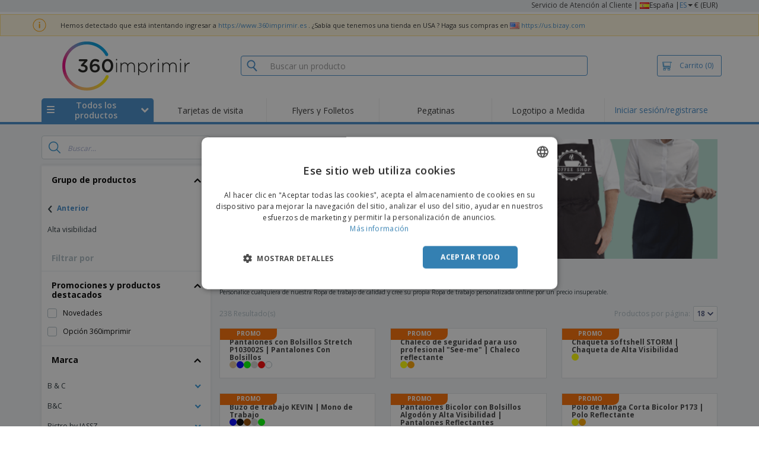

--- FILE ---
content_type: text/html; charset=utf-8
request_url: https://www.360imprimir.es/grupo/ropa-de-trabajo
body_size: 69073
content:


<!DOCTYPE html>
<html dir="ltr" lang="es" prefix="og: http://ogp.me/ns#" ng-app="app360">
<head>
    <meta charset="utf-8" />

    

    <title>Impresi&#243;n de Ropa de trabajo personalizada desde 6,33 € | El mejor precio garantizado | 360imprimir</title>

    <meta name="viewport" content="width=device-width, initial-scale=1, maximum-scale=2" />
    <meta name="description" content="Impresi&#243;n de Ropa de trabajo personalizada a precios insuperables. Cree su Ropa de trabajo con nuestro editor online o suba su archivo imprimible para atraer la atenci&#243;n de sus clientes." />
    <meta name="keywords" content="Ropa de trabajo" />
    <meta name="csrf-token" content="EucumGUzo1bdoQGatrH4f-PN2zs5_YIAQ87OhVqRGGdak4Tk2v2xOtvBAQnr8JXgkChnLUw9rJVB1-7Dg0wegA5bcs9L0AAduiY0ITrx8qs1" />
    <meta id="request-method" name="request-method" content="GET">

    

<link rel="preconnect" href="https://cdnazprd.bizay.com/" crossorigin>
<link rel="preconnect" href="https://fonts.gstatic.com" crossorigin />

    <link rel="preconnect" href="//cdn-4.convertexperiments.com" crossorigin />

<link rel="preconnect" href="https://cdn.jsdelivr.net" crossorigin />
<link rel="preconnect" href="https://www.googletagmanager.com" crossorigin />


            <script>
            (function(h,o,u,n,d) {
                h=h[d]=h[d]||{q:[],onReady:function(c){h.q.push(c)}}
                d=o.createElement(u);d.async=1;d.src=n
                n=o.getElementsByTagName(u)[0];n.parentNode.insertBefore(d,n)
            })(window,document,'script','https://www.datadoghq-browser-agent.com/eu1/v6/datadog-logs.js','DD_LOGS');

            window.DD_LOGS.onReady(function() {
                window.DD_LOGS.init({
            clientToken: 'pub06ea231a62df4aa9052367d70e7a8f0a',
            site: 'datadoghq.eu',
            forwardErrorsToLogs: true,
            sessionSampleRate: 100,
            service:'store-web-browser',
            env:'production'
          });
            });
        </script>
        <script>
            window.DD_RUM_BIZAY = {
                flags: new Proxy({
                    beforeUnload: false,
                    unload: false,
                    pageHide: false,
                    stack: []
                }, {
                    set(target, property, value) {
                        const oldValue = target[property];
                        target[property] = value;

                        if (oldValue !== value) {
                            const timestamp = new Date().toISOString();
                            target.stack.push(`${timestamp} - ${property}: ${oldValue} → ${value}`);
                        }

                        return true;
                    }
                })
            };

            (function () {
                let pageHideTimeout;

                window.addEventListener('unload', () => {
                    window.DD_RUM_BIZAY.flags.unload = true;
                });

                window.addEventListener('beforeunload', () => {
                    window.DD_RUM_BIZAY.flags.beforeUnload = true;
                });

                window.addEventListener('pagehide', () => {
                    window.DD_RUM_BIZAY.flags.pageHide = true;
                    pageHideTimeout && clearTimeout(pageHideTimeout);
                    pageHideTimeout = setTimeout(() => {
                        //if this is hit after one second it means the page is not being unloaded
                        window.DD_RUM_BIZAY.flags.pageHide = false;
                    }, 1000);
                });
            })();

            (function (h, o, u, n, d) {
                h = h[d] = h[d] || { q: [], onReady: function (c) { h.q.push(c) } }
                d = o.createElement(u); d.async = 1; d.src = n
                n = o.getElementsByTagName(u)[0]; n.parentNode.insertBefore(d, n)
            })(window, document, 'script', 'https://www.datadoghq-browser-agent.com/eu1/v6/datadog-rum.js', 'DD_RUM');

            window.DD_RUM.onReady(function () {
                window.DD_RUM.init({ 
	clientToken: 'pub06ea231a62df4aa9052367d70e7a8f0a', 
	applicationId: 'a7abe7a8-bd42-4f08-aadb-c58f60a17611', 
	site: 'datadoghq.eu', 
	service: 'webstore', 
	env: 'production', 
	sessionSampleRate: 100, 
	sessionReplaySampleRate: 0, 
	trackUserInteractions: true, 
	trackResources: true, 
	actionNameAttribute: 'label', 
	trackLongTasks: true, 
	defaultPrivacyLevel: 'mask-user-input', 
	allowedTracingUrls: [/^(https|http):\/\/(us|www)\.(bizay|360onlineprint|360imprimir)\./, /^(https|http):\/\/bizay.*\.azurewebsites\..*/], 
	excludedActivityUrls: [/clarity/, /bing/, /convertexperiments/, /onesignal/, /cloudflareinsights/, /tagmanager/, /googlesyndication/, /igodigital/, /facebook/, /googleads/, /analytics\.google/, /pagead/, /cdn-cgi/, /doubleclick\.net/, /web-vitals/, /website-content-middleware/, /trustpilot/], 
	beforeSend: function (event) { 
		if (event.type === 'error') { 
			try { 
				var errorStack = event.error.stack; 
				if (errorStack.indexOf("chrome-extension") > -1) { 
					return false 
				} 
				const regex = /Object Not Found Matching Id:\d+, MethodName:\w+, ParamCount:\d+/;
				if (regex.test(event.error.message)) { 
					return false 
				} 
			} 
			catch (e) { } 
		} 
	} 
});
            });
        </script>


        <link href="/images/favicon/360imprimir/favicon.ico?version=879a92c9c41e3112a8df548b79569e50" rel="icon" type="image/x-icon" sizes="" />
        <link href="/images/favicon/360imprimir/favicon-96x96.png?version=879a92c9c41e3112a8df548b79569e50" rel="icon" type="image/png" sizes="96x96" />
        <link href="/images/favicon/360imprimir/favicon-192x192.png?version=879a92c9c41e3112a8df548b79569e50" rel="icon" type="image/png" sizes="192x192" />
        <link href="/images/favicon/360imprimir/favicon-512x512.png?version=879a92c9c41e3112a8df548b79569e50" rel="icon" type="image/png" sizes="512x512" />
        <link href="/images/favicon/360imprimir/apple-touch-icon.png?version=879a92c9c41e3112a8df548b79569e50" rel="apple-touch-icon" type="" sizes="180x180" />

    
        <link rel="preload" as="image" href="https://cdnazprd.bizay.com/images/productgroup/product_group_workwear/es-es/productgroupbanner.png?v=638657094850420426" />


    

<link fetchpriority="high" rel="preload" as="image" media="screen and (min-width: 768px)" href="/Images/360imprimir_header.es.png?version=879a92c9c41e3112a8df548b79569e50" />
<link fetchpriority="high" rel="preload" as="image" media="screen and (max-width: 767px)" href="/Images/360imprimir_logo_mobile.es.png?version=879a92c9c41e3112a8df548b79569e50" />
<link rel="preload" as="font" href="/Content/font/font-awesome/4.7.0/fontawesome-webfont.woff2?v=4.7.0" type="font/woff2" crossorigin />


        <link rel="canonical" href="https://www.360imprimir.es/grupo/ropa-de-trabajo" data-react-helmet="true" />


    <link rel="image_src" href="/Images/OpenGraph/360imprimir/360imprimir_1080x1080.png?version=879a92c9c41e3112a8df548b79569e50" />
    <meta property="og:image" content="/Images/OpenGraph/360imprimir/360imprimir_1080x1080.png?version=879a92c9c41e3112a8df548b79569e50" />
    <meta property="og:image:secure_url" content="/Images/OpenGraph/360imprimir/360imprimir_1080x1080.png?version=879a92c9c41e3112a8df548b79569e50" />

    
    <meta property="fb:app_id" content="994534473897299" />

    

    
<link fetchpriority="high" rel="preload" as="style" href="https://fonts.googleapis.com/css2?family=Open+Sans:wght@300;400;600;700&amp;display=swap" />
<link rel="stylesheet" href="https://fonts.googleapis.com/css2?family=Open+Sans:wght@300;400;600;700&amp;display=swap" media="print" onload="this.media='all'" />
<noscript>
    <link rel="stylesheet" href="https://fonts.googleapis.com/css2?family=Open+Sans:wght@300;400;600;700&amp;display=swap" />
</noscript>

    <link rel="stylesheet" type="text/css" href="/Content/css/bootstrap-3.3.5.min.css?version=879a92c9c41e3112a8df548b79569e50">


    <link rel="preload" type="text/css" href="/Content/css/template/algolia_search_desktop_results.css?version=879a92c9c41e3112a8df548b79569e50" as="style" onload="this.onload = null; this.rel = 'stylesheet'">

<link rel="stylesheet" type="text/css" href="/Content/css/template/cookie_bar.css?version=879a92c9c41e3112a8df548b79569e50">
    <link rel="stylesheet" type="text/css" href="/Content/css/GlobalStylesMin3?version=879a92c9c41e3112a8df548b79569e50">
    <link rel="stylesheet" type="text/css" href="/Content/css/jquery.qtip.min.css?version=879a92c9c41e3112a8df548b79569e50">
    <link rel="stylesheet" type="text/css" href="/Content/css/jquery.bxslider.min.css?version=879a92c9c41e3112a8df548b79569e50">
<link rel="stylesheet" type="text/css" href="/Content/css/Global?version=879a92c9c41e3112a8df548b79569e50">
<link rel="stylesheet" type="text/css" href="/Content/css/template/header_360imprimir_desktop.min.css?version=879a92c9c41e3112a8df548b79569e50">
    <link rel="stylesheet" type="text/css" href="/Content/css/WebClient/a15d3c6b59f284caf9bc.bundle.min.css">

        <!-- Force container to be full width, to be used in landing pages -->
        <style type="text/css">
            .widecontainer {
                width: 100%;
                max-width: 100%;
                padding: 0px 0px;
                background: #ffffff;
            }
        </style>

    <style>
        @media only screen and (min-height: 1800px) {
            .main-height {
                height: 100vh;
            }
        }
    </style>

    <link rel="stylesheet" type="text/css" href="/Content/css/ModalTabletNotificationRotation?version=879a92c9c41e3112a8df548b79569e50">

<link rel="stylesheet" type="text/css" href="/Content/css/WebClient/1bd5526eec8f053eb68e.bundle.min.css">

    
    <link rel="stylesheet" type="text/css" href="/Content/css/WebClient/1bd5526eec8f053eb68e.bundle.min.css">
<link rel="stylesheet" type="text/css" href="/Content/css/WebClient/a91996a1447c7a6607c2.bundle.min.css">
<link rel="stylesheet" type="text/css" href="/Content/css/WebClient/539bf324478adc34cd1b.bundle.min.css">

    

<script>
    window.imageConfigs = {"extensions":["png"]};
    window.imageConfigs.transform = function (basePath, relativePath) {
        if (!window.imageConfigs || !window.imageConfigs.transformationPathPrefix) {
            return basePath.replace(/\/+$/, '') + '/' + relativePath.replace(/^\/+/, '');
        }

        if (window.imageConfigs.extensions) {
            var filename = relativePath.split('/').pop();
            var idx = filename.lastIndexOf('.');

            var ext = idx <= 0 || idx === filename.length - 1 ? undefined : filename.slice(idx + 1);

            if (!ext || window.imageConfigs.extensions.indexOf(ext) === -1) {
                return basePath.replace(/\/+$/, '') + '/' + relativePath.replace(/^\/+/, '');
            }
        }

        return basePath.replace(/\/+$/, '') + window.imageConfigs.transformationPathPrefix + '/' + relativePath.replace(/^\/+/, '');
    };

    window.culture = 'es-ES';
    window.currencyConfigs = {"currencyCulture":"es-ES","currencySymbol":"€","currencyPositivePattern":3,"minimumFractionDigits":2,"maximumFractionDigits":2};
</script>

<script src="/Scripts/AntiCrossSiteRequestForgery?version=879a92c9c41e3112a8df548b79569e50"></script>
<script src="/Scripts/Optimized/customToLocaleString?version=879a92c9c41e3112a8df548b79569e50"></script>

<script>
    window.getAnalyticsClientId = function () {
        let analyticsClientId = undefined;
        document.cookie.split(';').forEach(function (el) {
            var c = el.split('=');
            if (el.trim().startsWith('_ga=') && c.length == 2) {
                analyticsClientId = c[1].substring(6);
            }
        });

        return analyticsClientId;
    }

    window.getSessionId = function () {
        let sessionId = undefined;
        document.cookie.split(';').forEach(function (el) {
            var c = el.split('=');
            if (el.trim().startsWith('_ga_') && c.length == 2) {
                if (c[1].startsWith('GS2.1')) {
                    sessionId = c[1].split('.')[2].split('$')[0];
                    if (sessionId != undefined && sessionId.length > 0 && sessionId.charAt(0) === 's') {
                        sessionId = sessionId.slice(1);
                    }
                }
                else if (c[1].startsWith('GS1.1')) {
                    sessionId = c[1].split('.')[2];
                }
            }
        });

        return sessionId;
    }
</script>

    <script>
        window.dataLayer = window.dataLayer || [];

        var clientInfo = null;

        if (clientInfo) {
            var cInfo = {
                'ci_id': clientInfo.Data.Id,
                'ci_cluster': clientInfo.Cluster,
                'ci_log': clientInfo.Data.LastLoginDate,
                'ci_type': clientInfo.Data.Type,
                'ci_cat': clientInfo.Data.Category,
                'ci_reg': clientInfo.Data.RegisterDate,
                'ci_email': clientInfo.Data.EmailMD5,
            };

            if (clientInfo.Data.Email != null) {
                cInfo['ci_email_unhashed'] = clientInfo.Data.Email;
            }

            window.dataLayer.push({ 'c_info': cInfo });
        }

        var dyn = null;

        if (dyn) {

            var vw = Math.max(document.documentElement.clientWidth || 0, window.innerWidth || 0);

            if (vw <= 991) {

                for (var i = 0; i < dyn['360_dyn'].ProductValue.length; i++) {
                    var mobileProductValue = dyn['360_dyn'].ProductValueMobile[i];

                    if (mobileProductValue) {
                        dyn['360_dyn'].ProductValue[i] = mobileProductValue;
                    }
                }
            }

            delete dyn['360_dyn'].ProductValueMobile;

            window.dataLayer.push(dyn);
        }

        var voucherInfoDatalayer = null;

        if (voucherInfoDatalayer) {
            var voucherDyn = { 'coupon': voucherInfoDatalayer.Coupon };
            if (voucherInfoDatalayer.VoucherErrorType) {
                voucherDyn.voucher_error_type = voucherInfoDatalayer.VoucherErrorType;
            }

            window.dataLayer.push({'360_dyn':voucherDyn, 'event':voucherInfoDatalayer.Event });
        }
    </script>
    <script type="text/javascript">
        var _conv_page_type;
        var _conv_product_sku;
        var _conv_customer_id;
        var _conv_custom_v1;

        if (dyn) {
            _conv_page_type = dyn['360_dyn'].PageType;
            _conv_product_sku = dyn['360_dyn'].ProdID;
        }

        if (clientInfo) {
            _conv_customer_id = "ES" + clientInfo.Data.Id;
            _conv_custom_v1 = clientInfo.Cluster;
        }
    </script>
            <script type="text/javascript" src="//cdn-4.convertexperiments.com/js/10041657-10041911.js"></script>
        <script>
        (function(w,d,s,l,i){w[l]=w[l]||[];w[l].push({'gtm.start':
        new Date().getTime(),event:'gtm.js'});var f=d.getElementsByTagName(s)[0],
        j=d.createElement(s),dl=l!='dataLayer'?'&l='+l:'';j.async=true;j.src=
                'https://www.googletagmanager.com/gtm.js?id=' + i + dl; f.parentNode.insertBefore(j, f);
            })(window, document, 'script', 'dataLayer', 'GTM-58SX3M4');
        </script>


<script type="text/javascript">
    window.addEventListener('load', (event) => {
        const urlSearchParams = new URLSearchParams(window.location.search);
        const pageFragment = urlSearchParams.get("pfrag");
        if (pageFragment) {
            window.location.hash = pageFragment;
        }
    })
</script>


    
</head>
<body>
    <script src="/Scripts/Shared/Utils/set-empty-links.js?version=879a92c9c41e3112a8df548b79569e50"></script>

    
    
    


    
<div id="stale-session-banner" class="stale-session-banner" hidden>
    <div id="stale-session-signed-in-message" class="stale-session-message">
        <span class="stale-session-text">
            <i class="icon-warning-sign"></i>
            Accediste con otra pestaña o ventana. <a href="">Vuelva a cargar</a> para actualizar su sesión. Es posible que se pierdan los cambios más recientes.
        </span>
        <button class="stale-session-text-close">×</button>
    </div>
    <div id="stale-session-signed-out-message" class="stale-session-message">
        <span class="stale-session-text">
            <i class="icon-warning-sign"></i>
            Saliste con otra pestaña o ventana. <a href="">Vuelva a cargar</a> para actualizar su sesión. Es posible que se pierdan los cambios más recientes.
        </span>
        <button class="stale-session-text-close">×</button>
    </div>
    <div id="stale-session-invalid-message" class="stale-session-message">
        <span class="stale-session-text">
            <i class="icon-warning-sign"></i>
            Su sesión ha caducado. Inténtalo de nuevo.
        </span>
        <button class="stale-session-text-close">×</button>
    </div>
</div>

    <div id="desktop-loading-pane" style="position: fixed; width: 100%; height: 100%; background-color: rgba(0, 0, 0, 0.5); z-index: 1000; cursor: progress;" class="hidden">
</div>

    <div id="wrap">
        <div id="waitingPrimer" style="display:none">
            <div id="floater"></div>
            <div id="loading-shield-content">
                <div class="loading-text"></div>
                <div class="loading-text"></div>
                <div><i class="icon-spinner icon-spin"></i></div>
            </div>
        </div>
        <div id="sticky-bar-promo-container"></div>



<link rel="stylesheet" type="text/css" href="/Content/css/WebClient/30ea8ba4a92f3073c0a4.bundle.min.css">

<div class="hidden-xs">
    <div class="header_desktop">
        <div class="header-links">
            <div class="container">
                <div class="rightLinks">
                    
                    <a class="show-upselling-modal" href="/Home/CustomerSupport">Servicio de Atenci&#243;n al Cliente</a>
                    |
                    
<div id="languageSwitcher" class="dropdown">
    <img loading="lazy" src="/Images/flags/es.png?version=879a92c9c41e3112a8df548b79569e50" alt="culture" />
    <span> Espa&#241;a |</span>
    <span class="dropdown-toggle btn-mini">ES</span>
    <b class='caret' data-toggle='dropdown' id='dropdown-icon'></b>
</div>
                    <span>€ (EUR)</span>
                </div>
            </div>
        </div>

        <div id="redirect-ribbon"></div>

        <div class="container">
            <div class="row header-search">
                <div id="logo360" class="header-col logo360">
                    <a href="/" class="show-upselling-modal">
                        <div class="logo360-div lazy-background-image mobile-hidden" style="background-image:url('/Images/360imprimir_header.es.png?version=879a92c9c41e3112a8df548b79569e50')"></div>
                    </a>
                </div>
                <div id="search-bar" class="header-col searchBar">
                    
<div class="verticalCenterContent">

<div class="bar">
    <div class="input-group">
        <img loading="lazy" id="search-icon" src="/Images/ContextPages/searchIcon.png?version=879a92c9c41e3112a8df548b79569e50" width="18" height="20" />
        <input type="search" class="form-control aa-search-input" id="360-search-input" onblur="SearchNoClick()" onfocus="CallAlgoliaAutocomplete()" oninput="SetQuerySearchValue(this)" placeholder="Buscar un producto">
        <img loading="lazy" id="search-clear" src="/Images/ContextPages/closeIcon.png?version=879a92c9c41e3112a8df548b79569e50" class="close-icon hidden" onclick="ClearSearch()" width="13" height="13" />
    </div>
</div></div>

<script defer src="[data-uri]"></script>
                </div>

                <div class="header-col cart">



<div class="cartBtn verticalCenterContent">
    <a id="carBtnHeader" href="/Cart?ref=header" single-click class="newbtn360 hollow blue show-upselling-modal">
        <img loading="lazy" src="/Images/Cart_icon.jpg?version=879a92c9c41e3112a8df548b79569e50" alt="Cart_icon" />
        <span id="cartAndNumber">
            Carrito
            <span id="cartNumber">(0)</span>
        </span>
    </a>
</div>


                </div>

                <div class="row no-margin-sides">
                    <div class="col-xs-12 header-nav">
                        
<script>
    lazyMenu = true;
</script>
<div id="desktop-menu" class="col-table-2-12 nav-hover-blue nav-chevron-loader">
    <a class="col-table-vertical" href="#" onclick="return false">
        <div class="item-float-full-height">
            <span class="helper-height"></span>
            <img loading="lazy" src="/Images/Mobile/mobile-nav-menu.svg?version=879a92c9c41e3112a8df548b79569e50" />
        </div>
        <div class="item-float-full-height">
            <span class="helper-height"></span>
            <div class="ellip ellip-2">
                <span>Todos los productos</span>
            </div>
        </div>
        <div class="item-float-full-height nav-chevron-loader">
            <span class="helper-height">
            </span>
            <i id="menu-chevron" class="nav-chevron icon-chevron-down" style="margin-left:5px;"></i>
            <i id="menu-chevron-loader" class="nav-chevron icon-spinner icon-spin" style="margin-left:5px;"></i>
        </div>
    </a>
    <div id="desktop-menu-products" class="navbar-submenu" style="display:none"></div>
</div>



        <div class="col-table-2-12" style="display:flex !important">
                <a id="headeritem-0" class="col-table-vertical show-upselling-modal center-block" title="Tarjetas de visita" style="align-self:center; display:block;" href="/grupo/tarjetas-de-visita-g" data-eventregion="MENU" data-eventsection="MAIN_1" data-eventitem="PRODGRP_MARKETING_CARDS" onclick="pushSelectItemEvent(event, '0')">
                    <p class="ellip ellip-2">Tarjetas de visita</p>
                </a>
        </div>
        <div class="col-table-2-12" style="display:flex !important">
                <a id="headeritem-1" class="col-table-vertical show-upselling-modal center-block" title="Flyers y Folletos" style="align-self:center; display:block;" href="/grupo/volantes-y-folletos-personalizados" data-eventregion="MENU" data-eventsection="MAIN_2" data-eventitem="PRODGRP_FLYERS_LEAFLETS" onclick="pushSelectItemEvent(event, '1')">
                    <p class="ellip ellip-2">Flyers y Folletos</p>
                </a>
        </div>
        <div class="col-table-2-12" style="display:flex !important">
                <a id="headeritem-2" class="col-table-vertical show-upselling-modal center-block" title="Pegatinas" style="align-self:center; display:block;" href="/grupo/pegatinas-y-calcomanias-personalizadas" data-eventregion="MENU" data-eventsection="MAIN_3" data-eventitem="PRODGRP_STICKERS_DECALS" onclick="pushSelectItemEvent(event, '2')">
                    <p class="ellip ellip-2">Pegatinas</p>
                </a>
        </div>
        <div class="col-table-2-12" style="display:flex !important">
                <a id="headeritem-3" class="col-table-vertical show-upselling-modal center-block" title="Logotipo a Medida" style="align-self:center; display:block;" href="/crear-logo" data-eventregion="MENU" data-eventsection="MAIN_4" data-eventitem="SERVICE_LOGO_REQUEST" onclick="pushSelectItemEvent(event, '3')">
                    <p class="ellip ellip-2">Logotipo a Medida</p>
                </a>
        </div>


<div class="col-table-2-12 nav-blue">
        <a class="col-table-vertical show-upselling-modal" href="/Account/Login" id="login-register" title="&#193;rea del cliente" data-eventregion="MENU" data-eventsection="ACCOUNT" data-eventitem="LOGIN">
            Iniciar sesi&#243;n/registrarse
        </a>
</div>


                    </div>
                </div>
            </div>
        </div>
    </div>
    <div class="separator-line"></div>
</div>
<div id="mobileHeader" class="container no-gutter hidden-sm hidden-md hidden-lg">

<div class="row no-gutter" id="logo">
    <div>
        <div class="mobile-menu-container">
            <a id="toggleMobileMenu-v2" class="mobile-header-div" data-toggle="collapse" href="#mobile_nav_accordion">
                <img loading="lazy" src="/Images/Mobile/mobile-menu-header.png?version=879a92c9c41e3112a8df548b79569e50" alt="mobile menu" />
            </a>
                <a id="showSearchBar"
                   class="mobile-header-div collapsed"
                   data-toggle="collapse"
                   href="#mobile_searchBar">
                    <i class="icon-search"></i>
                </a>
        </div>
        <a class="mobile-logo-container" href="/">
            <img loading="lazy" class="logomobile desktop-hidden"
                 src="/Images/360imprimir_logo_mobile.es.png?version=879a92c9c41e3112a8df548b79569e50"
                 onerror="this.onerror=null;this.src='/Images/bizay_logo_mobile.global.png?version=879a92c9c41e3112a8df548b79569e50';"
                 alt="360imprimir_logo_mobile" />
        </a>
        <div class="mobile-menu-container right cart">

<a class="mobile-header-div" href="/Cart?ref=header">
    <img loading="lazy" src="/Images/Mobile/mobile-cart-header.png?version=879a92c9c41e3112a8df548b79569e50" alt="cart-header" />
    <div class="mobile-cart-num-fix">0</div>
</a>

        </div>
    </div>
    <div id="mobile-nav-container-v2"></div>
    <div id="mobile_searchBar"
         class="col-xs-12 collapse "
         data-toggle="collapse">
        <div class="separator-line-mobile grey"></div>


<div class="bar">
    <div class="input-group">
        <img loading="lazy" id="mobile-search-icon" src="/Images/ContextPages/searchIcon.png?version=879a92c9c41e3112a8df548b79569e50" width="18" height="20" />
        <input type="search" class="form-control aa-search-input" id="360-search-input-mobile" onblur="SearchNoClick()" onfocus="CallAlgoliaAutocomplete()" oninput="SetQuerySearchValue(this)" placeholder="Buscar un producto">
        <img loading="lazy" id="search-clear" src="/Images/ContextPages/closeIcon.png?version=879a92c9c41e3112a8df548b79569e50" class="mobile-close-icon hidden" onclick="ClearSearch()" width="13" height="13" />
    </div>
</div>
    </div>
</div>
<div class="separator-line-mobile"></div></div>
<script defer src="[data-uri]"></script>

        <div id="overlay-background" class="hidden"></div>

        <div id="campaign-ribbon"></div>

        <div id="main" class="main-height">

            <div id=context-pages-container></div>

            <div class="hidden-sm hidden-md hidden-lg" id="redirect-ribbonMobile"></div>

            
<div id="isMobileVisible" class="visible-xs hidden-sm hidden-md hidden-lg"></div>
<div id="mobileLoading" class="hidden-sm hidden-md hidden-lg" style="display:none;">
    <div id="mobileLoadingContent">
        <i class="icon-spinner icon-spin"></i>
    </div>
    <div id="mobileLoadingBackdrop"></div>
</div>

            

            <div>
                
            </div>

            <div class="hidden">
            </div>

                <div class="widecontainer">
                    

<div id="context-pages"></div>
    <div id="product-reviews-container"></div>







                </div>
            <div class="col-md-12 hidden-xs" id="push"></div>

<form action="/Account/LogOff" id="logoutForm" method="post"><input name="__RequestVerificationToken" type="hidden" value="D0rgiAwBOhYxAItVWt-FfLoHIHFtuZSBBTZOaNrD8Evu8MAFfyMatv1-TEkrOEccuEraJO376mdnMu8p-HvZeh91cryXUobjUjk_sewZj-k1" /></form>        </div>

        <div class="hidden-sm hidden-md hidden-lg">
                <div class="container">
                    

<link rel="stylesheet" type="text/css" href="/Content/css/LanguageSwitcherMobile/Footer/footer.bundle.min.css?version=879a92c9c41e3112a8df548b79569e50">



    <div class="mobile-footer-language-switcher">

        <hr />

        <div class="mobile-bottom-spacing"></div>

        <div class="col-xs-12 language-select-container">
            <!-- Footer logo -->
            <div id="footerLogo" class="col-xs-6">
                <img loading="lazy"
                     src="/Images/360imprimir_logo_footer.es.png?version=879a92c9c41e3112a8df548b79569e50"
                     onerror="this.onerror=null;this.src='/Images/bizay_logo_footer.global.png?version=879a92c9c41e3112a8df548b79569e50';"
                     alt="360imprimir_logo_footer" />
            </div>

            <!-- Language selection button -->
            <div class="col-xs-6 language-select-button">
                
<button type="button" id="ChooseCultureButton" class="btn btn-choose-culture-mobile" data-toggle="modal">
    <div class="flag">
        <img loading="lazy" src="/Images/flags/es.png?version=879a92c9c41e3112a8df548b79569e50" alt="culture" />
    </div>
    <div class="span-text">
        Espa&#241;a | <span class="btn-mini">ES</span> <span class="currency"> (€ EUR ) </span>
    </div>
    <div class="span-arrow">
        &rsaquo;
    </div>
</button>
<div class="modal-mobile-language-switcher modal fade bottom" id="cultureChooserMobile" tabindex="-1" role="dialog"></div>
            </div>
        </div>
    </div>


<div class="col-xs-12" style="text-align:center;padding: 30px 0 20px 0;">
        <a class="footer-mobile-link" href="https://whistleblowersoftware.com/secure/canal-denuncia-360imprimir" target="_blank" rel="noopener noreferrer"> C&#243;digo &#201;tico y de Conducta</a>
</div>
    <div>
        <hr>
        <div class="mobile-copyright">
            Copyright &copy; 2026 - 360imprimir. Todos los derechos reservados
        </div>
    </div>

<script defer src="[data-uri]"></script>
                </div>
        </div>
    </div>

            <div class="hidden-xs banner2020" id="footer">
                
<div class="container">
    <div class="row">
        <div class="col-xs-3">
            <div class="footer-title">C&#211;MO FUNCIONA</div>
                <div><a href="/Home/HowItWorks#upload" class="show-upselling-modal"><i class="icon-circle footer-icon"></i> Cargue su archivo</a></div>
                <div><a href="/Home/HowItWorks#gallery" class="show-upselling-modal"><i class="icon-circle footer-icon"></i> Utilice nuestras plantillas</a></div>
        </div>
        <div class="col-xs-3">
            <div class="footer-title">SOBRE NOSOTROS</div>
                <div><a href="/Home/About" class="show-upselling-modal"><i class="icon-circle footer-icon"></i> Qui&#233;nes somos</a></div>
        </div>
        <div class="col-xs-3">
            <div class="footer-title">ATENCI&#211;N AL CLIENTE</div>
                <div><a href="/Home/CustomerSupport" class="show-upselling-modal"><i class="icon-circle footer-icon"></i> Servicio de Atenci&#243;n al Cliente</a></div>
                <div><a href="/client" class="show-upselling-modal"><i class="icon-circle footer-icon"></i> Mi cuenta</a></div>
                <div><a href="/Order/listclientorders" class="show-upselling-modal"><i class="icon-circle footer-icon"></i> Gestionar pedidos</a></div>
        </div>
        <div class="col-xs-3">
            <div class="footer-title">AVISOS LEGALES</div>
                <div><a href="/Home/TermsAndConditions" class="show-upselling-modal"><i class="icon-circle footer-icon"></i> T&#233;rminos y condiciones</a></div>
                <div><a href="/Home/PrivacyPolicy" class="show-upselling-modal"><i class="icon-circle footer-icon"></i> Pol&#237;tica de privacidad</a></div>
                <div><a href="/Home/TermsAndConditions#4_2" class="show-upselling-modal"><i class="icon-circle footer-icon"></i> Pol&#237;tica de reembolso y devoluci&#243;n</a></div>
                <div><a href="https://whistleblowersoftware.com/secure/canal-denuncia-360imprimir" target="_blank" rel="noopener noreferrer" class="show-upselling-modal"><i class="icon-circle footer-icon"></i> C&#243;digo &#201;tico y de Conducta</a></div>
        </div>
    </div>

    <div class="clear15"></div>

    <div class="row">
        <div class="col-xs-3">
            <figure class="footer-branding" style="margin: 5px; text-align: left;">
                <img width="168" height="70"
				     loading="lazy" 
                     src="/Images/360imprimir_logo_footer.es.png?version=879a92c9c41e3112a8df548b79569e50"
                     onerror="this.onerror=null;this.src='/Images/bizay_logo_footer.global.png?version=879a92c9c41e3112a8df548b79569e50';"
                     alt="360imprimir_logo_footer" />
                <figcaption>
                    <div class="footer-copyright">Copyright &copy; 2026 - 360imprimir. <br />Todos los derechos reservados</div>
                </figcaption>
            </figure>
        </div>
        <div class="col-xs-3">
            <div class="row">
                <div class="col-sm-12 col-md-6 col-lg-6 payment-icons">
                    


<div class="footer-sub-title text-center">Pago</div>
<div class="text-center">
    <span class="lazy-background-image" style="background-image:url(&#39;https://cdnazprd.bizay.com/cdn-cgi/image/format=webp,quality=80/images/footer/footer-sprite_es.png?v=639045461913940190&#39;);background-repeat:no-repeat;display:inline-block; width:100px;height:88px;background-position:0px 0px;"></span>
</div>
                </div>
                <div class="col-sm-12 col-md-6 col-lg-6 transportation-icons">
                    


<div class="footer-sub-title text-center">Transporte</div>
<div class="text-center">
    <span class="lazy-background-image" style="background-image:url(&#39;https://cdnazprd.bizay.com/cdn-cgi/image/format=webp,quality=80/images/footer/footer-sprite_es.png?v=639045461913940190&#39;);background-repeat:no-repeat;display:inline-block; width:100px;height:30px;background-position:0px -242px;"></span>
</div>
                </div>
            </div>
        </div>
        <div class="col-xs-3">
            <div class="row">
                <div class="col-sm-12 col-md-6 col-lg-6 social-networks-icons">
                    


<div class="footer-sub-title text-center">S&#237;ganos</div>
<div class="text-center">
        <a href="https://www.facebook.com/360imprimirES" target="_blank"><span style="background-image:url(&#39;https://cdnazprd.bizay.com/cdn-cgi/image/format=webp,quality=80/images/footer/footer-sprite_es.png?v=639045461913940190&#39;);height:32px;width:32px;background-repeat:no-repeat;display:inline-block; background-position:0px -147px;" class="footer-social lazy-background-image" /></a>
        <a href="https://twitter.com/360imprimir_es" target="_blank"><span style="background-image:url(&#39;https://cdnazprd.bizay.com/cdn-cgi/image/format=webp,quality=80/images/footer/footer-sprite_es.png?v=639045461913940190&#39;);height:32px;width:32px;background-repeat:no-repeat;display:inline-block;;background-position:-44px -147px;" class="footer-social lazy-background-image" /></a>
</div>
<div class="text-center">
        <a href="http://www.linkedin.com/company/360imprimir" target="_blank"><span style="background-image:url(&#39;https://cdnazprd.bizay.com/cdn-cgi/image/format=webp,quality=80/images/footer/footer-sprite_es.png?v=639045461913940190&#39;);height:32px;width:32px;background-repeat:no-repeat;display:inline-block; background-position:0px -189px;" class="footer-social lazy-background-image" /></a>
</div>
                </div>
                <div class="col-sm-12 col-md-6 col-lg-6 security-icons">



<div class="footer-sub-title text-center">Seguridad</div>
<div class="text-center">
    <span class="lazy-background-image" style="background-image:url(&#39;https://cdnazprd.bizay.com/cdn-cgi/image/format=webp,quality=80/images/footer/footer-sprite_es.png?v=639045461913940190&#39;);background-repeat:no-repeat;display:inline-block; width:100px;height:32px;background-position:0px -320px;"></span>
</div>                </div>
            </div>
        </div>
        <div class="col-xs-3">
            <div class="footer-sub-title">Reg&#237;strese para recibir ofertas especiales y novedades de 360imprimir</div>

            <div class="row no-gutter newsletter-container">
                <span class="col-sm-2 col-md-1 col-lg-1"><i class="icon-envelope-alt icon-large" style="float:left;color: #4D4545;margin-right: 4px; margin-top:4px"></i></span>

                <form id="formNewsletter" class="form-horizontal col-sm-10 col-md-11 col-lg-11" style="float:left;color:black">
                    <div class="control-group" style="margin-bottom:5px">
                        <div class="controls" style="margin-left:0px;">
                            <div class="input-prepend input-append">
                                <input class="col-xs-9" id="inputIcon" name="email" type="email" style="max-width: 126px;" />
                                <button class="btn btn-default"
                                        onclick="trySubscribeNewsletter(this,'/Home/SubscribeNewsletter','Le enviamos un e-mail de confirmación','El correo electrónico introducido no es válido','No es possible suscribir. Inténtelo más tarde. Gracias',false)"
                                        type="button" style="height: 24px;margin-left: -1px;">
                                    <i class="icon-caret-right" style="color:#4295CB; vertical-align:super;"></i>
                                </button>
                            </div>
                        </div>
                    </div>
                </form>
                <div id="formNewsletterResult" style="display:none"></div>
            </div>
        </div>
    </div>
        <div class="row" id="proj2020Container">
            <hr>
            <div class="col-xs-6">
                <p>Cofinanciado por:</p>
                <a href="/Home/P2020" target="_blank">
                    <img class="p2020" loading="lazy" src="/Images/p2020_logos.png?version=879a92c9c41e3112a8df548b79569e50" alt="Projecto 2020" />
                </a>
            </div>
        </div>
    <div id="GDPRModal" class="GDPRModal modal fade" tabindex="-1" role="dialog">
        <div class="modal-dialog">
            <div class="modal-content">
                <div class="modal-body">
                    <div class="row">
                        <button type="button" class="close" data-dismiss="modal" aria-hidden="true">×</button>
                    </div>
                    <div class="row">
                        <div class="col-xs-12">
                            <div class="checkbox">
                                <input type="checkbox" class="form-check-input" id="GDPRAccepted" checked="checked" onclick="AcceptGDPRBtn()">
                                <span>
                                    <span>Al suscribirse al bolet&#237;n de noticias declaro que acepto los </span><a href="/Home/TermsAndConditions" target="_blank">T&#233;rminos y condiciones</a><span>, </span><a href="/Home/PrivacyPolicy" target="_blank">Pol&#237;tica de Privacidad</a><span> y </span><a href="/Home/PrivacyPolicy#3_3" target="_blank">Pol&#237;tica de Cookies</a><span>.</span>
                                </span>
                            </div>
                        </div>
                    </div>
                    <div class="row error" id="GDPRError" style="display:none">
                    </div>
                </div>
                <div class="modal-footer">
                    <div class="row" style="text-align:center;">
                        <div class="col-xs-4 col-xs-offset-4">
                            <div id="GDPRAcceptBtn" type="button" class="newbtn360 green btn btn-block" aria-hidden="true"
                                 onclick="IsGDPRAccepted(this, '/Home/SubscribeNewsletter', 'Le enviamos un e-mail de confirmación', 'El correo electrónico introducido no es válido', 'No es possible suscribir. Inténtelo más tarde. Gracias', 'Para suscribirse a nuestro newsletter, por favor acepte nuestros Términos y Condiciones, Política de Privacidad y Política de Cookies.')">
                                Continuar
                            </div>
                        </div>
                    </div>
                </div>
            </div>
        </div>
    </div>
</div>
            </div>

    <script src="/Scripts/jquery-1.11.3-min.js?version=879a92c9c41e3112a8df548b79569e50"></script>
    <script src="/Bundle/Scripts/Jquery?version=879a92c9c41e3112a8df548b79569e50"></script>
    <script src="/Scripts/jquery.qtip.min.js?version=879a92c9c41e3112a8df548b79569e50"></script>
    <script src="/Scripts/jquery.bxslider.min.js?version=879a92c9c41e3112a8df548b79569e50"></script>
    <script src="/Scripts/jquery.initialize.min.js?version=879a92c9c41e3112a8df548b79569e50"></script>
    <script src="/Scripts/js.cookie.min.js?version=879a92c9c41e3112a8df548b79569e50"></script>
    <script src="/Scripts/Algolia/algoliasearch.min.js?version=879a92c9c41e3112a8df548b79569e50"></script>
    <script src="/Scripts/Algolia/autocomplete.min.js?version=879a92c9c41e3112a8df548b79569e50"></script>
    <script src="/Scripts/bootstrap.min.js?version=879a92c9c41e3112a8df548b79569e50"></script>
    <script src="/Scripts/360Imprimir/customToLocaleString.js?version=879a92c9c41e3112a8df548b79569e50"></script>
<script src="/Scripts/angular-min.js?version=879a92c9c41e3112a8df548b79569e50"></script><script src="/Scripts/Layoutv2Angular?version=879a92c9c41e3112a8df548b79569e50"></script>    <script src="/Scripts/Layoutv2?version=879a92c9c41e3112a8df548b79569e50"></script>

    

<script defer src="[data-uri]"></script>

<script src="/Scripts/Global?version=879a92c9c41e3112a8df548b79569e50"></script>

    <script type="text/javascript" src="/Scripts/WebClient/6fc6e14f89e32cccf1d7.bundle.min.js"></script>
<script type="text/javascript" src="/Scripts/WebClient/0b52d223996b1c070172.bundle.min.js"></script>
<script type="text/javascript" src="/Scripts/WebClient/a15d3c6b59f284caf9bc.bundle.min.js"></script>

<script type="text/javascript" src="/Scripts/WebClient/1bd5526eec8f053eb68e.bundle.min.js"></script><script type="text/javascript">ws360ContextPages.setup({"container":"context-pages-container","resources":{"es-ES":{"ApplyFilters":"Aplicar Filtros","AsFrom":"desde","ClearAll":"borrar todos","ClearSearch":"borrar búsqueda","FilterBy":"Filtrar por","Filters":"Filtros","For":"por","Home":"Inicio","LoadingPage":"Estamos cargando la página","LoginToViewPrice":"Inicia sesión para ver los precios","MobileBtnCTA":"Ver producto","NoResults":"Actualmente no tenemos resultados para {searchQuery} Verifique que lo haya escrito correctamente o busque otro término.","Page":"Página","Premium":"Premium","Previous":"Anterior","ProductGroup":"Grupo de productos","ProductsByPage":"Productos por página:","Promo":"Promo","Promotion":"Promoción","RangeTo":"a","Results":"Resultado(s)","Return":"Volver","ReturnTo":"Regresar para","SearchNoResults":"No hay resultados","SearchPlaceholder":"Buscar...","SearchTooltip":"Enviar búsqueda","SearchTooltipCleanText":"Borrar búsqueda","Select":"Seleccionar","ShowLess":"- Mostrar menos","ShowMore":"+ Mostrar más","Standard":"Económico","Unit":"unidad","UnitAbbr":"ud.","Units":"unidades","WithoutVat":"(sin IVA)","WithVat":"(c/ IVA)"}},"model":{"noResultsImageUrl":"/Images/ContextPages/noresultsimage.png?version=879a92c9c41e3112a8df548b79569e50","filterImageUrl":"/Images/ContextPages/filterImage.png?version=879a92c9c41e3112a8df548b79569e50","loadingImageUrl":"/Images/ContextPages/loading.svg?version=879a92c9c41e3112a8df548b79569e50","algoliaConfigs":{"appId":"IUMSNF9QBC","apiKey":"bef2a8456e0cffdff0f0b6abcb6f3c2d","indexManagementId":19,"indexName":"BI_Index_Schema_V3_ES","isAlgoliaAnalyticsActive":true,"algoliaAnalyticsKey":"c381d7a3fd092c457a271f3870f4b2ec"},"vatValue":21.00,"firstOrderDiscount":{"discount":5.00000,"discountWithVAT":6.0500000,"minimumValueToApply":12.50,"minimumValueToApplyWithVAT":15.1250,"taxRate":0.21},"isFirstOrder":true,"isHeaderSearch":true,"pushCdnBaseAddress":"https://cdnazprd.bizay.com/","pullCdnBaseAddress":"","isAllProductsPage":false,"colorSwatchStyles":[{"indexManagementColorSwatchId":1,"code":"SINGLECOLOR","imagePath":"/images/contextpages/colorswacthes/SINGLECOLOR_298a382b720c407eb3efa61b44ae4ad0.png"},{"indexManagementColorSwatchId":2,"code":"GRAYSCALE","imagePath":"/images/contextpages/colorswacthes/GRAYSCALE_7146298f50bc4046ade47e0ddde5949d.png"},{"indexManagementColorSwatchId":3,"code":"FULLCOLOR","imagePath":"/images/contextpages/colorswacthes/FULLCOLOR_469510331efd42c1807e3cf18367c41a.png"},{"indexManagementColorSwatchId":4,"code":"LASER","imagePath":"/images/contextpages/colorswacthes/LASER_adbad930415b43c08055ccbb159f78e3.png"},{"indexManagementColorSwatchId":5,"code":"TRANSPARENT","imagePath":"/images/contextpages/colorswacthes/TRANSPARENT_9cbbb05964c044f39a3000249d416914.png"}],"hitSimpleFields":[{"key":"PromotionalStatusTag","value":"pricing.isPromo"},{"key":"Image","value":"image_es-es"},{"key":"ProductName","value":"synthetic_name_es-es"},{"key":"ColorSwatches","value":"all_colors_concat_es-es"},{"key":"BasePrice","value":"pricing.price"},{"key":"PromoPrice","value":"pricing.promo_price"},{"key":"Quantity","value":"pricing.qty"},{"key":"Sku","value":"pricing.sku"},{"key":"DefaultSku","value":"pricing.sku_default"},{"key":"PrivateProduct","value":"private"}],"hitComposeFields":[{"fieldTitle":"label_product_filter_list_es-es","fieldValue":"std_product_filter_list_es-es","viewOrder":0},{"fieldTitle":"label_size_es-es","fieldValue":"std_subproduct_es-es","viewOrder":1},{"fieldTitle":"label_substracttype_es-es","fieldValue":"std_paper_es-es","viewOrder":2},{"fieldTitle":"label_printing_es-es","fieldValue":"std_ink_es-es","viewOrder":3},{"fieldTitle":"label_finisher_es-es","fieldValue":"std_finish_es-es","viewOrder":4},{"fieldTitle":"label_extra_es-es","fieldValue":"std_extra_es-es","viewOrder":5}],"facets":[{"title":"Promociones y productos destacados","facetType":"List","isSearchBoxVisible":false,"isVisibleOnDesktop":true,"isVisibleOnMobile":true,"isCollapsed":false,"viewOrder":0,"attribute":"tags_es-es","visibleThreshold":1,"sortType":1},{"title":"Categoría","facetType":"Hierarchical","isSearchBoxVisible":false,"isVisibleOnDesktop":true,"isVisibleOnMobile":true,"isCollapsed":false,"viewOrder":1,"attribute":"categories_es-es.lvl0;categories_es-es.lvl1;categories_es-es.lvl2","visibleThreshold":1,"sortType":1},{"title":"Tema","facetType":"List","isSearchBoxVisible":false,"isVisibleOnDesktop":true,"isVisibleOnMobile":true,"isCollapsed":false,"viewOrder":2,"attribute":"trophy_theme_es-es","visibleThreshold":50,"sortType":1},{"title":"Marca","facetType":"Hierarchical","isSearchBoxVisible":false,"isVisibleOnDesktop":true,"isVisibleOnMobile":true,"isCollapsed":false,"viewOrder":3,"attribute":"case_brands_es-es.lvl0;case_brands_es-es.lvl1;case_brands_es-es.lvl2","visibleThreshold":75,"sortType":1},{"title":"Tipo de cubierta","facetType":"List","isSearchBoxVisible":false,"isVisibleOnDesktop":true,"isVisibleOnMobile":true,"isCollapsed":false,"viewOrder":4,"attribute":"case_type_es-es","visibleThreshold":75,"sortType":1},{"title":"Contenido","facetType":"List","isSearchBoxVisible":false,"isVisibleOnDesktop":true,"isVisibleOnMobile":true,"isCollapsed":false,"viewOrder":5,"attribute":"food_filling_es-es","visibleThreshold":50,"sortType":1},{"title":"Otras Características","facetType":"List","isSearchBoxVisible":false,"isVisibleOnDesktop":true,"isVisibleOnMobile":true,"isCollapsed":false,"viewOrder":6,"attribute":"food_special_es-es","visibleThreshold":50,"sortType":1},{"title":"Producto","facetType":"List","isSearchBoxVisible":true,"isVisibleOnDesktop":true,"isVisibleOnMobile":false,"isCollapsed":false,"viewOrder":7,"attribute":"product_name_es-es","visibleThreshold":1,"sortType":1},{"title":"Tipo de material","facetType":"Hierarchical","isSearchBoxVisible":false,"isVisibleOnDesktop":true,"isVisibleOnMobile":true,"isCollapsed":false,"viewOrder":8,"attribute":"material_es-es.lvl0;material_es-es.lvl1","visibleThreshold":50,"sortType":1},{"title":"Color del producto","facetType":"Color","isSearchBoxVisible":false,"isVisibleOnDesktop":true,"isVisibleOnMobile":true,"isCollapsed":false,"viewOrder":9,"attribute":"color_concat_es-es","visibleThreshold":1,"sortType":1},{"title":"Tamaño","facetType":"List","isSearchBoxVisible":true,"isVisibleOnDesktop":true,"isVisibleOnMobile":true,"isCollapsed":false,"viewOrder":10,"attribute":"textile_size_es-es","visibleThreshold":75,"sortType":1},{"title":"Tipo de personalización","facetType":"List","isSearchBoxVisible":false,"isVisibleOnDesktop":true,"isVisibleOnMobile":true,"isCollapsed":false,"viewOrder":11,"attribute":"print_type_es-es","visibleThreshold":1,"sortType":1},{"title":"Color de la personalización","facetType":"List","isSearchBoxVisible":false,"isVisibleOnDesktop":true,"isVisibleOnMobile":true,"isCollapsed":false,"viewOrder":12,"attribute":"print_color_concat_es-es","visibleThreshold":1,"sortType":1},{"title":"Público-objetivo","facetType":"List","isSearchBoxVisible":false,"isVisibleOnDesktop":true,"isVisibleOnMobile":true,"isCollapsed":false,"viewOrder":13,"attribute":"target_audience_es-es","visibleThreshold":50,"sortType":1},{"title":"Funcionalidades","facetType":"List","isSearchBoxVisible":false,"isVisibleOnDesktop":true,"isVisibleOnMobile":true,"isCollapsed":false,"viewOrder":14,"attribute":"functionalities_es-es","visibleThreshold":50,"sortType":1},{"title":"Color de la esfera de reloj.","facetType":"Color","isSearchBoxVisible":false,"isVisibleOnDesktop":true,"isVisibleOnMobile":true,"isCollapsed":false,"viewOrder":15,"attribute":"dial_color_es-es","visibleThreshold":50,"sortType":1},{"title":"Diámetro de la Caja","facetType":"List","isSearchBoxVisible":false,"isVisibleOnDesktop":true,"isVisibleOnMobile":true,"isCollapsed":false,"viewOrder":16,"attribute":"case_size_es-es","visibleThreshold":50,"sortType":1},{"title":"Material de la caja del reloj","facetType":"List","isSearchBoxVisible":false,"isVisibleOnDesktop":true,"isVisibleOnMobile":true,"isCollapsed":false,"viewOrder":17,"attribute":"case_material_es-es","visibleThreshold":50,"sortType":1},{"title":"Color de la caja","facetType":"Color","isSearchBoxVisible":false,"isVisibleOnDesktop":true,"isVisibleOnMobile":true,"isCollapsed":false,"viewOrder":18,"attribute":"case_color_es-es","visibleThreshold":50,"sortType":1},{"title":"Material de pulsera","facetType":"List","isSearchBoxVisible":false,"isVisibleOnDesktop":true,"isVisibleOnMobile":true,"isCollapsed":false,"viewOrder":19,"attribute":"bracelet_material_es-es","visibleThreshold":50,"sortType":1},{"title":"Correa","facetType":"List","isSearchBoxVisible":false,"isVisibleOnDesktop":true,"isVisibleOnMobile":true,"isCollapsed":false,"viewOrder":20,"attribute":"bracelet_type_es-es","visibleThreshold":50,"sortType":1},{"title":"Color de la Correa","facetType":"Color","isSearchBoxVisible":false,"isVisibleOnDesktop":true,"isVisibleOnMobile":true,"isCollapsed":false,"viewOrder":21,"attribute":"bracelet_color_es-es","visibleThreshold":50,"sortType":1},{"title":"Resistencia al agua","facetType":"List","isSearchBoxVisible":false,"isVisibleOnDesktop":true,"isVisibleOnMobile":true,"isCollapsed":false,"viewOrder":22,"attribute":"water_resistance_es-es","visibleThreshold":50,"sortType":1},{"title":"Tipo de movimiento","facetType":"List","isSearchBoxVisible":false,"isVisibleOnDesktop":true,"isVisibleOnMobile":true,"isCollapsed":false,"viewOrder":23,"attribute":"movement_type_es-es","visibleThreshold":50,"sortType":1},{"title":"Marca del movimiento del reloj","facetType":"List","isSearchBoxVisible":false,"isVisibleOnDesktop":true,"isVisibleOnMobile":true,"isCollapsed":false,"viewOrder":24,"attribute":"movement_type_brand_es-es","visibleThreshold":50,"sortType":1},{"title":"Material Superior","facetType":"List","isSearchBoxVisible":false,"isVisibleOnDesktop":true,"isVisibleOnMobile":true,"isCollapsed":false,"viewOrder":25,"attribute":"lid_material_es-es","visibleThreshold":50,"sortType":1},{"title":"Perfil","facetType":"List","isSearchBoxVisible":false,"isVisibleOnDesktop":true,"isVisibleOnMobile":true,"isCollapsed":false,"viewOrder":26,"attribute":"profile_es-es","visibleThreshold":50,"sortType":1},{"title":"Cerrar con llave","facetType":"List","isSearchBoxVisible":false,"isVisibleOnDesktop":true,"isVisibleOnMobile":true,"isCollapsed":false,"viewOrder":27,"attribute":"lock_es-es","visibleThreshold":50,"sortType":1},{"title":"Modelo","facetType":"List","isSearchBoxVisible":false,"isVisibleOnDesktop":true,"isVisibleOnMobile":true,"isCollapsed":false,"viewOrder":28,"attribute":"gf_model_es-es","visibleThreshold":50,"sortType":1},{"title":"Finalidad","facetType":"List","isSearchBoxVisible":false,"isVisibleOnDesktop":true,"isVisibleOnMobile":true,"isCollapsed":false,"viewOrder":29,"attribute":"gf_use_es-es","visibleThreshold":50,"sortType":1},{"title":"Encendiendo","facetType":"List","isSearchBoxVisible":false,"isVisibleOnDesktop":true,"isVisibleOnMobile":true,"isCollapsed":false,"viewOrder":30,"attribute":"lighting_es-es","visibleThreshold":50,"sortType":1},{"title":"Forma","facetType":"List","isSearchBoxVisible":false,"isVisibleOnDesktop":true,"isVisibleOnMobile":true,"isCollapsed":false,"viewOrder":31,"attribute":"format_es-es","visibleThreshold":50,"sortType":1},{"title":"Capacidad","facetType":"List","isSearchBoxVisible":false,"isVisibleOnDesktop":true,"isVisibleOnMobile":true,"isCollapsed":false,"viewOrder":32,"attribute":"capacity_es-es","visibleThreshold":50,"sortType":1},{"title":"Tipo de sello","facetType":"List","isSearchBoxVisible":false,"isVisibleOnDesktop":true,"isVisibleOnMobile":true,"isCollapsed":false,"viewOrder":33,"attribute":"stamp_type_es-es","visibleThreshold":50,"sortType":1},{"title":"Tipología de sello","facetType":"List","isSearchBoxVisible":false,"isVisibleOnDesktop":true,"isVisibleOnMobile":true,"isCollapsed":false,"viewOrder":34,"attribute":"stamp_typology_es-es","visibleThreshold":50,"sortType":1},{"title":"Características del sello","facetType":"List","isSearchBoxVisible":false,"isVisibleOnDesktop":true,"isVisibleOnMobile":true,"isCollapsed":false,"viewOrder":35,"attribute":"stamp_features_es-es","visibleThreshold":50,"sortType":1},{"title":"Formato de sello blanco","facetType":"List","isSearchBoxVisible":false,"isVisibleOnDesktop":true,"isVisibleOnMobile":true,"isCollapsed":false,"viewOrder":36,"attribute":"stamp_mold_format_es-es","visibleThreshold":50,"sortType":1},{"title":"Tamaño De Sello","facetType":"List","isSearchBoxVisible":false,"isVisibleOnDesktop":true,"isVisibleOnMobile":true,"isCollapsed":false,"viewOrder":37,"attribute":"stamp_mold_size_es-es","visibleThreshold":50,"sortType":1},{"title":"Cantidad","facetType":"NumericRange","isSearchBoxVisible":false,"isVisibleOnDesktop":true,"isVisibleOnMobile":true,"isCollapsed":false,"viewOrder":38,"attribute":"pricing.qty","visibleThreshold":1,"sortType":1},{"title":"Tipo de cinta adhesiva","facetType":"List","isSearchBoxVisible":false,"isVisibleOnDesktop":true,"isVisibleOnMobile":true,"isCollapsed":false,"viewOrder":39,"attribute":"adhesive_faces_es-es","visibleThreshold":50,"sortType":1},{"title":"Longitud de la cinta","facetType":"List","isSearchBoxVisible":false,"isVisibleOnDesktop":true,"isVisibleOnMobile":true,"isCollapsed":false,"viewOrder":40,"attribute":"adhesive_length_es-es","visibleThreshold":50,"sortType":1},{"title":"Días festivos","facetType":"List","isSearchBoxVisible":false,"isVisibleOnDesktop":true,"isVisibleOnMobile":true,"isCollapsed":false,"viewOrder":41,"attribute":"agenda_holidays_es-es","visibleThreshold":50,"sortType":1},{"title":"Idioma","facetType":"List","isSearchBoxVisible":false,"isVisibleOnDesktop":true,"isVisibleOnMobile":true,"isCollapsed":false,"viewOrder":42,"attribute":"agenda_language_es-es","visibleThreshold":50,"sortType":1},{"title":"Modelo De Llavero","facetType":"List","isSearchBoxVisible":false,"isVisibleOnDesktop":true,"isVisibleOnMobile":true,"isCollapsed":false,"viewOrder":43,"attribute":"keychain_model_es-es","visibleThreshold":50,"sortType":1},{"title":"Modelo De Aro","facetType":"List","isSearchBoxVisible":false,"isVisibleOnDesktop":true,"isVisibleOnMobile":true,"isCollapsed":false,"viewOrder":44,"attribute":"hoop_model_es-es","visibleThreshold":50,"sortType":1},{"title":"Marco","facetType":"List","isSearchBoxVisible":false,"isVisibleOnDesktop":true,"isVisibleOnMobile":true,"isCollapsed":false,"viewOrder":45,"attribute":"frame_es-es","visibleThreshold":50,"sortType":1},{"title":"Tamaño","facetType":"List","isSearchBoxVisible":false,"isVisibleOnDesktop":true,"isVisibleOnMobile":true,"isCollapsed":false,"viewOrder":46,"attribute":"gamax_size_es-es","visibleThreshold":50,"sortType":1},{"title":"Tipo De Imán","facetType":"List","isSearchBoxVisible":false,"isVisibleOnDesktop":true,"isVisibleOnMobile":true,"isCollapsed":false,"viewOrder":47,"attribute":"magnet_type_es-es","visibleThreshold":50,"sortType":1},{"title":"Modelo De Cinta","facetType":"List","isSearchBoxVisible":false,"isVisibleOnDesktop":true,"isVisibleOnMobile":true,"isCollapsed":false,"viewOrder":48,"attribute":"ribbon_model_es-es","visibleThreshold":50,"sortType":1},{"title":"Tipo De Cierre","facetType":"List","isSearchBoxVisible":false,"isVisibleOnDesktop":true,"isVisibleOnMobile":true,"isCollapsed":false,"viewOrder":49,"attribute":"clasp_type_es-es","visibleThreshold":50,"sortType":1},{"title":"Tipo De Pegatina","facetType":"List","isSearchBoxVisible":false,"isVisibleOnDesktop":true,"isVisibleOnMobile":true,"isCollapsed":false,"viewOrder":50,"attribute":"sticker_type_es-es","visibleThreshold":50,"sortType":1},{"title":"Tipo de bolsa","facetType":"List","isSearchBoxVisible":false,"isVisibleOnDesktop":true,"isVisibleOnMobile":true,"isCollapsed":false,"viewOrder":51,"attribute":"bag_type_es-es","visibleThreshold":50,"sortType":1},{"title":"Forma","facetType":"List","isSearchBoxVisible":false,"isVisibleOnDesktop":true,"isVisibleOnMobile":true,"isCollapsed":false,"viewOrder":52,"attribute":"shape_es-es","visibleThreshold":5,"sortType":1},{"title":"Género","facetType":"List","isSearchBoxVisible":false,"isVisibleOnDesktop":true,"isVisibleOnMobile":true,"isCollapsed":false,"viewOrder":53,"attribute":"gender_es-es","visibleThreshold":50,"sortType":1},{"title":"Tipo de producto","facetType":"List","isSearchBoxVisible":false,"isVisibleOnDesktop":true,"isVisibleOnMobile":true,"isCollapsed":false,"viewOrder":54,"attribute":"product_type_es-es","visibleThreshold":50,"sortType":1},{"title":"Rango de peso","facetType":"List","isSearchBoxVisible":false,"isVisibleOnDesktop":true,"isVisibleOnMobile":true,"isCollapsed":false,"viewOrder":55,"attribute":"weight_range_es-es","visibleThreshold":50,"sortType":1},{"title":"Composición","facetType":"List","isSearchBoxVisible":false,"isVisibleOnDesktop":true,"isVisibleOnMobile":true,"isCollapsed":false,"viewOrder":57,"attribute":"composition_es-es","visibleThreshold":50,"sortType":1},{"title":"Tipo de escote","facetType":"List","isSearchBoxVisible":false,"isVisibleOnDesktop":true,"isVisibleOnMobile":true,"isCollapsed":false,"viewOrder":58,"attribute":"neckline_type_es-es","visibleThreshold":50,"sortType":1},{"title":"Tipo de manga","facetType":"List","isSearchBoxVisible":false,"isVisibleOnDesktop":true,"isVisibleOnMobile":true,"isCollapsed":false,"viewOrder":59,"attribute":"sleeve_type_es-es","visibleThreshold":50,"sortType":1},{"title":"Laminación","facetType":"List","isSearchBoxVisible":false,"isVisibleOnDesktop":true,"isVisibleOnMobile":true,"isCollapsed":false,"viewOrder":60,"attribute":"lamination_es-es","visibleThreshold":50,"sortType":1},{"title":"Revestimiento","facetType":"List","isSearchBoxVisible":false,"isVisibleOnDesktop":true,"isVisibleOnMobile":true,"isCollapsed":false,"viewOrder":61,"attribute":"coating_es-es","visibleThreshold":50,"sortType":1},{"title":"Plegado","facetType":"List","isSearchBoxVisible":false,"isVisibleOnDesktop":true,"isVisibleOnMobile":true,"isCollapsed":false,"viewOrder":62,"attribute":"folding_es-es","visibleThreshold":50,"sortType":1},{"title":"Sustrato","facetType":"List","isSearchBoxVisible":false,"isVisibleOnDesktop":true,"isVisibleOnMobile":true,"isCollapsed":false,"viewOrder":63,"attribute":"substract_es-es","visibleThreshold":50,"sortType":1},{"title":"Peso","facetType":"List","isSearchBoxVisible":false,"isVisibleOnDesktop":true,"isVisibleOnMobile":true,"isCollapsed":false,"viewOrder":64,"attribute":"weight_es-es","visibleThreshold":50,"sortType":1},{"title":"Memoria","facetType":"List","isSearchBoxVisible":false,"isVisibleOnDesktop":true,"isVisibleOnMobile":true,"isCollapsed":false,"viewOrder":65,"attribute":"memory_es-es","visibleThreshold":50,"sortType":1},{"title":"Tipo De Alimentación","facetType":"List","isSearchBoxVisible":false,"isVisibleOnDesktop":true,"isVisibleOnMobile":true,"isCollapsed":false,"viewOrder":66,"attribute":"power_supply_type_es-es","visibleThreshold":50,"sortType":1}],"searchableAttributes":["categories_es-es","composition_es-es","gender_es-es","keywords_es-es","product_name_es-es","shape_es-es","sleeve_type_es-es","std_extra_es-es","std_finish_es-es","std_ink_es-es","std_paper_es-es","std_product_division_form_es-es","std_product_filter_list_es-es","std_subproduct_es-es","synthetic_name_es-es"],"refreshSearchableAttributesUrl":"/Algolia/RefreshIndexManagementSearchableAttributes?indexName=BI_Index_Schema_V3_ES&countryId=2","algoliaSearchBarDelayToStartSearching":500,"algoliaContextValues":["device_desktop","search_bar"],"useTrustpilotProductReview":false,"isUserAuthenticated":false,"isHeaderSearchOnProductGroupOrCategoryOrSelectionContext":true,"hasContextFilter":false,"desktopVisible":false,"mobileVisible":false,"indexManagementSortingConfigurations":[{"value":"BI_Index_Schema_V3_ES","label":"Relevancia"},{"value":"BI_Index_Schema_V3_ES_price_asc","label":"↑ Precio: De menor a mayor"},{"value":"BI_Index_Schema_V3_ES_price_desc","label":"↓ Precio: De mayor a menor"}],"categoriesDesktopVisible":true,"categoriesMobileVisible":true,"fetchPricesAndImageFromCalculatorService":true,"calculatorEndpoint":"https://eu.api.bizay.com/calculator-api/api/search/prices","marketCode":"ES","cultureCode":"es-ES","showPricesWithVAT":false,"currency":{"currencyCode":"EUR","currencyDecimalPlaces":2,"currencySymbol":"€","currencyPositivePattern":3,"currencyCultureCode":"es-ES"},"productImagesEndpoint":"https://eu.api.bizay.com/productimages-api/api/productimages","activeThresholdAndAfterDistinct":true,"displayUnitPrice":true,"culturePrefixToAttachOnProductUrl":"","showProductReviewsWidget":false,"showNewAlgoliaLayout":true,"useNewProductReviewsWidget":false,"productReviewsApiUrl":"https://gl.api.bizay.com/productreviews-api","isBot":false,"useResourceServiceForAlgolia":true,"resources":{"es-ES":{"ApplyFilters":"Aplicar Filtros","AsFrom":"desde","ClearAll":"borrar todos","ClearSearch":"borrar búsqueda","FilterBy":"Filtrar por","Filters":"Filtros","For":"por","Home":"Inicio","LoadingPage":"Estamos cargando la página","LoginToViewPrice":"Inicia sesión para ver los precios","MobileBtnCTA":"Ver producto","NoResults":"Actualmente no tenemos resultados para {searchQuery} Verifique que lo haya escrito correctamente o busque otro término.","Page":"Página","Premium":"Premium","Previous":"Anterior","ProductGroup":"Grupo de productos","ProductsByPage":"Productos por página:","Promo":"Promo","Promotion":"Promoción","RangeTo":"a","Results":"Resultado(s)","Return":"Volver","ReturnTo":"Regresar para","SearchNoResults":"No hay resultados","SearchPlaceholder":"Buscar...","SearchTooltip":"Enviar búsqueda","SearchTooltipCleanText":"Borrar búsqueda","Select":"Seleccionar","ShowLess":"- Mostrar menos","ShowMore":"+ Mostrar más","Standard":"Económico","Unit":"unidad","UnitAbbr":"ud.","Units":"unidades","WithoutVat":"(sin IVA)","WithVat":"(c/ IVA)"}},"useOptimizedFacetVisibility":true}});</script>
    <script type="text/javascript">ws360Layout.redirectRibbon.setup({"container":"redirect-ribbon","culture":{"language":"es-ES"},"actualCountry":{"code":"US"},"api":{"baseUri":"/RedirectStoreAjax"},"mobileDOM":"redirect-ribbonMobile","resources":["/Content/Resources/RedirectRibbon/redirect_ribbon_translations_ES.json?version=879a92c9c41e3112a8df548b79569e50","/Content/Resources/RedirectRibbon/country_translations.json?version=879a92c9c41e3112a8df548b79569e50"]});</script>

    <script async src="[data-uri]"></script>

    

    
    <script type="text/javascript">
        $(function () {
            if (Behavior360) {
                Behavior360.SafariZoomFixes();
            }
        });
    </script>

    <script type="text/javascript" src="/Scripts/WebClient/1bd5526eec8f053eb68e.bundle.min.js"></script>

    <script type="text/javascript">ws360ContextPages.setup({"container":"context-pages","resources":{"es-ES":{"ApplyFilters":"Aplicar Filtros","AsFrom":"desde","ClearAll":"borrar todos","ClearSearch":"borrar búsqueda","FilterBy":"Filtrar por","Filters":"Filtros","For":"por","Home":"Inicio","LoadingPage":"Estamos cargando la página","LoginToViewPrice":"Inicia sesión para ver los precios","MobileBtnCTA":"Ver producto","NoResults":"Actualmente no tenemos resultados para {searchQuery} Verifique que lo haya escrito correctamente o busque otro término.","Page":"Página","Premium":"Premium","Previous":"Anterior","ProductGroup":"Grupo de productos","ProductsByPage":"Productos por página:","Promo":"Promo","Promotion":"Promoción","RangeTo":"a","Results":"Resultado(s)","Return":"Volver","ReturnTo":"Regresar para","SearchNoResults":"No hay resultados","SearchPlaceholder":"Buscar...","SearchTooltip":"Enviar búsqueda","SearchTooltipCleanText":"Borrar búsqueda","Select":"Seleccionar","ShowLess":"- Mostrar menos","ShowMore":"+ Mostrar más","Standard":"Económico","Unit":"unidad","UnitAbbr":"ud.","Units":"unidades","WithoutVat":"(sin IVA)","WithVat":"(c/ IVA)"}},"model":{"content":{"uri":"ropa-de-trabajo","name":"Ropa de trabajo","title":"Impresión de Ropa de trabajo personalizada desde 6,33 € | El mejor precio garantizado | 360imprimir","keywords":"Ropa de trabajo","metaDescription":"Impresión de Ropa de trabajo personalizada a precios insuperables. Cree su Ropa de trabajo con nuestro editor online o suba su archivo imprimible para atraer la atención de sus clientes.","h1":{"h1":"Ropa de trabajo","content":"Personalice cualquiera de nuestra Ropa de trabajo de calidad y cree su propia Ropa de trabajo personalizada online por un precio insuperable."},"h2":{"h2":"Lea más acerca de Ropa de trabajo","content":"Imprima su Ropa de trabajo personalizada aquí. Puede personalizar su Ropa de trabajo con cualquier color o tamaño que necesite, y agregar su propio diseño de Ropa de trabajo. Como el tiempo es dinero, nuestro proceso de personalización es fácil y rápido. También puede combinar distintos tamaños de Ropa de trabajo y personalizarlos todos a la vez. "},"banner":{"bannerAlt":"Ropa de trabajo","bannerTitle":"Ropa de trabajo","bannerImage":"https://cdnazprd.bizay.com/images/productgroup/product_group_workwear/es-es/productgroupbanner.png?v=638657094850420426"},"isIndexable":true,"parentContextId":175,"contextId":195,"code":"WORKWEAR"},"breadcrumbsRequest":"/Breadcrumb/GetProductGroupContextBreadcrumbs?productGroupId=195","noResultsImageUrl":"/Images/ContextPages/noresultsimage.png?version=879a92c9c41e3112a8df548b79569e50","filterImageUrl":"/Images/ContextPages/filterImage.png?version=879a92c9c41e3112a8df548b79569e50","loadingImageUrl":"/Images/ContextPages/loading.svg?version=879a92c9c41e3112a8df548b79569e50","algoliaConfigs":{"appId":"IUMSNF9QBC","apiKey":"bef2a8456e0cffdff0f0b6abcb6f3c2d","indexManagementId":49,"indexName":"BI_Index_Schema_V3_ES","isAlgoliaAnalyticsActive":true,"algoliaAnalyticsKey":"c381d7a3fd092c457a271f3870f4b2ec"},"vatValue":21.00,"firstOrderDiscount":{"discount":5.00000,"discountWithVAT":6.0500000,"minimumValueToApply":12.50,"minimumValueToApplyWithVAT":15.1250,"taxRate":0.21},"isFirstOrder":true,"isHeaderSearch":false,"pushCdnBaseAddress":"https://cdnazprd.bizay.com/","pullCdnBaseAddress":"","isAllProductsPage":false,"queryStringToAppendOnProductUri":"productGroupId=195","colorSwatchStyles":[{"indexManagementColorSwatchId":1,"code":"SINGLECOLOR","imagePath":"/images/contextpages/colorswacthes/SINGLECOLOR_298a382b720c407eb3efa61b44ae4ad0.png"},{"indexManagementColorSwatchId":2,"code":"GRAYSCALE","imagePath":"/images/contextpages/colorswacthes/GRAYSCALE_7146298f50bc4046ade47e0ddde5949d.png"},{"indexManagementColorSwatchId":3,"code":"FULLCOLOR","imagePath":"/images/contextpages/colorswacthes/FULLCOLOR_469510331efd42c1807e3cf18367c41a.png"},{"indexManagementColorSwatchId":4,"code":"LASER","imagePath":"/images/contextpages/colorswacthes/LASER_adbad930415b43c08055ccbb159f78e3.png"},{"indexManagementColorSwatchId":5,"code":"TRANSPARENT","imagePath":"/images/contextpages/colorswacthes/TRANSPARENT_9cbbb05964c044f39a3000249d416914.png"}],"hitSimpleFields":[{"key":"PromotionalStatusTag","value":"pricing.isPromo"},{"key":"Image","value":"image_es-es"},{"key":"ProductName","value":"synthetic_name_es-es"},{"key":"ColorSwatches","value":"all_colors_concat_es-es"},{"key":"BasePrice","value":"pricing.price"},{"key":"PromoPrice","value":"pricing.promo_price"},{"key":"Quantity","value":"pricing.qty"},{"key":"Sku","value":"pricing.sku"},{"key":"DefaultSku","value":"pricing.sku_default"},{"key":"PrivateProduct","value":"private"}],"hitComposeFields":[{"fieldTitle":"label_product_filter_list_es-es","fieldValue":"std_product_filter_list_es-es","viewOrder":0},{"fieldTitle":"label_size_es-es","fieldValue":"std_subproduct_es-es","viewOrder":1},{"fieldTitle":"label_substracttype_es-es","fieldValue":"std_paper_es-es","viewOrder":2},{"fieldTitle":"label_printing_es-es","fieldValue":"std_ink_es-es","viewOrder":3},{"fieldTitle":"label_finisher_es-es","fieldValue":"std_finish_es-es","viewOrder":4},{"fieldTitle":"label_extra_es-es","fieldValue":"std_extra_es-es","viewOrder":5}],"facets":[{"title":"Promociones y productos destacados","facetType":"List","isSearchBoxVisible":false,"isVisibleOnDesktop":true,"isVisibleOnMobile":true,"isCollapsed":false,"viewOrder":0,"attribute":"tags_es-es","visibleThreshold":1,"sortType":1},{"title":"Marca","facetType":"Hierarchical","isSearchBoxVisible":false,"isVisibleOnDesktop":true,"isVisibleOnMobile":true,"isCollapsed":false,"viewOrder":1,"attribute":"case_brands_es-es.lvl0;case_brands_es-es.lvl1;case_brands_es-es.lvl2","visibleThreshold":75,"sortType":1},{"title":"Tema","facetType":"List","isSearchBoxVisible":false,"isVisibleOnDesktop":true,"isVisibleOnMobile":true,"isCollapsed":false,"viewOrder":2,"attribute":"trophy_theme_es-es","visibleThreshold":50,"sortType":1},{"title":"Tipo de cubierta","facetType":"List","isSearchBoxVisible":false,"isVisibleOnDesktop":true,"isVisibleOnMobile":true,"isCollapsed":false,"viewOrder":3,"attribute":"case_type_es-es","visibleThreshold":75,"sortType":1},{"title":"Contenido","facetType":"List","isSearchBoxVisible":false,"isVisibleOnDesktop":true,"isVisibleOnMobile":true,"isCollapsed":false,"viewOrder":4,"attribute":"food_filling_es-es","visibleThreshold":50,"sortType":1},{"title":"Otras Características","facetType":"List","isSearchBoxVisible":false,"isVisibleOnDesktop":true,"isVisibleOnMobile":true,"isCollapsed":false,"viewOrder":5,"attribute":"food_special_es-es","visibleThreshold":50,"sortType":1},{"title":"Producto","facetType":"List","isSearchBoxVisible":true,"isVisibleOnDesktop":true,"isVisibleOnMobile":true,"isCollapsed":false,"viewOrder":6,"attribute":"product_name_es-es","visibleThreshold":1,"sortType":1},{"title":"Tipo de material","facetType":"Hierarchical","isSearchBoxVisible":false,"isVisibleOnDesktop":true,"isVisibleOnMobile":true,"isCollapsed":false,"viewOrder":7,"attribute":"material_es-es.lvl0;material_es-es.lvl1","visibleThreshold":50,"sortType":1},{"title":"Color del producto","facetType":"Color","isSearchBoxVisible":false,"isVisibleOnDesktop":true,"isVisibleOnMobile":true,"isCollapsed":false,"viewOrder":8,"attribute":"color_concat_es-es","visibleThreshold":1,"sortType":1},{"title":"Tamaño","facetType":"List","isSearchBoxVisible":true,"isVisibleOnDesktop":true,"isVisibleOnMobile":true,"isCollapsed":false,"viewOrder":9,"attribute":"textile_size_es-es","visibleThreshold":75,"sortType":1},{"title":"Tipo de personalización","facetType":"List","isSearchBoxVisible":false,"isVisibleOnDesktop":true,"isVisibleOnMobile":true,"isCollapsed":false,"viewOrder":10,"attribute":"print_type_es-es","visibleThreshold":1,"sortType":1},{"title":"Color de la personalización","facetType":"List","isSearchBoxVisible":false,"isVisibleOnDesktop":true,"isVisibleOnMobile":true,"isCollapsed":false,"viewOrder":11,"attribute":"print_color_concat_es-es","visibleThreshold":1,"sortType":1},{"title":"Público-objetivo","facetType":"List","isSearchBoxVisible":false,"isVisibleOnDesktop":true,"isVisibleOnMobile":true,"isCollapsed":false,"viewOrder":12,"attribute":"target_audience_es-es","visibleThreshold":50,"sortType":1},{"title":"Funcionalidades","facetType":"List","isSearchBoxVisible":false,"isVisibleOnDesktop":true,"isVisibleOnMobile":true,"isCollapsed":false,"viewOrder":13,"attribute":"functionalities_es-es","visibleThreshold":50,"sortType":1},{"title":"Color de la esfera de reloj.","facetType":"Color","isSearchBoxVisible":false,"isVisibleOnDesktop":true,"isVisibleOnMobile":true,"isCollapsed":false,"viewOrder":14,"attribute":"dial_color_es-es","visibleThreshold":50,"sortType":1},{"title":"Diámetro de la Caja","facetType":"List","isSearchBoxVisible":false,"isVisibleOnDesktop":true,"isVisibleOnMobile":true,"isCollapsed":false,"viewOrder":15,"attribute":"case_size_es-es","visibleThreshold":50,"sortType":1},{"title":"Material de la caja del reloj","facetType":"List","isSearchBoxVisible":false,"isVisibleOnDesktop":true,"isVisibleOnMobile":true,"isCollapsed":false,"viewOrder":16,"attribute":"case_material_es-es","visibleThreshold":50,"sortType":1},{"title":"Color de la caja","facetType":"Color","isSearchBoxVisible":false,"isVisibleOnDesktop":true,"isVisibleOnMobile":true,"isCollapsed":false,"viewOrder":17,"attribute":"case_color_es-es","visibleThreshold":50,"sortType":1},{"title":"Material de pulsera","facetType":"List","isSearchBoxVisible":false,"isVisibleOnDesktop":true,"isVisibleOnMobile":true,"isCollapsed":false,"viewOrder":18,"attribute":"bracelet_material_es-es","visibleThreshold":50,"sortType":1},{"title":"Correa","facetType":"List","isSearchBoxVisible":false,"isVisibleOnDesktop":true,"isVisibleOnMobile":true,"isCollapsed":false,"viewOrder":19,"attribute":"bracelet_type_es-es","visibleThreshold":50,"sortType":1},{"title":"Color de la Correa","facetType":"Color","isSearchBoxVisible":false,"isVisibleOnDesktop":true,"isVisibleOnMobile":true,"isCollapsed":false,"viewOrder":20,"attribute":"bracelet_color_es-es","visibleThreshold":50,"sortType":1},{"title":"Resistencia al agua","facetType":"List","isSearchBoxVisible":false,"isVisibleOnDesktop":true,"isVisibleOnMobile":true,"isCollapsed":false,"viewOrder":21,"attribute":"water_resistance_es-es","visibleThreshold":50,"sortType":1},{"title":"Tipo de movimiento","facetType":"List","isSearchBoxVisible":false,"isVisibleOnDesktop":true,"isVisibleOnMobile":true,"isCollapsed":false,"viewOrder":22,"attribute":"movement_type_es-es","visibleThreshold":50,"sortType":1},{"title":"Marca del movimiento del reloj","facetType":"List","isSearchBoxVisible":false,"isVisibleOnDesktop":true,"isVisibleOnMobile":true,"isCollapsed":false,"viewOrder":23,"attribute":"movement_type_brand_es-es","visibleThreshold":50,"sortType":1},{"title":"Material Superior","facetType":"List","isSearchBoxVisible":false,"isVisibleOnDesktop":true,"isVisibleOnMobile":true,"isCollapsed":false,"viewOrder":24,"attribute":"lid_material_es-es","visibleThreshold":50,"sortType":1},{"title":"Perfil","facetType":"List","isSearchBoxVisible":false,"isVisibleOnDesktop":true,"isVisibleOnMobile":true,"isCollapsed":false,"viewOrder":25,"attribute":"profile_es-es","visibleThreshold":50,"sortType":1},{"title":"Cerrar con llave","facetType":"List","isSearchBoxVisible":false,"isVisibleOnDesktop":true,"isVisibleOnMobile":true,"isCollapsed":false,"viewOrder":26,"attribute":"lock_es-es","visibleThreshold":50,"sortType":1},{"title":"Modelo","facetType":"List","isSearchBoxVisible":false,"isVisibleOnDesktop":true,"isVisibleOnMobile":true,"isCollapsed":false,"viewOrder":27,"attribute":"gf_model_es-es","visibleThreshold":50,"sortType":1},{"title":"Finalidad","facetType":"List","isSearchBoxVisible":false,"isVisibleOnDesktop":true,"isVisibleOnMobile":true,"isCollapsed":false,"viewOrder":28,"attribute":"gf_use_es-es","visibleThreshold":50,"sortType":1},{"title":"Encendiendo","facetType":"List","isSearchBoxVisible":false,"isVisibleOnDesktop":true,"isVisibleOnMobile":true,"isCollapsed":false,"viewOrder":29,"attribute":"lighting_es-es","visibleThreshold":50,"sortType":1},{"title":"Forma","facetType":"List","isSearchBoxVisible":false,"isVisibleOnDesktop":true,"isVisibleOnMobile":true,"isCollapsed":false,"viewOrder":30,"attribute":"format_es-es","visibleThreshold":50,"sortType":1},{"title":"Capacidad","facetType":"List","isSearchBoxVisible":false,"isVisibleOnDesktop":true,"isVisibleOnMobile":true,"isCollapsed":false,"viewOrder":31,"attribute":"capacity_es-es","visibleThreshold":50,"sortType":1},{"title":"Tipo de sello","facetType":"List","isSearchBoxVisible":false,"isVisibleOnDesktop":true,"isVisibleOnMobile":true,"isCollapsed":false,"viewOrder":32,"attribute":"stamp_type_es-es","visibleThreshold":50,"sortType":1},{"title":"Tipología de sello","facetType":"List","isSearchBoxVisible":false,"isVisibleOnDesktop":true,"isVisibleOnMobile":true,"isCollapsed":false,"viewOrder":33,"attribute":"stamp_typology_es-es","visibleThreshold":50,"sortType":1},{"title":"Características del sello","facetType":"List","isSearchBoxVisible":false,"isVisibleOnDesktop":true,"isVisibleOnMobile":true,"isCollapsed":false,"viewOrder":34,"attribute":"stamp_features_es-es","visibleThreshold":50,"sortType":1},{"title":"Formato de sello blanco","facetType":"List","isSearchBoxVisible":false,"isVisibleOnDesktop":true,"isVisibleOnMobile":true,"isCollapsed":false,"viewOrder":35,"attribute":"stamp_mold_format_es-es","visibleThreshold":50,"sortType":1},{"title":"Tamaño De Sello","facetType":"List","isSearchBoxVisible":false,"isVisibleOnDesktop":true,"isVisibleOnMobile":true,"isCollapsed":false,"viewOrder":36,"attribute":"stamp_mold_size_es-es","visibleThreshold":50,"sortType":1},{"title":"Cantidad","facetType":"NumericRange","isSearchBoxVisible":false,"isVisibleOnDesktop":true,"isVisibleOnMobile":true,"isCollapsed":false,"viewOrder":37,"attribute":"pricing.qty","visibleThreshold":1,"sortType":1},{"title":"Tipo de cinta adhesiva","facetType":"List","isSearchBoxVisible":false,"isVisibleOnDesktop":true,"isVisibleOnMobile":true,"isCollapsed":false,"viewOrder":38,"attribute":"adhesive_faces_es-es","visibleThreshold":50,"sortType":1},{"title":"Longitud de la cinta","facetType":"List","isSearchBoxVisible":false,"isVisibleOnDesktop":true,"isVisibleOnMobile":true,"isCollapsed":false,"viewOrder":39,"attribute":"adhesive_length_es-es","visibleThreshold":50,"sortType":1},{"title":"Días festivos","facetType":"List","isSearchBoxVisible":false,"isVisibleOnDesktop":true,"isVisibleOnMobile":true,"isCollapsed":false,"viewOrder":40,"attribute":"agenda_holidays_es-es","visibleThreshold":50,"sortType":1},{"title":"Idioma","facetType":"List","isSearchBoxVisible":false,"isVisibleOnDesktop":true,"isVisibleOnMobile":true,"isCollapsed":false,"viewOrder":41,"attribute":"agenda_language_es-es","visibleThreshold":50,"sortType":1},{"title":"Tipo De Imán","facetType":"List","isSearchBoxVisible":false,"isVisibleOnDesktop":true,"isVisibleOnMobile":true,"isCollapsed":false,"viewOrder":42,"attribute":"magnet_type_es-es","visibleThreshold":50,"sortType":1},{"title":"Tipo De Cierre","facetType":"List","isSearchBoxVisible":false,"isVisibleOnDesktop":true,"isVisibleOnMobile":true,"isCollapsed":false,"viewOrder":43,"attribute":"clasp_type_es-es","visibleThreshold":50,"sortType":1},{"title":"Tamaño","facetType":"List","isSearchBoxVisible":false,"isVisibleOnDesktop":true,"isVisibleOnMobile":true,"isCollapsed":false,"viewOrder":44,"attribute":"gamax_size_es-es","visibleThreshold":50,"sortType":1},{"title":"Modelo De Cinta","facetType":"List","isSearchBoxVisible":false,"isVisibleOnDesktop":true,"isVisibleOnMobile":true,"isCollapsed":false,"viewOrder":45,"attribute":"ribbon_model_es-es","visibleThreshold":50,"sortType":1},{"title":"Tipo De Pegatina","facetType":"List","isSearchBoxVisible":false,"isVisibleOnDesktop":true,"isVisibleOnMobile":true,"isCollapsed":false,"viewOrder":46,"attribute":"sticker_type_es-es","visibleThreshold":50,"sortType":1},{"title":"Marco","facetType":"List","isSearchBoxVisible":false,"isVisibleOnDesktop":true,"isVisibleOnMobile":true,"isCollapsed":false,"viewOrder":47,"attribute":"frame_es-es","visibleThreshold":50,"sortType":1},{"title":"Modelo De Aro","facetType":"List","isSearchBoxVisible":false,"isVisibleOnDesktop":true,"isVisibleOnMobile":true,"isCollapsed":false,"viewOrder":48,"attribute":"hoop_model_es-es","visibleThreshold":50,"sortType":1},{"title":"Modelo De Llavero","facetType":"List","isSearchBoxVisible":false,"isVisibleOnDesktop":true,"isVisibleOnMobile":true,"isCollapsed":false,"viewOrder":49,"attribute":"keychain_model_es-es","visibleThreshold":50,"sortType":1},{"title":"Tipo de bolsa","facetType":"List","isSearchBoxVisible":false,"isVisibleOnDesktop":true,"isVisibleOnMobile":true,"isCollapsed":false,"viewOrder":50,"attribute":"bag_type_es-es","visibleThreshold":50,"sortType":1},{"title":"Forma","facetType":"List","isSearchBoxVisible":false,"isVisibleOnDesktop":true,"isVisibleOnMobile":true,"isCollapsed":false,"viewOrder":51,"attribute":"shape_es-es","visibleThreshold":50,"sortType":1},{"title":"Género","facetType":"List","isSearchBoxVisible":false,"isVisibleOnDesktop":true,"isVisibleOnMobile":true,"isCollapsed":false,"viewOrder":52,"attribute":"gender_es-es","visibleThreshold":50,"sortType":1},{"title":"Tipo de producto","facetType":"List","isSearchBoxVisible":false,"isVisibleOnDesktop":true,"isVisibleOnMobile":true,"isCollapsed":false,"viewOrder":53,"attribute":"product_type_es-es","visibleThreshold":50,"sortType":1},{"title":"Rango de peso","facetType":"List","isSearchBoxVisible":false,"isVisibleOnDesktop":true,"isVisibleOnMobile":true,"isCollapsed":false,"viewOrder":54,"attribute":"weight_range_es-es","visibleThreshold":50,"sortType":1},{"title":"Composición","facetType":"List","isSearchBoxVisible":false,"isVisibleOnDesktop":true,"isVisibleOnMobile":true,"isCollapsed":false,"viewOrder":56,"attribute":"composition_es-es","visibleThreshold":50,"sortType":1},{"title":"Tipo de escote","facetType":"List","isSearchBoxVisible":false,"isVisibleOnDesktop":true,"isVisibleOnMobile":true,"isCollapsed":false,"viewOrder":57,"attribute":"neckline_type_es-es","visibleThreshold":50,"sortType":1},{"title":"Tipo de manga","facetType":"List","isSearchBoxVisible":false,"isVisibleOnDesktop":true,"isVisibleOnMobile":true,"isCollapsed":false,"viewOrder":58,"attribute":"sleeve_type_es-es","visibleThreshold":50,"sortType":1},{"title":"Laminación","facetType":"List","isSearchBoxVisible":false,"isVisibleOnDesktop":true,"isVisibleOnMobile":true,"isCollapsed":false,"viewOrder":59,"attribute":"lamination_es-es","visibleThreshold":50,"sortType":1},{"title":"Revestimiento","facetType":"List","isSearchBoxVisible":false,"isVisibleOnDesktop":true,"isVisibleOnMobile":true,"isCollapsed":false,"viewOrder":60,"attribute":"coating_es-es","visibleThreshold":50,"sortType":1},{"title":"Plegado","facetType":"List","isSearchBoxVisible":false,"isVisibleOnDesktop":true,"isVisibleOnMobile":true,"isCollapsed":false,"viewOrder":61,"attribute":"folding_es-es","visibleThreshold":50,"sortType":1},{"title":"Sustrato","facetType":"List","isSearchBoxVisible":false,"isVisibleOnDesktop":true,"isVisibleOnMobile":true,"isCollapsed":false,"viewOrder":62,"attribute":"substract_es-es","visibleThreshold":50,"sortType":1},{"title":"Peso","facetType":"List","isSearchBoxVisible":false,"isVisibleOnDesktop":true,"isVisibleOnMobile":true,"isCollapsed":false,"viewOrder":63,"attribute":"weight_es-es","visibleThreshold":50,"sortType":1},{"title":"Memoria","facetType":"List","isSearchBoxVisible":false,"isVisibleOnDesktop":true,"isVisibleOnMobile":true,"isCollapsed":false,"viewOrder":64,"attribute":"memory_es-es","visibleThreshold":50,"sortType":1},{"title":"Tipo De Alimentación","facetType":"List","isSearchBoxVisible":false,"isVisibleOnDesktop":true,"isVisibleOnMobile":true,"isCollapsed":false,"viewOrder":65,"attribute":"power_supply_type_es-es","visibleThreshold":50,"sortType":1}],"searchableAttributes":["categories_es-es","composition_es-es","gender_es-es","keywords_es-es","product_name_es-es","shape_es-es","sleeve_type_es-es","std_extra_es-es","std_finish_es-es","std_ink_es-es","std_paper_es-es","std_product_division_form_es-es","std_product_filter_list_es-es","std_subproduct_es-es","synthetic_name_es-es"],"refreshSearchableAttributesUrl":"/Algolia/RefreshIndexManagementSearchableAttributes?indexName=BI_Index_Schema_V3_ES&countryId=2","algoliaSearchBarDelayToStartSearching":500,"algoliaContextValues":["device_desktop","search_contextpage","page_group_workwear"],"parentContextInfo":{"title":"Uniformes y Alta Visibilidad","url":"/grupo/uniformes-y-alta-visibilidad"},"useTrustpilotProductReview":false,"contextPagesHierarchy":[{"contextPageId":135,"uri":"material-de-marketing","label":"Material de Marketing","isSelected":false,"parentIsLevelOne":true,"contextPageChilds":[{"contextPageId":134,"uri":"tarjetas-de-visita-g","label":"Tarjetas de visita","parentUri":"material-de-marketing","isSelected":false,"parentIsLevelOne":false,"contextPageChilds":[{"contextPageId":246,"uri":"accesorios-para-tarjetas-de-visita","label":"Accesorios para tarjetas de visita","parentUri":"tarjetas-de-visita-g","isSelected":false,"parentIsLevelOne":false,"contextPageChilds":[]}]},{"contextPageId":202,"uri":"suministros-de-oficina","label":"Suministros de Oficina","parentUri":"material-de-marketing","isSelected":false,"parentIsLevelOne":false,"contextPageChilds":[{"contextPageId":101,"uri":"marcadores","label":"Marcadores","parentUri":"suministros-de-oficina","isSelected":false,"parentIsLevelOne":false,"contextPageChilds":[]},{"contextPageId":188,"uri":"padfolios-y-cuadernos-personalizados","label":"Padfolios y Cuadernos","parentUri":"suministros-de-oficina","isSelected":false,"parentIsLevelOne":false,"contextPageChilds":[{"contextPageId":13,"uri":"cuadernos","label":"Cuadernos","parentUri":"padfolios-y-cuadernos-personalizados","isSelected":false,"parentIsLevelOne":false,"contextPageChilds":[]},{"contextPageId":39,"uri":"bloc-de-notas","label":"Block de notas","parentUri":"padfolios-y-cuadernos-personalizados","isSelected":false,"parentIsLevelOne":false,"contextPageChilds":[]}]},{"contextPageId":216,"uri":"calendarios-personalizados","label":"Calendarios","parentUri":"suministros-de-oficina","isSelected":false,"parentIsLevelOne":false,"contextPageChilds":[]},{"contextPageId":219,"uri":"carpetas-personalizadas","label":"Carpetas","parentUri":"suministros-de-oficina","isSelected":false,"parentIsLevelOne":false,"contextPageChilds":[]},{"contextPageId":222,"uri":"sellos-personalizados","label":"Sellos","parentUri":"suministros-de-oficina","isSelected":false,"parentIsLevelOne":false,"contextPageChilds":[{"contextPageId":31203,"uri":"sellos-por-tipo","label":"Sellos por Tipo","parentUri":"sellos-personalizados","isSelected":false,"parentIsLevelOne":false,"contextPageChilds":[]},{"contextPageId":31204,"uri":"sellos-por-forma","label":"Sellos por Forma","parentUri":"sellos-personalizados","isSelected":false,"parentIsLevelOne":false,"contextPageChilds":[]},{"contextPageId":31205,"uri":"sellos-por-tamano","label":"Sellos por Tamaño","parentUri":"sellos-personalizados","isSelected":false,"parentIsLevelOne":false,"contextPageChilds":[]},{"contextPageId":31206,"uri":"sellos-por-numero-de-lineas","label":"Sellos por Número de Líneas","parentUri":"sellos-personalizados","isSelected":false,"parentIsLevelOne":false,"contextPageChilds":[]},{"contextPageId":31207,"uri":"tintas","label":"Tintas","parentUri":"sellos-personalizados","isSelected":false,"parentIsLevelOne":false,"contextPageChilds":[]},{"contextPageId":31208,"uri":"almohadillas-de-tinta","label":"Almohadillas de Tinta","parentUri":"sellos-personalizados","isSelected":false,"parentIsLevelOne":false,"contextPageChilds":[]},{"contextPageId":31212,"uri":"grabadores","label":"Grabadores","parentUri":"sellos-personalizados","isSelected":false,"parentIsLevelOne":false,"contextPageChilds":[]},{"contextPageId":31217,"uri":"sellos-por-utilizacion","label":"Sellos por utilización","parentUri":"sellos-personalizados","isSelected":false,"parentIsLevelOne":false,"contextPageChilds":[{"contextPageId":31209,"uri":"sello-de-logotipo","label":"Sello de Logotipo","parentUri":"sellos-por-utilizacion","isSelected":false,"parentIsLevelOne":false,"contextPageChilds":[]},{"contextPageId":31210,"uri":"sellos-de-firma","label":"Sellos de Firma","parentUri":"sellos-por-utilizacion","isSelected":false,"parentIsLevelOne":false,"contextPageChilds":[]},{"contextPageId":31211,"uri":"sellos-para-notario-gr","label":"Sellos para Notario","parentUri":"sellos-por-utilizacion","isSelected":false,"parentIsLevelOne":false,"contextPageChilds":[]},{"contextPageId":31213,"uri":"sellos-para-oficina","label":"Sellos para Oficina","parentUri":"sellos-por-utilizacion","isSelected":false,"parentIsLevelOne":false,"contextPageChilds":[]},{"contextPageId":31214,"uri":"sellos-para-profesor","label":"Sellos para Profesor","parentUri":"sellos-por-utilizacion","isSelected":false,"parentIsLevelOne":false,"contextPageChilds":[]},{"contextPageId":31215,"uri":"sellos-tematicos","label":"Sellos Temáticos","parentUri":"sellos-por-utilizacion","isSelected":false,"parentIsLevelOne":false,"contextPageChilds":[]},{"contextPageId":31216,"uri":"sellos-infantiles","label":"Sellos Infantiles","parentUri":"sellos-por-utilizacion","isSelected":false,"parentIsLevelOne":false,"contextPageChilds":[]},{"contextPageId":31218,"uri":"sellos-de-direccion","label":"Sellos de Dirección","parentUri":"sellos-por-utilizacion","isSelected":false,"parentIsLevelOne":false,"contextPageChilds":[]},{"contextPageId":31219,"uri":"sellos-seco","label":"Sellos Seco","parentUri":"sellos-por-utilizacion","isSelected":false,"parentIsLevelOne":false,"contextPageChilds":[]},{"contextPageId":31234,"uri":"ropa-gr","label":"Ropa","parentUri":"sellos-por-utilizacion","isSelected":false,"parentIsLevelOne":false,"contextPageChilds":[]}]},{"contextPageId":31235,"uri":"sellos-por-marca-y-modelo","label":"Sellos por Marca y Modelo","parentUri":"sellos-personalizados","isSelected":false,"parentIsLevelOne":false,"contextPageChilds":[{"contextPageId":1130,"uri":"shiny","label":"Shiny","parentUri":"sellos-por-marca-y-modelo","isSelected":false,"parentIsLevelOne":false,"contextPageChilds":[]},{"contextPageId":31237,"uri":"colop","label":"Colop","parentUri":"sellos-por-marca-y-modelo","isSelected":false,"parentIsLevelOne":false,"contextPageChilds":[]}]},{"contextPageId":31236,"uri":"sellos-de-cera","label":"Sellos de Cera","parentUri":"sellos-personalizados","isSelected":false,"parentIsLevelOne":false,"contextPageChilds":[]}]},{"contextPageId":247,"uri":"membretes-y-documentos","label":"Membretes y documentos","parentUri":"suministros-de-oficina","isSelected":false,"parentIsLevelOne":false,"contextPageChilds":[]}]},{"contextPageId":209,"uri":"revistas-libros-y-catalogos","label":"Libros y catálogos","parentUri":"material-de-marketing","isSelected":false,"parentIsLevelOne":false,"contextPageChilds":[{"contextPageId":139,"uri":"cuadernos-personalizados","label":"Cuadernos","parentUri":"revistas-libros-y-catalogos","isSelected":false,"parentIsLevelOne":false,"contextPageChilds":[]},{"contextPageId":180,"uri":"academicos-y-tecnicos","label":"Académicos y Técnicos","parentUri":"revistas-libros-y-catalogos","isSelected":false,"parentIsLevelOne":false,"contextPageChilds":[]},{"contextPageId":199,"uri":"folletos-personalizados","label":"Folletos","parentUri":"revistas-libros-y-catalogos","isSelected":false,"parentIsLevelOne":false,"contextPageChilds":[]},{"contextPageId":200,"uri":"libros-personalizados","label":"Libros","parentUri":"revistas-libros-y-catalogos","isSelected":false,"parentIsLevelOne":false,"contextPageChilds":[]},{"contextPageId":208,"uri":"revistas-y-catalogos-personalizados","label":"Revistas y Catálogos","parentUri":"revistas-libros-y-catalogos","isSelected":false,"parentIsLevelOne":false,"contextPageChilds":[]}]},{"contextPageId":284,"uri":"publicidad-g","label":"Publicidad","parentUri":"material-de-marketing","isSelected":false,"parentIsLevelOne":false,"contextPageChilds":[{"contextPageId":124,"uri":"volantes-y-folletos-personalizados","label":"Flyers y Folletos","parentUri":"publicidad-g","isSelected":false,"parentIsLevelOne":false,"contextPageChilds":[]},{"contextPageId":137,"uri":"soportes-para-menus-y-facturas-personalizados","label":"Soportes Para Menús y Facturas","parentUri":"publicidad-g","isSelected":false,"parentIsLevelOne":false,"contextPageChilds":[]},{"contextPageId":146,"uri":"posters-personalizados","label":"Pósters","parentUri":"publicidad-g","isSelected":false,"parentIsLevelOne":false,"contextPageChilds":[{"contextPageId":31331,"uri":"carteles-por-material","label":"Carteles por Material","parentUri":"posters-personalizados","isSelected":false,"parentIsLevelOne":false,"contextPageChilds":[]},{"contextPageId":31332,"uri":"carteles-por-tamano","label":"Carteles por Tamaño","parentUri":"posters-personalizados","isSelected":false,"parentIsLevelOne":false,"contextPageChilds":[]},{"contextPageId":31333,"uri":"carteles-por-uso","label":"Carteles por Uso","parentUri":"posters-personalizados","isSelected":false,"parentIsLevelOne":false,"contextPageChilds":[]}]},{"contextPageId":166,"uri":"decoracion-de-mesa","label":"Decoración de Mesa","parentUri":"publicidad-g","isSelected":false,"parentIsLevelOne":false,"contextPageChilds":[]},{"contextPageId":249,"uri":"tarjetas-e-invitaciones","label":"Tarjetas e invitaciones","parentUri":"publicidad-g","isSelected":false,"parentIsLevelOne":false,"contextPageChilds":[{"contextPageId":31318,"uri":"tarjetas-de-cumpleanos-gr","label":"Tarjetas de Cumpleaños","parentUri":"tarjetas-e-invitaciones","isSelected":false,"parentIsLevelOne":false,"contextPageChilds":[]},{"contextPageId":31319,"uri":"invitaciones-gr","label":"Invitaciones","parentUri":"tarjetas-e-invitaciones","isSelected":false,"parentIsLevelOne":false,"contextPageChilds":[]},{"contextPageId":31320,"uri":"tarjetas-de-boda","label":"Tarjetas de Boda","parentUri":"tarjetas-e-invitaciones","isSelected":false,"parentIsLevelOne":false,"contextPageChilds":[]},{"contextPageId":31322,"uri":"tarjetas-de-anuncios","label":"Tarjetas de Anuncios","parentUri":"tarjetas-e-invitaciones","isSelected":false,"parentIsLevelOne":false,"contextPageChilds":[]},{"contextPageId":31323,"uri":"boletos","label":"Boletos","parentUri":"tarjetas-e-invitaciones","isSelected":false,"parentIsLevelOne":false,"contextPageChilds":[]},{"contextPageId":31324,"uri":"certificados-gr","label":"Certificados","parentUri":"tarjetas-e-invitaciones","isSelected":false,"parentIsLevelOne":false,"contextPageChilds":[]},{"contextPageId":31326,"uri":"certificados-de-regalo-gr","label":"Certificados de Regalo","parentUri":"tarjetas-e-invitaciones","isSelected":false,"parentIsLevelOne":false,"contextPageChilds":[]},{"contextPageId":31327,"uri":"postales-gr","label":"Postales","parentUri":"tarjetas-e-invitaciones","isSelected":false,"parentIsLevelOne":false,"contextPageChilds":[]},{"contextPageId":31330,"uri":"tarjetas-de-agradecimiento-gr","label":"Tarjetas de Agradecimiento","parentUri":"tarjetas-e-invitaciones","isSelected":false,"parentIsLevelOne":false,"contextPageChilds":[]}]},{"contextPageId":31314,"uri":"papel-de-regalo-gr2","label":"Papel de Regalo","parentUri":"publicidad-g","isSelected":false,"parentIsLevelOne":false,"contextPageChilds":[]}]},{"contextPageId":285,"uri":"etiquetas-y-pegatinas","label":"Pegatinas y etiquetas","parentUri":"material-de-marketing","isSelected":false,"parentIsLevelOne":false,"contextPageChilds":[{"contextPageId":133,"uri":"imanes-personalizados-g","label":"Imanes","parentUri":"etiquetas-y-pegatinas","isSelected":false,"parentIsLevelOne":false,"contextPageChilds":[]},{"contextPageId":161,"uri":"pegatinas-y-calcomanias-personalizadas","label":"Pegatinas","parentUri":"etiquetas-y-pegatinas","isSelected":false,"parentIsLevelOne":false,"contextPageChilds":[{"contextPageId":31256,"uri":"etiquetas-por-material-gr","label":"Pegatinas por material","parentUri":"pegatinas-y-calcomanias-personalizadas","isSelected":false,"parentIsLevelOne":false,"contextPageChilds":[]},{"contextPageId":31257,"uri":"pegatinas-por-forma","label":"Pegatinas por forma.","parentUri":"pegatinas-y-calcomanias-personalizadas","isSelected":false,"parentIsLevelOne":false,"contextPageChilds":[{"contextPageId":31283,"uri":"etiquetas-rectangulares","label":"Pegatinas rectangulares","parentUri":"pegatinas-por-forma","isSelected":false,"parentIsLevelOne":false,"contextPageChilds":[]},{"contextPageId":31284,"uri":"etiquetas-redondas-gr","label":"Pegatinas redondas","parentUri":"pegatinas-por-forma","isSelected":false,"parentIsLevelOne":false,"contextPageChilds":[]},{"contextPageId":31285,"uri":"etiquetas-con-esquinas-redondeadas-gr","label":"Pegatinas con esquinas redondeadas","parentUri":"pegatinas-por-forma","isSelected":false,"parentIsLevelOne":false,"contextPageChilds":[]},{"contextPageId":31288,"uri":"calcomanias-cuadradas","label":"Pegatinas cuadradas","parentUri":"pegatinas-por-forma","isSelected":false,"parentIsLevelOne":false,"contextPageChilds":[]}]},{"contextPageId":31258,"uri":"etiquetas-por-uso-gr","label":"Pegatinas por uso","parentUri":"pegatinas-y-calcomanias-personalizadas","isSelected":false,"parentIsLevelOne":false,"contextPageChilds":[{"contextPageId":31289,"uri":"etiquetas-de-empresa-y-negocios-gr","label":"Pegatinas para empresas y negocios","parentUri":"etiquetas-por-uso-gr","isSelected":false,"parentIsLevelOne":false,"contextPageChilds":[]},{"contextPageId":31290,"uri":"pegatinas-de-eventos-y-celebraciones-gr","label":"Pegatinas de Eventos y Celebraciones","parentUri":"etiquetas-por-uso-gr","isSelected":false,"parentIsLevelOne":false,"contextPageChilds":[]},{"contextPageId":31291,"uri":"etiquetas-de-alimentos-gr-gr","label":"Pegatinas para alimentos","parentUri":"etiquetas-por-uso-gr","isSelected":false,"parentIsLevelOne":false,"contextPageChilds":[]},{"contextPageId":31292,"uri":"otros-usos-pegatinas","label":"Otros Usos Pegatinas","parentUri":"etiquetas-por-uso-gr","isSelected":false,"parentIsLevelOne":false,"contextPageChilds":[]},{"contextPageId":31293,"uri":"calcomanias-promocionales-gr","label":"Pegatinas promocionales","parentUri":"etiquetas-por-uso-gr","isSelected":false,"parentIsLevelOne":false,"contextPageChilds":[]},{"contextPageId":31294,"uri":"calcomanias-de-redes-sociales-gr","label":"Pegatinas para redes sociales","parentUri":"etiquetas-por-uso-gr","isSelected":false,"parentIsLevelOne":false,"contextPageChilds":[]}]}]},{"contextPageId":168,"uri":"etiquetas-y-cuelgaetiquetas-personalizadas","label":"Etiquetas y Cuelgaetiquetas","parentUri":"etiquetas-y-pegatinas","isSelected":false,"parentIsLevelOne":false,"contextPageChilds":[{"contextPageId":31325,"uri":"etiquetas-de-precio-gr","label":"Etiquetas de Precio","parentUri":"etiquetas-y-cuelgaetiquetas-personalizadas","isSelected":false,"parentIsLevelOne":false,"contextPageChilds":[]}]},{"contextPageId":31252,"uri":"etiquetas-gr2-gr2-gr2","label":"Etiquetas Autoadhesivas","parentUri":"etiquetas-y-pegatinas","isSelected":false,"parentIsLevelOne":false,"contextPageChilds":[{"contextPageId":31255,"uri":"etiquetas-por-uso","label":"Etiquetas por Uso","parentUri":"etiquetas-gr2-gr2-gr2","isSelected":false,"parentIsLevelOne":false,"contextPageChilds":[{"contextPageId":31261,"uri":"etiquetas-de-bebidas-gr","label":"Etiquetas de bebidas","parentUri":"etiquetas-por-uso","isSelected":false,"parentIsLevelOne":false,"contextPageChilds":[]},{"contextPageId":31262,"uri":"etiquetas-de-empresa-y-negocios-gr","label":"Etiquetas de Empresa y Negocios","parentUri":"etiquetas-por-uso","isSelected":false,"parentIsLevelOne":false,"contextPageChilds":[]},{"contextPageId":31263,"uri":"etiquetas-de-eventos-y-celebraciones-gr","label":"Etiquetas de Eventos y Celebraciones","parentUri":"etiquetas-por-uso","isSelected":false,"parentIsLevelOne":false,"contextPageChilds":[]},{"contextPageId":31264,"uri":"etiquetas-de-alimentos-gr","label":"Etiquetas de alimentos","parentUri":"etiquetas-por-uso","isSelected":false,"parentIsLevelOne":false,"contextPageChilds":[]},{"contextPageId":31265,"uri":"etiquetas-de-salud-y-belleza-gr","label":"Etiquetas de Salud y Belleza","parentUri":"etiquetas-por-uso","isSelected":false,"parentIsLevelOne":false,"contextPageChilds":[]},{"contextPageId":31266,"uri":"otras-usos-etiquetas-gr","label":"Otras Usos Etiquetas","parentUri":"etiquetas-por-uso","isSelected":false,"parentIsLevelOne":false,"contextPageChilds":[]},{"contextPageId":31267,"uri":"etiquetas-de-embalaje-y-envio-gr2","label":"Etiquetas de Embalaje y Envío","parentUri":"etiquetas-por-uso","isSelected":false,"parentIsLevelOne":false,"contextPageChilds":[]},{"contextPageId":31268,"uri":"etiquetas-promocionales","label":"Etiquetas promocionales","parentUri":"etiquetas-por-uso","isSelected":false,"parentIsLevelOne":false,"contextPageChilds":[]},{"contextPageId":31270,"uri":"etiquetas-de-almacenamiento-e-inventario-gr","label":"Etiquetas de almacenamiento e inventario","parentUri":"etiquetas-por-uso","isSelected":false,"parentIsLevelOne":false,"contextPageChilds":[]}]},{"contextPageId":31259,"uri":"etiquetas-por-forma-gr","label":"Etiquetas por forma","parentUri":"etiquetas-gr2-gr2-gr2","isSelected":false,"parentIsLevelOne":false,"contextPageChilds":[{"contextPageId":31307,"uri":"etiquetas-rectangulares","label":"Etiquetas Rectangulares","parentUri":"etiquetas-por-forma-gr","isSelected":false,"parentIsLevelOne":false,"contextPageChilds":[]},{"contextPageId":31308,"uri":"etiquetas-redondas","label":"Etiquetas Redondas","parentUri":"etiquetas-por-forma-gr","isSelected":false,"parentIsLevelOne":false,"contextPageChilds":[]},{"contextPageId":31309,"uri":"etiquetas-de-esquinas-redondeadas-gr","label":"Etiquetas de esquinas redondeadas","parentUri":"etiquetas-por-forma-gr","isSelected":false,"parentIsLevelOne":false,"contextPageChilds":[]},{"contextPageId":31312,"uri":"etiquetas-cuadradas","label":"Etiquetas Cuadradas","parentUri":"etiquetas-por-forma-gr","isSelected":false,"parentIsLevelOne":false,"contextPageChilds":[]}]}]},{"contextPageId":31313,"uri":"etiquetas-gr2","label":"Etiquetas","parentUri":"etiquetas-y-pegatinas","isSelected":false,"parentIsLevelOne":false,"contextPageChilds":[{"contextPageId":31321,"uri":"por-uso","label":"Por Uso","parentUri":"etiquetas-gr2","isSelected":false,"parentIsLevelOne":false,"contextPageChilds":[]},{"contextPageId":31328,"uri":"por-material","label":"Por Material","parentUri":"etiquetas-gr2","isSelected":false,"parentIsLevelOne":false,"contextPageChilds":[]},{"contextPageId":31329,"uri":"por-forma","label":"Por Forma","parentUri":"etiquetas-gr2","isSelected":false,"parentIsLevelOne":false,"contextPageChilds":[]}]}]}]},{"contextPageId":147,"uri":"productos-promocionales","label":"Productos Promocionales","isSelected":false,"parentIsLevelOne":true,"contextPageChilds":[{"contextPageId":25,"uri":"mochilas-y-maletas-g","label":"Maletas y mochilas","parentUri":"productos-promocionales","isSelected":false,"parentIsLevelOne":false,"contextPageChilds":[{"contextPageId":110,"uri":"mochilas-y-bolsas-termicas","label":"Bolsos y mochilas térmicas","parentUri":"mochilas-y-maletas-g","isSelected":false,"parentIsLevelOne":false,"contextPageChilds":[]},{"contextPageId":115,"uri":"maletines-personalizados","label":"Maletines","parentUri":"mochilas-y-maletas-g","isSelected":false,"parentIsLevelOne":false,"contextPageChilds":[]},{"contextPageId":121,"uri":"ordenadores-y-tabletas","label":"Mochilas para ordenadores y tabletas","parentUri":"mochilas-y-maletas-g","isSelected":false,"parentIsLevelOne":false,"contextPageChilds":[]},{"contextPageId":149,"uri":"bolsos-y-carteras-personalizados","label":"Bolsos y Carteras","parentUri":"mochilas-y-maletas-g","isSelected":false,"parentIsLevelOne":false,"contextPageChilds":[]},{"contextPageId":156,"uri":"deporte-y-gimnasio","label":"Bolsos para deporte y gimnasio","parentUri":"mochilas-y-maletas-g","isSelected":false,"parentIsLevelOne":false,"contextPageChilds":[]},{"contextPageId":203,"uri":"mochilas-personalizadas","label":"Mochilas","parentUri":"mochilas-y-maletas-g","isSelected":false,"parentIsLevelOne":false,"contextPageChilds":[]},{"contextPageId":212,"uri":"carritos-personalizados","label":"Carritos","parentUri":"mochilas-y-maletas-g","isSelected":false,"parentIsLevelOne":false,"contextPageChilds":[]}]},{"contextPageId":84,"uri":"vaso-g","label":"Vaso","parentUri":"productos-promocionales","isSelected":false,"parentIsLevelOne":false,"contextPageChilds":[{"contextPageId":95,"uri":"botellas-deportivas-personalizadas","label":"Botellas deportivas","parentUri":"vaso-g","isSelected":false,"parentIsLevelOne":false,"contextPageChilds":[]},{"contextPageId":138,"uri":"tazas-personalizadas","label":"Tazas","parentUri":"vaso-g","isSelected":false,"parentIsLevelOne":false,"contextPageChilds":[]},{"contextPageId":193,"uri":"copas-personalizadas","label":"Copas","parentUri":"vaso-g","isSelected":false,"parentIsLevelOne":false,"contextPageChilds":[]},{"contextPageId":197,"uri":"botellas-personalizadas","label":"Botellas","parentUri":"vaso-g","isSelected":false,"parentIsLevelOne":false,"contextPageChilds":[]},{"contextPageId":294,"uri":"accesorios-y-utensilios","label":"Accesorios y Utensilios","parentUri":"vaso-g","isSelected":false,"parentIsLevelOne":false,"contextPageChilds":[]}]},{"contextPageId":130,"uri":"correas-y-portacarnes-personalizadas","label":"Correas y Portacarnés","parentUri":"productos-promocionales","isSelected":false,"parentIsLevelOne":false,"contextPageChilds":[{"contextPageId":111,"uri":"placas-e-imanes","label":"Placas e Imanes","parentUri":"correas-y-portacarnes-personalizadas","isSelected":false,"parentIsLevelOne":false,"contextPageChilds":[]},{"contextPageId":131,"uri":"llaveros-personalizados","label":"Llaveros","parentUri":"correas-y-portacarnes-personalizadas","isSelected":false,"parentIsLevelOne":false,"contextPageChilds":[]},{"contextPageId":253,"uri":"pulseras-g","label":"Pulseras","parentUri":"correas-y-portacarnes-personalizadas","isSelected":false,"parentIsLevelOne":false,"contextPageChilds":[]},{"contextPageId":298,"uri":"identificadores","label":"Identificadores","parentUri":"correas-y-portacarnes-personalizadas","isSelected":false,"parentIsLevelOne":false,"contextPageChilds":[]},{"contextPageId":299,"uri":"cordones","label":"Cordones","parentUri":"correas-y-portacarnes-personalizadas","isSelected":false,"parentIsLevelOne":false,"contextPageChilds":[]}]},{"contextPageId":144,"uri":"g-trofeos-y-placas-personalizados","label":"Trofeos y Placas","parentUri":"productos-promocionales","isSelected":false,"parentIsLevelOne":false,"contextPageChilds":[{"contextPageId":531,"uri":"banderines","label":"Banderínes","parentUri":"g-trofeos-y-placas-personalizados","isSelected":false,"parentIsLevelOne":false,"contextPageChilds":[]},{"contextPageId":550,"uri":"g-copas-y-trofeos","label":"Copas y Trofeos","parentUri":"g-trofeos-y-placas-personalizados","isSelected":false,"parentIsLevelOne":false,"contextPageChilds":[]},{"contextPageId":551,"uri":"g-medallas-personalizados","label":"Medallas","parentUri":"g-trofeos-y-placas-personalizados","isSelected":false,"parentIsLevelOne":false,"contextPageChilds":[]},{"contextPageId":552,"uri":"g-placas-de-homenaje","label":"Placas de Homenaje","parentUri":"g-trofeos-y-placas-personalizados","isSelected":false,"parentIsLevelOne":false,"contextPageChilds":[]},{"contextPageId":553,"uri":"g-platos-y-bandejas","label":"Platos y Bandejas","parentUri":"g-trofeos-y-placas-personalizados","isSelected":false,"parentIsLevelOne":false,"contextPageChilds":[]}]},{"contextPageId":157,"uri":"deporte-y-ocio","label":"Deporte y Ocio","parentUri":"productos-promocionales","isSelected":false,"parentIsLevelOne":false,"contextPageChilds":[{"contextPageId":114,"uri":"playa-y-piscina","label":"Playa y Piscina","parentUri":"deporte-y-ocio","isSelected":false,"parentIsLevelOne":false,"contextPageChilds":[]},{"contextPageId":150,"uri":"chubasqueros-y-paraguas","label":"Chubasqueros y Paraguas","parentUri":"deporte-y-ocio","isSelected":false,"parentIsLevelOne":false,"contextPageChilds":[]},{"contextPageId":158,"uri":"deportes-y-actividades-al-aire-libre","label":"Deportes y Actividades Al Aire Libre","parentUri":"deporte-y-ocio","isSelected":false,"parentIsLevelOne":false,"contextPageChilds":[]},{"contextPageId":164,"uri":"gafas-de-sol-personalizadas","label":"Gafas de Sol","parentUri":"deporte-y-ocio","isSelected":false,"parentIsLevelOne":false,"contextPageChilds":[]},{"contextPageId":172,"uri":"esenciales-de-viaje","label":"Esenciales de Viaje","parentUri":"deporte-y-ocio","isSelected":false,"parentIsLevelOne":false,"contextPageChilds":[]}]},{"contextPageId":169,"uri":"tecnologia","label":"Tecnología","parentUri":"productos-promocionales","isSelected":false,"parentIsLevelOne":false,"contextPageChilds":[{"contextPageId":89,"uri":"iluminacion","label":"Iluminación","parentUri":"tecnologia","isSelected":false,"parentIsLevelOne":false,"contextPageChilds":[]},{"contextPageId":118,"uri":"relojes-y-calculadoras-personalizados","label":"Relojes y Calculadoras","parentUri":"tecnologia","isSelected":false,"parentIsLevelOne":false,"contextPageChilds":[]},{"contextPageId":120,"uri":"accesorios-de-informatica","label":"Accesorios y periféricos de informática","parentUri":"tecnologia","isSelected":false,"parentIsLevelOne":false,"contextPageChilds":[]},{"contextPageId":184,"uri":"almacenamiento-de-datos","label":"Almacenamiento de Datos","parentUri":"tecnologia","isSelected":false,"parentIsLevelOne":false,"contextPageChilds":[]},{"contextPageId":196,"uri":"fotografia-y-video","label":"Fotografía y Vídeo","parentUri":"tecnologia","isSelected":false,"parentIsLevelOne":false,"contextPageChilds":[]},{"contextPageId":204,"uri":"musica-y-sonido","label":"Música y Sonido","parentUri":"tecnologia","isSelected":false,"parentIsLevelOne":false,"contextPageChilds":[]}]},{"contextPageId":171,"uri":"juguetes-y-juegos","label":"Juguetes y Juegos","parentUri":"productos-promocionales","isSelected":false,"parentIsLevelOne":false,"contextPageChilds":[{"contextPageId":163,"uri":"aliviadores-de-estres-personalizados","label":"Aliviadores de Estrés","parentUri":"juguetes-y-juegos","isSelected":false,"parentIsLevelOne":false,"contextPageChilds":[]},{"contextPageId":295,"uri":"juegos-1","label":"Juegos","parentUri":"juguetes-y-juegos","isSelected":false,"parentIsLevelOne":false,"contextPageChilds":[]},{"contextPageId":296,"uri":"pelotas","label":"Pelotas","parentUri":"juguetes-y-juegos","isSelected":false,"parentIsLevelOne":false,"contextPageChilds":[]},{"contextPageId":297,"uri":"juguetes","label":"Juguetes","parentUri":"juguetes-y-juegos","isSelected":false,"parentIsLevelOne":false,"contextPageChilds":[]}]},{"contextPageId":179,"uri":"material-de-escritura","label":"Material de Escritura","parentUri":"productos-promocionales","isSelected":false,"parentIsLevelOne":false,"contextPageChilds":[{"contextPageId":141,"uri":"kits-de-boligrafo-y-lapiz","label":"Kits de Bolígrafo y Lápiz","parentUri":"material-de-escritura","isSelected":false,"parentIsLevelOne":false,"contextPageChilds":[]},{"contextPageId":198,"uri":"lapices-personalizados","label":"Lápices","parentUri":"material-de-escritura","isSelected":false,"parentIsLevelOne":false,"contextPageChilds":[]},{"contextPageId":221,"uri":"boligrafos-personalizados","label":"Bolígrafos","parentUri":"material-de-escritura","isSelected":false,"parentIsLevelOne":false,"contextPageChilds":[]},{"contextPageId":254,"uri":"accesorios-de-escritura","label":"Accesorios de escritura","parentUri":"material-de-escritura","isSelected":false,"parentIsLevelOne":false,"contextPageChilds":[]},{"contextPageId":300,"uri":"portaminas","label":"Portaminas","parentUri":"material-de-escritura","isSelected":false,"parentIsLevelOne":false,"contextPageChilds":[]}]},{"contextPageId":191,"uri":"cuidado-personal-y-del-hogar","label":"Productos para el hogar","parentUri":"productos-promocionales","isSelected":false,"parentIsLevelOne":false,"contextPageChilds":[{"contextPageId":74,"uri":"cocina","label":"Cocina","parentUri":"cuidado-personal-y-del-hogar","isSelected":false,"parentIsLevelOne":false,"contextPageChilds":[{"contextPageId":452,"uri":"cuchilleria-gr","label":"Cubertería","parentUri":"cocina","isSelected":false,"parentIsLevelOne":false,"contextPageChilds":[{"contextPageId":797,"uri":"cubiertos-tenedores-gr","label":"Cubiertos Tenedores","parentUri":"cuchilleria-gr","isSelected":false,"parentIsLevelOne":false,"contextPageChilds":[]},{"contextPageId":798,"uri":"cuchillos-de-cuchilleria-gr","label":"Cuchillos de cuchilleria","parentUri":"cuchilleria-gr","isSelected":false,"parentIsLevelOne":false,"contextPageChilds":[]},{"contextPageId":800,"uri":"juegos-de-cubiertos-422-gr","label":"Juegos de cubiertos","parentUri":"cuchilleria-gr","isSelected":false,"parentIsLevelOne":false,"contextPageChilds":[]},{"contextPageId":801,"uri":"cubiertos-cucharas-gr","label":"Cubiertos Cucharas","parentUri":"cuchilleria-gr","isSelected":false,"parentIsLevelOne":false,"contextPageChilds":[]},{"contextPageId":826,"uri":"servidores-de-comida-gr","label":"Servidores de comida","parentUri":"cuchilleria-gr","isSelected":false,"parentIsLevelOne":false,"contextPageChilds":[]}]}]},{"contextPageId":76,"uri":"decoracion-de-interior","label":"Decoración de Interior","parentUri":"cuidado-personal-y-del-hogar","isSelected":false,"parentIsLevelOne":false,"contextPageChilds":[]},{"contextPageId":79,"uri":"higiene","label":"Higiene","parentUri":"cuidado-personal-y-del-hogar","isSelected":false,"parentIsLevelOne":false,"contextPageChilds":[]},{"contextPageId":81,"uri":"accesorios-del-automovil","label":"Accesorios para coches","parentUri":"cuidado-personal-y-del-hogar","isSelected":false,"parentIsLevelOne":false,"contextPageChilds":[]},{"contextPageId":82,"uri":"mascotas","label":"Mascotas","parentUri":"cuidado-personal-y-del-hogar","isSelected":false,"parentIsLevelOne":false,"contextPageChilds":[]},{"contextPageId":162,"uri":"almacenamiento-y-limpieza","label":"Almacenamiento","parentUri":"cuidado-personal-y-del-hogar","isSelected":false,"parentIsLevelOne":false,"contextPageChilds":[]},{"contextPageId":167,"uri":"vajilla","label":"Vajilla","parentUri":"cuidado-personal-y-del-hogar","isSelected":false,"parentIsLevelOne":false,"contextPageChilds":[]},{"contextPageId":211,"uri":"estanco","label":"Estanco","parentUri":"cuidado-personal-y-del-hogar","isSelected":false,"parentIsLevelOne":false,"contextPageChilds":[]},{"contextPageId":223,"uri":"herramientas","label":"Herramientas","parentUri":"cuidado-personal-y-del-hogar","isSelected":false,"parentIsLevelOne":false,"contextPageChilds":[]}]},{"contextPageId":251,"uri":"cuidado-y-belleza","label":"Cuidado y belleza","parentUri":"productos-promocionales","isSelected":false,"parentIsLevelOne":false,"contextPageChilds":[{"contextPageId":186,"uri":"belleza-y-cosmetica","label":"Belleza y Cosmética","parentUri":"cuidado-y-belleza","isSelected":false,"parentIsLevelOne":false,"contextPageChilds":[]},{"contextPageId":187,"uri":"bienestar","label":"Bienestar","parentUri":"cuidado-y-belleza","isSelected":false,"parentIsLevelOne":false,"contextPageChilds":[]}]},{"contextPageId":290,"uri":"accesorios-de-escritorio-1","label":"Accesorios de Escritorio","parentUri":"productos-promocionales","isSelected":false,"parentIsLevelOne":false,"contextPageChilds":[]},{"contextPageId":488,"uri":"fundas-y-accesorios-para-telefonos-y-tabletas-gr","label":"Fundas y accesorios para teléfonos y tabletas","parentUri":"productos-promocionales","isSelected":false,"parentIsLevelOne":false,"contextPageChilds":[{"contextPageId":117,"uri":"cargadores-y-baterias","label":"Cargadores y Baterías","parentUri":"fundas-y-accesorios-para-telefonos-y-tabletas-gr","isSelected":false,"parentIsLevelOne":false,"contextPageChilds":[]},{"contextPageId":182,"uri":"accesorios-para-telefono","label":"Accesorios para móviles","parentUri":"fundas-y-accesorios-para-telefonos-y-tabletas-gr","isSelected":false,"parentIsLevelOne":false,"contextPageChilds":[]},{"contextPageId":366,"uri":"funda-para-telefono-movil-gr","label":"Funda para teléfono móvil","parentUri":"fundas-y-accesorios-para-telefonos-y-tabletas-gr","isSelected":false,"parentIsLevelOne":false,"contextPageChilds":[]},{"contextPageId":367,"uri":"funda-para-tablet-gr","label":"Funda para tablet","parentUri":"fundas-y-accesorios-para-telefonos-y-tabletas-gr","isSelected":false,"parentIsLevelOne":false,"contextPageChilds":[]}]},{"contextPageId":532,"uri":"pines-chapas-y-parches","label":"Pines, chapas y parches","parentUri":"productos-promocionales","isSelected":false,"parentIsLevelOne":false,"contextPageChilds":[]}]},{"contextPageId":213,"uri":"ropa","label":"Ropa y textiles","isSelected":true,"parentIsLevelOne":true,"contextPageChilds":[{"contextPageId":31,"uri":"ropa-personalizada-g","label":"Textiles","parentUri":"ropa","isSelected":false,"parentIsLevelOne":false,"contextPageChilds":[{"contextPageId":699,"uri":"lecho-gr","label":"Lecho","parentUri":"ropa-personalizada-g","isSelected":false,"parentIsLevelOne":false,"contextPageChilds":[]},{"contextPageId":701,"uri":"batas-y-albornoces-gr","label":"Batas y Albornoces","parentUri":"ropa-personalizada-g","isSelected":false,"parentIsLevelOne":false,"contextPageChilds":[]},{"contextPageId":1025,"uri":"toallas-de-playa-gr","label":"Toallas de playa","parentUri":"ropa-personalizada-g","isSelected":false,"parentIsLevelOne":false,"contextPageChilds":[]},{"contextPageId":1027,"uri":"mantas-gr","label":"Mantas","parentUri":"ropa-personalizada-g","isSelected":false,"parentIsLevelOne":false,"contextPageChilds":[]},{"contextPageId":1041,"uri":"toallas-de-bano-cara-y-manos-gr","label":"Toallas de baño, cara y manos","parentUri":"ropa-personalizada-g","isSelected":false,"parentIsLevelOne":false,"contextPageChilds":[]},{"contextPageId":1042,"uri":"casa-textil-gr","label":"Casa textil","parentUri":"ropa-personalizada-g","isSelected":false,"parentIsLevelOne":false,"contextPageChilds":[]}]},{"contextPageId":35,"uri":"camisas-2","label":"Camisas","parentUri":"ropa","isSelected":false,"parentIsLevelOne":false,"contextPageChilds":[]},{"contextPageId":108,"uri":"accesorios","label":"Accesorios","parentUri":"ropa","isSelected":false,"parentIsLevelOne":false,"contextPageChilds":[{"contextPageId":127,"uri":"sombreros-y-gorras-personalizados","label":"Sombreros y Gorras","parentUri":"accesorios","isSelected":false,"parentIsLevelOne":false,"contextPageChilds":[{"contextPageId":303,"uri":"gorra-1","label":"Gorra","parentUri":"sombreros-y-gorras-personalizados","isSelected":false,"parentIsLevelOne":false,"contextPageChilds":[]},{"contextPageId":304,"uri":"sombrero-1","label":"Sombrero","parentUri":"sombreros-y-gorras-personalizados","isSelected":false,"parentIsLevelOne":false,"contextPageChilds":[]}]},{"contextPageId":178,"uri":"accesorios-y-ropa-de-invierno","label":"Accesorios y Ropa de Invierno","parentUri":"accesorios","isSelected":false,"parentIsLevelOne":false,"contextPageChilds":[{"contextPageId":306,"uri":"gorros","label":"Gorros","parentUri":"accesorios-y-ropa-de-invierno","isSelected":false,"parentIsLevelOne":false,"contextPageChilds":[]},{"contextPageId":1034,"uri":"bufandas-de-silenciador-gr","label":"Bufandas de silenciador","parentUri":"accesorios-y-ropa-de-invierno","isSelected":false,"parentIsLevelOne":false,"contextPageChilds":[]},{"contextPageId":1036,"uri":"guantes-gr","label":"Guantes","parentUri":"accesorios-y-ropa-de-invierno","isSelected":false,"parentIsLevelOne":false,"contextPageChilds":[]}]},{"contextPageId":302,"uri":"accesorios-de-invierno","label":"Accesorios de Invierno","parentUri":"accesorios","isSelected":false,"parentIsLevelOne":false,"contextPageChilds":[]},{"contextPageId":305,"uri":"cinturones","label":"Cinturones","parentUri":"accesorios","isSelected":false,"parentIsLevelOne":false,"contextPageChilds":[]},{"contextPageId":307,"uri":"corbatas-y-pajaritas","label":"Corbatas y Pajaritas","parentUri":"accesorios","isSelected":false,"parentIsLevelOne":false,"contextPageChilds":[]},{"contextPageId":308,"uri":"bufandas","label":"Bufandas","parentUri":"accesorios","isSelected":false,"parentIsLevelOne":false,"contextPageChilds":[]},{"contextPageId":310,"uri":"vasos","label":"Vasos","parentUri":"accesorios","isSelected":false,"parentIsLevelOne":false,"contextPageChilds":[]},{"contextPageId":311,"uri":"esposas","label":"Esposas","parentUri":"accesorios","isSelected":false,"parentIsLevelOne":false,"contextPageChilds":[]},{"contextPageId":526,"uri":"relojes","label":"Relojes","parentUri":"accesorios","isSelected":false,"parentIsLevelOne":false,"contextPageChilds":[{"contextPageId":527,"uri":"relojes-de-enfermera","label":"Relojes de enfermera","parentUri":"relojes","isSelected":false,"parentIsLevelOne":false,"contextPageChilds":[]},{"contextPageId":528,"uri":"relojes-de-pulsera","label":"Relojes de pulsera","parentUri":"relojes","isSelected":false,"parentIsLevelOne":false,"contextPageChilds":[]},{"contextPageId":529,"uri":"relojes-inteligentes","label":"Relojes inteligentes","parentUri":"relojes","isSelected":false,"parentIsLevelOne":false,"contextPageChilds":[]},{"contextPageId":31186,"uri":"accesorios-para-relojes-s-1","label":"Accesorios Para Relojes","parentUri":"relojes","isSelected":false,"parentIsLevelOne":false,"contextPageChilds":[{"contextPageId":31154,"uri":"correas-de-reloj-s-1","label":"Correas De Reloj","parentUri":"accesorios-para-relojes-s-1","isSelected":false,"parentIsLevelOne":false,"contextPageChilds":[]},{"contextPageId":31168,"uri":"soportes-para-relojes-s-1","label":"Soportes Para Relojes","parentUri":"accesorios-para-relojes-s-1","isSelected":false,"parentIsLevelOne":false,"contextPageChilds":[]}]}]},{"contextPageId":1015,"uri":"cintas-y-pares-gr","label":"Cintas y pares","parentUri":"accesorios","isSelected":false,"parentIsLevelOne":false,"contextPageChilds":[]},{"contextPageId":1016,"uri":"bufandas-gr","label":"Bufandas","parentUri":"accesorios","isSelected":false,"parentIsLevelOne":false,"contextPageChilds":[]},{"contextPageId":31163,"uri":"pasamonta-as-s-1","label":"Pasamontañas","parentUri":"accesorios","isSelected":false,"parentIsLevelOne":false,"contextPageChilds":[]}]},{"contextPageId":122,"uri":"vestidos-y-camisas-personalizados","label":"Vestidos y Camisas","parentUri":"ropa","isSelected":false,"parentIsLevelOne":false,"contextPageChilds":[{"contextPageId":694,"uri":"camisas-de-manga-larga-gr","label":"Camisas de manga larga","parentUri":"vestidos-y-camisas-personalizados","isSelected":false,"parentIsLevelOne":false,"contextPageChilds":[]},{"contextPageId":706,"uri":"camisas-de-manga-corta-gr","label":"Camisas de manga corta","parentUri":"vestidos-y-camisas-personalizados","isSelected":false,"parentIsLevelOne":false,"contextPageChilds":[]}]},{"contextPageId":152,"uri":"zapatos","label":"Zapatos","parentUri":"ropa","isSelected":false,"parentIsLevelOne":false,"contextPageChilds":[{"contextPageId":1024,"uri":"zapatillas-y-sandalias-gr","label":"Zapatillas y sandalias","parentUri":"zapatos","isSelected":false,"parentIsLevelOne":false,"contextPageChilds":[]},{"contextPageId":1028,"uri":"zapatillas-gr","label":"Zapatillas","parentUri":"zapatos","isSelected":false,"parentIsLevelOne":false,"contextPageChilds":[]},{"contextPageId":31159,"uri":"calzado-de-trabajo-y-utilitario-s-2","label":"Calzado De Trabajo Y Utilitario","parentUri":"zapatos","isSelected":false,"parentIsLevelOne":false,"contextPageChilds":[]}]},{"contextPageId":173,"uri":"pantalones-cortos","label":"Pantalones Cortos","parentUri":"ropa","isSelected":false,"parentIsLevelOne":false,"contextPageChilds":[{"contextPageId":324,"uri":"pantalones","label":"Pantalones","parentUri":"pantalones-cortos","isSelected":false,"parentIsLevelOne":false,"contextPageChilds":[]},{"contextPageId":325,"uri":"pantalones-cortos-1","label":"Pantalones Cortos","parentUri":"pantalones-cortos","isSelected":false,"parentIsLevelOne":false,"contextPageChilds":[]}]},{"contextPageId":175,"uri":"uniformes-y-alta-visibilidad","label":"Uniformes y Alta Visibilidad","parentUri":"ropa","isSelected":true,"parentIsLevelOne":false,"contextPageChilds":[{"contextPageId":32,"uri":"ropa-de-cocina","label":"Uniformes de hoteles y restaurantes","parentUri":"uniformes-y-alta-visibilidad","isSelected":false,"parentIsLevelOne":false,"contextPageChilds":[]},{"contextPageId":33,"uri":"uniformes-sanitarios","label":"Uniformes para personal de salud","parentUri":"uniformes-y-alta-visibilidad","isSelected":false,"parentIsLevelOne":false,"contextPageChilds":[]},{"contextPageId":195,"uri":"ropa-de-trabajo","label":"Ropa de trabajo","parentUri":"uniformes-y-alta-visibilidad","isSelected":true,"parentIsLevelOne":false,"contextPageChilds":[{"contextPageId":261,"uri":"alta-visibilidad-g","label":"Alta visibilidad","parentUri":"ropa-de-trabajo","isSelected":false,"parentIsLevelOne":false,"contextPageChilds":[]}]},{"contextPageId":1014,"uri":"gemelos-gr","label":"Gemelos","parentUri":"uniformes-y-alta-visibilidad","isSelected":false,"parentIsLevelOne":false,"contextPageChilds":[]}]},{"contextPageId":210,"uri":"ropa-de-deporte","label":"Ropa de Deporte","parentUri":"ropa","isSelected":false,"parentIsLevelOne":false,"contextPageChilds":[{"contextPageId":333,"uri":"accesorios-deportivos","label":"Accesorios Deportivos","parentUri":"ropa-de-deporte","isSelected":false,"parentIsLevelOne":false,"contextPageChilds":[]},{"contextPageId":334,"uri":"chandales","label":"Chándales","parentUri":"ropa-de-deporte","isSelected":false,"parentIsLevelOne":false,"contextPageChilds":[]},{"contextPageId":1031,"uri":"pantalones-deportivos-gr","label":"Pantalones deportivos","parentUri":"ropa-de-deporte","isSelected":false,"parentIsLevelOne":false,"contextPageChilds":[]},{"contextPageId":1032,"uri":"pantalones-cortos-deportivos-gr","label":"Pantalones cortos deportivos","parentUri":"ropa-de-deporte","isSelected":false,"parentIsLevelOne":false,"contextPageChilds":[]},{"contextPageId":1033,"uri":"camisetas-y-postes-deportivos-gr","label":"Camisetas y postes deportivos","parentUri":"ropa-de-deporte","isSelected":false,"parentIsLevelOne":false,"contextPageChilds":[{"contextPageId":1043,"uri":"camisetas-funcionales-gr","label":"Camisetas funcionales","parentUri":"camisetas-y-postes-deportivos-gr","isSelected":false,"parentIsLevelOne":false,"contextPageChilds":[]}]},{"contextPageId":1044,"uri":"tops-deportivos-gr","label":"Tops deportivos","parentUri":"ropa-de-deporte","isSelected":false,"parentIsLevelOne":false,"contextPageChilds":[]},{"contextPageId":1045,"uri":"sueter-y-camisetas-dulces-gr","label":"Suéter y camisetas dulces","parentUri":"ropa-de-deporte","isSelected":false,"parentIsLevelOne":false,"contextPageChilds":[]},{"contextPageId":31141,"uri":"ropa-interior-s-1","label":"Ropa Interior","parentUri":"ropa-de-deporte","isSelected":false,"parentIsLevelOne":false,"contextPageChilds":[]},{"contextPageId":31142,"uri":"polainas-s-3","label":"Polainas","parentUri":"ropa-de-deporte","isSelected":false,"parentIsLevelOne":false,"contextPageChilds":[]},{"contextPageId":31145,"uri":"chalecos-s-1","label":"Chalecos","parentUri":"ropa-de-deporte","isSelected":false,"parentIsLevelOne":false,"contextPageChilds":[]},{"contextPageId":31146,"uri":"conjuntos-s-9","label":"Conjuntos","parentUri":"ropa-de-deporte","isSelected":false,"parentIsLevelOne":false,"contextPageChilds":[]},{"contextPageId":31147,"uri":"chaquetas-deportivas-s-1","label":"Chaquetas Deportivas","parentUri":"ropa-de-deporte","isSelected":false,"parentIsLevelOne":false,"contextPageChilds":[]},{"contextPageId":31149,"uri":"capas-base-y-de-compresi-n-s-1","label":"Capas Base Y De Compresión","parentUri":"ropa-de-deporte","isSelected":false,"parentIsLevelOne":false,"contextPageChilds":[]},{"contextPageId":31151,"uri":"faldas-y-pantalones-cortos-s-1","label":"Faldas Y Pantalones Cortos","parentUri":"ropa-de-deporte","isSelected":false,"parentIsLevelOne":false,"contextPageChilds":[]}]},{"contextPageId":291,"uri":"bebe-y-nino","label":"Bebé y Niño","parentUri":"ropa","isSelected":false,"parentIsLevelOne":false,"contextPageChilds":[{"contextPageId":1017,"uri":"baberos-y-mantas-gr","label":"Baberos y mantas","parentUri":"bebe-y-nino","isSelected":false,"parentIsLevelOne":false,"contextPageChilds":[]},{"contextPageId":1018,"uri":"ninos-babygrows-y-pijamas-gr","label":"Niños Babygrows y pijamas","parentUri":"bebe-y-nino","isSelected":false,"parentIsLevelOne":false,"contextPageChilds":[]},{"contextPageId":1019,"uri":"cuerpo-y-ropa-interior-para-ninos-gr","label":"Cuerpo y ropa interior para niños","parentUri":"bebe-y-nino","isSelected":false,"parentIsLevelOne":false,"contextPageChilds":[]},{"contextPageId":1020,"uri":"kids-pantalones-de-ninos-pantalones-cortos-y-leggings-gr","label":"Pantalones de niños pantalones cortos y leggings","parentUri":"bebe-y-nino","isSelected":false,"parentIsLevelOne":false,"contextPageChilds":[]},{"contextPageId":1021,"uri":"juegos-para-ninos-y-monos-gr","label":"Juegos para niños y monos","parentUri":"bebe-y-nino","isSelected":false,"parentIsLevelOne":false,"contextPageChilds":[]},{"contextPageId":1022,"uri":"traje-de-bano-para-ninos-gr","label":"Traje de baño para niños","parentUri":"bebe-y-nino","isSelected":false,"parentIsLevelOne":false,"contextPageChilds":[]},{"contextPageId":1023,"uri":"faldas-para-ninos-gr","label":"Faldas para niños","parentUri":"bebe-y-nino","isSelected":false,"parentIsLevelOne":false,"contextPageChilds":[]},{"contextPageId":1046,"uri":"accesorios-gr","label":"Accesorios","parentUri":"bebe-y-nino","isSelected":false,"parentIsLevelOne":false,"contextPageChilds":[]},{"contextPageId":1047,"uri":"zapatos-gr","label":"Zapatos","parentUri":"bebe-y-nino","isSelected":false,"parentIsLevelOne":false,"contextPageChilds":[]},{"contextPageId":1048,"uri":"camisas-gr","label":"Camisas","parentUri":"bebe-y-nino","isSelected":false,"parentIsLevelOne":false,"contextPageChilds":[]},{"contextPageId":1049,"uri":"sudaderas-gr","label":"Sudaderas","parentUri":"bebe-y-nino","isSelected":false,"parentIsLevelOne":false,"contextPageChilds":[]},{"contextPageId":1050,"uri":"abrigos-gr","label":"Abrigos","parentUri":"bebe-y-nino","isSelected":false,"parentIsLevelOne":false,"contextPageChilds":[]},{"contextPageId":1051,"uri":"kids-chaqueta-gr","label":"Chaqueta","parentUri":"bebe-y-nino","isSelected":false,"parentIsLevelOne":false,"contextPageChilds":[]},{"contextPageId":1052,"uri":"camisetas-gr","label":"Camisetas","parentUri":"bebe-y-nino","isSelected":false,"parentIsLevelOne":false,"contextPageChilds":[]},{"contextPageId":1053,"uri":"polos-gr","label":"Polos","parentUri":"bebe-y-nino","isSelected":false,"parentIsLevelOne":false,"contextPageChilds":[]},{"contextPageId":31155,"uri":"ropa-deportiva-s-1","label":"Ropa Deportiva","parentUri":"bebe-y-nino","isSelected":false,"parentIsLevelOne":false,"contextPageChilds":[{"contextPageId":31139,"uri":"conjuntos-s-7","label":"Conjuntos","parentUri":"ropa-deportiva-s-1","isSelected":false,"parentIsLevelOne":false,"contextPageChilds":[]},{"contextPageId":31148,"uri":"polainas-s-1","label":"Polainas","parentUri":"ropa-deportiva-s-1","isSelected":false,"parentIsLevelOne":false,"contextPageChilds":[]}]},{"contextPageId":31170,"uri":"prendas-de-punto-s-2","label":"Prendas De Punto","parentUri":"bebe-y-nino","isSelected":false,"parentIsLevelOne":false,"contextPageChilds":[]},{"contextPageId":31173,"uri":"medias-y-calceter-a-s-1","label":"Medias Y Calcetería","parentUri":"bebe-y-nino","isSelected":false,"parentIsLevelOne":false,"contextPageChilds":[]},{"contextPageId":31179,"uri":"vestidos-s-3","label":"Vestidos","parentUri":"bebe-y-nino","isSelected":false,"parentIsLevelOne":false,"contextPageChilds":[]}]},{"contextPageId":312,"uri":"ropa-interior","label":"Ropa Interior","parentUri":"ropa","isSelected":false,"parentIsLevelOne":false,"contextPageChilds":[{"contextPageId":309,"uri":"medias","label":"Medias","parentUri":"ropa-interior","isSelected":false,"parentIsLevelOne":false,"contextPageChilds":[]},{"contextPageId":1037,"uri":"pantalones-y-camisas-de-la-ropa-interior-gr","label":"Pantalones y camisas de la ropa interior","parentUri":"ropa-interior","isSelected":false,"parentIsLevelOne":false,"contextPageChilds":[]},{"contextPageId":1038,"uri":"ropa-interior-y-boxeadores-gr","label":"Ropa interior y boxeadores","parentUri":"ropa-interior","isSelected":false,"parentIsLevelOne":false,"contextPageChilds":[]},{"contextPageId":1039,"uri":"pijama-gr","label":"Pijama","parentUri":"ropa-interior","isSelected":false,"parentIsLevelOne":false,"contextPageChilds":[]},{"contextPageId":1040,"uri":"sosten-gr","label":"Sostén","parentUri":"ropa-interior","isSelected":false,"parentIsLevelOne":false,"contextPageChilds":[]},{"contextPageId":31150,"uri":"batas-s-1","label":"Batas","parentUri":"ropa-interior","isSelected":false,"parentIsLevelOne":false,"contextPageChilds":[]}]},{"contextPageId":321,"uri":"chaquetas-y-sueteres","label":"Chaquetas y Suéteres","parentUri":"ropa","isSelected":false,"parentIsLevelOne":false,"contextPageChilds":[{"contextPageId":119,"uri":"abrigos","label":"Abrigos","parentUri":"chaquetas-y-sueteres","isSelected":false,"parentIsLevelOne":false,"contextPageChilds":[]},{"contextPageId":128,"uri":"sudaderas-con-capucha-personalizadas","label":"Sudaderas con Capucha","parentUri":"chaquetas-y-sueteres","isSelected":false,"parentIsLevelOne":false,"contextPageChilds":[]},{"contextPageId":190,"uri":"sudaderas-personalizadas","label":"Sudaderas con capucha","parentUri":"chaquetas-y-sueteres","isSelected":false,"parentIsLevelOne":false,"contextPageChilds":[]},{"contextPageId":328,"uri":"chalecos","label":"Chalecos","parentUri":"chaquetas-y-sueteres","isSelected":false,"parentIsLevelOne":false,"contextPageChilds":[]},{"contextPageId":329,"uri":"corta-viento","label":"Corta Viento","parentUri":"chaquetas-y-sueteres","isSelected":false,"parentIsLevelOne":false,"contextPageChilds":[]},{"contextPageId":330,"uri":"parkas","label":"Parkas","parentUri":"chaquetas-y-sueteres","isSelected":false,"parentIsLevelOne":false,"contextPageChilds":[]},{"contextPageId":331,"uri":"jerseys","label":"Jerseys","parentUri":"chaquetas-y-sueteres","isSelected":false,"parentIsLevelOne":false,"contextPageChilds":[]}]},{"contextPageId":323,"uri":"camisetas-y-polos","label":"Camisetas y Polos","parentUri":"ropa","isSelected":false,"parentIsLevelOne":false,"contextPageChilds":[{"contextPageId":145,"uri":"polos-personalizados","label":"Polos","parentUri":"camisetas-y-polos","isSelected":false,"parentIsLevelOne":false,"contextPageChilds":[]},{"contextPageId":224,"uri":"camisetas-personalizadas","label":"Camisetas","parentUri":"camisetas-y-polos","isSelected":false,"parentIsLevelOne":false,"contextPageChilds":[]},{"contextPageId":336,"uri":"tops","label":"Tops","parentUri":"camisetas-y-polos","isSelected":false,"parentIsLevelOne":false,"contextPageChilds":[]}]},{"contextPageId":1012,"uri":"vestimenta-formal-gr","label":"Vestimenta formal","parentUri":"ropa","isSelected":false,"parentIsLevelOne":false,"contextPageChilds":[{"contextPageId":292,"uri":"vestidos","label":"Vestidos","parentUri":"vestimenta-formal-gr","isSelected":false,"parentIsLevelOne":false,"contextPageChilds":[]},{"contextPageId":1013,"uri":"bolsa-de-ropa-gr","label":"Bolsa de ropa","parentUri":"vestimenta-formal-gr","isSelected":false,"parentIsLevelOne":false,"contextPageChilds":[]},{"contextPageId":1029,"uri":"pantalones-clasicos-gr","label":"Pantalones clásicos","parentUri":"vestimenta-formal-gr","isSelected":false,"parentIsLevelOne":false,"contextPageChilds":[]},{"contextPageId":1030,"uri":"blazers-gr","label":"Blazers","parentUri":"vestimenta-formal-gr","isSelected":false,"parentIsLevelOne":false,"contextPageChilds":[]}]},{"contextPageId":1035,"uri":"trajes-de-bano-gr","label":"Trajes de baño","parentUri":"ropa","isSelected":false,"parentIsLevelOne":false,"contextPageChilds":[]},{"contextPageId":31157,"uri":"medias-y-leotardos-s-1","label":"Medias Y Leotardos","parentUri":"ropa","isSelected":false,"parentIsLevelOne":false,"contextPageChilds":[]},{"contextPageId":31164,"uri":"trajes-y-chaquetas-s-1","label":"Trajes Y Chaquetas","parentUri":"ropa","isSelected":false,"parentIsLevelOne":false,"contextPageChilds":[]},{"contextPageId":31167,"uri":"ropa-para-la-nieve-y-la-lluvia-s-1","label":"Ropa Para La Nieve Y La Lluvia","parentUri":"ropa","isSelected":false,"parentIsLevelOne":false,"contextPageChilds":[]},{"contextPageId":31169,"uri":"prendas-de-punto-s-1","label":"Prendas De Punto","parentUri":"ropa","isSelected":false,"parentIsLevelOne":false,"contextPageChilds":[]},{"contextPageId":31174,"uri":"polainas-s-2","label":"Polainas","parentUri":"ropa","isSelected":false,"parentIsLevelOne":false,"contextPageChilds":[]},{"contextPageId":31177,"uri":"faldas-s-1","label":"Faldas","parentUri":"ropa","isSelected":false,"parentIsLevelOne":false,"contextPageChilds":[]},{"contextPageId":31178,"uri":"vestidos-s-1","label":"Vestidos","parentUri":"ropa","isSelected":false,"parentIsLevelOne":false,"contextPageChilds":[]},{"contextPageId":31196,"uri":"novedades-y-ropa-de-uso-especial-s-1","label":"Novedades Y Ropa De Uso Especial","parentUri":"ropa","isSelected":false,"parentIsLevelOne":false,"contextPageChilds":[{"contextPageId":31184,"uri":"ropa-y-uniformes-de-trabajo-s-3","label":"Ropa Y Uniformes De Trabajo","parentUri":"novedades-y-ropa-de-uso-especial-s-1","isSelected":false,"parentIsLevelOne":false,"contextPageChilds":[{"contextPageId":31153,"uri":"medicamento-s-1","label":"Medicamento","parentUri":"ropa-y-uniformes-de-trabajo-s-3","isSelected":false,"parentIsLevelOne":false,"contextPageChilds":[]},{"contextPageId":31156,"uri":"servicio-de-comida-s-1","label":"Servicio De Comida","parentUri":"ropa-y-uniformes-de-trabajo-s-3","isSelected":false,"parentIsLevelOne":false,"contextPageChilds":[{"contextPageId":31140,"uri":"chaquetas-de-cocinero-s-2","label":"Chaquetas De Cocinero","parentUri":"servicio-de-comida-s-1","isSelected":false,"parentIsLevelOne":false,"contextPageChilds":[]},{"contextPageId":31143,"uri":"pantalones-de-cocinero-s-2","label":"Pantalones De Cocinero","parentUri":"servicio-de-comida-s-1","isSelected":false,"parentIsLevelOne":false,"contextPageChilds":[]},{"contextPageId":31144,"uri":"accesorios-s-4","label":"Accesorios","parentUri":"servicio-de-comida-s-1","isSelected":false,"parentIsLevelOne":false,"contextPageChilds":[]}]},{"contextPageId":31162,"uri":"uniformes-escolares-s-1","label":"Uniformes Escolares","parentUri":"ropa-y-uniformes-de-trabajo-s-3","isSelected":false,"parentIsLevelOne":false,"contextPageChilds":[]},{"contextPageId":31165,"uri":"peluquer-a-belleza-y-spa-s-1","label":"Peluquería, Belleza Y Spa","parentUri":"ropa-y-uniformes-de-trabajo-s-3","isSelected":false,"parentIsLevelOne":false,"contextPageChilds":[]}]},{"contextPageId":31187,"uri":"noticias-s-1","label":"Noticias","parentUri":"novedades-y-ropa-de-uso-especial-s-1","isSelected":false,"parentIsLevelOne":false,"contextPageChilds":[]}]}]},{"contextPageId":215,"uri":"bolsos-personalizados","label":"Bolsas","isSelected":false,"parentIsLevelOne":true,"contextPageChilds":[{"contextPageId":92,"uri":"bolsas-de-plastico-personalizadas","label":"Bolsas de Plástico","parentUri":"bolsos-personalizados","isSelected":false,"parentIsLevelOne":false,"contextPageChilds":[]},{"contextPageId":94,"uri":"bolsas-de-papel-personalizadas","label":"Bolsas de Papel","parentUri":"bolsos-personalizados","isSelected":false,"parentIsLevelOne":false,"contextPageChilds":[{"contextPageId":256,"uri":"bolsos-con-asas-planas","label":"Bolsos con asas planas","parentUri":"bolsas-de-papel-personalizadas","isSelected":false,"parentIsLevelOne":false,"contextPageChilds":[]},{"contextPageId":257,"uri":"bolsos-con-asas-curvas","label":"Bolsos con asas curvas","parentUri":"bolsas-de-papel-personalizadas","isSelected":false,"parentIsLevelOne":false,"contextPageChilds":[]}]},{"contextPageId":255,"uri":"bolsos-tejidos","label":"Bolsos tejidos","parentUri":"bolsos-personalizados","isSelected":false,"parentIsLevelOne":false,"contextPageChilds":[{"contextPageId":317,"uri":"bolsa-de-compra","label":"Bolsa de Compra","parentUri":"bolsos-tejidos","isSelected":false,"parentIsLevelOne":false,"contextPageChilds":[]},{"contextPageId":318,"uri":"tipo-de-mochila-bolsa","label":"Tipo de Mochila Bolsa","parentUri":"bolsos-tejidos","isSelected":false,"parentIsLevelOne":false,"contextPageChilds":[]},{"contextPageId":319,"uri":"bolsa-de-asas","label":"Bolsa de Asas","parentUri":"bolsos-tejidos","isSelected":false,"parentIsLevelOne":false,"contextPageChilds":[]}]},{"contextPageId":258,"uri":"bolsos-para-botellas","label":"Bolsos para botellas","parentUri":"bolsos-personalizados","isSelected":false,"parentIsLevelOne":false,"contextPageChilds":[]},{"contextPageId":259,"uri":"bolsos-no-personalizados","label":"Bolsos no personalizados","parentUri":"bolsos-personalizados","isSelected":false,"parentIsLevelOne":false,"contextPageChilds":[]},{"contextPageId":260,"uri":"bolsitas","label":"Sobres de Papel","parentUri":"bolsos-personalizados","isSelected":false,"parentIsLevelOne":false,"contextPageChilds":[]}]},{"contextPageId":220,"uri":"embalaje","label":"Embalaje","isSelected":false,"parentIsLevelOne":true,"contextPageChilds":[{"contextPageId":109,"uri":"cintas-adhesivas-y-flejes","label":"Cintas Adhesivas y Flejes","parentUri":"embalaje","isSelected":false,"parentIsLevelOne":false,"contextPageChilds":[{"contextPageId":31248,"uri":"cinta-por-uso","label":"Cinta por Uso","parentUri":"cintas-adhesivas-y-flejes","isSelected":false,"parentIsLevelOne":false,"contextPageChilds":[]},{"contextPageId":31249,"uri":"cinta-por-material","label":"Cinta por material","parentUri":"cintas-adhesivas-y-flejes","isSelected":false,"parentIsLevelOne":false,"contextPageChilds":[]},{"contextPageId":31250,"uri":"tamano-del-nucleo-de-la-cinta","label":"Tamaño del núcleo de la cinta","parentUri":"cintas-adhesivas-y-flejes","isSelected":false,"parentIsLevelOne":false,"contextPageChilds":[]},{"contextPageId":31251,"uri":"cinta-de-advertencia","label":"Cinta de advertencia","parentUri":"cintas-adhesivas-y-flejes","isSelected":false,"parentIsLevelOne":false,"contextPageChilds":[]}]},{"contextPageId":123,"uri":"sobres-y-tubos-de-transporte-personalizados","label":"Sobres y Tubos de Transporte","parentUri":"embalaje","isSelected":false,"parentIsLevelOne":false,"contextPageChilds":[]},{"contextPageId":126,"uri":"embalaje-para-regalo","label":"Embalaje Para Regalo","parentUri":"embalaje","isSelected":false,"parentIsLevelOne":false,"contextPageChilds":[]},{"contextPageId":227,"uri":"embalajes-take-away","label":"Embalajes Take-Away","parentUri":"embalaje","isSelected":false,"parentIsLevelOne":false,"contextPageChilds":[]},{"contextPageId":228,"uri":"cajas-para-productos","label":"Cajas para Productos","parentUri":"embalaje","isSelected":false,"parentIsLevelOne":false,"contextPageChilds":[]},{"contextPageId":230,"uri":"cajas-de-carton","label":"Cajas de Cartón","parentUri":"embalaje","isSelected":false,"parentIsLevelOne":false,"contextPageChilds":[{"contextPageId":229,"uri":"cajas-paletas","label":"Cajas Paletas","parentUri":"cajas-de-carton","isSelected":false,"parentIsLevelOne":false,"contextPageChilds":[]},{"contextPageId":235,"uri":"cajas-de-carton-ajustables","label":"Cajas de Cartón Ajustables","parentUri":"cajas-de-carton","isSelected":false,"parentIsLevelOne":false,"contextPageChilds":[]},{"contextPageId":236,"uri":"cajas-de-envio","label":"Cajas de Envío","parentUri":"cajas-de-carton","isSelected":false,"parentIsLevelOne":false,"contextPageChilds":[]},{"contextPageId":237,"uri":"cajas-de-archivo","label":"Cajas de Archivo","parentUri":"cajas-de-carton","isSelected":false,"parentIsLevelOne":false,"contextPageChilds":[]},{"contextPageId":238,"uri":"cajas-para-mudanzas","label":"Cajas para Mudanzas","parentUri":"cajas-de-carton","isSelected":false,"parentIsLevelOne":false,"contextPageChilds":[]},{"contextPageId":239,"uri":"cajas-para-libros","label":"Cajas para Libros","parentUri":"cajas-de-carton","isSelected":false,"parentIsLevelOne":false,"contextPageChilds":[]},{"contextPageId":240,"uri":"cajas-postales-de-carton","label":"Cajas Postales de Cartón","parentUri":"cajas-de-carton","isSelected":false,"parentIsLevelOne":false,"contextPageChilds":[]},{"contextPageId":241,"uri":"cajas-acolchadas","label":"Cajas Acolchadas","parentUri":"cajas-de-carton","isSelected":false,"parentIsLevelOne":false,"contextPageChilds":[{"contextPageId":558,"uri":"cajas-con-proteccion-de-espuma","label":"Cajas con protección de espuma","parentUri":"cajas-acolchadas","isSelected":false,"parentIsLevelOne":false,"contextPageChilds":[]}]},{"contextPageId":554,"uri":"cajas-de-doble-pared","label":"Cajas de doble pared","parentUri":"cajas-de-carton","isSelected":false,"parentIsLevelOne":false,"contextPageChilds":[]},{"contextPageId":555,"uri":"cajas-de-pared-simples","label":"Cajas de pared simples","parentUri":"cajas-de-carton","isSelected":false,"parentIsLevelOne":false,"contextPageChilds":[]},{"contextPageId":556,"uri":"cajas-pequenas-de-carton","label":"Cajas pequeñas de carton","parentUri":"cajas-de-carton","isSelected":false,"parentIsLevelOne":false,"contextPageChilds":[]},{"contextPageId":557,"uri":"cajas-grandes-de-carton","label":"Cajas grandes de carton","parentUri":"cajas-de-carton","isSelected":false,"parentIsLevelOne":false,"contextPageChilds":[]}]}]},{"contextPageId":286,"uri":"comprar-por-tema","label":"Comprar por tema","isSelected":false,"parentIsLevelOne":true,"contextPageChilds":[{"contextPageId":40,"uri":"productos-para-decoracion","label":"Decoración","parentUri":"comprar-por-tema","isSelected":false,"parentIsLevelOne":false,"contextPageChilds":[{"contextPageId":67,"uri":"material-oficina-g","label":"Decoración de oficina","parentUri":"productos-para-decoracion","isSelected":false,"parentIsLevelOne":false,"contextPageChilds":[]},{"contextPageId":263,"uri":"decoracion-del-hogar","label":"Decoración del hogar","parentUri":"productos-para-decoracion","isSelected":false,"parentIsLevelOne":false,"contextPageChilds":[]},{"contextPageId":264,"uri":"decoracion-de-tienda","label":"Decoración de tienda","parentUri":"productos-para-decoracion","isSelected":false,"parentIsLevelOne":false,"contextPageChilds":[]}]},{"contextPageId":50,"uri":"verano","label":"Verano","parentUri":"comprar-por-tema","isSelected":false,"parentIsLevelOne":false,"contextPageChilds":[{"contextPageId":340,"uri":"articulos-de-playa","label":"Artículos de Playa","parentUri":"verano","isSelected":false,"parentIsLevelOne":false,"contextPageChilds":[]}]},{"contextPageId":52,"uri":"deporte","label":"Deporte","parentUri":"comprar-por-tema","isSelected":false,"parentIsLevelOne":false,"contextPageChilds":[{"contextPageId":332,"uri":"toallas","label":"Toallas","parentUri":"deporte","isSelected":false,"parentIsLevelOne":false,"contextPageChilds":[]},{"contextPageId":335,"uri":"ropa-de-deporte-1","label":"Ropa de Deporte","parentUri":"deporte","isSelected":false,"parentIsLevelOne":false,"contextPageChilds":[]},{"contextPageId":337,"uri":"equipo","label":"Equipo","parentUri":"deporte","isSelected":false,"parentIsLevelOne":false,"contextPageChilds":[]}]},{"contextPageId":53,"uri":"invierno","label":"Invierno","parentUri":"comprar-por-tema","isSelected":false,"parentIsLevelOne":false,"contextPageChilds":[{"contextPageId":338,"uri":"frio","label":"Frío","parentUri":"invierno","isSelected":false,"parentIsLevelOne":false,"contextPageChilds":[]},{"contextPageId":339,"uri":"lluvia","label":"Lluvia","parentUri":"invierno","isSelected":false,"parentIsLevelOne":false,"contextPageChilds":[]}]},{"contextPageId":60,"uri":"viaje-2","label":"Viaje","parentUri":"comprar-por-tema","isSelected":false,"parentIsLevelOne":false,"contextPageChilds":[{"contextPageId":267,"uri":"productos-de-viaje","label":"Productos de viaje","parentUri":"viaje-2","isSelected":false,"parentIsLevelOne":false,"contextPageChilds":[]},{"contextPageId":268,"uri":"carritos-y-bolsos-de-viaje","label":"Carritos y bolsos de viaje","parentUri":"viaje-2","isSelected":false,"parentIsLevelOne":false,"contextPageChilds":[]}]},{"contextPageId":62,"uri":"regalos-para-ninos","label":"Niños","parentUri":"comprar-por-tema","isSelected":false,"parentIsLevelOne":false,"contextPageChilds":[]},{"contextPageId":160,"uri":"papeleria-g","label":"Papelería","parentUri":"comprar-por-tema","isSelected":false,"parentIsLevelOne":false,"contextPageChilds":[{"contextPageId":31315,"uri":"bloc-de-notas-gr","label":"Bloc de Notas","parentUri":"papeleria-g","isSelected":false,"parentIsLevelOne":false,"contextPageChilds":[]},{"contextPageId":31316,"uri":"papel-membretado","label":"Papel Membretado","parentUri":"papeleria-g","isSelected":false,"parentIsLevelOne":false,"contextPageChilds":[]},{"contextPageId":31317,"uri":"papel-autocopiativo","label":"Papel Autocopiativo","parentUri":"papeleria-g","isSelected":false,"parentIsLevelOne":false,"contextPageChilds":[]}]},{"contextPageId":181,"uri":"accesorios-de-escritorio","label":"Accesorios de escritorio","parentUri":"comprar-por-tema","isSelected":false,"parentIsLevelOne":false,"contextPageChilds":[]},{"contextPageId":225,"uri":"productos-covid","label":"Productos COVID","parentUri":"comprar-por-tema","isSelected":false,"parentIsLevelOne":false,"contextPageChilds":[{"contextPageId":245,"uri":"productos-antibacterianos","label":"Productos Antibacterianos","parentUri":"productos-covid","isSelected":false,"parentIsLevelOne":false,"contextPageChilds":[]}]},{"contextPageId":244,"uri":"productos-de-corcho","label":"Productos De Corcho","parentUri":"comprar-por-tema","isSelected":false,"parentIsLevelOne":false,"contextPageChilds":[]},{"contextPageId":262,"uri":"actividades-al-aire-libre","label":"Actividades al aire libre","parentUri":"comprar-por-tema","isSelected":false,"parentIsLevelOne":false,"contextPageChilds":[]},{"contextPageId":266,"uri":"productos-ecologicos","label":"Productos ecológicos","parentUri":"comprar-por-tema","isSelected":false,"parentIsLevelOne":false,"contextPageChilds":[]},{"contextPageId":269,"uri":"kit-de-bienvenida","label":"Kit de bienvenida","parentUri":"comprar-por-tema","isSelected":false,"parentIsLevelOne":false,"contextPageChilds":[]},{"contextPageId":270,"uri":"trabajo-desde-casa","label":"Trabajo desde casa","parentUri":"comprar-por-tema","isSelected":false,"parentIsLevelOne":false,"contextPageChilds":[]},{"contextPageId":315,"uri":"ropa-de-trabajo-1","label":"Ropa de Trabajo","parentUri":"comprar-por-tema","isSelected":false,"parentIsLevelOne":false,"contextPageChilds":[]},{"contextPageId":341,"uri":"material-de-oficina","label":"Material de Oficina","parentUri":"comprar-por-tema","isSelected":false,"parentIsLevelOne":false,"contextPageChilds":[]},{"contextPageId":342,"uri":"navidad-1","label":"Navidad","parentUri":"comprar-por-tema","isSelected":false,"parentIsLevelOne":false,"contextPageChilds":[]},{"contextPageId":343,"uri":"herramientas-de-vino","label":"Herramientas de Vino","parentUri":"comprar-por-tema","isSelected":false,"parentIsLevelOne":false,"contextPageChilds":[]},{"contextPageId":365,"uri":"bolsas-embalajes","label":"Bolsos y Embalajes","parentUri":"comprar-por-tema","isSelected":false,"parentIsLevelOne":false,"contextPageChilds":[]},{"contextPageId":10009,"uri":"bordados","label":"Bordados","parentUri":"comprar-por-tema","isSelected":false,"parentIsLevelOne":false,"contextPageChilds":[]}]},{"contextPageId":287,"uri":"compra-por-evento","label":"Compra por evento","isSelected":false,"parentIsLevelOne":true,"contextPageChilds":[{"contextPageId":61,"uri":"detalles-para-eventos","label":"Eventos","parentUri":"compra-por-evento","isSelected":false,"parentIsLevelOne":false,"contextPageChilds":[]},{"contextPageId":69,"uri":"ferias","label":"Congresos, Ferias y Eventos","parentUri":"compra-por-evento","isSelected":false,"parentIsLevelOne":false,"contextPageChilds":[]},{"contextPageId":140,"uri":"suministros-para-fiestas","label":"Artículos para fiestas","parentUri":"compra-por-evento","isSelected":false,"parentIsLevelOne":false,"contextPageChilds":[]},{"contextPageId":271,"uri":"bodas-y-bautizos-g","label":"Bodas y bautizos","parentUri":"compra-por-evento","isSelected":false,"parentIsLevelOne":false,"contextPageChilds":[]},{"contextPageId":272,"uri":"vacaciones-y-dias-especiales","label":"Vacaciones y días especiales","parentUri":"compra-por-evento","isSelected":false,"parentIsLevelOne":false,"contextPageChilds":[{"contextPageId":49,"uri":"navidad","label":"Navidad","parentUri":"vacaciones-y-dias-especiales","isSelected":false,"parentIsLevelOne":false,"contextPageChilds":[]}]},{"contextPageId":273,"uri":"regalos-personalizados","label":"Regalos personalizados","parentUri":"compra-por-evento","isSelected":false,"parentIsLevelOne":false,"contextPageChilds":[]},{"contextPageId":274,"uri":"promociones","label":"Promociones","parentUri":"compra-por-evento","isSelected":false,"parentIsLevelOne":false,"contextPageChilds":[]},{"contextPageId":275,"uri":"espectaculos","label":"Espectaculos","parentUri":"compra-por-evento","isSelected":false,"parentIsLevelOne":false,"contextPageChilds":[]}]},{"contextPageId":288,"uri":"compra-por-area-de-negocio","label":"Compra por área de negocio","isSelected":false,"parentIsLevelOne":true,"contextPageChilds":[{"contextPageId":43,"uri":"hosteleria","label":"Hostelería","parentUri":"compra-por-area-de-negocio","isSelected":false,"parentIsLevelOne":false,"contextPageChilds":[]},{"contextPageId":242,"uri":"peluquerias-y-estetica","label":"Peluquerías y Estética","parentUri":"compra-por-area-de-negocio","isSelected":false,"parentIsLevelOne":false,"contextPageChilds":[{"contextPageId":31126,"uri":"ropa-y-uniformes-de-trabajo-s-4","label":"Ropa Y Uniformes De Trabajo","parentUri":"peluquerias-y-estetica","isSelected":false,"parentIsLevelOne":false,"contextPageChilds":[]}]},{"contextPageId":243,"uri":"inmobiliario","label":"Inmobiliario ","parentUri":"compra-por-area-de-negocio","isSelected":false,"parentIsLevelOne":false,"contextPageChilds":[]},{"contextPageId":276,"uri":"diseno-grafico-g","label":"Diseño gráfico","parentUri":"compra-por-area-de-negocio","isSelected":false,"parentIsLevelOne":false,"contextPageChilds":[]},{"contextPageId":278,"uri":"hospitalidad","label":"Hospitalidad ","parentUri":"compra-por-area-de-negocio","isSelected":false,"parentIsLevelOne":false,"contextPageChilds":[]},{"contextPageId":279,"uri":"automotor-g","label":"Automotor","parentUri":"compra-por-area-de-negocio","isSelected":false,"parentIsLevelOne":false,"contextPageChilds":[]},{"contextPageId":280,"uri":"restaurantes-g","label":"Restaurantes","parentUri":"compra-por-area-de-negocio","isSelected":false,"parentIsLevelOne":false,"contextPageChilds":[{"contextPageId":106,"uri":"entrega-a-domicilio-y-para-llevar","label":"Entrega a domicilio ","parentUri":"restaurantes-g","isSelected":false,"parentIsLevelOne":false,"contextPageChilds":[]},{"contextPageId":136,"uri":"productos-para-servir-comidas","label":"Productos Para Servir Comidas","parentUri":"restaurantes-g","isSelected":false,"parentIsLevelOne":false,"contextPageChilds":[]},{"contextPageId":143,"uri":"manteles-individuales-y-posavaos","label":"Manteles Individuales y Posavaos","parentUri":"restaurantes-g","isSelected":false,"parentIsLevelOne":false,"contextPageChilds":[]}]},{"contextPageId":281,"uri":"salud-g","label":"Salud","parentUri":"compra-por-area-de-negocio","isSelected":false,"parentIsLevelOne":false,"contextPageChilds":[]},{"contextPageId":283,"uri":"marketing-y-publicidad","label":"Marketing y publicidad","parentUri":"compra-por-area-de-negocio","isSelected":false,"parentIsLevelOne":false,"contextPageChilds":[]}]},{"contextPageId":289,"uri":"promos","label":"Nuestras Promociones","isSelected":false,"parentIsLevelOne":true,"contextPageChilds":[{"contextPageId":48,"uri":"novedades","label":"Novedades","parentUri":"promos","isSelected":false,"parentIsLevelOne":false,"contextPageChilds":[]},{"contextPageId":70,"uri":"campana360","label":"Campañas 360","parentUri":"promos","isSelected":false,"parentIsLevelOne":false,"contextPageChilds":[]},{"contextPageId":71,"uri":"360promo","label":"Oferta Semanal","parentUri":"promos","isSelected":false,"parentIsLevelOne":false,"contextPageChilds":[]},{"contextPageId":563,"uri":"categoria-del-mes","label":"Categoría del Mes","parentUri":"promos","isSelected":false,"parentIsLevelOne":false,"contextPageChilds":[]},{"contextPageId":10004,"uri":"promoblackfriday","label":"Black Friday","parentUri":"promos","isSelected":false,"parentIsLevelOne":false,"contextPageChilds":[]},{"contextPageId":10010,"uri":"campana-de-la-semana","label":"Campaña de la Semana","parentUri":"promos","isSelected":false,"parentIsLevelOne":false,"contextPageChilds":[]},{"contextPageId":20004,"uri":"productos-navidenos","label":"Productos Navideños","parentUri":"promos","isSelected":false,"parentIsLevelOne":false,"contextPageChilds":[]},{"contextPageId":20017,"uri":"rebajas-360","label":"Rebajas 360","parentUri":"promos","isSelected":false,"parentIsLevelOne":false,"contextPageChilds":[{"contextPageId":20027,"uri":"rebajas-de-tarjetas-y-folletos","label":"Rebajas de Tarjetas y Folletos","parentUri":"rebajas-360","isSelected":false,"parentIsLevelOne":false,"contextPageChilds":[]},{"contextPageId":20028,"uri":"rebajas-de-amenities","label":"Rebajas de Amenities","parentUri":"rebajas-360","isSelected":false,"parentIsLevelOne":false,"contextPageChilds":[]},{"contextPageId":20029,"uri":"rebajas-de-vinilos-pegatinas-e-imanes","label":"Rebajas de Vinilos, Pegatinas e Imanes","parentUri":"rebajas-360","isSelected":false,"parentIsLevelOne":false,"contextPageChilds":[]},{"contextPageId":20030,"uri":"rebajas-de-bolsas","label":"Rebajas de Bolsas","parentUri":"rebajas-360","isSelected":false,"parentIsLevelOne":false,"contextPageChilds":[]},{"contextPageId":20031,"uri":"rebajas-de-sellos","label":"Rebajas de Sellos","parentUri":"rebajas-360","isSelected":false,"parentIsLevelOne":false,"contextPageChilds":[]},{"contextPageId":20032,"uri":"rebajas-de-expositores-y-carteleria","label":"Rebajas de Expositores y Cartelería","parentUri":"rebajas-360","isSelected":false,"parentIsLevelOne":false,"contextPageChilds":[]},{"contextPageId":20033,"uri":"rebajas-de-cajas-y-embalajes","label":"Rebajas de Cajas y Embalajes","parentUri":"rebajas-360","isSelected":false,"parentIsLevelOne":false,"contextPageChilds":[]},{"contextPageId":20034,"uri":"rebajas-de-libros-catalogos-y-revistas","label":"Rebajas de Libros, Catálogos y Revistas","parentUri":"rebajas-360","isSelected":false,"parentIsLevelOne":false,"contextPageChilds":[]},{"contextPageId":20035,"uri":"rebajas-de-tazas-vasos-y-botellas","label":"Rebajas de Tazas, Vasos y Botellas","parentUri":"rebajas-360","isSelected":false,"parentIsLevelOne":false,"contextPageChilds":[]},{"contextPageId":20039,"uri":"rebajas-de-ropa","label":"Rebajas de Ropa","parentUri":"rebajas-360","isSelected":false,"parentIsLevelOne":false,"contextPageChilds":[]},{"contextPageId":20040,"uri":"rebajas-de-material-de-marketing","label":"Rebajas de Material de Marketing","parentUri":"rebajas-360","isSelected":false,"parentIsLevelOne":false,"contextPageChilds":[]}]},{"contextPageId":20019,"uri":"prepare-su-negocio","label":"Prepare su negocio","parentUri":"promos","isSelected":false,"parentIsLevelOne":false,"contextPageChilds":[{"contextPageId":20023,"uri":"preparese-para-el-dia-de-la-madre","label":"Prepárese para el Día de la Madre","parentUri":"prepare-su-negocio","isSelected":false,"parentIsLevelOne":false,"contextPageChilds":[]},{"contextPageId":20026,"uri":"prepare-su-verano","label":"Prepare su verano ","parentUri":"prepare-su-negocio","isSelected":false,"parentIsLevelOne":false,"contextPageChilds":[{"contextPageId":20092,"uri":"productos-para-terrazas","label":"Productos para terrazas","parentUri":"prepare-su-verano","isSelected":false,"parentIsLevelOne":false,"contextPageChilds":[]},{"contextPageId":20093,"uri":"productos-de-publicidad-y-senalizacion","label":"Productos de publicidad y señalización","parentUri":"prepare-su-verano","isSelected":false,"parentIsLevelOne":false,"contextPageChilds":[]},{"contextPageId":20094,"uri":"regalos-de-verano","label":"Regalos de verano","parentUri":"prepare-su-verano","isSelected":false,"parentIsLevelOne":false,"contextPageChilds":[]},{"contextPageId":20095,"uri":"ropa-de-verano","label":"Ropa de verano","parentUri":"prepare-su-verano","isSelected":false,"parentIsLevelOne":false,"contextPageChilds":[]},{"contextPageId":20096,"uri":"bolsas-termicas-de-verano","label":"Bolsas térmicas","parentUri":"prepare-su-verano","isSelected":false,"parentIsLevelOne":false,"contextPageChilds":[]},{"contextPageId":20097,"uri":"tazas-y-botellas","label":"Tazas y botellas","parentUri":"prepare-su-verano","isSelected":false,"parentIsLevelOne":false,"contextPageChilds":[]}]}]}]},{"contextPageId":344,"uri":"habitaciones-y-servicios","label":"Habitaciones y Servicios","isSelected":false,"parentIsLevelOne":true,"contextPageChilds":[{"contextPageId":347,"uri":"articulos-de-aseo-y-bano","label":"Artículos de Higiene Personal y Baño","parentUri":"habitaciones-y-servicios","isSelected":false,"parentIsLevelOne":false,"contextPageChilds":[{"contextPageId":349,"uri":"coleccion-sweet-bubble","label":"Coleccion Sweet Bubble","parentUri":"articulos-de-aseo-y-bano","isSelected":false,"parentIsLevelOne":false,"contextPageChilds":[]},{"contextPageId":350,"uri":"coleccion-urban-concept","label":"Coleccion Urban Concept","parentUri":"articulos-de-aseo-y-bano","isSelected":false,"parentIsLevelOne":false,"contextPageChilds":[]},{"contextPageId":351,"uri":"coleccion-celofa","label":"Coleccion Celofa","parentUri":"articulos-de-aseo-y-bano","isSelected":false,"parentIsLevelOne":false,"contextPageChilds":[]},{"contextPageId":352,"uri":"coleccion-personal-care","label":"Coleccion Personal Care","parentUri":"articulos-de-aseo-y-bano","isSelected":false,"parentIsLevelOne":false,"contextPageChilds":[]},{"contextPageId":353,"uri":"coleccion-earth-collection","label":"Coleccion Earth Collection","parentUri":"articulos-de-aseo-y-bano","isSelected":false,"parentIsLevelOne":false,"contextPageChilds":[]},{"contextPageId":354,"uri":"coleccion-dream","label":"Coleccion Dream","parentUri":"articulos-de-aseo-y-bano","isSelected":false,"parentIsLevelOne":false,"contextPageChilds":[]},{"contextPageId":355,"uri":"coleccion-alfar","label":"Coleccion Alfar","parentUri":"articulos-de-aseo-y-bano","isSelected":false,"parentIsLevelOne":false,"contextPageChilds":[]},{"contextPageId":359,"uri":"higiene-corporal","label":"Higiene Corporal","parentUri":"articulos-de-aseo-y-bano","isSelected":false,"parentIsLevelOne":false,"contextPageChilds":[]},{"contextPageId":360,"uri":"higiene-del-cabello","label":"Higiene del Cabello","parentUri":"articulos-de-aseo-y-bano","isSelected":false,"parentIsLevelOne":false,"contextPageChilds":[]},{"contextPageId":361,"uri":"complementos-de-higiene","label":"Complementos de Higiene","parentUri":"articulos-de-aseo-y-bano","isSelected":false,"parentIsLevelOne":false,"contextPageChilds":[]},{"contextPageId":362,"uri":"jabones","label":"Jabones","parentUri":"articulos-de-aseo-y-bano","isSelected":false,"parentIsLevelOne":false,"contextPageChilds":[]}]},{"contextPageId":348,"uri":"accesorios-de-bano","label":"Accesorios de Baño","parentUri":"habitaciones-y-servicios","isSelected":false,"parentIsLevelOne":false,"contextPageChilds":[]}]},{"contextPageId":753,"uri":"negocios-industria-y-ciencia-gr","label":"Negocios, Industria y Ciencia","isSelected":false,"parentIsLevelOne":true,"contextPageChilds":[{"contextPageId":999,"uri":"suministros-de-limpieza-y-saneamiento-nw-gr","label":"Suministros de limpieza y saneamiento","parentUri":"negocios-industria-y-ciencia-gr","isSelected":false,"parentIsLevelOne":false,"contextPageChilds":[{"contextPageId":782,"uri":"accesorios-de-banos-comerciales-gr","label":"Accesorios de baños comerciales","parentUri":"suministros-de-limpieza-y-saneamiento-nw-gr","isSelected":false,"parentIsLevelOne":false,"contextPageChilds":[{"contextPageId":719,"uri":"estaciones-para-cambiar-panales-gr","label":"Estaciones para cambiar pañales","parentUri":"accesorios-de-banos-comerciales-gr","isSelected":false,"parentIsLevelOne":false,"contextPageChilds":[]},{"contextPageId":779,"uri":"secadores-de-pelo-comerciales-gr","label":"Secadores de pelo comerciales","parentUri":"accesorios-de-banos-comerciales-gr","isSelected":false,"parentIsLevelOne":false,"contextPageChilds":[]},{"contextPageId":780,"uri":"secadores-de-manos-comerciales-gr","label":"Secadores de manos comerciales","parentUri":"accesorios-de-banos-comerciales-gr","isSelected":false,"parentIsLevelOne":false,"contextPageChilds":[]},{"contextPageId":932,"uri":"dispensadores-de-tapas-de-inodoros-gr","label":"Dispensadores de tapas de inodoros","parentUri":"accesorios-de-banos-comerciales-gr","isSelected":false,"parentIsLevelOne":false,"contextPageChilds":[]},{"contextPageId":992,"uri":"dispensadores-de-toallas-de-mano-de-papel-comercial-nw-gr","label":"Dispensadores de toallas de mano de papel comercial","parentUri":"accesorios-de-banos-comerciales-gr","isSelected":false,"parentIsLevelOne":false,"contextPageChilds":[]},{"contextPageId":1000,"uri":"soportes-de-papel-higienico-comerciales-nw-gr","label":"Soportes de papel higiénico comerciales","parentUri":"accesorios-de-banos-comerciales-gr","isSelected":false,"parentIsLevelOne":false,"contextPageChilds":[]}]},{"contextPageId":820,"uri":"cuidado-del-piso-gr","label":"Cuidado del piso","parentUri":"suministros-de-limpieza-y-saneamiento-nw-gr","isSelected":false,"parentIsLevelOne":false,"contextPageChilds":[{"contextPageId":821,"uri":"senales-de-soporte-de-piso-gr","label":"Señales de soporte de piso","parentUri":"cuidado-del-piso-gr","isSelected":false,"parentIsLevelOne":false,"contextPageChilds":[]}]},{"contextPageId":880,"uri":"productos-de-papel-gr","label":"Productos de papel","parentUri":"suministros-de-limpieza-y-saneamiento-nw-gr","isSelected":false,"parentIsLevelOne":false,"contextPageChilds":[{"contextPageId":878,"uri":"toallas-de-papel-para-manos-gr","label":"Toallas de papel para manos","parentUri":"productos-de-papel-gr","isSelected":false,"parentIsLevelOne":false,"contextPageChilds":[]},{"contextPageId":933,"uri":"cubiertas-de-asiento-de-inodoro-gr","label":"Cubiertas de asiento de inodoro","parentUri":"productos-de-papel-gr","isSelected":false,"parentIsLevelOne":false,"contextPageChilds":[]},{"contextPageId":934,"uri":"papel-de-bano-gr","label":"Papel de baño","parentUri":"productos-de-papel-gr","isSelected":false,"parentIsLevelOne":false,"contextPageChilds":[]}]},{"contextPageId":883,"uri":"productos-de-cuidado-personal-gr","label":"Productos de cuidado personal","parentUri":"suministros-de-limpieza-y-saneamiento-nw-gr","isSelected":false,"parentIsLevelOne":false,"contextPageChilds":[{"contextPageId":345,"uri":"dosificadores","label":"Dosificadores","parentUri":"productos-de-cuidado-personal-gr","isSelected":false,"parentIsLevelOne":false,"contextPageChilds":[]}]},{"contextPageId":942,"uri":"recipientes-y-revestimientos-para-residuos-gr","label":"Recipientes y revestimientos para residuos","parentUri":"suministros-de-limpieza-y-saneamiento-nw-gr","isSelected":false,"parentIsLevelOne":false,"contextPageChilds":[{"contextPageId":743,"uri":"contenedores-gr","label":"Contenedores","parentUri":"recipientes-y-revestimientos-para-residuos-gr","isSelected":false,"parentIsLevelOne":false,"contextPageChilds":[]},{"contextPageId":910,"uri":"receptaculos-para-fumadores-gr","label":"Receptáculos para fumadores","parentUri":"recipientes-y-revestimientos-para-residuos-gr","isSelected":false,"parentIsLevelOne":false,"contextPageChilds":[]}]},{"contextPageId":966,"uri":"b2b-herramientas-de-limpieza-gr-gr","label":"Herramientas de limpieza","parentUri":"suministros-de-limpieza-y-saneamiento-nw-gr","isSelected":false,"parentIsLevelOne":false,"contextPageChilds":[{"contextPageId":1061,"uri":"g-carros-de-conserjeria-y-limpieza","label":"Carros de conserjería y limpieza","parentUri":"b2b-herramientas-de-limpieza-gr-gr","isSelected":false,"parentIsLevelOne":false,"contextPageChilds":[]}]},{"contextPageId":31123,"uri":"uniformes-y-guantes-s-1","label":"Uniformes Y Guantes","parentUri":"suministros-de-limpieza-y-saneamiento-nw-gr","isSelected":false,"parentIsLevelOne":false,"contextPageChilds":[]},{"contextPageId":31131,"uri":"productos-de-cuidado-personal-s-1","label":"Productos De Cuidado Personal","parentUri":"suministros-de-limpieza-y-saneamiento-nw-gr","isSelected":false,"parentIsLevelOne":false,"contextPageChilds":[]}]},{"contextPageId":1004,"uri":"equipos-y-suministros-para-servicio-de-alimentos-nw-gr","label":"Equipos y suministros para servicio de alimentos","parentUri":"negocios-industria-y-ciencia-gr","isSelected":false,"parentIsLevelOne":false,"contextPageChilds":[{"contextPageId":716,"uri":"electrodomesticos-y-equipos-gr","label":"Electrodomésticos y Equipos","parentUri":"equipos-y-suministros-para-servicio-de-alimentos-nw-gr","isSelected":false,"parentIsLevelOne":false,"contextPageChilds":[{"contextPageId":741,"uri":"equipo-de-bebidas-gr","label":"Equipo de bebidas","parentUri":"electrodomesticos-y-equipos-gr","isSelected":false,"parentIsLevelOne":false,"contextPageChilds":[{"contextPageId":740,"uri":"dispensadores-de-bebidas-gr","label":"Dispensadores de bebidas","parentUri":"equipo-de-bebidas-gr","isSelected":false,"parentIsLevelOne":false,"contextPageChilds":[]}]},{"contextPageId":786,"uri":"equipo-de-cocina-gr","label":"Equipo de cocina","parentUri":"electrodomesticos-y-equipos-gr","isSelected":false,"parentIsLevelOne":false,"contextPageChilds":[{"contextPageId":724,"uri":"hornos-para-hornear-gr","label":"Hornos para hornear","parentUri":"equipo-de-cocina-gr","isSelected":false,"parentIsLevelOne":false,"contextPageChilds":[]}]},{"contextPageId":824,"uri":"equipo-de-preparacion-de-alimentos-gr","label":"Equipo de preparación de alimentos","parentUri":"electrodomesticos-y-equipos-gr","isSelected":false,"parentIsLevelOne":false,"contextPageChilds":[{"contextPageId":823,"uri":"equipos-de-envasado-de-alimentos-gr","label":"Equipos de envasado de alimentos","parentUri":"equipo-de-preparacion-de-alimentos-gr","isSelected":false,"parentIsLevelOne":false,"contextPageChilds":[{"contextPageId":720,"uri":"selladores-de-bolsas-gr","label":"Selladores de bolsas","parentUri":"equipos-de-envasado-de-alimentos-gr","isSelected":false,"parentIsLevelOne":false,"contextPageChilds":[]},{"contextPageId":906,"uri":"envolturas-retractiles-gr","label":"Envolturas retráctiles","parentUri":"equipos-de-envasado-de-alimentos-gr","isSelected":false,"parentIsLevelOne":false,"contextPageChilds":[]},{"contextPageId":1065,"uri":"g-selladores-de-bolsas","label":"selladores de bolsas","parentUri":"equipos-de-envasado-de-alimentos-gr","isSelected":false,"parentIsLevelOne":false,"contextPageChilds":[]},{"contextPageId":1100,"uri":"g-envolturas-retractiles","label":"Envolturas retráctiles","parentUri":"equipos-de-envasado-de-alimentos-gr","isSelected":false,"parentIsLevelOne":false,"contextPageChilds":[]}]},{"contextPageId":991,"uri":"licuadoras-batidoras-y-procesadores-de-alimentos-nw-gr","label":"Licuadoras, batidoras y procesadores de alimentos","parentUri":"equipo-de-preparacion-de-alimentos-gr","isSelected":false,"parentIsLevelOne":false,"contextPageChilds":[]}]},{"contextPageId":914,"uri":"mesas-de-vapor-y-pozos-de-caida-gr","label":"Mesas de vapor y pozos de caída","parentUri":"electrodomesticos-y-equipos-gr","isSelected":false,"parentIsLevelOne":false,"contextPageChilds":[{"contextPageId":752,"uri":"gabinetes-de-buffet-gr","label":"Gabinetes de buffet","parentUri":"mesas-de-vapor-y-pozos-de-caida-gr","isSelected":false,"parentIsLevelOne":false,"contextPageChilds":[]},{"contextPageId":830,"uri":"calentadores-de-alimentos-gr","label":"Calentadores de alimentos","parentUri":"mesas-de-vapor-y-pozos-de-caida-gr","isSelected":false,"parentIsLevelOne":false,"contextPageChilds":[]},{"contextPageId":831,"uri":"pozos-de-comida-gr","label":"Pozos de comida","parentUri":"mesas-de-vapor-y-pozos-de-caida-gr","isSelected":false,"parentIsLevelOne":false,"contextPageChilds":[]}]}]},{"contextPageId":788,"uri":"utensilios-de-cocina-utensilios-para-hornear-y-herramientas-gr","label":"Utensilios de cocina, utensilios para hornear y herramientas","parentUri":"equipos-y-suministros-para-servicio-de-alimentos-nw-gr","isSelected":false,"parentIsLevelOne":false,"contextPageChilds":[{"contextPageId":722,"uri":"utensilios-para-hornear-1-gr","label":"Utensilios para hornear","parentUri":"utensilios-de-cocina-utensilios-para-hornear-y-herramientas-gr","isSelected":false,"parentIsLevelOne":false,"contextPageChilds":[{"contextPageId":723,"uri":"latas-y-bandejas-para-hornear-gr","label":"Latas y bandejas para hornear","parentUri":"utensilios-para-hornear-1-gr","isSelected":false,"parentIsLevelOne":false,"contextPageChilds":[{"contextPageId":814,"uri":"sartenes-desechables-para-hornear-793-gr","label":"Sartenes desechables para hornear","parentUri":"latas-y-bandejas-para-hornear-gr","isSelected":false,"parentIsLevelOne":false,"contextPageChilds":[]},{"contextPageId":1087,"uri":"g-sartenes-desechables-para-hornear","label":"Sartenes desechables para hornear","parentUri":"latas-y-bandejas-para-hornear-gr","isSelected":false,"parentIsLevelOne":false,"contextPageChilds":[]}]},{"contextPageId":725,"uri":"herramientas-y-accesorios-para-hornear-gr","label":"Herramientas y accesorios para hornear","parentUri":"utensilios-para-hornear-1-gr","isSelected":false,"parentIsLevelOne":false,"contextPageChilds":[]},{"contextPageId":903,"uri":"hojas-y-rejillas-gr","label":"Hojas y rejillas","parentUri":"utensilios-para-hornear-1-gr","isSelected":false,"parentIsLevelOne":false,"contextPageChilds":[]}]},{"contextPageId":787,"uri":"utensilios-de-cocina-1-gr","label":"Utensilios de cocina","parentUri":"utensilios-de-cocina-utensilios-para-hornear-y-herramientas-gr","isSelected":false,"parentIsLevelOne":false,"contextPageChilds":[{"contextPageId":838,"uri":"sartenes-a-la-plancha-790-gr","label":"Sartenes a la Plancha","parentUri":"utensilios-de-cocina-1-gr","isSelected":false,"parentIsLevelOne":false,"contextPageChilds":[]},{"contextPageId":876,"uri":"sartenes-788-gr","label":"Sartenes","parentUri":"utensilios-de-cocina-1-gr","isSelected":false,"parentIsLevelOne":false,"contextPageChilds":[]},{"contextPageId":889,"uri":"ollas-gr","label":"Ollas","parentUri":"utensilios-de-cocina-1-gr","isSelected":false,"parentIsLevelOne":false,"contextPageChilds":[]}]},{"contextPageId":854,"uri":"cuchillos-de-cocina-1-gr","label":"Cuchillos de cocina","parentUri":"utensilios-de-cocina-utensilios-para-hornear-y-herramientas-gr","isSelected":false,"parentIsLevelOne":false,"contextPageChilds":[]},{"contextPageId":935,"uri":"herramientas-y-utensilios-gr","label":"Herramientas y utensilios","parentUri":"utensilios-de-cocina-utensilios-para-hornear-y-herramientas-gr","isSelected":false,"parentIsLevelOne":false,"contextPageChilds":[{"contextPageId":732,"uri":"utensilios-de-barbacoa-1060-gr","label":"Utensilios de barbacoa","parentUri":"herramientas-y-utensilios-gr","isSelected":false,"parentIsLevelOne":false,"contextPageChilds":[{"contextPageId":730,"uri":"brochetas-de-barbacoa-113-gr","label":"Brochetas De Barbacoa","parentUri":"utensilios-de-barbacoa-1060-gr","isSelected":false,"parentIsLevelOne":false,"contextPageChilds":[]},{"contextPageId":1066,"uri":"g-brochetas-de-barbacoa","label":"Brochetas De Barbacoa","parentUri":"utensilios-de-barbacoa-1060-gr","isSelected":false,"parentIsLevelOne":false,"contextPageChilds":[]}]},{"contextPageId":755,"uri":"abrelatas-gr","label":"Abrelatas","parentUri":"herramientas-y-utensilios-gr","isSelected":false,"parentIsLevelOne":false,"contextPageChilds":[]},{"contextPageId":763,"uri":"tablas-de-cortar-1-gr","label":"Tablas de cortar","parentUri":"herramientas-y-utensilios-gr","isSelected":false,"parentIsLevelOne":false,"contextPageChilds":[]},{"contextPageId":778,"uri":"coladores-y-coladores-de-alimentos-gr","label":"Coladores y coladores de alimentos","parentUri":"herramientas-y-utensilios-gr","isSelected":false,"parentIsLevelOne":false,"contextPageChilds":[]},{"contextPageId":817,"uri":"laminadoras-de-masa-gr","label":"Laminadoras de masa","parentUri":"herramientas-y-utensilios-gr","isSelected":false,"parentIsLevelOne":false,"contextPageChilds":[]},{"contextPageId":853,"uri":"sopletes-de-cocina-1-gr","label":"Sopletes de Cocina","parentUri":"herramientas-y-utensilios-gr","isSelected":false,"parentIsLevelOne":false,"contextPageChilds":[]},{"contextPageId":856,"uri":"tijeras-de-cocina-1-gr","label":"Tijeras de cocina","parentUri":"herramientas-y-utensilios-gr","isSelected":false,"parentIsLevelOne":false,"contextPageChilds":[]},{"contextPageId":862,"uri":"manual-de-exprimidores-582-gr","label":"Manual de exprimidores","parentUri":"herramientas-y-utensilios-gr","isSelected":false,"parentIsLevelOne":false,"contextPageChilds":[]},{"contextPageId":863,"uri":"tazas-y-jarras-medidoras-gr","label":"Tazas y jarras medidoras","parentUri":"herramientas-y-utensilios-gr","isSelected":false,"parentIsLevelOne":false,"contextPageChilds":[]},{"contextPageId":865,"uri":"tenedores-de-carne-1034-gr","label":"Tenedores de carne","parentUri":"herramientas-y-utensilios-gr","isSelected":false,"parentIsLevelOne":false,"contextPageChilds":[]},{"contextPageId":866,"uri":"ablandadores-de-carne-gr","label":"Ablandadores de carne","parentUri":"herramientas-y-utensilios-gr","isSelected":false,"parentIsLevelOne":false,"contextPageChilds":[]},{"contextPageId":870,"uri":"juegos-de-mortero-y-mano-gr","label":"Juegos de mortero y mano","parentUri":"herramientas-y-utensilios-gr","isSelected":false,"parentIsLevelOne":false,"contextPageChilds":[]},{"contextPageId":884,"uri":"accesorios-para-pizzas-gr","label":"Accesorios para pizzas","parentUri":"herramientas-y-utensilios-gr","isSelected":false,"parentIsLevelOne":false,"contextPageChilds":[]},{"contextPageId":896,"uri":"herramientas-de-preparacion-de-mariscos-1-gr","label":"Herramientas de preparación de mariscos","parentUri":"herramientas-y-utensilios-gr","isSelected":false,"parentIsLevelOne":false,"contextPageChilds":[]},{"contextPageId":909,"uri":"espumaderas-gr","label":"Espumaderas","parentUri":"herramientas-y-utensilios-gr","isSelected":false,"parentIsLevelOne":false,"contextPageChilds":[]},{"contextPageId":911,"uri":"espatulas-y-volteadores-gr","label":"Espátulas y volteadores","parentUri":"herramientas-y-utensilios-gr","isSelected":false,"parentIsLevelOne":false,"contextPageChilds":[]},{"contextPageId":996,"uri":"herramientas-para-pelar-rallar-y-rebanar-392-nw-gr","label":"Herramientas para pelar, rallar y rebanar","parentUri":"herramientas-y-utensilios-gr","isSelected":false,"parentIsLevelOne":false,"contextPageChilds":[]},{"contextPageId":997,"uri":"termometros-y-balanzas-de-cocina-nw-gr","label":"Termómetros y balanzas de cocina","parentUri":"herramientas-y-utensilios-gr","isSelected":false,"parentIsLevelOne":false,"contextPageChilds":[]}]}]},{"contextPageId":808,"uri":"mostrar-productos-gr","label":"Mostrar productos","parentUri":"equipos-y-suministros-para-servicio-de-alimentos-nw-gr","isSelected":false,"parentIsLevelOne":false,"contextPageChilds":[{"contextPageId":811,"uri":"exhibicion-gr","label":"Exhibicion","parentUri":"mostrar-productos-gr","isSelected":false,"parentIsLevelOne":false,"contextPageChilds":[{"contextPageId":807,"uri":"cestas-de-exhibicion-gr","label":"Cestas de exhibición","parentUri":"exhibicion-gr","isSelected":false,"parentIsLevelOne":false,"contextPageChilds":[]},{"contextPageId":809,"uri":"soportes-de-exhibicion-gr","label":"Soportes de exhibición","parentUri":"exhibicion-gr","isSelected":false,"parentIsLevelOne":false,"contextPageChilds":[]},{"contextPageId":810,"uri":"bandejas-de-exhibicion-gr","label":"Bandejas de exhibición","parentUri":"exhibicion-gr","isSelected":false,"parentIsLevelOne":false,"contextPageChilds":[]}]},{"contextPageId":908,"uri":"senalizacion-1-gr","label":"Señalización","parentUri":"mostrar-productos-gr","isSelected":false,"parentIsLevelOne":false,"contextPageChilds":[{"contextPageId":860,"uri":"etiquetas-gr","label":"Etiquetas","parentUri":"senalizacion-1-gr","isSelected":false,"parentIsLevelOne":false,"contextPageChilds":[]},{"contextPageId":874,"uri":"senales-al-aire-libre-gr","label":"Señales al aire libre","parentUri":"senalizacion-1-gr","isSelected":false,"parentIsLevelOne":false,"contextPageChilds":[{"contextPageId":907,"uri":"senales-de-acera-gr","label":"Señales de acera","parentUri":"senales-al-aire-libre-gr","isSelected":false,"parentIsLevelOne":false,"contextPageChilds":[]},{"contextPageId":1101,"uri":"g-senales-de-acera","label":"Señales de acera","parentUri":"senales-al-aire-libre-gr","isSelected":false,"parentIsLevelOne":false,"contextPageChilds":[]}]},{"contextPageId":919,"uri":"signos-de-simbolo-gr","label":"Signos de símbolo","parentUri":"senalizacion-1-gr","isSelected":false,"parentIsLevelOne":false,"contextPageChilds":[]},{"contextPageId":924,"uri":"letreros-de-mesa-gr","label":"Letreros de mesa","parentUri":"senalizacion-1-gr","isSelected":false,"parentIsLevelOne":false,"contextPageChilds":[]},{"contextPageId":946,"uri":"letreros-para-escribir-gr","label":"Letreros para escribir","parentUri":"senalizacion-1-gr","isSelected":false,"parentIsLevelOne":false,"contextPageChilds":[]}]}]},{"contextPageId":816,"uri":"desechables","label":"Desechables","parentUri":"equipos-y-suministros-para-servicio-de-alimentos-nw-gr","isSelected":false,"parentIsLevelOne":false,"contextPageChilds":[{"contextPageId":812,"uri":"ropa-disponible-gr","label":"Ropa disponible","parentUri":"desechables","isSelected":false,"parentIsLevelOne":false,"contextPageChilds":[{"contextPageId":742,"uri":"baberos-gr","label":"Baberos","parentUri":"ropa-disponible-gr","isSelected":false,"parentIsLevelOne":false,"contextPageChilds":[]},{"contextPageId":762,"uri":"gorros-de-cocinero-gr","label":"Gorros de cocinero","parentUri":"ropa-disponible-gr","isSelected":false,"parentIsLevelOne":false,"contextPageChilds":[]}]},{"contextPageId":871,"uri":"tapetes-gr","label":"Tapetes","parentUri":"desechables","isSelected":false,"parentIsLevelOne":false,"contextPageChilds":[]},{"contextPageId":872,"uri":"servilletas-1-gr","label":"Servilletas","parentUri":"desechables","isSelected":false,"parentIsLevelOne":false,"contextPageChilds":[]},{"contextPageId":920,"uri":"cubiertas-de-mesa-gr","label":"Cubiertas de mesa","parentUri":"desechables","isSelected":false,"parentIsLevelOne":false,"contextPageChilds":[]},{"contextPageId":925,"uri":"vajilla-1-gr","label":"Vajilla","parentUri":"desechables","isSelected":false,"parentIsLevelOne":false,"contextPageChilds":[{"contextPageId":805,"uri":"platos-721-gr","label":"Platos","parentUri":"vajilla-1-gr","isSelected":false,"parentIsLevelOne":false,"contextPageChilds":[{"contextPageId":750,"uri":"bochas-75-gr","label":"Bochas","parentUri":"platos-721-gr","isSelected":false,"parentIsLevelOne":false,"contextPageChilds":[]},{"contextPageId":895,"uri":"tazas-de-salsa-1003-gr","label":"Tazas de salsa","parentUri":"platos-721-gr","isSelected":false,"parentIsLevelOne":false,"contextPageChilds":[]},{"contextPageId":1069,"uri":"g-bochas-3","label":"Bochas","parentUri":"platos-721-gr","isSelected":false,"parentIsLevelOne":false,"contextPageChilds":[]},{"contextPageId":1091,"uri":"g-platos","label":"Platos","parentUri":"platos-721-gr","isSelected":false,"parentIsLevelOne":false,"contextPageChilds":[]},{"contextPageId":1093,"uri":"g-tazas-de-salsa","label":"Tazas de salsa","parentUri":"platos-721-gr","isSelected":false,"parentIsLevelOne":false,"contextPageChilds":[]},{"contextPageId":1098,"uri":"g-bandejas-platos-y-fuentes-para-servir","label":"Bandejas, platos y fuentes para servir","parentUri":"platos-721-gr","isSelected":false,"parentIsLevelOne":false,"contextPageChilds":[]}]},{"contextPageId":819,"uri":"vasos-1-1064-gr","label":"Vasos","parentUri":"vajilla-1-gr","isSelected":false,"parentIsLevelOne":false,"contextPageChilds":[{"contextPageId":795,"uri":"tazas-1-1008-gr","label":"Tazas","parentUri":"vasos-1-1064-gr","isSelected":false,"parentIsLevelOne":false,"contextPageChilds":[]},{"contextPageId":927,"uri":"tazas-de-te-y-cafe-gr","label":"Tazas de té y café","parentUri":"vasos-1-1064-gr","isSelected":false,"parentIsLevelOne":false,"contextPageChilds":[]},{"contextPageId":1002,"uri":"copas-de-champan-cocteles-y-chupitos-227-nw-gr","label":"Copas de champán, cócteles y chupitos","parentUri":"vasos-1-1064-gr","isSelected":false,"parentIsLevelOne":false,"contextPageChilds":[]},{"contextPageId":1079,"uri":"g-copas-de-champan-cocteles-y-chupitos","label":"Copas de champán, cócteles y chupitos","parentUri":"vasos-1-1064-gr","isSelected":false,"parentIsLevelOne":false,"contextPageChilds":[]},{"contextPageId":1080,"uri":"g-posavasos-y-portavasos","label":"Posavasos y portavasos","parentUri":"vasos-1-1064-gr","isSelected":false,"parentIsLevelOne":false,"contextPageChilds":[]},{"contextPageId":1086,"uri":"g-tazas-2","label":"tazas","parentUri":"vasos-1-1064-gr","isSelected":false,"parentIsLevelOne":false,"contextPageChilds":[]},{"contextPageId":1090,"uri":"g-jarras-decantadores-y-garrafas","label":"Jarras, decantadores y garrafas","parentUri":"vasos-1-1064-gr","isSelected":false,"parentIsLevelOne":false,"contextPageChilds":[]},{"contextPageId":1102,"uri":"g-tazas-de-te-y-cafe","label":"Tazas de té y café","parentUri":"vasos-1-1064-gr","isSelected":false,"parentIsLevelOne":false,"contextPageChilds":[]}]},{"contextPageId":967,"uri":"b2b-disposable-tenedores-1032-gr","label":"Tenedores","parentUri":"vajilla-1-gr","isSelected":false,"parentIsLevelOne":false,"contextPageChilds":[]},{"contextPageId":969,"uri":"b2b-disposable-cucharas-237-gr","label":"Cucharas","parentUri":"vajilla-1-gr","isSelected":false,"parentIsLevelOne":false,"contextPageChilds":[]},{"contextPageId":970,"uri":"b2b-disposable-cuchillos-241-gr","label":"Cuchillos","parentUri":"vajilla-1-gr","isSelected":false,"parentIsLevelOne":false,"contextPageChilds":[]},{"contextPageId":1062,"uri":"g-juegos-de-cubiertos-2","label":"juegos de cubiertos","parentUri":"vajilla-1-gr","isSelected":false,"parentIsLevelOne":false,"contextPageChilds":[]}]},{"contextPageId":926,"uri":"contenedores-para-llevar-gr","label":"Contenedores para llevar","parentUri":"desechables","isSelected":false,"parentIsLevelOne":false,"contextPageChilds":[{"contextPageId":721,"uri":"contenedores-de-panaderia-para-llevar-gr","label":"Contenedores de panadería para llevar","parentUri":"contenedores-para-llevar-gr","isSelected":false,"parentIsLevelOne":false,"contextPageChilds":[{"contextPageId":751,"uri":"cajas-121-gr","label":"Cajas","parentUri":"contenedores-de-panaderia-para-llevar-gr","isSelected":false,"parentIsLevelOne":false,"contextPageChilds":[]},{"contextPageId":754,"uri":"bandejas-y-discos-para-tartas-gr","label":"Bandejas y discos para tartas","parentUri":"contenedores-de-panaderia-para-llevar-gr","isSelected":false,"parentIsLevelOne":false,"contextPageChilds":[]},{"contextPageId":1074,"uri":"g-cajas-5","label":"Cajas","parentUri":"contenedores-de-panaderia-para-llevar-gr","isSelected":false,"parentIsLevelOne":false,"contextPageChilds":[]},{"contextPageId":1078,"uri":"g-bandejas-y-discos-para-tartas","label":"Bandejas y discos para tartas","parentUri":"contenedores-de-panaderia-para-llevar-gr","isSelected":false,"parentIsLevelOne":false,"contextPageChilds":[]}]},{"contextPageId":756,"uri":"servicio-de-catering-gr","label":"Servicio de catering","parentUri":"contenedores-para-llevar-gr","isSelected":false,"parentIsLevelOne":false,"contextPageChilds":[]},{"contextPageId":994,"uri":"envases-y-envases-de-papel-y-carton-nw-gr","label":"Envases y Envases de Papel y Cartón","parentUri":"contenedores-para-llevar-gr","isSelected":false,"parentIsLevelOne":false,"contextPageChilds":[{"contextPageId":832,"uri":"envoltura-de-alimentos-gr","label":"Envoltura de alimentos","parentUri":"envases-y-envases-de-papel-y-carton-nw-gr","isSelected":false,"parentIsLevelOne":false,"contextPageChilds":[]},{"contextPageId":954,"uri":"bochas-76-gr","label":"Bochas","parentUri":"envases-y-envases-de-papel-y-carton-nw-gr","isSelected":false,"parentIsLevelOne":false,"contextPageChilds":[]},{"contextPageId":958,"uri":"cajas-117-gr","label":"Cajas","parentUri":"envases-y-envases-de-papel-y-carton-nw-gr","isSelected":false,"parentIsLevelOne":false,"contextPageChilds":[]},{"contextPageId":963,"uri":"contenedores-de-servidor-213-gr","label":"Contenedores de servidor","parentUri":"envases-y-envases-de-papel-y-carton-nw-gr","isSelected":false,"parentIsLevelOne":false,"contextPageChilds":[]},{"contextPageId":1071,"uri":"g-bochas-4","label":"Bochas","parentUri":"envases-y-envases-de-papel-y-carton-nw-gr","isSelected":false,"parentIsLevelOne":false,"contextPageChilds":[]},{"contextPageId":1076,"uri":"g-cajas-6","label":"Cajas","parentUri":"envases-y-envases-de-papel-y-carton-nw-gr","isSelected":false,"parentIsLevelOne":false,"contextPageChilds":[]},{"contextPageId":1088,"uri":"g-envoltura-de-alimentos","label":"Envoltura de alimentos","parentUri":"envases-y-envases-de-papel-y-carton-nw-gr","isSelected":false,"parentIsLevelOne":false,"contextPageChilds":[]},{"contextPageId":1096,"uri":"g-contenedores-de-servidor-4","label":"Contenedores de servidor","parentUri":"envases-y-envases-de-papel-y-carton-nw-gr","isSelected":false,"parentIsLevelOne":false,"contextPageChilds":[]}]},{"contextPageId":1007,"uri":"envases-y-envases-de-aluminio-nw-gr","label":"Envases y Envases de Aluminio","parentUri":"contenedores-para-llevar-gr","isSelected":false,"parentIsLevelOne":false,"contextPageChilds":[{"contextPageId":898,"uri":"contenedores-de-servidor-211-gr","label":"Contenedores de servidor","parentUri":"envases-y-envases-de-aluminio-nw-gr","isSelected":false,"parentIsLevelOne":false,"contextPageChilds":[]},{"contextPageId":957,"uri":"cajas-119-gr","label":"Cajas","parentUri":"envases-y-envases-de-aluminio-nw-gr","isSelected":false,"parentIsLevelOne":false,"contextPageChilds":[]},{"contextPageId":1073,"uri":"g-cajas-2","label":"Cajas","parentUri":"envases-y-envases-de-aluminio-nw-gr","isSelected":false,"parentIsLevelOne":false,"contextPageChilds":[]},{"contextPageId":1094,"uri":"g-contenedores-de-servidor","label":"Contenedores de servidor","parentUri":"envases-y-envases-de-aluminio-nw-gr","isSelected":false,"parentIsLevelOne":false,"contextPageChilds":[]}]},{"contextPageId":1008,"uri":"envases-y-envases-de-plastico-nw-gr","label":"Envases y Envases de Plástico","parentUri":"contenedores-para-llevar-gr","isSelected":false,"parentIsLevelOne":false,"contextPageChilds":[{"contextPageId":955,"uri":"bochas-80-gr","label":"Bochas","parentUri":"envases-y-envases-de-plastico-nw-gr","isSelected":false,"parentIsLevelOne":false,"contextPageChilds":[]},{"contextPageId":964,"uri":"contenedores-de-servidor-212-gr","label":"Contenedores de servidor","parentUri":"envases-y-envases-de-plastico-nw-gr","isSelected":false,"parentIsLevelOne":false,"contextPageChilds":[]},{"contextPageId":1072,"uri":"g-bochas","label":"Bochas","parentUri":"envases-y-envases-de-plastico-nw-gr","isSelected":false,"parentIsLevelOne":false,"contextPageChilds":[]},{"contextPageId":1077,"uri":"g-cajas-3","label":"Cajas","parentUri":"envases-y-envases-de-plastico-nw-gr","isSelected":false,"parentIsLevelOne":false,"contextPageChilds":[]},{"contextPageId":1097,"uri":"g-contenedores-de-servidor-2","label":"Contenedores de servidor","parentUri":"envases-y-envases-de-plastico-nw-gr","isSelected":false,"parentIsLevelOne":false,"contextPageChilds":[]}]},{"contextPageId":1011,"uri":"envases-y-envases-de-material-biodegradable-nw-gr","label":"Envases y Envases de Material Biodegradable","parentUri":"contenedores-para-llevar-gr","isSelected":false,"parentIsLevelOne":false,"contextPageChilds":[{"contextPageId":960,"uri":"cajas-120-gr","label":"Cajas","parentUri":"envases-y-envases-de-material-biodegradable-nw-gr","isSelected":false,"parentIsLevelOne":false,"contextPageChilds":[]},{"contextPageId":1009,"uri":"contenedores-de-servidor-214-nw-gr","label":"Contenedores de servidor","parentUri":"envases-y-envases-de-material-biodegradable-nw-gr","isSelected":false,"parentIsLevelOne":false,"contextPageChilds":[]},{"contextPageId":1070,"uri":"g-bochas-2","label":"Bochas","parentUri":"envases-y-envases-de-material-biodegradable-nw-gr","isSelected":false,"parentIsLevelOne":false,"contextPageChilds":[]},{"contextPageId":1075,"uri":"g-cajas-4","label":"Cajas","parentUri":"envases-y-envases-de-material-biodegradable-nw-gr","isSelected":false,"parentIsLevelOne":false,"contextPageChilds":[]},{"contextPageId":1095,"uri":"g-contenedores-de-servidor-3","label":"Contenedores de servidor","parentUri":"envases-y-envases-de-material-biodegradable-nw-gr","isSelected":false,"parentIsLevelOne":false,"contextPageChilds":[]}]},{"contextPageId":31079,"uri":"envases-y-contenedores-de-papel-y-cart-n-s-1","label":"Envases Y Contenedores De Papel Y Cartón","parentUri":"contenedores-para-llevar-gr","isSelected":false,"parentIsLevelOne":false,"contextPageChilds":[]},{"contextPageId":31081,"uri":"sostenedor-de-botella-s-1","label":"Sostenedor De Botella","parentUri":"contenedores-para-llevar-gr","isSelected":false,"parentIsLevelOne":false,"contextPageChilds":[]}]},{"contextPageId":936,"uri":"palillos-de-dientes-656-gr","label":"Palillos de dientes","parentUri":"desechables","isSelected":false,"parentIsLevelOne":false,"contextPageChilds":[]},{"contextPageId":1005,"uri":"agitadores-y-palitos-para-cocteles-2-nw-gr","label":"Agitadores y palitos para cocteles","parentUri":"desechables","isSelected":false,"parentIsLevelOne":false,"contextPageChilds":[]}]},{"contextPageId":829,"uri":"transporte-y-almacenamiento-de-alimentos-gr","label":"Transporte y almacenamiento de alimentos","parentUri":"equipos-y-suministros-para-servicio-de-alimentos-nw-gr","isSelected":false,"parentIsLevelOne":false,"contextPageChilds":[{"contextPageId":822,"uri":"transporte-de-comida-y-platos-gr","label":"Transporte de comida y platos","parentUri":"transporte-y-almacenamiento-de-alimentos-gr","isSelected":false,"parentIsLevelOne":false,"contextPageChilds":[{"contextPageId":803,"uri":"dispensadores-de-platos-y-bandejas-gr","label":"Dispensadores de platos y bandejas","parentUri":"transporte-de-comida-y-platos-gr","isSelected":false,"parentIsLevelOne":false,"contextPageChilds":[]},{"contextPageId":885,"uri":"bolsas-de-entrega-de-pizza-gr","label":"Bolsas de entrega de pizza","parentUri":"transporte-de-comida-y-platos-gr","isSelected":false,"parentIsLevelOne":false,"contextPageChilds":[]},{"contextPageId":939,"uri":"cajas-de-asas-gr","label":"Cajas de asas","parentUri":"transporte-de-comida-y-platos-gr","isSelected":false,"parentIsLevelOne":false,"contextPageChilds":[]},{"contextPageId":940,"uri":"bandejacarros-gr","label":"BandejaCarros","parentUri":"transporte-de-comida-y-platos-gr","isSelected":false,"parentIsLevelOne":false,"contextPageChilds":[]}]},{"contextPageId":828,"uri":"almacenamiento-de-alimentos-1-gr","label":"Almacenamiento de alimentos","parentUri":"transporte-y-almacenamiento-de-alimentos-gr","isSelected":false,"parentIsLevelOne":false,"contextPageChilds":[{"contextPageId":785,"uri":"dispensadores-de-bomba-de-condimentos-gr","label":"Dispensadores de bomba de condimentos","parentUri":"almacenamiento-de-alimentos-1-gr","isSelected":false,"parentIsLevelOne":false,"contextPageChilds":[]},{"contextPageId":916,"uri":"contenedores-de-almacenamiento-210-gr","label":"Contenedores de almacenamiento","parentUri":"almacenamiento-de-alimentos-1-gr","isSelected":false,"parentIsLevelOne":false,"contextPageChilds":[]}]},{"contextPageId":904,"uri":"estantes-y-bastidores-gr","label":"Estantes y Bastidores","parentUri":"transporte-y-almacenamiento-de-alimentos-gr","isSelected":false,"parentIsLevelOne":false,"contextPageChilds":[]}]},{"contextPageId":867,"uri":"pantallas-de-menus-y-cheques-gr","label":"Pantallas de menús y cheques","parentUri":"equipos-y-suministros-para-servicio-de-alimentos-nw-gr","isSelected":false,"parentIsLevelOne":false,"contextPageChilds":[{"contextPageId":761,"uri":"comprobar-presentadores-gr","label":"Comprobar presentadores","parentUri":"pantallas-de-menus-y-cheques-gr","isSelected":false,"parentIsLevelOne":false,"contextPageChilds":[]},{"contextPageId":868,"uri":"menu-titulares-gr","label":"Menú Titulares","parentUri":"pantallas-de-menus-y-cheques-gr","isSelected":false,"parentIsLevelOne":false,"contextPageChilds":[]},{"contextPageId":873,"uri":"titulares-de-pedidos-gr","label":"Titulares de pedidos","parentUri":"pantallas-de-menus-y-cheques-gr","isSelected":false,"parentIsLevelOne":false,"contextPageChilds":[]}]},{"contextPageId":892,"uri":"electrodomesticos-de-restaurante-gr","label":"Electrodomésticos de restaurante","parentUri":"equipos-y-suministros-para-servicio-de-alimentos-nw-gr","isSelected":false,"parentIsLevelOne":false,"contextPageChilds":[]},{"contextPageId":893,"uri":"muebles-de-restaurante-gr","label":"Muebles de restaurante","parentUri":"equipos-y-suministros-para-servicio-de-alimentos-nw-gr","isSelected":false,"parentIsLevelOne":false,"contextPageChilds":[{"contextPageId":726,"uri":"gabinetes-de-bar-gr","label":"Gabinetes de bar","parentUri":"muebles-de-restaurante-gr","isSelected":false,"parentIsLevelOne":false,"contextPageChilds":[]},{"contextPageId":739,"uri":"bancos-1-gr","label":"Bancos","parentUri":"muebles-de-restaurante-gr","isSelected":false,"parentIsLevelOne":false,"contextPageChilds":[]},{"contextPageId":897,"uri":"asientos-y-cabinas-gr","label":"Asientos y cabinas","parentUri":"muebles-de-restaurante-gr","isSelected":false,"parentIsLevelOne":false,"contextPageChilds":[{"contextPageId":757,"uri":"sillas-1-gr","label":"Sillas","parentUri":"asientos-y-cabinas-gr","isSelected":false,"parentIsLevelOne":false,"contextPageChilds":[]}]},{"contextPageId":922,"uri":"mesas-y-piezas-gr","label":"Mesas y Piezas","parentUri":"muebles-de-restaurante-gr","isSelected":false,"parentIsLevelOne":false,"contextPageChilds":[{"contextPageId":921,"uri":"mesas-1-gr","label":"Mesas","parentUri":"mesas-y-piezas-gr","isSelected":false,"parentIsLevelOne":false,"contextPageChilds":[]}]}]},{"contextPageId":923,"uri":"mesa-y-vajilla-gr","label":"Mesa y vajilla","parentUri":"equipos-y-suministros-para-servicio-de-alimentos-nw-gr","isSelected":false,"parentIsLevelOne":false,"contextPageChilds":[{"contextPageId":727,"uri":"equipo-de-barra-gr","label":"Equipo de barra","parentUri":"mesa-y-vajilla-gr","isSelected":false,"parentIsLevelOne":false,"contextPageChilds":[{"contextPageId":728,"uri":"barra-de-refrigeracion-gr","label":"Barra de refrigeración","parentUri":"equipo-de-barra-gr","isSelected":false,"parentIsLevelOne":false,"contextPageChilds":[{"contextPageId":943,"uri":"enfriadores-de-vino-y-botellas-gr","label":"Enfriadores de vino y botellas","parentUri":"barra-de-refrigeracion-gr","isSelected":false,"parentIsLevelOne":false,"contextPageChilds":[]},{"contextPageId":1104,"uri":"g-enfriadores-de-vino-y-botellas","label":"Enfriadores de vino y botellas","parentUri":"barra-de-refrigeracion-gr","isSelected":false,"parentIsLevelOne":false,"contextPageChilds":[]}]},{"contextPageId":733,"uri":"utensilios-de-bar-gr","label":"Utensilios de bar","parentUri":"equipo-de-barra-gr","isSelected":false,"parentIsLevelOne":false,"contextPageChilds":[{"contextPageId":718,"uri":"ceniceros-133-gr","label":"Ceniceros","parentUri":"utensilios-de-bar-gr","isSelected":false,"parentIsLevelOne":false,"contextPageChilds":[]},{"contextPageId":735,"uri":"juegos-de-bar-420-gr","label":"Juegos de bar","parentUri":"utensilios-de-bar-gr","isSelected":false,"parentIsLevelOne":false,"contextPageChilds":[]},{"contextPageId":747,"uri":"abrebotellas-0-gr","label":"Abrebotellas","parentUri":"utensilios-de-bar-gr","isSelected":false,"parentIsLevelOne":false,"contextPageChilds":[]},{"contextPageId":769,"uri":"cucharas-para-mezclar-cocteles-239-gr","label":"Cucharas para mezclar cócteles","parentUri":"utensilios-de-bar-gr","isSelected":false,"parentIsLevelOne":false,"contextPageChilds":[]},{"contextPageId":771,"uri":"cocteleras-203-gr","label":"Cocteleras","parentUri":"utensilios-de-bar-gr","isSelected":false,"parentIsLevelOne":false,"contextPageChilds":[]},{"contextPageId":776,"uri":"coladores-de-coctel-205-gr","label":"Coladores de cóctel","parentUri":"utensilios-de-bar-gr","isSelected":false,"parentIsLevelOne":false,"contextPageChilds":[]},{"contextPageId":790,"uri":"sacacorchos-773-gr","label":"Sacacorchos","parentUri":"utensilios-de-bar-gr","isSelected":false,"parentIsLevelOne":false,"contextPageChilds":[]},{"contextPageId":847,"uri":"hieleras-y-pinzas-395-gr","label":"Hieleras y Pinzas","parentUri":"utensilios-de-bar-gr","isSelected":false,"parentIsLevelOne":false,"contextPageChilds":[]},{"contextPageId":918,"uri":"pajitas-654-gr","label":"Pajitas","parentUri":"utensilios-de-bar-gr","isSelected":false,"parentIsLevelOne":false,"contextPageChilds":[]},{"contextPageId":938,"uri":"palillos-de-dientes-658-gr","label":"Palillos de dientes","parentUri":"utensilios-de-bar-gr","isSelected":false,"parentIsLevelOne":false,"contextPageChilds":[]},{"contextPageId":993,"uri":"agitadores-y-palitos-para-cocteles-5-nw-gr","label":"Agitadores y palitos para cocteles","parentUri":"utensilios-de-bar-gr","isSelected":false,"parentIsLevelOne":false,"contextPageChilds":[]},{"contextPageId":1064,"uri":"g-ceniceros","label":"Ceniceros","parentUri":"utensilios-de-bar-gr","isSelected":false,"parentIsLevelOne":false,"contextPageChilds":[]},{"contextPageId":1067,"uri":"g-juegos-de-bar","label":"Juegos de bar","parentUri":"utensilios-de-bar-gr","isSelected":false,"parentIsLevelOne":false,"contextPageChilds":[]},{"contextPageId":1068,"uri":"g-abrebotellas-2","label":"Abrebotellas","parentUri":"utensilios-de-bar-gr","isSelected":false,"parentIsLevelOne":false,"contextPageChilds":[]},{"contextPageId":1081,"uri":"g-cucharas-para-mezclar-cocteles","label":"Cucharas para mezclar cócteles","parentUri":"utensilios-de-bar-gr","isSelected":false,"parentIsLevelOne":false,"contextPageChilds":[]},{"contextPageId":1082,"uri":"g-cocteleras","label":"cocteleras","parentUri":"utensilios-de-bar-gr","isSelected":false,"parentIsLevelOne":false,"contextPageChilds":[]},{"contextPageId":1083,"uri":"g-agitadores-de-coctel-y-palitos-para-batidos","label":"Agitadores de cóctel y palitos para batidos","parentUri":"utensilios-de-bar-gr","isSelected":false,"parentIsLevelOne":false,"contextPageChilds":[]},{"contextPageId":1084,"uri":"g-coladores-de-coctel","label":"coladores de cóctel","parentUri":"utensilios-de-bar-gr","isSelected":false,"parentIsLevelOne":false,"contextPageChilds":[]},{"contextPageId":1085,"uri":"g-sacacorchos-2","label":"sacacorchos","parentUri":"utensilios-de-bar-gr","isSelected":false,"parentIsLevelOne":false,"contextPageChilds":[]},{"contextPageId":1089,"uri":"g-hieleras-y-pinzas","label":"Hieleras y Pinzas","parentUri":"utensilios-de-bar-gr","isSelected":false,"parentIsLevelOne":false,"contextPageChilds":[]},{"contextPageId":1103,"uri":"g-palillos-2","label":"palillos","parentUri":"utensilios-de-bar-gr","isSelected":false,"parentIsLevelOne":false,"contextPageChilds":[]}]},{"contextPageId":835,"uri":"arandelas-de-vidrio-gr","label":"Arandelas de vidrio","parentUri":"equipo-de-barra-gr","isSelected":false,"parentIsLevelOne":false,"contextPageChilds":[]}]},{"contextPageId":796,"uri":"cubiertos-y-vajilla-gr","label":"Cubiertos y Vajilla","parentUri":"mesa-y-vajilla-gr","isSelected":false,"parentIsLevelOne":false,"contextPageChilds":[{"contextPageId":834,"uri":"tenedores-1032-gr","label":"Tenedores","parentUri":"cubiertos-y-vajilla-gr","isSelected":false,"parentIsLevelOne":false,"contextPageChilds":[]},{"contextPageId":859,"uri":"cuchillos-241-gr","label":"Cuchillos","parentUri":"cubiertos-y-vajilla-gr","isSelected":false,"parentIsLevelOne":false,"contextPageChilds":[]},{"contextPageId":899,"uri":"servidores-gr","label":"Servidores","parentUri":"cubiertos-y-vajilla-gr","isSelected":false,"parentIsLevelOne":false,"contextPageChilds":[]},{"contextPageId":900,"uri":"pinzas-y-cucharas-para-servir-gr","label":"Pinzas y cucharas para servir","parentUri":"cubiertos-y-vajilla-gr","isSelected":false,"parentIsLevelOne":false,"contextPageChilds":[]},{"contextPageId":913,"uri":"cucharas-237-gr","label":"Cucharas","parentUri":"cubiertos-y-vajilla-gr","isSelected":false,"parentIsLevelOne":false,"contextPageChilds":[]},{"contextPageId":1063,"uri":"g-juegos-de-cubiertos","label":"juegos de cubiertos","parentUri":"cubiertos-y-vajilla-gr","isSelected":false,"parentIsLevelOne":false,"contextPageChilds":[]}]},{"contextPageId":806,"uri":"vajilla-y-utensilios-para-servir-gr","label":"Vajilla y utensilios para servir","parentUri":"mesa-y-vajilla-gr","isSelected":false,"parentIsLevelOne":false,"contextPageChilds":[{"contextPageId":748,"uri":"bochas-77-gr","label":"Bochas","parentUri":"vajilla-y-utensilios-para-servir-gr","isSelected":false,"parentIsLevelOne":false,"contextPageChilds":[]},{"contextPageId":791,"uri":"nata-y-azucar-gr","label":"Nata y Azúcar","parentUri":"vajilla-y-utensilios-para-servir-gr","isSelected":false,"parentIsLevelOne":false,"contextPageChilds":[]},{"contextPageId":888,"uri":"platos-y-platos-para-servir-gr","label":"Platos y Platos para Servir","parentUri":"vajilla-y-utensilios-para-servir-gr","isSelected":false,"parentIsLevelOne":false,"contextPageChilds":[{"contextPageId":887,"uri":"platos-718-gr","label":"Platos","parentUri":"platos-y-platos-para-servir-gr","isSelected":false,"parentIsLevelOne":false,"contextPageChilds":[]},{"contextPageId":1099,"uri":"g-bandejas-platos-y-fuentes-para-servir-2","label":"Bandejas y fuentes para servir","parentUri":"platos-y-platos-para-servir-gr","isSelected":false,"parentIsLevelOne":false,"contextPageChilds":[]}]},{"contextPageId":930,"uri":"teteras-y-servidores-de-cafe-gr","label":"Teteras y servidores de café","parentUri":"vajilla-y-utensilios-para-servir-gr","isSelected":false,"parentIsLevelOne":false,"contextPageChilds":[]}]},{"contextPageId":836,"uri":"cristaleria-y-vasos-gr","label":"Cristalería y Vasos","parentUri":"mesa-y-vajilla-gr","isSelected":false,"parentIsLevelOne":false,"contextPageChilds":[{"contextPageId":738,"uri":"vasos-y-jarras-de-cerveza-gr","label":"Vasos y Jarras de Cerveza","parentUri":"cristaleria-y-vasos-gr","isSelected":false,"parentIsLevelOne":false,"contextPageChilds":[]},{"contextPageId":758,"uri":"copas-de-champan-1-gr","label":"Copas de champán","parentUri":"cristaleria-y-vasos-gr","isSelected":false,"parentIsLevelOne":false,"contextPageChilds":[]},{"contextPageId":767,"uri":"copas-de-coctel-1-gr","label":"Copas de cóctel","parentUri":"cristaleria-y-vasos-gr","isSelected":false,"parentIsLevelOne":false,"contextPageChilds":[]},{"contextPageId":777,"uri":"copas-de-conac-1-gr","label":"Copas de coñac","parentUri":"cristaleria-y-vasos-gr","isSelected":false,"parentIsLevelOne":false,"contextPageChilds":[]},{"contextPageId":793,"uri":"tazas-1-1006-gr","label":"Tazas","parentUri":"cristaleria-y-vasos-gr","isSelected":false,"parentIsLevelOne":false,"contextPageChilds":[]},{"contextPageId":850,"uri":"jarras-decantadores-y-garrafas-412-gr","label":"Jarras, decantadores y garrafas","parentUri":"cristaleria-y-vasos-gr","isSelected":false,"parentIsLevelOne":false,"contextPageChilds":[]},{"contextPageId":905,"uri":"copas-de-chupito-gr","label":"Copas de chupito","parentUri":"cristaleria-y-vasos-gr","isSelected":false,"parentIsLevelOne":false,"contextPageChilds":[]},{"contextPageId":944,"uri":"copas-de-vino-1-gr","label":"Copas de vino","parentUri":"cristaleria-y-vasos-gr","isSelected":false,"parentIsLevelOne":false,"contextPageChilds":[]},{"contextPageId":1001,"uri":"tazas-y-platillos-de-te-y-cafe-1005-nw-gr","label":"Tazas y platillos de té y café","parentUri":"cristaleria-y-vasos-gr","isSelected":false,"parentIsLevelOne":false,"contextPageChilds":[]}]},{"contextPageId":879,"uri":"dispensadores-de-servilletas-de-papel-gr","label":"Dispensadores de servilletas de papel","parentUri":"mesa-y-vajilla-gr","isSelected":false,"parentIsLevelOne":false,"contextPageChilds":[]},{"contextPageId":1003,"uri":"soportes-y-dispensadores-de-condimentos-nw-gr","label":"Soportes y dispensadores de condimentos","parentUri":"mesa-y-vajilla-gr","isSelected":false,"parentIsLevelOne":false,"contextPageChilds":[]}]},{"contextPageId":945,"uri":"mesas-de-trabajo-y-estaciones-de-trabajo-gr","label":"Mesas de trabajo y estaciones de trabajo","parentUri":"equipos-y-suministros-para-servicio-de-alimentos-nw-gr","isSelected":false,"parentIsLevelOne":false,"contextPageChilds":[{"contextPageId":825,"uri":"mesas-de-preparacion-de-alimentos-gr","label":"Mesas de preparación de alimentos","parentUri":"mesas-de-trabajo-y-estaciones-de-trabajo-gr","isSelected":false,"parentIsLevelOne":false,"contextPageChilds":[]}]},{"contextPageId":31125,"uri":"ropa-y-uniformes-de-trabajo-s-1","label":"Ropa Y Uniformes De Trabajo","parentUri":"equipos-y-suministros-para-servicio-de-alimentos-nw-gr","isSelected":false,"parentIsLevelOne":false,"contextPageChilds":[{"contextPageId":31104,"uri":"accesorios-s-19","label":"Accesorios","parentUri":"ropa-y-uniformes-de-trabajo-s-1","isSelected":false,"parentIsLevelOne":false,"contextPageChilds":[]},{"contextPageId":31111,"uri":"pantalones-de-cocinero-s-1","label":"Pantalones De Cocinero","parentUri":"ropa-y-uniformes-de-trabajo-s-1","isSelected":false,"parentIsLevelOne":false,"contextPageChilds":[]},{"contextPageId":31114,"uri":"chaquetas-de-cocinero-s-1","label":"Chaquetas De Cocinero","parentUri":"ropa-y-uniformes-de-trabajo-s-1","isSelected":false,"parentIsLevelOne":false,"contextPageChilds":[]}]}]},{"contextPageId":1006,"uri":"equipos-y-suministros-de-hospitalidad-nw-gr","label":"Equipos y suministros de hospitalidad","parentUri":"negocios-industria-y-ciencia-gr","isSelected":false,"parentIsLevelOne":false,"contextPageChilds":[{"contextPageId":715,"uri":"amenidades-y-habitacion-gr","label":"Amenidades y Habitación","parentUri":"equipos-y-suministros-de-hospitalidad-nw-gr","isSelected":false,"parentIsLevelOne":false,"contextPageChilds":[{"contextPageId":346,"uri":"complementos-de-la-habitacion","label":"Complementos de la habitación","parentUri":"amenidades-y-habitacion-gr","isSelected":false,"parentIsLevelOne":false,"contextPageChilds":[{"contextPageId":356,"uri":"productos-bienvenida-infantiles","label":"Productos Bienvenida Infantiles","parentUri":"complementos-de-la-habitacion","isSelected":false,"parentIsLevelOne":false,"contextPageChilds":[]},{"contextPageId":358,"uri":"zapatillas-para-habitacion","label":"Zapatillas para Habitación","parentUri":"complementos-de-la-habitacion","isSelected":false,"parentIsLevelOne":false,"contextPageChilds":[]}]},{"contextPageId":845,"uri":"articulos-de-tocador-de-cortesia-del-hotel-gr","label":"Artículos de tocador de cortesía del hotel","parentUri":"amenidades-y-habitacion-gr","isSelected":false,"parentIsLevelOne":false,"contextPageChilds":[]}]},{"contextPageId":890,"uri":"aparatos-de-recepcion-gr","label":"Aparatos de recepción","parentUri":"equipos-y-suministros-de-hospitalidad-nw-gr","isSelected":false,"parentIsLevelOne":false,"contextPageChilds":[]},{"contextPageId":891,"uri":"mobiliario-de-recepcion-gr","label":"Mobiliario de recepción","parentUri":"equipos-y-suministros-de-hospitalidad-nw-gr","isSelected":false,"parentIsLevelOne":false,"contextPageChilds":[]},{"contextPageId":31127,"uri":"ropa-y-uniformes-de-trabajo-s-2","label":"Ropa Y Uniformes De Trabajo","parentUri":"equipos-y-suministros-de-hospitalidad-nw-gr","isSelected":false,"parentIsLevelOne":false,"contextPageChilds":[]}]},{"contextPageId":31133,"uri":"equipos-y-suministros-industriales-y-de-construcci-n-s-1","label":"Equipos Y Suministros Industriales Y De Construcción","parentUri":"negocios-industria-y-ciencia-gr","isSelected":false,"parentIsLevelOne":false,"contextPageChilds":[{"contextPageId":31119,"uri":"ropa-de-trabajo-y-seguridad-utilitaria-s-1","label":"Ropa De Trabajo Y Seguridad Utilitaria","parentUri":"equipos-y-suministros-industriales-y-de-construcci-n-s-1","isSelected":false,"parentIsLevelOne":false,"contextPageChilds":[{"contextPageId":31090,"uri":"bermudas-s-2","label":"Bermudas","parentUri":"ropa-de-trabajo-y-seguridad-utilitaria-s-1","isSelected":false,"parentIsLevelOne":false,"contextPageChilds":[]},{"contextPageId":31091,"uri":"pantalones-s-1","label":"Pantalones","parentUri":"ropa-de-trabajo-y-seguridad-utilitaria-s-1","isSelected":false,"parentIsLevelOne":false,"contextPageChilds":[]},{"contextPageId":31107,"uri":"bermudas-s-1","label":"Bermudas","parentUri":"ropa-de-trabajo-y-seguridad-utilitaria-s-1","isSelected":false,"parentIsLevelOne":false,"contextPageChilds":[]}]},{"contextPageId":31129,"uri":"calzado-de-trabajo-y-utilitario-s-3","label":"Calzado De Trabajo Y Utilitario","parentUri":"equipos-y-suministros-industriales-y-de-construcci-n-s-1","isSelected":false,"parentIsLevelOne":false,"contextPageChilds":[{"contextPageId":31110,"uri":"zapato-s-1","label":"Zapato","parentUri":"calzado-de-trabajo-y-utilitario-s-3","isSelected":false,"parentIsLevelOne":false,"contextPageChilds":[]}]}]},{"contextPageId":31135,"uri":"suministros-m-dicos-profesionales-s-1","label":"Suministros Médicos Profesionales","parentUri":"negocios-industria-y-ciencia-gr","isSelected":false,"parentIsLevelOne":false,"contextPageChilds":[{"contextPageId":31121,"uri":"ropa-y-guantes-s-2","label":"Ropa Y Guantes","parentUri":"suministros-m-dicos-profesionales-s-1","isSelected":false,"parentIsLevelOne":false,"contextPageChilds":[{"contextPageId":31108,"uri":"blusas-medicas-s-2","label":"Blusas Médicas","parentUri":"ropa-y-guantes-s-2","isSelected":false,"parentIsLevelOne":false,"contextPageChilds":[]},{"contextPageId":31109,"uri":"chaquetas-m-dicas-s-1","label":"Chaquetas Médicas","parentUri":"ropa-y-guantes-s-2","isSelected":false,"parentIsLevelOne":false,"contextPageChilds":[]}]},{"contextPageId":31132,"uri":"calzado-de-trabajo-y-utilitario-s-1","label":"Calzado De Trabajo Y Utilitario","parentUri":"suministros-m-dicos-profesionales-s-1","isSelected":false,"parentIsLevelOne":false,"contextPageChilds":[{"contextPageId":31118,"uri":"zuecos-s-1","label":"Zuecos","parentUri":"calzado-de-trabajo-y-utilitario-s-1","isSelected":false,"parentIsLevelOne":false,"contextPageChilds":[]}]},{"contextPageId":31138,"uri":"materiales-dentales-profesionales-s-1","label":"Materiales Dentales Profesionales","parentUri":"suministros-m-dicos-profesionales-s-1","isSelected":false,"parentIsLevelOne":false,"contextPageChilds":[{"contextPageId":31128,"uri":"ropa-y-guantes-s-1","label":"Ropa Y Guantes","parentUri":"materiales-dentales-profesionales-s-1","isSelected":false,"parentIsLevelOne":false,"contextPageChilds":[{"contextPageId":31117,"uri":"protectores-de-zapatos-s-1","label":"Protectores De Zapatos","parentUri":"ropa-y-guantes-s-1","isSelected":false,"parentIsLevelOne":false,"contextPageChilds":[]}]}]}]},{"contextPageId":31136,"uri":"equipos-y-suministros-agr-colas-s-1","label":"Equipos Y Suministros Agrícolas","parentUri":"negocios-industria-y-ciencia-gr","isSelected":false,"parentIsLevelOne":false,"contextPageChilds":[{"contextPageId":31122,"uri":"ganado-s-1","label":"Ganado","parentUri":"equipos-y-suministros-agr-colas-s-1","isSelected":false,"parentIsLevelOne":false,"contextPageChilds":[]}]}]},{"contextPageId":843,"uri":"hogar-jardin-gr","label":"Hogar & Jardín","isSelected":false,"parentIsLevelOne":true,"contextPageChilds":[{"contextPageId":374,"uri":"muebles-es-es-gr","label":"Muebles","parentUri":"hogar-jardin-gr","isSelected":false,"parentIsLevelOne":false,"contextPageChilds":[{"contextPageId":387,"uri":"mobiliario-comedor-gr","label":"Muebles de comedor","parentUri":"muebles-es-es-gr","isSelected":false,"parentIsLevelOne":false,"contextPageChilds":[{"contextPageId":417,"uri":"bancos-gr","label":"Bancos","parentUri":"mobiliario-comedor-gr","isSelected":false,"parentIsLevelOne":false,"contextPageChilds":[]},{"contextPageId":449,"uri":"mesas-de-comedor-gr","label":"Mesas de comedor","parentUri":"mobiliario-comedor-gr","isSelected":false,"parentIsLevelOne":false,"contextPageChilds":[]},{"contextPageId":802,"uri":"sillas-de-comedor-gr","label":"Sillas de comedor","parentUri":"mobiliario-comedor-gr","isSelected":false,"parentIsLevelOne":false,"contextPageChilds":[]},{"contextPageId":30992,"uri":"patillas-s-1","label":"Patillas","parentUri":"mobiliario-comedor-gr","isSelected":false,"parentIsLevelOne":false,"contextPageChilds":[]}]},{"contextPageId":388,"uri":"muebles-de-bar-para-el-hogar-gr","label":"Muebles de bar","parentUri":"muebles-es-es-gr","isSelected":false,"parentIsLevelOne":false,"contextPageChilds":[{"contextPageId":418,"uri":"armarios-de-bar-gr","label":"Armarios de bar","parentUri":"muebles-de-bar-para-el-hogar-gr","isSelected":false,"parentIsLevelOne":false,"contextPageChilds":[]},{"contextPageId":948,"uri":"espejos-313-gr","label":"Espejos","parentUri":"muebles-de-bar-para-el-hogar-gr","isSelected":false,"parentIsLevelOne":false,"contextPageChilds":[]}]},{"contextPageId":31005,"uri":"muebles-de-pasillo-s-1","label":"Muebles De Pasillo","parentUri":"muebles-es-es-gr","isSelected":false,"parentIsLevelOne":false,"contextPageChilds":[{"contextPageId":30984,"uri":"espejos-s-1","label":"Espejos","parentUri":"muebles-de-pasillo-s-1","isSelected":false,"parentIsLevelOne":false,"contextPageChilds":[]},{"contextPageId":30991,"uri":"espejos-s-2","label":"Espejos","parentUri":"muebles-de-pasillo-s-1","isSelected":false,"parentIsLevelOne":false,"contextPageChilds":[]}]},{"contextPageId":31006,"uri":"muebles-de-oficina-en-casa-s-2","label":"Muebles De Oficina En Casa","parentUri":"muebles-es-es-gr","isSelected":false,"parentIsLevelOne":false,"contextPageChilds":[{"contextPageId":30985,"uri":"escritorios-y-estaciones-de-trabajo-s-2","label":"Escritorios Y Estaciones De Trabajo","parentUri":"muebles-de-oficina-en-casa-s-2","isSelected":false,"parentIsLevelOne":false,"contextPageChilds":[]},{"contextPageId":30990,"uri":"sillas-y-bancos-s-1","label":"Sillas Y Bancos","parentUri":"muebles-de-oficina-en-casa-s-2","isSelected":false,"parentIsLevelOne":false,"contextPageChilds":[]},{"contextPageId":30993,"uri":"escritorios-y-estaciones-de-trabajo-s-1","label":"Escritorios Y Estaciones De Trabajo","parentUri":"muebles-de-oficina-en-casa-s-2","isSelected":false,"parentIsLevelOne":false,"contextPageChilds":[]},{"contextPageId":30996,"uri":"carros-s-3","label":"Carros","parentUri":"muebles-de-oficina-en-casa-s-2","isSelected":false,"parentIsLevelOne":false,"contextPageChilds":[]}]},{"contextPageId":31009,"uri":"muebles-de-dormitorio-s-1","label":"Muebles De Dormitorio","parentUri":"muebles-es-es-gr","isSelected":false,"parentIsLevelOne":false,"contextPageChilds":[{"contextPageId":30988,"uri":"mesas-de-cabecera-s-1","label":"Mesas De Cabecera","parentUri":"muebles-de-dormitorio-s-1","isSelected":false,"parentIsLevelOne":false,"contextPageChilds":[]}]},{"contextPageId":31010,"uri":"mueble-del-sal-n-s-1","label":"Mueble Del Salón","parentUri":"muebles-es-es-gr","isSelected":false,"parentIsLevelOne":false,"contextPageChilds":[{"contextPageId":30986,"uri":"buffets-aparadores-y-aparadores-s-1","label":"Buffets, Aparadores Y Aparadores","parentUri":"mueble-del-sal-n-s-1","isSelected":false,"parentIsLevelOne":false,"contextPageChilds":[]},{"contextPageId":30987,"uri":"mesas-s-2","label":"Mesas","parentUri":"mueble-del-sal-n-s-1","isSelected":false,"parentIsLevelOne":false,"contextPageChilds":[]},{"contextPageId":30994,"uri":"gabinetes-s-2","label":"Gabinetes","parentUri":"mueble-del-sal-n-s-1","isSelected":false,"parentIsLevelOne":false,"contextPageChilds":[]},{"contextPageId":30998,"uri":"librer-as-s-1","label":"Librerías","parentUri":"mueble-del-sal-n-s-1","isSelected":false,"parentIsLevelOne":false,"contextPageChilds":[]},{"contextPageId":31003,"uri":"taburetes-para-los-pies-s-1","label":"Taburetes Para Los Pies","parentUri":"mueble-del-sal-n-s-1","isSelected":false,"parentIsLevelOne":false,"contextPageChilds":[]}]},{"contextPageId":31022,"uri":"muebles-para-ni-os-s-1","label":"Muebles Para Niños","parentUri":"muebles-es-es-gr","isSelected":false,"parentIsLevelOne":false,"contextPageChilds":[]},{"contextPageId":31030,"uri":"muebles-de-ba-o-s-1","label":"Muebles De Baño","parentUri":"muebles-es-es-gr","isSelected":false,"parentIsLevelOne":false,"contextPageChilds":[{"contextPageId":31001,"uri":"gabinetes-s-1","label":"Gabinetes","parentUri":"muebles-de-ba-o-s-1","isSelected":false,"parentIsLevelOne":false,"contextPageChilds":[]}]},{"contextPageId":31045,"uri":"muebles-de-guarder-a-s-1","label":"Muebles De Guardería","parentUri":"muebles-es-es-gr","isSelected":false,"parentIsLevelOne":false,"contextPageChilds":[]},{"contextPageId":31059,"uri":"muebles-de-entretenimiento-para-el-hogar-s-1","label":"Muebles De Entretenimiento Para El Hogar","parentUri":"muebles-es-es-gr","isSelected":false,"parentIsLevelOne":false,"contextPageChilds":[]},{"contextPageId":31067,"uri":"muebles-de-cocina-s-1","label":"Muebles De Cocina","parentUri":"muebles-es-es-gr","isSelected":false,"parentIsLevelOne":false,"contextPageChilds":[]}]},{"contextPageId":377,"uri":"accesorios-de-casa-gr","label":"Accesorios de casa","parentUri":"hogar-jardin-gr","isSelected":false,"parentIsLevelOne":false,"contextPageChilds":[{"contextPageId":376,"uri":"iluminacion-interior-gr","label":"Iluminación interior","parentUri":"accesorios-de-casa-gr","isSelected":false,"parentIsLevelOne":false,"contextPageChilds":[{"contextPageId":497,"uri":"iluminacion-especializada-y-decorativa-es-es-gr","label":"Iluminación Decorativa y para usos específicos","parentUri":"iluminacion-interior-gr","isSelected":false,"parentIsLevelOne":false,"contextPageChilds":[{"contextPageId":423,"uri":"luces-nocturnas-gr","label":"Iluminación nocturna","parentUri":"iluminacion-especializada-y-decorativa-es-es-gr","isSelected":false,"parentIsLevelOne":false,"contextPageChilds":[]}]},{"contextPageId":31024,"uri":"l-mparas-bases-y-pantallas-s-1","label":"Lámparas, Bases Y Pantallas","parentUri":"iluminacion-interior-gr","isSelected":false,"parentIsLevelOne":false,"contextPageChilds":[]}]},{"contextPageId":404,"uri":"relojes-gr","label":"Relojes","parentUri":"accesorios-de-casa-gr","isSelected":false,"parentIsLevelOne":false,"contextPageChilds":[{"contextPageId":481,"uri":"relojes-de-alarma-gr","label":"Relojes de alarma","parentUri":"relojes-gr","isSelected":false,"parentIsLevelOne":false,"contextPageChilds":[]}]},{"contextPageId":405,"uri":"jarrones-gr","label":"Jarrones","parentUri":"accesorios-de-casa-gr","isSelected":false,"parentIsLevelOne":false,"contextPageChilds":[]},{"contextPageId":498,"uri":"velas-y-titulares-es-es-gr","label":"Velas y Portavelas","parentUri":"accesorios-de-casa-gr","isSelected":false,"parentIsLevelOne":false,"contextPageChilds":[]},{"contextPageId":31011,"uri":"espejos-s-3","label":"Espejos","parentUri":"accesorios-de-casa-gr","isSelected":false,"parentIsLevelOne":false,"contextPageChilds":[]},{"contextPageId":31013,"uri":"-lbumes-de-fotos-marcos-y-accesorios-s-1","label":"Álbumes De Fotos, Marcos Y Accesorios","parentUri":"accesorios-de-casa-gr","isSelected":false,"parentIsLevelOne":false,"contextPageChilds":[]},{"contextPageId":31014,"uri":"flores-artificiales-s-1","label":"Flores Artificiales","parentUri":"accesorios-de-casa-gr","isSelected":false,"parentIsLevelOne":false,"contextPageChilds":[]},{"contextPageId":31015,"uri":"alfombras-y-tapetes-s-1","label":"Alfombras Y Tapetes","parentUri":"accesorios-de-casa-gr","isSelected":false,"parentIsLevelOne":false,"contextPageChilds":[]},{"contextPageId":31019,"uri":"calefacci-n-refrigeraci-n-y-calidad-del-aire-s-1","label":"Calefacción, Refrigeración Y Calidad Del Aire","parentUri":"accesorios-de-casa-gr","isSelected":false,"parentIsLevelOne":false,"contextPageChilds":[{"contextPageId":30999,"uri":"humidificadores-s-1","label":"Humidificadores","parentUri":"calefacci-n-refrigeraci-n-y-calidad-del-aire-s-1","isSelected":false,"parentIsLevelOne":false,"contextPageChilds":[]},{"contextPageId":31002,"uri":"purificadores-de-aire-s-1","label":"Purificadores De Aire","parentUri":"calefacci-n-refrigeraci-n-y-calidad-del-aire-s-1","isSelected":false,"parentIsLevelOne":false,"contextPageChilds":[]}]},{"contextPageId":31027,"uri":"cestas-s-1","label":"Cestas","parentUri":"accesorios-de-casa-gr","isSelected":false,"parentIsLevelOne":false,"contextPageChilds":[]},{"contextPageId":31039,"uri":"fragancia-para-el-hogar-s-1","label":"Fragancia Para El Hogar","parentUri":"accesorios-de-casa-gr","isSelected":false,"parentIsLevelOne":false,"contextPageChilds":[]},{"contextPageId":31042,"uri":"cajas-de-dinero-s-2","label":"Cajas De Dinero","parentUri":"accesorios-de-casa-gr","isSelected":false,"parentIsLevelOne":false,"contextPageChilds":[]},{"contextPageId":31044,"uri":"accesorios-decorativos-s-1","label":"Accesorios Decorativos","parentUri":"accesorios-de-casa-gr","isSelected":false,"parentIsLevelOne":false,"contextPageChilds":[]},{"contextPageId":31047,"uri":"colchonetas-cojines-y-protectores-s-1","label":"Colchonetas, Cojines Y Protectores","parentUri":"accesorios-de-casa-gr","isSelected":false,"parentIsLevelOne":false,"contextPageChilds":[]},{"contextPageId":31050,"uri":"decoraci-n-de-la-habitaci-n-de-los-ni-os-s-1","label":"Decoración De La Habitación De Los Niños","parentUri":"accesorios-de-casa-gr","isSelected":false,"parentIsLevelOne":false,"contextPageChilds":[{"contextPageId":31000,"uri":"l-mparas-e-iluminaci-n-s-1","label":"Lámparas E Iluminación","parentUri":"decoraci-n-de-la-habitaci-n-de-los-ni-os-s-1","isSelected":false,"parentIsLevelOne":false,"contextPageChilds":[]}]},{"contextPageId":31051,"uri":"decoraci-n-de-temporada-s-1","label":"Decoración De Temporada","parentUri":"accesorios-de-casa-gr","isSelected":false,"parentIsLevelOne":false,"contextPageChilds":[]},{"contextPageId":31052,"uri":"joyeros-y-organizadores-s-2","label":"Joyeros Y Organizadores","parentUri":"accesorios-de-casa-gr","isSelected":false,"parentIsLevelOne":false,"contextPageChilds":[]},{"contextPageId":31066,"uri":"cubiertas-s-1","label":"Cubiertas","parentUri":"accesorios-de-casa-gr","isSelected":false,"parentIsLevelOne":false,"contextPageChilds":[]},{"contextPageId":31073,"uri":"accesorios-para-cortinas-y-estores-s-1","label":"Accesorios Para Cortinas Y Estores","parentUri":"accesorios-de-casa-gr","isSelected":false,"parentIsLevelOne":false,"contextPageChilds":[]},{"contextPageId":31078,"uri":"chimeneas-y-accesorios-s-1","label":"Chimeneas Y Accesorios","parentUri":"accesorios-de-casa-gr","isSelected":false,"parentIsLevelOne":false,"contextPageChilds":[]},{"contextPageId":31084,"uri":"tapices-s-1","label":"Tapices","parentUri":"accesorios-de-casa-gr","isSelected":false,"parentIsLevelOne":false,"contextPageChilds":[]}]},{"contextPageId":379,"uri":"cuarto-de-bano-gr","label":"Baño","parentUri":"hogar-jardin-gr","isSelected":false,"parentIsLevelOne":false,"contextPageChilds":[{"contextPageId":403,"uri":"accesorios-de-bano-gr","label":"Accesorios de baño","parentUri":"cuarto-de-bano-gr","isSelected":false,"parentIsLevelOne":false,"contextPageChilds":[{"contextPageId":477,"uri":"accesorios-de-bano-2-gr","label":"Accesorios de baño","parentUri":"accesorios-de-bano-gr","isSelected":false,"parentIsLevelOne":false,"contextPageChilds":[]},{"contextPageId":839,"uri":"secadoras-de-cabello-gr","label":"Secadoras de cabello","parentUri":"accesorios-de-bano-gr","isSelected":false,"parentIsLevelOne":false,"contextPageChilds":[]},{"contextPageId":840,"uri":"secadores-de-manos-gr","label":"Secadores de manos","parentUri":"accesorios-de-bano-gr","isSelected":false,"parentIsLevelOne":false,"contextPageChilds":[]},{"contextPageId":842,"uri":"soportes-y-dispensadores-gr","label":"Soportes y Dispensadores","parentUri":"accesorios-de-bano-gr","isSelected":false,"parentIsLevelOne":false,"contextPageChilds":[{"contextPageId":737,"uri":"dispensadores-de-bano-gr","label":"Dispensadores de baño","parentUri":"soportes-y-dispensadores-gr","isSelected":false,"parentIsLevelOne":false,"contextPageChilds":[]},{"contextPageId":931,"uri":"titulares-de-panuelos-gr","label":"Titulares de pañuelos","parentUri":"soportes-y-dispensadores-gr","isSelected":false,"parentIsLevelOne":false,"contextPageChilds":[]}]},{"contextPageId":869,"uri":"espejos-312-gr","label":"Espejos","parentUri":"accesorios-de-bano-gr","isSelected":false,"parentIsLevelOne":false,"contextPageChilds":[]}]},{"contextPageId":31031,"uri":"muebles-de-ba-o-s-2","label":"Muebles De Baño","parentUri":"cuarto-de-bano-gr","isSelected":false,"parentIsLevelOne":false,"contextPageChilds":[]},{"contextPageId":31032,"uri":"ropa-de-ba-o-s-1","label":"Ropa De Baño","parentUri":"cuarto-de-bano-gr","isSelected":false,"parentIsLevelOne":false,"contextPageChilds":[]},{"contextPageId":31035,"uri":"accesorios-de-ba-o-s-3","label":"Accesorios De Baño","parentUri":"cuarto-de-bano-gr","isSelected":false,"parentIsLevelOne":false,"contextPageChilds":[]},{"contextPageId":31085,"uri":"alfombras-de-ba-o-s-1","label":"Alfombras De Baño","parentUri":"cuarto-de-bano-gr","isSelected":false,"parentIsLevelOne":false,"contextPageChilds":[]}]},{"contextPageId":489,"uri":"cocina-y-comedor-es-es-gr","label":"Cocina y Comedor","parentUri":"hogar-jardin-gr","isSelected":false,"parentIsLevelOne":false,"contextPageChilds":[{"contextPageId":384,"uri":"utensilios-para-hornear-gr","label":"Utensilios para hornear","parentUri":"cocina-y-comedor-es-es-gr","isSelected":false,"parentIsLevelOne":false,"contextPageChilds":[{"contextPageId":464,"uri":"hojas-y-rejas-es-es-gr","label":"Hojas Y Rejas","parentUri":"utensilios-para-hornear-gr","isSelected":false,"parentIsLevelOne":false,"contextPageChilds":[]},{"contextPageId":508,"uri":"tinas-y-bandejas-de-horneado-es-es-gr","label":"Tinas Y Bandejas De Horneado","parentUri":"utensilios-para-hornear-gr","isSelected":false,"parentIsLevelOne":false,"contextPageChilds":[{"contextPageId":813,"uri":"sartenes-desechables-para-hornear-792-gr","label":"Sartenes desechables para hornear","parentUri":"tinas-y-bandejas-de-horneado-es-es-gr","isSelected":false,"parentIsLevelOne":false,"contextPageChilds":[]}]},{"contextPageId":520,"uri":"herramientas-para-hornear-y-accesorios-es-es-gr","label":"Accesorios y utensilios para el horno","parentUri":"utensilios-para-hornear-gr","isSelected":false,"parentIsLevelOne":false,"contextPageChilds":[]},{"contextPageId":1056,"uri":"g-planchas-y-rejillas","label":"Planchas y rejillas","parentUri":"utensilios-para-hornear-gr","isSelected":false,"parentIsLevelOne":false,"contextPageChilds":[]}]},{"contextPageId":389,"uri":"utensilios-de-cocina-gr","label":"Utensilios de cocina","parentUri":"cocina-y-comedor-es-es-gr","isSelected":false,"parentIsLevelOne":false,"contextPageChilds":[{"contextPageId":444,"uri":"platos-para-hornear-gr","label":"Platos para hornear","parentUri":"utensilios-de-cocina-gr","isSelected":false,"parentIsLevelOne":false,"contextPageChilds":[]},{"contextPageId":509,"uri":"ollas-y-sartenes-es-es-gr","label":"Sartenes y Ollas","parentUri":"utensilios-de-cocina-gr","isSelected":false,"parentIsLevelOne":false,"contextPageChilds":[{"contextPageId":837,"uri":"sartenes-a-la-plancha-791-gr","label":"Sartenes a la Plancha","parentUri":"ollas-y-sartenes-es-es-gr","isSelected":false,"parentIsLevelOne":false,"contextPageChilds":[]},{"contextPageId":875,"uri":"sartenes-789-gr","label":"Sartenes","parentUri":"ollas-y-sartenes-es-es-gr","isSelected":false,"parentIsLevelOne":false,"contextPageChilds":[]}]},{"contextPageId":855,"uri":"rollos-de-cocina-gr","label":"Rollos de cocina","parentUri":"utensilios-de-cocina-gr","isSelected":false,"parentIsLevelOne":false,"contextPageChilds":[]}]},{"contextPageId":398,"uri":"ropa-de-cocina-gr","label":"Textiles de cocina","parentUri":"cocina-y-comedor-es-es-gr","isSelected":false,"parentIsLevelOne":false,"contextPageChilds":[{"contextPageId":468,"uri":"manteles-individuales-gr","label":"Manteles individuales","parentUri":"ropa-de-cocina-gr","isSelected":false,"parentIsLevelOne":false,"contextPageChilds":[]},{"contextPageId":476,"uri":"conjuntos-de-lino-gr","label":"Conjuntos de lino","parentUri":"ropa-de-cocina-gr","isSelected":false,"parentIsLevelOne":false,"contextPageChilds":[]},{"contextPageId":478,"uri":"manteles-gr","label":"Manteles","parentUri":"ropa-de-cocina-gr","isSelected":false,"parentIsLevelOne":false,"contextPageChilds":[]},{"contextPageId":536,"uri":"delantales-gr","label":"Delantales","parentUri":"ropa-de-cocina-gr","isSelected":false,"parentIsLevelOne":false,"contextPageChilds":[]},{"contextPageId":804,"uri":"plato-de-tela-y-toallas-gr","label":"Plato de tela y toallas","parentUri":"ropa-de-cocina-gr","isSelected":false,"parentIsLevelOne":false,"contextPageChilds":[]}]},{"contextPageId":494,"uri":"herramientas-de-cocina-y-gadgets-es-es-gr","label":"Utensilios y Robots de cocina","parentUri":"cocina-y-comedor-es-es-gr","isSelected":false,"parentIsLevelOne":false,"contextPageChilds":[{"contextPageId":406,"uri":"barware-gr","label":"Utensilios de bar","parentUri":"herramientas-de-cocina-y-gadgets-es-es-gr","isSelected":false,"parentIsLevelOne":false,"contextPageChilds":[{"contextPageId":717,"uri":"ceniceros-134-gr","label":"Ceniceros","parentUri":"barware-gr","isSelected":false,"parentIsLevelOne":false,"contextPageChilds":[]},{"contextPageId":734,"uri":"juegos-de-bar-419-gr","label":"Juegos de bar","parentUri":"barware-gr","isSelected":false,"parentIsLevelOne":false,"contextPageChilds":[]},{"contextPageId":746,"uri":"abrebotellas-1-gr","label":"Abrebotellas","parentUri":"barware-gr","isSelected":false,"parentIsLevelOne":false,"contextPageChilds":[]},{"contextPageId":768,"uri":"cucharas-para-mezclar-cocteles-240-gr","label":"Cucharas para mezclar cócteles","parentUri":"barware-gr","isSelected":false,"parentIsLevelOne":false,"contextPageChilds":[]},{"contextPageId":770,"uri":"cocteleras-204-gr","label":"Cocteleras","parentUri":"barware-gr","isSelected":false,"parentIsLevelOne":false,"contextPageChilds":[]},{"contextPageId":775,"uri":"coladores-de-coctel-206-gr","label":"Coladores de cóctel","parentUri":"barware-gr","isSelected":false,"parentIsLevelOne":false,"contextPageChilds":[]},{"contextPageId":789,"uri":"sacacorchos-774-gr","label":"Sacacorchos","parentUri":"barware-gr","isSelected":false,"parentIsLevelOne":false,"contextPageChilds":[]},{"contextPageId":846,"uri":"hieleras-y-pinzas-394-gr","label":"Hieleras y Pinzas","parentUri":"barware-gr","isSelected":false,"parentIsLevelOne":false,"contextPageChilds":[]},{"contextPageId":937,"uri":"palillos-de-dientes-655-gr","label":"Palillos de dientes","parentUri":"barware-gr","isSelected":false,"parentIsLevelOne":false,"contextPageChilds":[]},{"contextPageId":1010,"uri":"agitadores-y-palitos-para-cocteles-4-nw-gr","label":"Agitadores y palitos para cocteles","parentUri":"barware-gr","isSelected":false,"parentIsLevelOne":false,"contextPageChilds":[]}]},{"contextPageId":407,"uri":"abrelatas-manuales-gr","label":"Abrelatas manuales","parentUri":"herramientas-de-cocina-y-gadgets-es-es-gr","isSelected":false,"parentIsLevelOne":false,"contextPageChilds":[]},{"contextPageId":412,"uri":"tapones-de-aceite-colleros-y-pulverizadores-es-es-gr","label":"Tapones De Aceite, Colleros Y Pulverizadores","parentUri":"herramientas-de-cocina-y-gadgets-es-es-gr","isSelected":false,"parentIsLevelOne":false,"contextPageChilds":[]},{"contextPageId":414,"uri":"basculas-de-cocina-gr","label":"Básculas de cocina","parentUri":"herramientas-de-cocina-y-gadgets-es-es-gr","isSelected":false,"parentIsLevelOne":false,"contextPageChilds":[]},{"contextPageId":422,"uri":"batidores-gr","label":"Varillas de batir","parentUri":"herramientas-de-cocina-y-gadgets-es-es-gr","isSelected":false,"parentIsLevelOne":false,"contextPageChilds":[]},{"contextPageId":455,"uri":"cuchillos-de-cocina-gr","label":"Cuchillos de cocina","parentUri":"herramientas-de-cocina-y-gadgets-es-es-gr","isSelected":false,"parentIsLevelOne":false,"contextPageChilds":[]},{"contextPageId":456,"uri":"herramientas-de-preparacion-de-mariscos-gr","label":"Herramientas de preparación de mariscos","parentUri":"herramientas-de-cocina-y-gadgets-es-es-gr","isSelected":false,"parentIsLevelOne":false,"contextPageChilds":[]},{"contextPageId":458,"uri":"espiralizantes-a-las-garras-manuales-y-rebanadoras-es-es-gr","label":"Espiralizantes, A Las Garras Manuales Y Rebanadoras","parentUri":"herramientas-de-cocina-y-gadgets-es-es-gr","isSelected":false,"parentIsLevelOne":false,"contextPageChilds":[]},{"contextPageId":459,"uri":"cortadores-de-pizza-gr","label":"Cortapizzas","parentUri":"herramientas-de-cocina-y-gadgets-es-es-gr","isSelected":false,"parentIsLevelOne":false,"contextPageChilds":[]},{"contextPageId":460,"uri":"peladores-gr","label":"Peladores","parentUri":"herramientas-de-cocina-y-gadgets-es-es-gr","isSelected":false,"parentIsLevelOne":false,"contextPageChilds":[]},{"contextPageId":461,"uri":"skimmers-gr","label":"Espumaderas","parentUri":"herramientas-de-cocina-y-gadgets-es-es-gr","isSelected":false,"parentIsLevelOne":false,"contextPageChilds":[]},{"contextPageId":462,"uri":"picadoras-de-patatas-gr","label":"Picadoras de patatas","parentUri":"herramientas-de-cocina-y-gadgets-es-es-gr","isSelected":false,"parentIsLevelOne":false,"contextPageChilds":[]},{"contextPageId":465,"uri":"embudos-gr","label":"Embudos","parentUri":"herramientas-de-cocina-y-gadgets-es-es-gr","isSelected":false,"parentIsLevelOne":false,"contextPageChilds":[]},{"contextPageId":466,"uri":"afiladores-de-cuchillos-gr","label":"Afiladores de cuchillos","parentUri":"herramientas-de-cocina-y-gadgets-es-es-gr","isSelected":false,"parentIsLevelOne":false,"contextPageChilds":[]},{"contextPageId":469,"uri":"copas-de-medicion-y-jarras-es-es-gr","label":"Copas De Medición Y Jarras","parentUri":"herramientas-de-cocina-y-gadgets-es-es-gr","isSelected":false,"parentIsLevelOne":false,"contextPageChilds":[]},{"contextPageId":470,"uri":"herramientas-para-pasta-gr","label":"Herramientas para pasta","parentUri":"herramientas-de-cocina-y-gadgets-es-es-gr","isSelected":false,"parentIsLevelOne":false,"contextPageChilds":[]},{"contextPageId":472,"uri":"ablandadoras-de-carne-gr","label":"Ablandadoras de carne","parentUri":"herramientas-de-cocina-y-gadgets-es-es-gr","isSelected":false,"parentIsLevelOne":false,"contextPageChilds":[]},{"contextPageId":479,"uri":"blenders-mezcladores-y-procesadores-de-alimentos-es-es-gr","label":"Blenders, Mezcladores Y Procesadores De Alimentos","parentUri":"herramientas-de-cocina-y-gadgets-es-es-gr","isSelected":false,"parentIsLevelOne":false,"contextPageChilds":[]},{"contextPageId":480,"uri":"sopletes-de-cocina-gr","label":"Sopletes de cocina","parentUri":"herramientas-de-cocina-y-gadgets-es-es-gr","isSelected":false,"parentIsLevelOne":false,"contextPageChilds":[]},{"contextPageId":482,"uri":"dispensadores-de-crema-batida-gr","label":"Dispensadores de crema batida","parentUri":"herramientas-de-cocina-y-gadgets-es-es-gr","isSelected":false,"parentIsLevelOne":false,"contextPageChilds":[]},{"contextPageId":483,"uri":"tablones-de-madera-gr","label":"Tablones de madera","parentUri":"herramientas-de-cocina-y-gadgets-es-es-gr","isSelected":false,"parentIsLevelOne":false,"contextPageChilds":[]},{"contextPageId":486,"uri":"termometros-de-cocina-gr","label":"Termómetros de cocina","parentUri":"herramientas-de-cocina-y-gadgets-es-es-gr","isSelected":false,"parentIsLevelOne":false,"contextPageChilds":[]},{"contextPageId":487,"uri":"tijeras-de-cocina-gr","label":"Tijeras de cocina","parentUri":"herramientas-de-cocina-y-gadgets-es-es-gr","isSelected":false,"parentIsLevelOne":false,"contextPageChilds":[]},{"contextPageId":505,"uri":"conjuntos-de-mortero-y-mortero-es-es-gr","label":"Conjuntos De Mortero Y Mortero","parentUri":"herramientas-de-cocina-y-gadgets-es-es-gr","isSelected":false,"parentIsLevelOne":false,"contextPageChilds":[]},{"contextPageId":518,"uri":"colinadores-y-coladores-de-comida-es-es-gr","label":"Escurridores y Coladores","parentUri":"herramientas-de-cocina-y-gadgets-es-es-gr","isSelected":false,"parentIsLevelOne":false,"contextPageChilds":[]},{"contextPageId":519,"uri":"espatulas-y-turners-es-es-gr","label":"Espátulas","parentUri":"herramientas-de-cocina-y-gadgets-es-es-gr","isSelected":false,"parentIsLevelOne":false,"contextPageChilds":[]},{"contextPageId":521,"uri":"peladores-de-frutas-y-rebanadores-es-es-gr","label":"Peladores De Frutas Y Rebanadores","parentUri":"herramientas-de-cocina-y-gadgets-es-es-gr","isSelected":false,"parentIsLevelOne":false,"contextPageChilds":[]},{"contextPageId":731,"uri":"utensilios-de-barbacoa-1061-gr","label":"Utensilios de barbacoa","parentUri":"herramientas-de-cocina-y-gadgets-es-es-gr","isSelected":false,"parentIsLevelOne":false,"contextPageChilds":[{"contextPageId":729,"uri":"brochetas-de-barbacoa-114-gr","label":"Brochetas De Barbacoa","parentUri":"utensilios-de-barbacoa-1061-gr","isSelected":false,"parentIsLevelOne":false,"contextPageChilds":[]}]},{"contextPageId":861,"uri":"manual-de-exprimidores-581-gr","label":"Manual de exprimidores","parentUri":"herramientas-de-cocina-y-gadgets-es-es-gr","isSelected":false,"parentIsLevelOne":false,"contextPageChilds":[]},{"contextPageId":864,"uri":"tenedores-de-carne-1035-gr","label":"Tenedores de carne","parentUri":"herramientas-de-cocina-y-gadgets-es-es-gr","isSelected":false,"parentIsLevelOne":false,"contextPageChilds":[]},{"contextPageId":881,"uri":"herramientas-para-pelar-rallar-y-rebanar-393-gr","label":"Herramientas para pelar, rallar y rebanar","parentUri":"herramientas-de-cocina-y-gadgets-es-es-gr","isSelected":false,"parentIsLevelOne":false,"contextPageChilds":[]},{"contextPageId":1057,"uri":"g-tazas-y-jarras-medidoras","label":"Tazas y jarras medidoras","parentUri":"herramientas-de-cocina-y-gadgets-es-es-gr","isSelected":false,"parentIsLevelOne":false,"contextPageChilds":[]}]},{"contextPageId":495,"uri":"almacenamiento-de-cocina-y-organizacion-es-es-gr","label":"Almacenamiento De Cocina y Despensa","parentUri":"cocina-y-comedor-es-es-gr","isSelected":false,"parentIsLevelOne":false,"contextPageChilds":[{"contextPageId":445,"uri":"almacenamiento-de-alimentos-gr","label":"Almacenamiento de alimentos","parentUri":"almacenamiento-de-cocina-y-organizacion-es-es-gr","isSelected":false,"parentIsLevelOne":false,"contextPageChilds":[]},{"contextPageId":506,"uri":"dispensadores-de-aderezo-y-especias-es-es-gr","label":"Dispensadores De Aderezo Y Especias","parentUri":"almacenamiento-de-cocina-y-organizacion-es-es-gr","isSelected":false,"parentIsLevelOne":false,"contextPageChilds":[]},{"contextPageId":510,"uri":"racks-y-titulares-es-es-2-gr","label":"Racks Y Titulares","parentUri":"almacenamiento-de-cocina-y-organizacion-es-es-gr","isSelected":false,"parentIsLevelOne":false,"contextPageChilds":[]},{"contextPageId":30995,"uri":"reciclaje-de-residuos-s-1","label":"Reciclaje De Residuos","parentUri":"almacenamiento-de-cocina-y-organizacion-es-es-gr","isSelected":false,"parentIsLevelOne":false,"contextPageChilds":[]},{"contextPageId":31004,"uri":"bolsas-y-cestas-de-compras-s-1","label":"Bolsas Y Cestas De Compras","parentUri":"almacenamiento-de-cocina-y-organizacion-es-es-gr","isSelected":false,"parentIsLevelOne":false,"contextPageChilds":[]}]},{"contextPageId":533,"uri":"vajilla-2-gr","label":"Vajilla","parentUri":"cocina-y-comedor-es-es-gr","isSelected":false,"parentIsLevelOne":false,"contextPageChilds":[{"contextPageId":385,"uri":"vajilla-desechable-gr","label":"Vajilla desechable","parentUri":"vajilla-2-gr","isSelected":false,"parentIsLevelOne":false,"contextPageChilds":[{"contextPageId":408,"uri":"vajilla-y-piezas-de-servicio-es-es-2-gr","label":"Piezas de vajilla","parentUri":"vajilla-desechable-gr","isSelected":false,"parentIsLevelOne":false,"contextPageChilds":[{"contextPageId":749,"uri":"bochas-78-gr","label":"Bochas","parentUri":"vajilla-y-piezas-de-servicio-es-es-2-gr","isSelected":false,"parentIsLevelOne":false,"contextPageChilds":[]},{"contextPageId":894,"uri":"tazas-de-salsa-1002-gr","label":"Tazas de salsa","parentUri":"vajilla-y-piezas-de-servicio-es-es-2-gr","isSelected":false,"parentIsLevelOne":false,"contextPageChilds":[]},{"contextPageId":952,"uri":"platos-720-gr","label":"Platos","parentUri":"vajilla-y-piezas-de-servicio-es-es-2-gr","isSelected":false,"parentIsLevelOne":false,"contextPageChilds":[]},{"contextPageId":1106,"uri":"g-bochas-5","label":"Bochas","parentUri":"vajilla-y-piezas-de-servicio-es-es-2-gr","isSelected":false,"parentIsLevelOne":false,"contextPageChilds":[]},{"contextPageId":1112,"uri":"g-platos-3","label":"Platos","parentUri":"vajilla-y-piezas-de-servicio-es-es-2-gr","isSelected":false,"parentIsLevelOne":false,"contextPageChilds":[]},{"contextPageId":1113,"uri":"g-tazas-de-salsa-2","label":"Tazas de salsa","parentUri":"vajilla-y-piezas-de-servicio-es-es-2-gr","isSelected":false,"parentIsLevelOne":false,"contextPageChilds":[]},{"contextPageId":1115,"uri":"g-bandejas-fuentes-y-fuentes-para-servir","label":"Bandejas, fuentes y fuentes para servir","parentUri":"vajilla-y-piezas-de-servicio-es-es-2-gr","isSelected":false,"parentIsLevelOne":false,"contextPageChilds":[]}]},{"contextPageId":537,"uri":"cuchilleria-es-es-gr","label":"Cubertería Desechables","parentUri":"vajilla-desechable-gr","isSelected":false,"parentIsLevelOne":false,"contextPageChilds":[]},{"contextPageId":818,"uri":"vasos-1-1065-gr","label":"Vasos","parentUri":"vajilla-desechable-gr","isSelected":false,"parentIsLevelOne":false,"contextPageChilds":[{"contextPageId":515,"uri":"gafas-de-te-y-cafe-es-es-gr","label":"Vasos para té y café","parentUri":"vasos-1-1065-gr","isSelected":false,"parentIsLevelOne":false,"contextPageChilds":[]},{"contextPageId":759,"uri":"copas-de-champan-cocteles-y-chupitos-228-gr","label":"Copas de champán, cócteles y chupitos","parentUri":"vasos-1-1065-gr","isSelected":false,"parentIsLevelOne":false,"contextPageChilds":[]},{"contextPageId":794,"uri":"tazas-1-1007-gr","label":"Tazas","parentUri":"vasos-1-1065-gr","isSelected":false,"parentIsLevelOne":false,"contextPageChilds":[]},{"contextPageId":1107,"uri":"g-copas-de-champan-cocteles-y-chupitos-2","label":"Copas de champán, cócteles y chupitos","parentUri":"vasos-1-1065-gr","isSelected":false,"parentIsLevelOne":false,"contextPageChilds":[]},{"contextPageId":1108,"uri":"g-posavasos-y-portavasos-2","label":"Posavasos y portavasos","parentUri":"vasos-1-1065-gr","isSelected":false,"parentIsLevelOne":false,"contextPageChilds":[]},{"contextPageId":1109,"uri":"g-tazas-3","label":"tazas","parentUri":"vasos-1-1065-gr","isSelected":false,"parentIsLevelOne":false,"contextPageChilds":[]},{"contextPageId":1110,"uri":"g-jarras-decantadores-y-garrafas-2","label":"Jarras, decantadores y garrafas","parentUri":"vasos-1-1065-gr","isSelected":false,"parentIsLevelOne":false,"contextPageChilds":[]},{"contextPageId":1116,"uri":"g-tazas-de-te-y-cafe-2","label":"Tazas de té y café","parentUri":"vasos-1-1065-gr","isSelected":false,"parentIsLevelOne":false,"contextPageChilds":[]}]},{"contextPageId":833,"uri":"tenedores-1033-gr","label":"Tenedores","parentUri":"vajilla-desechable-gr","isSelected":false,"parentIsLevelOne":false,"contextPageChilds":[]},{"contextPageId":858,"uri":"cuchillos-242-gr","label":"Cuchillos","parentUri":"vajilla-desechable-gr","isSelected":false,"parentIsLevelOne":false,"contextPageChilds":[]},{"contextPageId":912,"uri":"cucharas-238-gr","label":"Cucharas","parentUri":"vajilla-desechable-gr","isSelected":false,"parentIsLevelOne":false,"contextPageChilds":[]},{"contextPageId":951,"uri":"palillos-de-dientes-657-gr","label":"Palillos de dientes","parentUri":"vajilla-desechable-gr","isSelected":false,"parentIsLevelOne":false,"contextPageChilds":[]},{"contextPageId":968,"uri":"b2b-disposable-juegos-de-cubiertos-422-gr","label":"Juegos de cubiertos","parentUri":"vajilla-desechable-gr","isSelected":false,"parentIsLevelOne":false,"contextPageChilds":[]},{"contextPageId":995,"uri":"agitadores-y-palitos-para-cocteles-3-nw-gr","label":"Agitadores y palitos para cocteles","parentUri":"vajilla-desechable-gr","isSelected":false,"parentIsLevelOne":false,"contextPageChilds":[]}]},{"contextPageId":467,"uri":"servilletas-gr","label":"Servilletas","parentUri":"vajilla-2-gr","isSelected":false,"parentIsLevelOne":false,"contextPageChilds":[]},{"contextPageId":471,"uri":"tarjetas-de-lugar-gr","label":"Tarjetas de lugar","parentUri":"vajilla-2-gr","isSelected":false,"parentIsLevelOne":false,"contextPageChilds":[]},{"contextPageId":504,"uri":"vajilla-y-piezas-de-servicio-es-es-gr","label":"Piezas de vajilla","parentUri":"vajilla-2-gr","isSelected":false,"parentIsLevelOne":false,"contextPageChilds":[{"contextPageId":443,"uri":"hueveras-gr","label":"Hueveras","parentUri":"vajilla-y-piezas-de-servicio-es-es-gr","isSelected":false,"parentIsLevelOne":false,"contextPageChilds":[]},{"contextPageId":511,"uri":"crema-y-azucar-es-es-gr","label":"Azúcar y Leche","parentUri":"vajilla-y-piezas-de-servicio-es-es-gr","isSelected":false,"parentIsLevelOne":false,"contextPageChilds":[]},{"contextPageId":512,"uri":"placas-y-sirviendo-platos-es-es-2-gr","label":"Platos","parentUri":"vajilla-y-piezas-de-servicio-es-es-gr","isSelected":false,"parentIsLevelOne":false,"contextPageChilds":[{"contextPageId":1111,"uri":"g-platos-4","label":"Platos","parentUri":"placas-y-sirviendo-platos-es-es-2-gr","isSelected":false,"parentIsLevelOne":false,"contextPageChilds":[]},{"contextPageId":1114,"uri":"g-bandejas-platos-y-fuentes-para-servir-3","label":"Bandejas y fuentes para servir","parentUri":"placas-y-sirviendo-platos-es-es-2-gr","isSelected":false,"parentIsLevelOne":false,"contextPageChilds":[]}]},{"contextPageId":538,"uri":"bochas-es-es-gr","label":"Cuencos","parentUri":"vajilla-y-piezas-de-servicio-es-es-gr","isSelected":false,"parentIsLevelOne":false,"contextPageChilds":[]}]},{"contextPageId":513,"uri":"teteras-y-servidores-de-cafe-es-es-gr","label":"Servicio de Café y Té","parentUri":"vajilla-2-gr","isSelected":false,"parentIsLevelOne":false,"contextPageChilds":[]},{"contextPageId":736,"uri":"pelotas-de-baloncesto-gr","label":"Pelotas de baloncesto","parentUri":"vajilla-2-gr","isSelected":false,"parentIsLevelOne":false,"contextPageChilds":[]},{"contextPageId":815,"uri":"manteles-desechables-gr","label":"Manteles Desechables","parentUri":"vajilla-2-gr","isSelected":false,"parentIsLevelOne":false,"contextPageChilds":[]},{"contextPageId":928,"uri":"tazas-tazas-platillos-gr","label":"Tazas, tazas y platillos","parentUri":"vajilla-2-gr","isSelected":false,"parentIsLevelOne":false,"contextPageChilds":[]}]},{"contextPageId":31049,"uri":"caf-t-y-espresso-s-1","label":"Café, Té Y Espresso","parentUri":"cocina-y-comedor-es-es-gr","isSelected":false,"parentIsLevelOne":false,"contextPageChilds":[]}]},{"contextPageId":490,"uri":"cocina-y-electrodomesticos-es-es-gr","label":"Pequeño Electrodoméstico","parentUri":"hogar-jardin-gr","isSelected":false,"parentIsLevelOne":false,"contextPageChilds":[{"contextPageId":382,"uri":"pequenos-electrodomesticos-de-cocina-gr","label":"Pequeños electrodomésticos de cocina","parentUri":"cocina-y-electrodomesticos-es-es-gr","isSelected":false,"parentIsLevelOne":false,"contextPageChilds":[{"contextPageId":409,"uri":"electrodomesticos-especiales-gr","label":"Electrodomésticos especiales","parentUri":"pequenos-electrodomesticos-de-cocina-gr","isSelected":false,"parentIsLevelOne":false,"contextPageChilds":[]}]}]},{"contextPageId":491,"uri":"almacenamiento-y-organizacion-es-es-gr","label":"Almacenamiento y Organización","parentUri":"hogar-jardin-gr","isSelected":false,"parentIsLevelOne":false,"contextPageChilds":[{"contextPageId":496,"uri":"lavanderia-y-limpieza-es-es-gr","label":"Lavandería y Limpieza","parentUri":"almacenamiento-y-organizacion-es-es-gr","isSelected":false,"parentIsLevelOne":false,"contextPageChilds":[{"contextPageId":416,"uri":"herramientas-de-limpieza-gr","label":"Herramientas de limpieza","parentUri":"lavanderia-y-limpieza-es-es-gr","isSelected":false,"parentIsLevelOne":false,"contextPageChilds":[]}]},{"contextPageId":502,"uri":"cestas-y-contenedores-es-es-gr","label":"Cestos y Cubos","parentUri":"almacenamiento-y-organizacion-es-es-gr","isSelected":false,"parentIsLevelOne":false,"contextPageChilds":[{"contextPageId":525,"uri":"cajas-de-almacenamiento-y-cofres-es-es-gr","label":"Cajas De Almacenamiento Y Cofres","parentUri":"cestas-y-contenedores-es-es-gr","isSelected":false,"parentIsLevelOne":false,"contextPageChilds":[]}]},{"contextPageId":764,"uri":"almacenamiento-de-ropa-y-guardarropa-gr","label":"Almacenamiento de ropa y guardarropa","parentUri":"almacenamiento-y-organizacion-es-es-gr","isSelected":false,"parentIsLevelOne":false,"contextPageChilds":[{"contextPageId":841,"uri":"perchas-gr","label":"Perchas","parentUri":"almacenamiento-de-ropa-y-guardarropa-gr","isSelected":false,"parentIsLevelOne":false,"contextPageChilds":[]}]},{"contextPageId":941,"uri":"reciclaje-de-residuos-gr","label":"Reciclaje de residuos","parentUri":"almacenamiento-y-organizacion-es-es-gr","isSelected":false,"parentIsLevelOne":false,"contextPageChilds":[]},{"contextPageId":31008,"uri":"joyeros-y-organizadores-s-1","label":"Joyeros Y Organizadores","parentUri":"almacenamiento-y-organizacion-es-es-gr","isSelected":false,"parentIsLevelOne":false,"contextPageChilds":[]},{"contextPageId":31017,"uri":"almacenamiento-y-organizaci-n-del-ba-o--s-1","label":"Almacenamiento Y Organización Del Baño.","parentUri":"almacenamiento-y-organizacion-es-es-gr","isSelected":false,"parentIsLevelOne":false,"contextPageChilds":[]},{"contextPageId":31020,"uri":"almacenamiento-de-oficina-en-casa-s-1","label":"Almacenamiento De Oficina En Casa","parentUri":"almacenamiento-y-organizacion-es-es-gr","isSelected":false,"parentIsLevelOne":false,"contextPageChilds":[]},{"contextPageId":31021,"uri":"almacenamiento-y-organizaci-n-de-la-cocina-s-1","label":"Almacenamiento Y Organización De La Cocina","parentUri":"almacenamiento-y-organizacion-es-es-gr","isSelected":false,"parentIsLevelOne":false,"contextPageChilds":[{"contextPageId":30997,"uri":"dispensadores-de-salsas-y-condimentos-s-1","label":"Dispensadores De Salsas Y Condimentos","parentUri":"almacenamiento-y-organizaci-n-de-la-cocina-s-1","isSelected":false,"parentIsLevelOne":false,"contextPageChilds":[]}]},{"contextPageId":31038,"uri":"estantes-estantes-y-cajones-s-1","label":"Estantes, Estantes Y Cajones","parentUri":"almacenamiento-y-organizacion-es-es-gr","isSelected":false,"parentIsLevelOne":false,"contextPageChilds":[]}]},{"contextPageId":492,"uri":"muebles-de-jardin-y-accesorios-es-es-gr","label":"Muebles y Accesorios de Jardín","parentUri":"hogar-jardin-gr","isSelected":false,"parentIsLevelOne":false,"contextPageChilds":[{"contextPageId":390,"uri":"cubiertas-para-muebles-de-jardin-gr","label":"Cubiertas para muebles de jardín","parentUri":"muebles-de-jardin-y-accesorios-es-es-gr","isSelected":false,"parentIsLevelOne":false,"contextPageChilds":[{"contextPageId":421,"uri":"sombrillas-gr","label":"Sombrillas","parentUri":"cubiertas-para-muebles-de-jardin-gr","isSelected":false,"parentIsLevelOne":false,"contextPageChilds":[]}]},{"contextPageId":392,"uri":"sillas-gr","label":"Sillas","parentUri":"muebles-de-jardin-y-accesorios-es-es-gr","isSelected":false,"parentIsLevelOne":false,"contextPageChilds":[]},{"contextPageId":393,"uri":"juegos-de-muebles-de-jardin-gr","label":"Juegos de muebles de jardín","parentUri":"muebles-de-jardin-y-accesorios-es-es-gr","isSelected":false,"parentIsLevelOne":false,"contextPageChilds":[]},{"contextPageId":396,"uri":"mesas-gr","label":"Mesas","parentUri":"muebles-de-jardin-y-accesorios-es-es-gr","isSelected":false,"parentIsLevelOne":false,"contextPageChilds":[{"contextPageId":947,"uri":"mesas-de-comedor-1-gr","label":"Mesas de comedor","parentUri":"mesas-gr","isSelected":false,"parentIsLevelOne":false,"contextPageChilds":[]}]},{"contextPageId":397,"uri":"cojines-gr","label":"Cojines","parentUri":"muebles-de-jardin-y-accesorios-es-es-gr","isSelected":false,"parentIsLevelOne":false,"contextPageChilds":[{"contextPageId":450,"uri":"tumbonas-gr","label":"Tumbonas","parentUri":"cojines-gr","isSelected":false,"parentIsLevelOne":false,"contextPageChilds":[]}]},{"contextPageId":500,"uri":"pantallas-y-proteccion-al-aire-libre-es-es-gr","label":"Pantallas y Protección Al Aire Libre","parentUri":"muebles-de-jardin-y-accesorios-es-es-gr","isSelected":false,"parentIsLevelOne":false,"contextPageChilds":[]},{"contextPageId":501,"uri":"armarios-y-armarios-es-es-gr","label":"Armarios y Aparadores","parentUri":"muebles-de-jardin-y-accesorios-es-es-gr","isSelected":false,"parentIsLevelOne":false,"contextPageChilds":[]},{"contextPageId":915,"uri":"contenedores-de-almacenamiento-209-gr","label":"Contenedores de almacenamiento","parentUri":"muebles-de-jardin-y-accesorios-es-es-gr","isSelected":false,"parentIsLevelOne":false,"contextPageChilds":[]},{"contextPageId":31088,"uri":"muebles-y-complementos-de-jard-n-s-2","label":"Muebles Y Complementos De Jardín","parentUri":"muebles-de-jardin-y-accesorios-es-es-gr","isSelected":false,"parentIsLevelOne":false,"contextPageChilds":[{"contextPageId":31016,"uri":"juegos-de-muebles-de-jard-n-s-1","label":"Juegos De Muebles De Jardín","parentUri":"muebles-y-complementos-de-jard-n-s-2","isSelected":false,"parentIsLevelOne":false,"contextPageChilds":[]}]},{"contextPageId":31094,"uri":"herramientas-de-jard-n-y-equipos-de-riego-s-1","label":"Herramientas De Jardín Y Equipos De Riego","parentUri":"muebles-de-jardin-y-accesorios-es-es-gr","isSelected":false,"parentIsLevelOne":false,"contextPageChilds":[{"contextPageId":31026,"uri":"carros-y-vagones-s-1","label":"Carros Y Vagones","parentUri":"herramientas-de-jard-n-y-equipos-de-riego-s-1","isSelected":false,"parentIsLevelOne":false,"contextPageChilds":[]},{"contextPageId":31048,"uri":"herramientas-manuales-s-2","label":"Herramientas Manuales","parentUri":"herramientas-de-jard-n-y-equipos-de-riego-s-1","isSelected":false,"parentIsLevelOne":false,"contextPageChilds":[]}]},{"contextPageId":31095,"uri":"calentadores-de-exterior-y-fogatas-s-1","label":"Calentadores De Exterior Y Fogatas","parentUri":"muebles-de-jardin-y-accesorios-es-es-gr","isSelected":false,"parentIsLevelOne":false,"contextPageChilds":[{"contextPageId":31028,"uri":"chimeneas-al-aire-libre-s-1","label":"Chimeneas Al Aire Libre","parentUri":"calentadores-de-exterior-y-fogatas-s-1","isSelected":false,"parentIsLevelOne":false,"contextPageChilds":[]},{"contextPageId":31056,"uri":"accesorios-para-chimeneas-de-exterior-s-1","label":"Accesorios Para Chimeneas De Exterior","parentUri":"calentadores-de-exterior-y-fogatas-s-1","isSelected":false,"parentIsLevelOne":false,"contextPageChilds":[]}]},{"contextPageId":31096,"uri":"barbacoa-y-comedor-al-aire-libre-s-1","label":"Barbacoa Y Comedor Al Aire Libre","parentUri":"muebles-de-jardin-y-accesorios-es-es-gr","isSelected":false,"parentIsLevelOne":false,"contextPageChilds":[{"contextPageId":31029,"uri":"parrillas-y-ahumadores-s-1","label":"Parrillas Y Ahumadores","parentUri":"barbacoa-y-comedor-al-aire-libre-s-1","isSelected":false,"parentIsLevelOne":false,"contextPageChilds":[]},{"contextPageId":31033,"uri":"utensilios-para-barbacoa-s-1","label":"Utensilios Para Barbacoa","parentUri":"barbacoa-y-comedor-al-aire-libre-s-1","isSelected":false,"parentIsLevelOne":false,"contextPageChilds":[]},{"contextPageId":31036,"uri":"accesorios-para-barbacoas-y-ahumadores-s-1","label":"Accesorios Para Barbacoas Y Ahumadores","parentUri":"barbacoa-y-comedor-al-aire-libre-s-1","isSelected":false,"parentIsLevelOne":false,"contextPageChilds":[]},{"contextPageId":31055,"uri":"hornos-holandeses-al-aire-libre-s-1","label":"Hornos Holandeses Al Aire Libre","parentUri":"barbacoa-y-comedor-al-aire-libre-s-1","isSelected":false,"parentIsLevelOne":false,"contextPageChilds":[]},{"contextPageId":31057,"uri":"vajilla-al-aire-libre-y-picnic-s-1","label":"Vajilla Al Aire Libre Y Picnic","parentUri":"barbacoa-y-comedor-al-aire-libre-s-1","isSelected":false,"parentIsLevelOne":false,"contextPageChilds":[]}]},{"contextPageId":31097,"uri":"jardiner-a-s-1","label":"Jardinería","parentUri":"muebles-de-jardin-y-accesorios-es-es-gr","isSelected":false,"parentIsLevelOne":false,"contextPageChilds":[{"contextPageId":31034,"uri":"camas-elevadas-y-estructuras-de-soporte-s-1","label":"Camas Elevadas Y Estructuras De Soporte","parentUri":"jardiner-a-s-1","isSelected":false,"parentIsLevelOne":false,"contextPageChilds":[]},{"contextPageId":31040,"uri":"equipos-de-riego-s-1","label":"Equipos De Riego","parentUri":"jardiner-a-s-1","isSelected":false,"parentIsLevelOne":false,"contextPageChilds":[]},{"contextPageId":31046,"uri":"protecci-n-vegetal-y-control-de-plagas-s-1","label":"Protección Vegetal Y Control De Plagas","parentUri":"jardiner-a-s-1","isSelected":false,"parentIsLevelOne":false,"contextPageChilds":[]},{"contextPageId":31058,"uri":"accesorios-de-jardiner-a-y-ropa-de-protecci-n-s-1","label":"Accesorios De Jardinería Y Ropa De Protección","parentUri":"jardiner-a-s-1","isSelected":false,"parentIsLevelOne":false,"contextPageChilds":[]},{"contextPageId":31086,"uri":"invernaderos-y-equipos-de-germinaci-n-de-plantas--s-1","label":"Invernaderos Y Equipos De Germinación De Plantas.","parentUri":"jardiner-a-s-1","isSelected":false,"parentIsLevelOne":false,"contextPageChilds":[]}]},{"contextPageId":31098,"uri":"term-metros-e-instrumentos-meteorol-gicos-s-1","label":"Termómetros e Instrumentos Meteorológicos","parentUri":"muebles-de-jardin-y-accesorios-es-es-gr","isSelected":false,"parentIsLevelOne":false,"contextPageChilds":[{"contextPageId":31037,"uri":"estaciones-meteorol-gicas-s-1","label":"Estaciones Meteorológicas","parentUri":"term-metros-e-instrumentos-meteorol-gicos-s-1","isSelected":false,"parentIsLevelOne":false,"contextPageChilds":[]}]},{"contextPageId":31099,"uri":"piscinas-jacuzzis-y-suministros-s-1","label":"Piscinas, Jacuzzis Y Suministros","parentUri":"muebles-de-jardin-y-accesorios-es-es-gr","isSelected":false,"parentIsLevelOne":false,"contextPageChilds":[{"contextPageId":31043,"uri":"quinielas-s-1","label":"Quinielas","parentUri":"piscinas-jacuzzis-y-suministros-s-1","isSelected":false,"parentIsLevelOne":false,"contextPageChilds":[]},{"contextPageId":31069,"uri":"fundas-y-accesorios-s-1","label":"Fundas Y Accesorios","parentUri":"piscinas-jacuzzis-y-suministros-s-1","isSelected":false,"parentIsLevelOne":false,"contextPageChilds":[]},{"contextPageId":31075,"uri":"filtros-bombas-y-accesorios-s-1","label":"Filtros, Bombas Y Accesorios","parentUri":"piscinas-jacuzzis-y-suministros-s-1","isSelected":false,"parentIsLevelOne":false,"contextPageChilds":[]}]},{"contextPageId":31100,"uri":"iluminaci-n-exterior-s-1","label":"Iluminación Exterior","parentUri":"muebles-de-jardin-y-accesorios-es-es-gr","isSelected":false,"parentIsLevelOne":false,"contextPageChilds":[{"contextPageId":31053,"uri":"productos-de-iluminaci-n-s-1","label":"Productos De Iluminación","parentUri":"iluminaci-n-exterior-s-1","isSelected":false,"parentIsLevelOne":false,"contextPageChilds":[]}]},{"contextPageId":31101,"uri":"cubiertas-y-vallas-s-1","label":"Cubiertas Y Vallas","parentUri":"muebles-de-jardin-y-accesorios-es-es-gr","isSelected":false,"parentIsLevelOne":false,"contextPageChilds":[{"contextPageId":31063,"uri":"materiales-s-1","label":"Materiales","parentUri":"cubiertas-y-vallas-s-1","isSelected":false,"parentIsLevelOne":false,"contextPageChilds":[]}]},{"contextPageId":31105,"uri":"muebles-y-complementos-de-jard-n-s-1","label":"Muebles Y Complementos De Jardín","parentUri":"muebles-de-jardin-y-accesorios-es-es-gr","isSelected":false,"parentIsLevelOne":false,"contextPageChilds":[{"contextPageId":31061,"uri":"sombrillas-toldos-y-sombra-s-1","label":"Sombrillas, Toldos Y Sombra","parentUri":"muebles-y-complementos-de-jard-n-s-1","isSelected":false,"parentIsLevelOne":false,"contextPageChilds":[]},{"contextPageId":31082,"uri":"fundas-para-muebles-de-jard-n-s-1","label":"Fundas Para Muebles De Jardín","parentUri":"muebles-y-complementos-de-jard-n-s-1","isSelected":false,"parentIsLevelOne":false,"contextPageChilds":[]}]},{"contextPageId":31106,"uri":"cortac-spedes-y-herramientas-el-ctricas-para-exteriores-s-1","label":"Cortacéspedes Y Herramientas Eléctricas Para Exteriores","parentUri":"muebles-de-jardin-y-accesorios-es-es-gr","isSelected":false,"parentIsLevelOne":false,"contextPageChilds":[{"contextPageId":31062,"uri":"generadores-y-energ-a-port-til-s-1","label":"Generadores Y Energía Portátil","parentUri":"cortac-spedes-y-herramientas-el-ctricas-para-exteriores-s-1","isSelected":false,"parentIsLevelOne":false,"contextPageChilds":[]}]},{"contextPageId":31115,"uri":"plantas-semillas-y-bulbos-s-1","label":"Plantas, Semillas Y Bulbos","parentUri":"muebles-de-jardin-y-accesorios-es-es-gr","isSelected":false,"parentIsLevelOne":false,"contextPageChilds":[{"contextPageId":31072,"uri":"plantas-de-interior-s-1","label":"Plantas de Interior","parentUri":"plantas-semillas-y-bulbos-s-1","isSelected":false,"parentIsLevelOne":false,"contextPageChilds":[]}]}]},{"contextPageId":534,"uri":"vasos-2-gr","label":"Vasos y Jarras","parentUri":"hogar-jardin-gr","isSelected":false,"parentIsLevelOne":false,"contextPageChilds":[{"contextPageId":428,"uri":"jarras-de-cerveza-gr","label":"Jarras de cerveza","parentUri":"vasos-2-gr","isSelected":false,"parentIsLevelOne":false,"contextPageChilds":[]},{"contextPageId":441,"uri":"jarras-decantadores-y-jarrafas-es-es-gr","label":"Jarras y Decantadores","parentUri":"vasos-2-gr","isSelected":false,"parentIsLevelOne":false,"contextPageChilds":[]},{"contextPageId":442,"uri":"copas-de-champan-gr","label":"Copas de champán","parentUri":"vasos-2-gr","isSelected":false,"parentIsLevelOne":false,"contextPageChilds":[]},{"contextPageId":542,"uri":"copas-de-vino-es-es-gr","label":"Copas de vino desechables","parentUri":"vasos-2-gr","isSelected":false,"parentIsLevelOne":false,"contextPageChilds":[]},{"contextPageId":543,"uri":"gafas-de-te-y-cafe-es-es-2-gr","label":"Vasos para té y café desechables","parentUri":"vasos-2-gr","isSelected":false,"parentIsLevelOne":false,"contextPageChilds":[]},{"contextPageId":544,"uri":"vasos-de-chupito-es-es-gr","label":"Vasos de chupito desechables","parentUri":"vasos-2-gr","isSelected":false,"parentIsLevelOne":false,"contextPageChilds":[]},{"contextPageId":545,"uri":"gafas-de-champagne-es-es-gr","label":"Copas de champán desechables","parentUri":"vasos-2-gr","isSelected":false,"parentIsLevelOne":false,"contextPageChilds":[]},{"contextPageId":792,"uri":"tazas-1-1009-gr","label":"Tazas","parentUri":"vasos-2-gr","isSelected":false,"parentIsLevelOne":false,"contextPageChilds":[{"contextPageId":431,"uri":"copas-de-vino-gr","label":"Copas de vino","parentUri":"tazas-1-1009-gr","isSelected":false,"parentIsLevelOne":false,"contextPageChilds":[]},{"contextPageId":433,"uri":"vasos-de-agua-gr","label":"Vasos de agua","parentUri":"tazas-1-1009-gr","isSelected":false,"parentIsLevelOne":false,"contextPageChilds":[]},{"contextPageId":435,"uri":"copas-de-coctel-gr","label":"Copas de cóctel","parentUri":"tazas-1-1009-gr","isSelected":false,"parentIsLevelOne":false,"contextPageChilds":[]},{"contextPageId":436,"uri":"vasos-de-cerveza-gr","label":"Vasos de cerveza","parentUri":"tazas-1-1009-gr","isSelected":false,"parentIsLevelOne":false,"contextPageChilds":[]},{"contextPageId":437,"uri":"copas-de-conac-gr","label":"Copas de coñac","parentUri":"tazas-1-1009-gr","isSelected":false,"parentIsLevelOne":false,"contextPageChilds":[]},{"contextPageId":438,"uri":"vasos-de-chupito-gr","label":"Vasos de chupito","parentUri":"tazas-1-1009-gr","isSelected":false,"parentIsLevelOne":false,"contextPageChilds":[]},{"contextPageId":439,"uri":"vasos-de-margarita-gr","label":"Vasos de Margarita","parentUri":"tazas-1-1009-gr","isSelected":false,"parentIsLevelOne":false,"contextPageChilds":[]},{"contextPageId":440,"uri":"vasos-de-martini-gr","label":"Copas de Martini","parentUri":"tazas-1-1009-gr","isSelected":false,"parentIsLevelOne":false,"contextPageChilds":[]},{"contextPageId":539,"uri":"tazas-tazas-y-platillos-es-es-2-gr","label":"Tazas y Platillos en vidrio","parentUri":"tazas-1-1009-gr","isSelected":false,"parentIsLevelOne":false,"contextPageChilds":[]}]},{"contextPageId":1105,"uri":"g-teteras-y-servidores-de-cafe","label":"Teteras y servidores de café","parentUri":"vasos-2-gr","isSelected":false,"parentIsLevelOne":false,"contextPageChilds":[]}]},{"contextPageId":31092,"uri":"artes-y-manualidades-s-1","label":"Artes Y Manualidades","parentUri":"hogar-jardin-gr","isSelected":false,"parentIsLevelOne":false,"contextPageChilds":[{"contextPageId":31023,"uri":"suministros-para-arte-y-manualidades-s-1","label":"Suministros Para Arte Y Manualidades","parentUri":"artes-y-manualidades-s-1","isSelected":false,"parentIsLevelOne":false,"contextPageChilds":[{"contextPageId":30989,"uri":"accesorios-de-fiesta-s-1","label":"Accesorios De Fiesta","parentUri":"suministros-para-arte-y-manualidades-s-1","isSelected":false,"parentIsLevelOne":false,"contextPageChilds":[]}]}]},{"contextPageId":31102,"uri":"productos-de-limpieza-s-1","label":"Productos De Limpieza","parentUri":"hogar-jardin-gr","isSelected":false,"parentIsLevelOne":false,"contextPageChilds":[{"contextPageId":31054,"uri":"productos-de-limpieza-para-el-hogar-s-1","label":"Productos De Limpieza Para El Hogar","parentUri":"productos-de-limpieza-s-1","isSelected":false,"parentIsLevelOne":false,"contextPageChilds":[]},{"contextPageId":31083,"uri":"herramientas-de-limpieza-s-1","label":"Herramientas De Limpieza","parentUri":"productos-de-limpieza-s-1","isSelected":false,"parentIsLevelOne":false,"contextPageChilds":[]}]},{"contextPageId":31103,"uri":"utensilios-para-el-hogar-y-la-cocina-s-1","label":"Utensilios Para El Hogar Y La Cocina","parentUri":"hogar-jardin-gr","isSelected":false,"parentIsLevelOne":false,"contextPageChilds":[{"contextPageId":31060,"uri":"grandes-electrodom-sticos-s-1","label":"Grandes Electrodomésticos","parentUri":"utensilios-para-el-hogar-y-la-cocina-s-1","isSelected":false,"parentIsLevelOne":false,"contextPageChilds":[]},{"contextPageId":31064,"uri":"peque-os-utensilios-de-cocina-s-1","label":"Pequeños Utensilios De Cocina","parentUri":"utensilios-para-el-hogar-y-la-cocina-s-1","isSelected":false,"parentIsLevelOne":false,"contextPageChilds":[]},{"contextPageId":31076,"uri":"aspiradoras-y-cuidado-de-pisos-s-1","label":"Aspiradoras Y Cuidado De Pisos","parentUri":"utensilios-para-el-hogar-y-la-cocina-s-1","isSelected":false,"parentIsLevelOne":false,"contextPageChilds":[]}]},{"contextPageId":31112,"uri":"iluminaci-n-exterior-s-2","label":"Iluminación Exterior","parentUri":"hogar-jardin-gr","isSelected":false,"parentIsLevelOne":false,"contextPageChilds":[{"contextPageId":31065,"uri":"productos-de-iluminaci-n-s-2","label":"Productos De Iluminación","parentUri":"iluminaci-n-exterior-s-2","isSelected":false,"parentIsLevelOne":false,"contextPageChilds":[]}]}]},{"contextPageId":20003,"uri":"tazas-best-seller","label":"Tazas Best-Seller","isSelected":false,"parentIsLevelOne":true,"contextPageChilds":[]},{"contextPageId":20015,"uri":"pantallas-expositores-y-signo","label":"Pantallas, expositores y signo","isSelected":false,"parentIsLevelOne":true,"contextPageChilds":[{"contextPageId":530,"uri":"banderas-estandartes-y-guiones","label":"Banderas, estandartes y guiones","parentUri":"pantallas-expositores-y-signo","isSelected":false,"parentIsLevelOne":false,"contextPageChilds":[]},{"contextPageId":20005,"uri":"pegatinas-vinilos-y-carteles","label":"Pegatinas, vinilos y carteles","parentUri":"pantallas-expositores-y-signo","isSelected":false,"parentIsLevelOne":false,"contextPageChilds":[{"contextPageId":176,"uri":"vinilos-personalizados","label":"Vinilos","parentUri":"pegatinas-vinilos-y-carteles","isSelected":false,"parentIsLevelOne":false,"contextPageChilds":[]}]},{"contextPageId":20006,"uri":"mostrador","label":"Mostrador","parentUri":"pantallas-expositores-y-signo","isSelected":false,"parentIsLevelOne":false,"contextPageChilds":[]},{"contextPageId":20007,"uri":"banderas-publicitarias-g","label":"Banderas publicitarias","parentUri":"pantallas-expositores-y-signo","isSelected":false,"parentIsLevelOne":false,"contextPageChilds":[]},{"contextPageId":20008,"uri":"caballetes-publicitarios","label":"Caballete","parentUri":"pantallas-expositores-y-signo","isSelected":false,"parentIsLevelOne":false,"contextPageChilds":[]},{"contextPageId":20009,"uri":"expositores","label":"Expositores","parentUri":"pantallas-expositores-y-signo","isSelected":false,"parentIsLevelOne":false,"contextPageChilds":[]},{"contextPageId":20010,"uri":"muebles-y-particiones","label":"Muebles y particiones","parentUri":"pantallas-expositores-y-signo","isSelected":false,"parentIsLevelOne":false,"contextPageChilds":[{"contextPageId":250,"uri":"pantallas-de-proteccion","label":"Pantallas de protección","parentUri":"muebles-y-particiones","isSelected":false,"parentIsLevelOne":false,"contextPageChilds":[]}]},{"contextPageId":20011,"uri":"roll-ups-lienzo-y-pantallas","label":"Roll-ups","parentUri":"pantallas-expositores-y-signo","isSelected":false,"parentIsLevelOne":false,"contextPageChilds":[]},{"contextPageId":20012,"uri":"platos-y-letreros","label":"Platos y letreros","parentUri":"pantallas-expositores-y-signo","isSelected":false,"parentIsLevelOne":false,"contextPageChilds":[]},{"contextPageId":20013,"uri":"marcos-y-marcos","label":"Marcos y marcos","parentUri":"pantallas-expositores-y-signo","isSelected":false,"parentIsLevelOne":false,"contextPageChilds":[]},{"contextPageId":20014,"uri":"carpas-e-inflables","label":"Carpas e inflables","parentUri":"pantallas-expositores-y-signo","isSelected":false,"parentIsLevelOne":false,"contextPageChilds":[]},{"contextPageId":31238,"uri":"lonas-gr","label":"Lonas","parentUri":"pantallas-expositores-y-signo","isSelected":false,"parentIsLevelOne":false,"contextPageChilds":[{"contextPageId":31240,"uri":"lonas-por-tamano-gr","label":"Lonas por Tamaño","parentUri":"lonas-gr","isSelected":false,"parentIsLevelOne":false,"contextPageChilds":[]},{"contextPageId":31241,"uri":"lonas-por-material-gr","label":"Lonas por Material","parentUri":"lonas-gr","isSelected":false,"parentIsLevelOne":false,"contextPageChilds":[]},{"contextPageId":31242,"uri":"lonas-por-formato-gr","label":"Lonas por Formato","parentUri":"lonas-gr","isSelected":false,"parentIsLevelOne":false,"contextPageChilds":[]},{"contextPageId":31243,"uri":"lonas-por-uso-gr","label":"Lonas por Uso","parentUri":"lonas-gr","isSelected":false,"parentIsLevelOne":false,"contextPageChilds":[]},{"contextPageId":31244,"uri":"lonas-comerciales-gr","label":"Lonas Comerciales","parentUri":"lonas-gr","isSelected":false,"parentIsLevelOne":false,"contextPageChilds":[]},{"contextPageId":31245,"uri":"lonas-promocionales-gr","label":"Lonas Promocionales","parentUri":"lonas-gr","isSelected":false,"parentIsLevelOne":false,"contextPageChilds":[]},{"contextPageId":31246,"uri":"lonas-para-eventos-gr","label":"Lonas para Eventos","parentUri":"lonas-gr","isSelected":false,"parentIsLevelOne":false,"contextPageChilds":[]},{"contextPageId":31247,"uri":"lonas-para-estructuras-gr","label":"Lonas para Estructuras","parentUri":"lonas-gr","isSelected":false,"parentIsLevelOne":false,"contextPageChilds":[]}]},{"contextPageId":31239,"uri":"pantallas-gr","label":"Pantallas","parentUri":"pantallas-expositores-y-signo","isSelected":false,"parentIsLevelOne":false,"contextPageChilds":[]}]},{"contextPageId":20065,"uri":"pantallas-y-banderas-publicitarias-ferias-y-congresos","label":"Pantallas y Banderas publicitarias - Ferias y congresos ","isSelected":false,"parentIsLevelOne":true,"contextPageChilds":[]},{"contextPageId":30905,"uri":"instrumentos-musicales-s-1","label":"Instrumentos Musicales","isSelected":false,"parentIsLevelOne":true,"contextPageChilds":[{"contextPageId":30610,"uri":"instrumentos-de-viento-s-1","label":"Instrumentos De Viento","parentUri":"instrumentos-musicales-s-1","isSelected":false,"parentIsLevelOne":false,"contextPageChilds":[{"contextPageId":30177,"uri":"accesorios-s-23","label":"Accesorios","parentUri":"instrumentos-de-viento-s-1","isSelected":false,"parentIsLevelOne":false,"contextPageChilds":[{"contextPageId":30034,"uri":"accesorios-para-instrumentos-de-viento-s-1","label":"Accesorios Para Instrumentos De Viento","parentUri":"accesorios-s-23","isSelected":false,"parentIsLevelOne":false,"contextPageChilds":[{"contextPageId":30006,"uri":"estuches-y-bolsas-s-1","label":"Estuches Y Bolsas","parentUri":"accesorios-para-instrumentos-de-viento-s-1","isSelected":false,"parentIsLevelOne":false,"contextPageChilds":[]}]}]}]},{"contextPageId":30611,"uri":"percusi-n-s-1","label":"Percusión","parentUri":"instrumentos-musicales-s-1","isSelected":false,"parentIsLevelOne":false,"contextPageChilds":[{"contextPageId":30178,"uri":"percusi-n-manual-s-1","label":"Percusión Manual","parentUri":"percusi-n-s-1","isSelected":false,"parentIsLevelOne":false,"contextPageChilds":[{"contextPageId":30035,"uri":"casta-uelas-s-1","label":"Castañuelas","parentUri":"percusi-n-manual-s-1","isSelected":false,"parentIsLevelOne":false,"contextPageChilds":[]}]}]}]},{"contextPageId":30968,"uri":"beb--s-1","label":"Bebé","isSelected":false,"parentIsLevelOne":true,"contextPageChilds":[{"contextPageId":30878,"uri":"buggies-cochecitos-y-accesorios-s-1","label":"Buggies, Cochecitos Y Accesorios","parentUri":"beb--s-1","isSelected":false,"parentIsLevelOne":false,"contextPageChilds":[{"contextPageId":30508,"uri":"buggies-y-cochecitos-de-beb--s-1","label":"Buggies Y Cochecitos De Bebé","parentUri":"buggies-cochecitos-y-accesorios-s-1","isSelected":false,"parentIsLevelOne":false,"contextPageChilds":[{"contextPageId":30101,"uri":"cochecitos-de-beb--s-1","label":"Cochecitos De Bebé","parentUri":"buggies-y-cochecitos-de-beb--s-1","isSelected":false,"parentIsLevelOne":false,"contextPageChilds":[]}]},{"contextPageId":30510,"uri":"accesorios-s-21","label":"Accesorios","parentUri":"buggies-cochecitos-y-accesorios-s-1","isSelected":false,"parentIsLevelOne":false,"contextPageChilds":[{"contextPageId":30102,"uri":"esposas-s-2","label":"Esposas","parentUri":"accesorios-s-21","isSelected":false,"parentIsLevelOne":false,"contextPageChilds":[]}]}]},{"contextPageId":30879,"uri":"asientos-de-coche-y-accesorios-s-1","label":"Asientos De Coche Y Accesorios","parentUri":"beb--s-1","isSelected":false,"parentIsLevelOne":false,"contextPageChilds":[{"contextPageId":30509,"uri":"asientos-de-carro-s-1","label":"Asientos De Carro","parentUri":"asientos-de-coche-y-accesorios-s-1","isSelected":false,"parentIsLevelOne":false,"contextPageChilds":[]},{"contextPageId":30511,"uri":"accesorios-s-22","label":"Accesorios","parentUri":"asientos-de-coche-y-accesorios-s-1","isSelected":false,"parentIsLevelOne":false,"contextPageChilds":[{"contextPageId":30103,"uri":"organizadores-de-coches-s-1","label":"Organizadores De Coches","parentUri":"accesorios-s-22","isSelected":false,"parentIsLevelOne":false,"contextPageChilds":[]}]}]}]},{"contextPageId":30969,"uri":"belleza-s-1","label":"Belleza","isSelected":false,"parentIsLevelOne":true,"contextPageChilds":[{"contextPageId":30880,"uri":"maquillaje-s-1","label":"Maquillaje","parentUri":"belleza-s-1","isSelected":false,"parentIsLevelOne":false,"contextPageChilds":[{"contextPageId":30512,"uri":"rostro-s-2","label":"Rostro","parentUri":"maquillaje-s-1","isSelected":false,"parentIsLevelOne":false,"contextPageChilds":[]},{"contextPageId":30521,"uri":"labios-s-1","label":"Labios","parentUri":"maquillaje-s-1","isSelected":false,"parentIsLevelOne":false,"contextPageChilds":[]},{"contextPageId":30530,"uri":"ojos-s-1","label":"Ojos","parentUri":"maquillaje-s-1","isSelected":false,"parentIsLevelOne":false,"contextPageChilds":[]},{"contextPageId":30531,"uri":"paletas-de-maquillaje-s-1","label":"Paletas De Maquillaje","parentUri":"maquillaje-s-1","isSelected":false,"parentIsLevelOne":false,"contextPageChilds":[]},{"contextPageId":30542,"uri":"pinceles-y-herramientas-de-maquillaje-s-1","label":"Pinceles Y Herramientas De Maquillaje","parentUri":"maquillaje-s-1","isSelected":false,"parentIsLevelOne":false,"contextPageChilds":[]},{"contextPageId":30547,"uri":"juegos-de-maquillaje-s-1","label":"Juegos De Maquillaje","parentUri":"maquillaje-s-1","isSelected":false,"parentIsLevelOne":false,"contextPageChilds":[]}]},{"contextPageId":30881,"uri":"depilaci-n-s-2","label":"Depilación","parentUri":"belleza-s-1","isSelected":false,"parentIsLevelOne":false,"contextPageChilds":[{"contextPageId":30513,"uri":"afeitadoras-el-ctricas-s-1","label":"Afeitadoras Eléctricas","parentUri":"depilaci-n-s-2","isSelected":false,"parentIsLevelOne":false,"contextPageChilds":[]},{"contextPageId":30515,"uri":"afeitado-manual-s-1","label":"Afeitado Manual","parentUri":"depilaci-n-s-2","isSelected":false,"parentIsLevelOne":false,"contextPageChilds":[]},{"contextPageId":30522,"uri":"depilaci-n-s-1","label":"Depilación","parentUri":"depilaci-n-s-2","isSelected":false,"parentIsLevelOne":false,"contextPageChilds":[]},{"contextPageId":30537,"uri":"recortadoras-recortadoras-y-recortadoras-de-cuerpo-s-1","label":"Recortadoras, Recortadoras Y Recortadoras De Cuerpo","parentUri":"depilaci-n-s-2","isSelected":false,"parentIsLevelOne":false,"contextPageChilds":[]},{"contextPageId":30538,"uri":"tijeras-s-1","label":"Tijeras","parentUri":"depilaci-n-s-2","isSelected":false,"parentIsLevelOne":false,"contextPageChilds":[]},{"contextPageId":30552,"uri":"pretratamientos-s-1","label":"Pretratamientos","parentUri":"depilaci-n-s-2","isSelected":false,"parentIsLevelOne":false,"contextPageChilds":[]}]},{"contextPageId":30882,"uri":"fragancias-s-1","label":"Fragancias","parentUri":"belleza-s-1","isSelected":false,"parentIsLevelOne":false,"contextPageChilds":[{"contextPageId":30514,"uri":"mujer-s-4","label":"Mujer","parentUri":"fragancias-s-1","isSelected":false,"parentIsLevelOne":false,"contextPageChilds":[]},{"contextPageId":30519,"uri":"atomizadores-s-3","label":"Atomizadores","parentUri":"fragancias-s-1","isSelected":false,"parentIsLevelOne":false,"contextPageChilds":[]},{"contextPageId":30526,"uri":"hombres-s-6","label":"Hombres","parentUri":"fragancias-s-1","isSelected":false,"parentIsLevelOne":false,"contextPageChilds":[]},{"contextPageId":30527,"uri":"conjuntos-s-11","label":"Conjuntos","parentUri":"fragancias-s-1","isSelected":false,"parentIsLevelOne":false,"contextPageChilds":[]}]},{"contextPageId":30883,"uri":"manicura-y-pedicura-s-1","label":"Manicura Y Pedicura","parentUri":"belleza-s-1","isSelected":false,"parentIsLevelOne":false,"contextPageChilds":[{"contextPageId":30516,"uri":"herramientas-y-accesorios-s-1","label":"Herramientas Y Accesorios","parentUri":"manicura-y-pedicura-s-1","isSelected":false,"parentIsLevelOne":false,"contextPageChilds":[]},{"contextPageId":30533,"uri":"dise-o-de-u-as-s-1","label":"Diseño De Uñas","parentUri":"manicura-y-pedicura-s-1","isSelected":false,"parentIsLevelOne":false,"contextPageChilds":[]},{"contextPageId":30534,"uri":"cuidado-de-manos-y-pies-s-1","label":"Cuidado De Manos Y Pies","parentUri":"manicura-y-pedicura-s-1","isSelected":false,"parentIsLevelOne":false,"contextPageChilds":[]},{"contextPageId":30545,"uri":"tratamientos-de-u-as-s-1","label":"Tratamientos De Uñas","parentUri":"manicura-y-pedicura-s-1","isSelected":false,"parentIsLevelOne":false,"contextPageChilds":[]}]},{"contextPageId":30884,"uri":"cuidado-del-cabello-s-2","label":"Cuidado Del Cabello","parentUri":"belleza-s-1","isSelected":false,"parentIsLevelOne":false,"contextPageChilds":[{"contextPageId":30517,"uri":"herramientas-de-peinado-s-2","label":"Herramientas De Peinado","parentUri":"cuidado-del-cabello-s-2","isSelected":false,"parentIsLevelOne":false,"contextPageChilds":[]},{"contextPageId":30524,"uri":"muebles-de-peluqueria-s-1","label":"Muebles De Peluqueria","parentUri":"cuidado-del-cabello-s-2","isSelected":false,"parentIsLevelOne":false,"contextPageChilds":[]},{"contextPageId":30536,"uri":"accesorios-de-peinado-s-1","label":"Accesorios De Peinado","parentUri":"cuidado-del-cabello-s-2","isSelected":false,"parentIsLevelOne":false,"contextPageChilds":[]},{"contextPageId":30540,"uri":"conjuntos-y-kits-s-1","label":"Conjuntos Y Kits","parentUri":"cuidado-del-cabello-s-2","isSelected":false,"parentIsLevelOne":false,"contextPageChilds":[]},{"contextPageId":30546,"uri":"color-de-cabello-s-1","label":"Color De Cabello","parentUri":"cuidado-del-cabello-s-2","isSelected":false,"parentIsLevelOne":false,"contextPageChilds":[]},{"contextPageId":30548,"uri":"mascarillas-para-el-cabello-s-1","label":"Mascarillas Para El Cabello","parentUri":"cuidado-del-cabello-s-2","isSelected":false,"parentIsLevelOne":false,"contextPageChilds":[]},{"contextPageId":30549,"uri":"aceites-para-el-cabello-s-1","label":"Aceites Para El Cabello","parentUri":"cuidado-del-cabello-s-2","isSelected":false,"parentIsLevelOne":false,"contextPageChilds":[]}]},{"contextPageId":30885,"uri":"protecci-n-de-la-piel-s-2","label":"Protección De La Piel","parentUri":"belleza-s-1","isSelected":false,"parentIsLevelOne":false,"contextPageChilds":[{"contextPageId":30518,"uri":"rostro-s-1","label":"Rostro","parentUri":"protecci-n-de-la-piel-s-2","isSelected":false,"parentIsLevelOne":false,"contextPageChilds":[]},{"contextPageId":30520,"uri":"labios-s-2","label":"Labios","parentUri":"protecci-n-de-la-piel-s-2","isSelected":false,"parentIsLevelOne":false,"contextPageChilds":[]},{"contextPageId":30525,"uri":"conjuntos-y-kits-s-4","label":"Conjuntos Y Kits","parentUri":"protecci-n-de-la-piel-s-2","isSelected":false,"parentIsLevelOne":false,"contextPageChilds":[]},{"contextPageId":30532,"uri":"cuerpo-s-1","label":"Cuerpo","parentUri":"protecci-n-de-la-piel-s-2","isSelected":false,"parentIsLevelOne":false,"contextPageChilds":[]},{"contextPageId":30539,"uri":"cuidado-solar-y-bronceado-s-1","label":"Cuidado Solar Y Bronceado","parentUri":"protecci-n-de-la-piel-s-2","isSelected":false,"parentIsLevelOne":false,"contextPageChilds":[]},{"contextPageId":30543,"uri":"manos-y-pies-s-1","label":"Manos Y Pies","parentUri":"protecci-n-de-la-piel-s-2","isSelected":false,"parentIsLevelOne":false,"contextPageChilds":[]}]},{"contextPageId":30886,"uri":"herramientas-y-accesorios-s-2","label":"Herramientas Y Accesorios","parentUri":"belleza-s-1","isSelected":false,"parentIsLevelOne":false,"contextPageChilds":[{"contextPageId":30523,"uri":"bolas-almohadillas-y-botones-de-algod-n-s-1","label":"Bolas, Almohadillas Y Botones De Algodón","parentUri":"herramientas-y-accesorios-s-2","isSelected":false,"parentIsLevelOne":false,"contextPageChilds":[]},{"contextPageId":30528,"uri":"pinceles-y-herramientas-de-maquillaje-s-2","label":"Pinceles Y Herramientas De Maquillaje","parentUri":"herramientas-y-accesorios-s-2","isSelected":false,"parentIsLevelOne":false,"contextPageChilds":[]},{"contextPageId":30529,"uri":"bolsas-y-estuches-s-1","label":"Bolsas Y Estuches","parentUri":"herramientas-y-accesorios-s-2","isSelected":false,"parentIsLevelOne":false,"contextPageChilds":[]},{"contextPageId":30541,"uri":"herramientas-para-el-cuidado-de-la-piel-s-1","label":"Herramientas Para El Cuidado De La Piel","parentUri":"herramientas-y-accesorios-s-2","isSelected":false,"parentIsLevelOne":false,"contextPageChilds":[]},{"contextPageId":30551,"uri":"atomizadores-s-1","label":"Atomizadores","parentUri":"herramientas-y-accesorios-s-2","isSelected":false,"parentIsLevelOne":false,"contextPageChilds":[]}]},{"contextPageId":30887,"uri":"lavar-el-cuerpo-s-1","label":"Lavar El Cuerpo","parentUri":"belleza-s-1","isSelected":false,"parentIsLevelOne":false,"contextPageChilds":[{"contextPageId":30535,"uri":"conjuntos-s-1","label":"Conjuntos","parentUri":"lavar-el-cuerpo-s-1","isSelected":false,"parentIsLevelOne":false,"contextPageChilds":[]},{"contextPageId":30544,"uri":"desodorantes-y-antitranspirantes-s-1","label":"Desodorantes Y Antitranspirantes","parentUri":"lavar-el-cuerpo-s-1","isSelected":false,"parentIsLevelOne":false,"contextPageChilds":[]},{"contextPageId":30550,"uri":"accesorios-de-ba-o-s-1","label":"Accesorios De Baño","parentUri":"lavar-el-cuerpo-s-1","isSelected":false,"parentIsLevelOne":false,"contextPageChilds":[]}]}]},{"contextPageId":30970,"uri":"coche-y-moto-s-1","label":"Coche Y Moto","isSelected":false,"parentIsLevelOne":true,"contextPageChilds":[{"contextPageId":30888,"uri":"piezas-de-autom-vil-s-1","label":"Piezas De Automóvil","parentUri":"coche-y-moto-s-1","isSelected":false,"parentIsLevelOne":false,"contextPageChilds":[{"contextPageId":30553,"uri":"adornos-y-accesorios-para-carrocer-a-s-1","label":"Adornos Y Accesorios Para Carrocería","parentUri":"piezas-de-autom-vil-s-1","isSelected":false,"parentIsLevelOne":false,"contextPageChilds":[{"contextPageId":30104,"uri":"bandas-protectoras-y-decorativas-s-1","label":"Bandas Protectoras Y Decorativas","parentUri":"adornos-y-accesorios-para-carrocer-a-s-1","isSelected":false,"parentIsLevelOne":false,"contextPageChilds":[{"contextPageId":30011,"uri":"tiras-decorativas-s-1","label":"Tiras Decorativas","parentUri":"bandas-protectoras-y-decorativas-s-1","isSelected":false,"parentIsLevelOne":false,"contextPageChilds":[]},{"contextPageId":30020,"uri":"tiras-de-protecci-n-s-1","label":"Tiras De Protección","parentUri":"bandas-protectoras-y-decorativas-s-1","isSelected":false,"parentIsLevelOne":false,"contextPageChilds":[]}]}]},{"contextPageId":30554,"uri":"aire-acondicionado-interior-s-1","label":"Aire Acondicionado Interior","parentUri":"piezas-de-autom-vil-s-1","isSelected":false,"parentIsLevelOne":false,"contextPageChilds":[{"contextPageId":30105,"uri":"asientos-taburetes-y-accesorios-s-1","label":"Asientos, Taburetes Y Accesorios","parentUri":"aire-acondicionado-interior-s-1","isSelected":false,"parentIsLevelOne":false,"contextPageChilds":[{"contextPageId":30012,"uri":"accesorios-para-asientos-s-1","label":"Accesorios Para Asientos","parentUri":"asientos-taburetes-y-accesorios-s-1","isSelected":false,"parentIsLevelOne":false,"contextPageChilds":[]},{"contextPageId":30021,"uri":"asientos-s-1","label":"Asientos","parentUri":"asientos-taburetes-y-accesorios-s-1","isSelected":false,"parentIsLevelOne":false,"contextPageChilds":[{"contextPageId":30003,"uri":"asientos-del-conductor-s-1","label":"Asientos Del Conductor","parentUri":"asientos-s-1","isSelected":false,"parentIsLevelOne":false,"contextPageChilds":[]}]}]},{"contextPageId":30106,"uri":"acolchado-del-cintur-n-de-seguridad-s-1","label":"Acolchado Del Cinturón De Seguridad","parentUri":"aire-acondicionado-interior-s-1","isSelected":false,"parentIsLevelOne":false,"contextPageChilds":[]},{"contextPageId":30107,"uri":"cinturones-s-2","label":"Cinturones","parentUri":"aire-acondicionado-interior-s-1","isSelected":false,"parentIsLevelOne":false,"contextPageChilds":[]},{"contextPageId":30118,"uri":"volantes-y-ejes-s-1","label":"Volantes Y Ejes","parentUri":"aire-acondicionado-interior-s-1","isSelected":false,"parentIsLevelOne":false,"contextPageChilds":[{"contextPageId":30018,"uri":"cubiertas-del-volante-s-1","label":"Cubiertas Del Volante","parentUri":"volantes-y-ejes-s-1","isSelected":false,"parentIsLevelOne":false,"contextPageChilds":[]},{"contextPageId":30019,"uri":"monos-s-1","label":"Monos","parentUri":"volantes-y-ejes-s-1","isSelected":false,"parentIsLevelOne":false,"contextPageChilds":[{"contextPageId":30002,"uri":"estabilizadores-s-1","label":"Estabilizadores","parentUri":"monos-s-1","isSelected":false,"parentIsLevelOne":false,"contextPageChilds":[]},{"contextPageId":30004,"uri":"monos-s-2","label":"Monos","parentUri":"monos-s-1","isSelected":false,"parentIsLevelOne":false,"contextPageChilds":[]},{"contextPageId":30005,"uri":"gatos-de-tijera-s-1","label":"Gatos De Tijera","parentUri":"monos-s-1","isSelected":false,"parentIsLevelOne":false,"contextPageChilds":[]}]},{"contextPageId":30025,"uri":"volantes-s-1","label":"Volantes","parentUri":"volantes-y-ejes-s-1","isSelected":false,"parentIsLevelOne":false,"contextPageChilds":[]}]},{"contextPageId":30126,"uri":"brazos-s-1","label":"Brazos","parentUri":"aire-acondicionado-interior-s-1","isSelected":false,"parentIsLevelOne":false,"contextPageChilds":[]},{"contextPageId":30142,"uri":"ceniceros-s-1","label":"Ceniceros","parentUri":"aire-acondicionado-interior-s-1","isSelected":false,"parentIsLevelOne":false,"contextPageChilds":[]},{"contextPageId":30150,"uri":"collares-de-cambio-de-marchas-s-1","label":"Collares De Cambio De Marchas","parentUri":"aire-acondicionado-interior-s-1","isSelected":false,"parentIsLevelOne":false,"contextPageChilds":[]},{"contextPageId":30152,"uri":"barras-y-jaulas-antivuelco-s-1","label":"Barras Y Jaulas Antivuelco","parentUri":"aire-acondicionado-interior-s-1","isSelected":false,"parentIsLevelOne":false,"contextPageChilds":[]}]},{"contextPageId":30576,"uri":"motores-y-piezas-de-motor-s-1","label":"Motores Y Piezas De Motor","parentUri":"piezas-de-autom-vil-s-1","isSelected":false,"parentIsLevelOne":false,"contextPageChilds":[{"contextPageId":30153,"uri":"suministro-y-tratamiento-de-combustibles-s-1","label":"Suministro Y Tratamiento De Combustibles","parentUri":"motores-y-piezas-de-motor-s-1","isSelected":false,"parentIsLevelOne":false,"contextPageChilds":[{"contextPageId":30026,"uri":"tanques-de-combustible-s-1","label":"Tanques De Combustible","parentUri":"suministro-y-tratamiento-de-combustibles-s-1","isSelected":false,"parentIsLevelOne":false,"contextPageChilds":[]}]}]},{"contextPageId":30579,"uri":"luces-l-mparas-e-indicadores-s-1","label":"Luces, Lámparas E Indicadores","parentUri":"piezas-de-autom-vil-s-1","isSelected":false,"parentIsLevelOne":false,"contextPageChilds":[{"contextPageId":30158,"uri":"conjuntos-y-componentes-de-iluminaci-n-s-1","label":"Conjuntos Y Componentes De Iluminación","parentUri":"luces-l-mparas-e-indicadores-s-1","isSelected":false,"parentIsLevelOne":false,"contextPageChilds":[{"contextPageId":30027,"uri":"luces-de-estacionamiento-s-1","label":"Luces De Estacionamiento","parentUri":"conjuntos-y-componentes-de-iluminaci-n-s-1","isSelected":false,"parentIsLevelOne":false,"contextPageChilds":[]}]}]}]},{"contextPageId":30889,"uri":"electr-nica-del-veh-culo-s-1","label":"Electrónica Del Vehículo","parentUri":"coche-y-moto-s-1","isSelected":false,"parentIsLevelOne":false,"contextPageChilds":[{"contextPageId":30555,"uri":"accesorios-s-5","label":"Accesorios","parentUri":"electr-nica-del-veh-culo-s-1","isSelected":false,"parentIsLevelOne":false,"contextPageChilds":[{"contextPageId":30108,"uri":"accesorios-de-imagen-y-sonido-s-1","label":"Accesorios De Imagen Y Sonido","parentUri":"accesorios-s-5","isSelected":false,"parentIsLevelOne":false,"contextPageChilds":[{"contextPageId":30013,"uri":"equipos-de-instalaci-n-electr-nica-s-1","label":"Equipos De Instalación Electrónica","parentUri":"accesorios-de-imagen-y-sonido-s-1","isSelected":false,"parentIsLevelOne":false,"contextPageChilds":[{"contextPageId":30001,"uri":"arn-s-de-cableado-s-1","label":"Arnés De Cableado","parentUri":"equipos-de-instalaci-n-electr-nica-s-1","isSelected":false,"parentIsLevelOne":false,"contextPageChilds":[]}]}]},{"contextPageId":30167,"uri":"accesorios-gps-s-1","label":"Accesorios Gps","parentUri":"accesorios-s-5","isSelected":false,"parentIsLevelOne":false,"contextPageChilds":[{"contextPageId":30030,"uri":"monturas-s-1","label":"Monturas","parentUri":"accesorios-gps-s-1","isSelected":false,"parentIsLevelOne":false,"contextPageChilds":[]}]},{"contextPageId":30168,"uri":"accesorios-para-reproductores-de-audio-digital-s-1","label":"Accesorios Para Reproductores De Audio Digital","parentUri":"accesorios-s-5","isSelected":false,"parentIsLevelOne":false,"contextPageChilds":[{"contextPageId":30031,"uri":"cunas-para-coche-s-1","label":"Cunas Para Coche","parentUri":"accesorios-para-reproductores-de-audio-digital-s-1","isSelected":false,"parentIsLevelOne":false,"contextPageChilds":[]}]}]},{"contextPageId":30562,"uri":"electr-nica-del-autom-vil-s-2","label":"Electrónica Del Automóvil","parentUri":"electr-nica-del-veh-culo-s-1","isSelected":false,"parentIsLevelOne":false,"contextPageChilds":[{"contextPageId":30116,"uri":"seguridad-y-alarmas-s-1","label":"Seguridad Y Alarmas","parentUri":"electr-nica-del-autom-vil-s-2","isSelected":false,"parentIsLevelOne":false,"contextPageChilds":[{"contextPageId":30016,"uri":"dispositivos-de-seguridad-s-1","label":"Dispositivos De Seguridad","parentUri":"seguridad-y-alarmas-s-1","isSelected":false,"parentIsLevelOne":false,"contextPageChilds":[]}]},{"contextPageId":30134,"uri":"video-s-9","label":"Video","parentUri":"electr-nica-del-autom-vil-s-2","isSelected":false,"parentIsLevelOne":false,"contextPageChilds":[{"contextPageId":30023,"uri":"v-deo-en-el-panel-s-1","label":"Vídeo En El Panel","parentUri":"video-s-9","isSelected":false,"parentIsLevelOne":false,"contextPageChilds":[]}]}]}]},{"contextPageId":30890,"uri":"transporte-y-almacenamiento-s-1","label":"Transporte Y Almacenamiento","parentUri":"coche-y-moto-s-1","isSelected":false,"parentIsLevelOne":false,"contextPageChilds":[{"contextPageId":30556,"uri":"accesorios-para-viajar-con-perros-s-1","label":"Accesorios Para Viajar Con Perros","parentUri":"transporte-y-almacenamiento-s-1","isSelected":false,"parentIsLevelOne":false,"contextPageChilds":[{"contextPageId":30109,"uri":"cinturones-de-seguridad-s-1","label":"Cinturones De Seguridad","parentUri":"accesorios-para-viajar-con-perros-s-1","isSelected":false,"parentIsLevelOne":false,"contextPageChilds":[]}]},{"contextPageId":30573,"uri":"portaequipajes-y-portaequipajes-s-2","label":"Portaequipajes Y Portaequipajes","parentUri":"transporte-y-almacenamiento-s-1","isSelected":false,"parentIsLevelOne":false,"contextPageChilds":[{"contextPageId":30146,"uri":"accesorios-para-bolsas-de-techo-s-1","label":"Accesorios Para Bolsas De Techo","parentUri":"portaequipajes-y-portaequipajes-s-2","isSelected":false,"parentIsLevelOne":false,"contextPageChilds":[]}]}]},{"contextPageId":30891,"uri":"motos-accesorios-y-repuestos-s-1","label":"Motos, Accesorios Y Repuestos","parentUri":"coche-y-moto-s-1","isSelected":false,"parentIsLevelOne":false,"contextPageChilds":[{"contextPageId":30557,"uri":"ropa-y-accesorios-de-protecci-n-s-1","label":"Ropa Y Accesorios De Protección","parentUri":"motos-accesorios-y-repuestos-s-1","isSelected":false,"parentIsLevelOne":false,"contextPageChilds":[{"contextPageId":30110,"uri":"botas-de-moto-s-1","label":"Botas de Moto","parentUri":"ropa-y-accesorios-de-protecci-n-s-1","isSelected":false,"parentIsLevelOne":false,"contextPageChilds":[]},{"contextPageId":30112,"uri":"cascos-s-4","label":"Cascos","parentUri":"ropa-y-accesorios-de-protecci-n-s-1","isSelected":false,"parentIsLevelOne":false,"contextPageChilds":[{"contextPageId":30014,"uri":"cascos-abiertos-s-1","label":"Cascos Abiertos","parentUri":"cascos-s-4","isSelected":false,"parentIsLevelOne":false,"contextPageChilds":[]},{"contextPageId":30022,"uri":"cascos-integrales-s-1","label":"Cascos Integrales","parentUri":"cascos-s-4","isSelected":false,"parentIsLevelOne":false,"contextPageChilds":[]}]},{"contextPageId":30117,"uri":"ropa-s-13","label":"Ropa","parentUri":"ropa-y-accesorios-de-protecci-n-s-1","isSelected":false,"parentIsLevelOne":false,"contextPageChilds":[{"contextPageId":30017,"uri":"trajes-de-una-pieza-s-1","label":"Trajes De Una Pieza","parentUri":"ropa-s-13","isSelected":false,"parentIsLevelOne":false,"contextPageChilds":[]}]},{"contextPageId":30119,"uri":"guantes-s-3","label":"Guantes","parentUri":"ropa-y-accesorios-de-protecci-n-s-1","isSelected":false,"parentIsLevelOne":false,"contextPageChilds":[]},{"contextPageId":30139,"uri":"chaquetas-s-1","label":"Chaquetas","parentUri":"ropa-y-accesorios-de-protecci-n-s-1","isSelected":false,"parentIsLevelOne":false,"contextPageChilds":[]},{"contextPageId":30143,"uri":"ropa-funcional-s-1","label":"Ropa Funcional","parentUri":"ropa-y-accesorios-de-protecci-n-s-1","isSelected":false,"parentIsLevelOne":false,"contextPageChilds":[{"contextPageId":30024,"uri":"chalecos-y-chaquetas-de-alta-visibilidad-s-1","label":"Chalecos Y Chaquetas De Alta Visibilidad","parentUri":"ropa-funcional-s-1","isSelected":false,"parentIsLevelOne":false,"contextPageChilds":[]}]},{"contextPageId":30165,"uri":"chalecos-s-2","label":"Chalecos","parentUri":"ropa-y-accesorios-de-protecci-n-s-1","isSelected":false,"parentIsLevelOne":false,"contextPageChilds":[]}]},{"contextPageId":30567,"uri":"portaequipajes-y-portaequipajes-s-1","label":"Portaequipajes Y Portaequipajes","parentUri":"motos-accesorios-y-repuestos-s-1","isSelected":false,"parentIsLevelOne":false,"contextPageChilds":[{"contextPageId":30125,"uri":"portaequipajes-y-cajas-s-1","label":"Portaequipajes Y Cajas","parentUri":"portaequipajes-y-portaequipajes-s-1","isSelected":false,"parentIsLevelOne":false,"contextPageChilds":[]},{"contextPageId":30132,"uri":"sistemas-de-transporte-s-1","label":"Sistemas de Transporte","parentUri":"portaequipajes-y-portaequipajes-s-1","isSelected":false,"parentIsLevelOne":false,"contextPageChilds":[]},{"contextPageId":30159,"uri":"rollos-de-equipaje-s-1","label":"Rollos De Equipaje","parentUri":"portaequipajes-y-portaequipajes-s-1","isSelected":false,"parentIsLevelOne":false,"contextPageChilds":[]}]},{"contextPageId":30570,"uri":"bater-as-s-1","label":"Baterías","parentUri":"motos-accesorios-y-repuestos-s-1","isSelected":false,"parentIsLevelOne":false,"contextPageChilds":[]},{"contextPageId":30575,"uri":"accesorios-s-7","label":"Accesorios","parentUri":"motos-accesorios-y-repuestos-s-1","isSelected":false,"parentIsLevelOne":false,"contextPageChilds":[{"contextPageId":30149,"uri":"asientos-para-ni-os-s-1","label":"Asientos Para Niños","parentUri":"accesorios-s-7","isSelected":false,"parentIsLevelOne":false,"contextPageChilds":[]}]},{"contextPageId":30581,"uri":"monturas-y-accesorios-s-1","label":"Monturas Y Accesorios","parentUri":"motos-accesorios-y-repuestos-s-1","isSelected":false,"parentIsLevelOne":false,"contextPageChilds":[{"contextPageId":30164,"uri":"soporte-del-tablero-de-registro-s-1","label":"Soporte Del Tablero De Registro","parentUri":"monturas-y-accesorios-s-1","isSelected":false,"parentIsLevelOne":false,"contextPageChilds":[]}]}]},{"contextPageId":30892,"uri":"productos-para-entusiastas-s-1","label":"Productos Para Entusiastas","parentUri":"coche-y-moto-s-1","isSelected":false,"parentIsLevelOne":false,"contextPageChilds":[{"contextPageId":30558,"uri":"ropa-s-1","label":"Ropa","parentUri":"productos-para-entusiastas-s-1","isSelected":false,"parentIsLevelOne":false,"contextPageChilds":[{"contextPageId":30111,"uri":"camisetas-y-tops-s-1","label":"Camisetas Y Tops","parentUri":"ropa-s-1","isSelected":false,"parentIsLevelOne":false,"contextPageChilds":[]},{"contextPageId":30120,"uri":"guantes-s-1","label":"Guantes","parentUri":"ropa-s-1","isSelected":false,"parentIsLevelOne":false,"contextPageChilds":[]},{"contextPageId":30123,"uri":"jers-is-sudaderas-y-sudaderas-con-capucha-s-1","label":"Jerséis, Sudaderas Y Sudaderas Con Capucha","parentUri":"ropa-s-1","isSelected":false,"parentIsLevelOne":false,"contextPageChilds":[]},{"contextPageId":30128,"uri":"ropa-interior-s-2","label":"Ropa Interior","parentUri":"ropa-s-1","isSelected":false,"parentIsLevelOne":false,"contextPageChilds":[]},{"contextPageId":30130,"uri":"sombreros-y-gorras-s-1","label":"Sombreros Y Gorras","parentUri":"ropa-s-1","isSelected":false,"parentIsLevelOne":false,"contextPageChilds":[]},{"contextPageId":30131,"uri":"zapato-s-9","label":"Zapato","parentUri":"ropa-s-1","isSelected":false,"parentIsLevelOne":false,"contextPageChilds":[]},{"contextPageId":30133,"uri":"pantalones-cortos-y-pantalones-s-5","label":"Pantalones Cortos Y Pantalones","parentUri":"ropa-s-1","isSelected":false,"parentIsLevelOne":false,"contextPageChilds":[]},{"contextPageId":30138,"uri":"chaquetas-s-2","label":"Chaquetas","parentUri":"ropa-s-1","isSelected":false,"parentIsLevelOne":false,"contextPageChilds":[]},{"contextPageId":30145,"uri":"pijama-s-2","label":"Pijama","parentUri":"ropa-s-1","isSelected":false,"parentIsLevelOne":false,"contextPageChilds":[]},{"contextPageId":30162,"uri":"medias-s-2","label":"Medias","parentUri":"ropa-s-1","isSelected":false,"parentIsLevelOne":false,"contextPageChilds":[]}]},{"contextPageId":30580,"uri":"mochilas-y-bolsos-s-1","label":"Mochilas Y Bolsos","parentUri":"productos-para-entusiastas-s-1","isSelected":false,"parentIsLevelOne":false,"contextPageChilds":[]}]},{"contextPageId":30893,"uri":"neum-ticos-y-ruedas-s-1","label":"Neumáticos Y Ruedas","parentUri":"coche-y-moto-s-1","isSelected":false,"parentIsLevelOne":false,"contextPageChilds":[{"contextPageId":30559,"uri":"herramientas-para-neum-ticos-y-ruedas-s-2","label":"Herramientas Para Neumáticos Y Ruedas","parentUri":"neum-ticos-y-ruedas-s-1","isSelected":false,"parentIsLevelOne":false,"contextPageChilds":[{"contextPageId":30113,"uri":"compresores-de-aire-port-tiles-s-2","label":"Compresores De Aire Portátiles","parentUri":"herramientas-para-neum-ticos-y-ruedas-s-2","isSelected":false,"parentIsLevelOne":false,"contextPageChilds":[]},{"contextPageId":30160,"uri":"medidores-de-presi-n-de-neum-ticos-s-1","label":"Medidores De Presión De Neumáticos","parentUri":"herramientas-para-neum-ticos-y-ruedas-s-2","isSelected":false,"parentIsLevelOne":false,"contextPageChilds":[]}]},{"contextPageId":30574,"uri":"accesorios-s-6","label":"Accesorios","parentUri":"neum-ticos-y-ruedas-s-1","isSelected":false,"parentIsLevelOne":false,"contextPageChilds":[{"contextPageId":30147,"uri":"cadenas-de-nieve-s-1","label":"Cadenas De Nieve","parentUri":"accesorios-s-6","isSelected":false,"parentIsLevelOne":false,"contextPageChilds":[]},{"contextPageId":30161,"uri":"sistemas-de-control-de-presi-n-de-neum-ticos-s-1","label":"Sistemas De Control De Presión De Neumáticos","parentUri":"accesorios-s-6","isSelected":false,"parentIsLevelOne":false,"contextPageChilds":[{"contextPageId":30028,"uri":"herramientas-del-sistema-de-control-de-presi-n-de-neum-ticos-s-1","label":"Herramientas Del Sistema De Control De Presión De Neumáticos","parentUri":"sistemas-de-control-de-presi-n-de-neum-ticos-s-1","isSelected":false,"parentIsLevelOne":false,"contextPageChilds":[]}]}]}]},{"contextPageId":30894,"uri":"accesorios-de-coche-s-1","label":"Accesorios De Coche","parentUri":"coche-y-moto-s-1","isSelected":false,"parentIsLevelOne":false,"contextPageChilds":[{"contextPageId":30560,"uri":"soportes-y-fundas-para-asientos-s-1","label":"Soportes Y Fundas Para Asientos","parentUri":"accesorios-de-coche-s-1","isSelected":false,"parentIsLevelOne":false,"contextPageChilds":[{"contextPageId":30114,"uri":"juegos-de-fundas-de-asiento-s-1","label":"Juegos De Fundas De Asiento","parentUri":"soportes-y-fundas-para-asientos-s-1","isSelected":false,"parentIsLevelOne":false,"contextPageChilds":[{"contextPageId":30015,"uri":"universal-s-7","label":"Universal","parentUri":"juegos-de-fundas-de-asiento-s-1","isSelected":false,"parentIsLevelOne":false,"contextPageChilds":[]}]},{"contextPageId":30135,"uri":"fundas-de-asiento-individuales-s-1","label":"Fundas De Asiento Individuales","parentUri":"soportes-y-fundas-para-asientos-s-1","isSelected":false,"parentIsLevelOne":false,"contextPageChilds":[]},{"contextPageId":30136,"uri":"protecci-n-del-asiento-s-1","label":"Protección Del Asiento","parentUri":"soportes-y-fundas-para-asientos-s-1","isSelected":false,"parentIsLevelOne":false,"contextPageChilds":[]}]},{"contextPageId":30561,"uri":"alfombras-y-moquetas-s-1","label":"Alfombras Y Moquetas","parentUri":"accesorios-de-coche-s-1","isSelected":false,"parentIsLevelOne":false,"contextPageChilds":[{"contextPageId":30115,"uri":"alfombrillas-antideslizantes-s-1","label":"Alfombrillas Antideslizantes","parentUri":"alfombras-y-moquetas-s-1","isSelected":false,"parentIsLevelOne":false,"contextPageChilds":[]},{"contextPageId":30166,"uri":"alfombrillas-para-maletero-s-1","label":"Alfombrillas Para Maletero","parentUri":"alfombras-y-moquetas-s-1","isSelected":false,"parentIsLevelOne":false,"contextPageChilds":[{"contextPageId":30029,"uri":"universal-s-15","label":"Universal","parentUri":"alfombrillas-para-maletero-s-1","isSelected":false,"parentIsLevelOne":false,"contextPageChilds":[]}]}]},{"contextPageId":30564,"uri":"almacenamiento-y-organizadores-s-1","label":"Almacenamiento Y Organizadores","parentUri":"accesorios-de-coche-s-1","isSelected":false,"parentIsLevelOne":false,"contextPageChilds":[{"contextPageId":30122,"uri":"bolsas-de-coche-s-1","label":"Bolsas De Coche","parentUri":"almacenamiento-y-organizadores-s-1","isSelected":false,"parentIsLevelOne":false,"contextPageChilds":[]},{"contextPageId":30163,"uri":"redes-s-5","label":"Redes","parentUri":"almacenamiento-y-organizadores-s-1","isSelected":false,"parentIsLevelOne":false,"contextPageChilds":[]}]},{"contextPageId":30565,"uri":"purificador-de-aire-s-1","label":"Purificador De Aire","parentUri":"accesorios-de-coche-s-1","isSelected":false,"parentIsLevelOne":false,"contextPageChilds":[]},{"contextPageId":30568,"uri":"probadores-de-alcohol-s-1","label":"Probadores De Alcohol","parentUri":"accesorios-de-coche-s-1","isSelected":false,"parentIsLevelOne":false,"contextPageChilds":[]},{"contextPageId":30569,"uri":"asistencia-en-carretera-s-1","label":"Asistencia En Carretera","parentUri":"accesorios-de-coche-s-1","isSelected":false,"parentIsLevelOne":false,"contextPageChilds":[{"contextPageId":30127,"uri":"motores-de-arranque-s-1","label":"Motores De Arranque","parentUri":"asistencia-en-carretera-s-1","isSelected":false,"parentIsLevelOne":false,"contextPageChilds":[]},{"contextPageId":30148,"uri":"tri-ngulos-de-advertencia-s-1","label":"Triángulos De Advertencia","parentUri":"asistencia-en-carretera-s-1","isSelected":false,"parentIsLevelOne":false,"contextPageChilds":[]},{"contextPageId":30155,"uri":"kits-de-herramientas-de-emergencia-s-1","label":"Kits De Herramientas De Emergencia","parentUri":"asistencia-en-carretera-s-1","isSelected":false,"parentIsLevelOne":false,"contextPageChilds":[]},{"contextPageId":30157,"uri":"cuerda-de-remolque-s-1","label":"Cuerda De Remolque","parentUri":"asistencia-en-carretera-s-1","isSelected":false,"parentIsLevelOne":false,"contextPageChilds":[]}]},{"contextPageId":30577,"uri":"viseras-s-1","label":"Viseras","parentUri":"accesorios-de-coche-s-1","isSelected":false,"parentIsLevelOne":false,"contextPageChilds":[{"contextPageId":30154,"uri":"ventana-frontal-s-1","label":"Ventana Frontal","parentUri":"viseras-s-1","isSelected":false,"parentIsLevelOne":false,"contextPageChilds":[]}]}]},{"contextPageId":30895,"uri":"herramientas-de-coche-s-1","label":"Herramientas De Coche","parentUri":"coche-y-moto-s-1","isSelected":false,"parentIsLevelOne":false,"contextPageChilds":[{"contextPageId":30563,"uri":"equipo-de-garaje-s-1","label":"Equipo De Garaje","parentUri":"herramientas-de-coche-s-1","isSelected":false,"parentIsLevelOne":false,"contextPageChilds":[{"contextPageId":30121,"uri":"elevadores-montacargas-y-conectores-s-1","label":"Elevadores, Montacargas Y Conectores","parentUri":"equipo-de-garaje-s-1","isSelected":false,"parentIsLevelOne":false,"contextPageChilds":[]},{"contextPageId":30129,"uri":"asientos-gateadores-y-giratorios-s-1","label":"Asientos Gateadores Y Giratorios","parentUri":"equipo-de-garaje-s-1","isSelected":false,"parentIsLevelOne":false,"contextPageChilds":[]},{"contextPageId":30151,"uri":"embudos-s-1","label":"Embudos","parentUri":"equipo-de-garaje-s-1","isSelected":false,"parentIsLevelOne":false,"contextPageChilds":[]}]},{"contextPageId":30566,"uri":"herramientas-y-equipos-de-motor-s-1","label":"Herramientas Y Equipos De Motor","parentUri":"herramientas-de-coche-s-1","isSelected":false,"parentIsLevelOne":false,"contextPageChilds":[{"contextPageId":30124,"uri":"herramientas-de-diagn-stico-del-sistema-del-motor-obd-ii-s-1","label":"Herramientas De Diagnóstico Del Sistema Del Motor Obd-Ii","parentUri":"herramientas-y-equipos-de-motor-s-1","isSelected":false,"parentIsLevelOne":false,"contextPageChilds":[]},{"contextPageId":30140,"uri":"llaves-para-buj-as-s-1","label":"Llaves Para Bujías","parentUri":"herramientas-y-equipos-de-motor-s-1","isSelected":false,"parentIsLevelOne":false,"contextPageChilds":[]}]},{"contextPageId":30571,"uri":"herramientas-de-tambor-s-1","label":"Herramientas De Tambor","parentUri":"herramientas-de-coche-s-1","isSelected":false,"parentIsLevelOne":false,"contextPageChilds":[{"contextPageId":30137,"uri":"unidades-de-carga-de-bater-as-s-1","label":"Unidades De Carga De Baterías","parentUri":"herramientas-de-tambor-s-1","isSelected":false,"parentIsLevelOne":false,"contextPageChilds":[]}]},{"contextPageId":30572,"uri":"herramientas-para-neum-ticos-y-ruedas-s-1","label":"Herramientas Para Neumáticos Y Ruedas","parentUri":"herramientas-de-coche-s-1","isSelected":false,"parentIsLevelOne":false,"contextPageChilds":[{"contextPageId":30141,"uri":"llaves-de-tuercas-s-1","label":"Llaves De Tuercas","parentUri":"herramientas-para-neum-ticos-y-ruedas-s-1","isSelected":false,"parentIsLevelOne":false,"contextPageChilds":[]},{"contextPageId":30144,"uri":"compresores-de-aire-port-tiles-s-1","label":"Compresores De Aire Portátiles","parentUri":"herramientas-para-neum-ticos-y-ruedas-s-1","isSelected":false,"parentIsLevelOne":false,"contextPageChilds":[]},{"contextPageId":30156,"uri":"kits-y-herramientas-de-reparaci-n-de-neum-ticos-s-1","label":"Kits Y Herramientas De Reparación De Neumáticos","parentUri":"herramientas-para-neum-ticos-y-ruedas-s-1","isSelected":false,"parentIsLevelOne":false,"contextPageChilds":[]}]}]},{"contextPageId":30896,"uri":"cuidado-de-autom-viles-y-motocicletas-s-1","label":"Cuidado De Automóviles Y Motocicletas","parentUri":"coche-y-moto-s-1","isSelected":false,"parentIsLevelOne":false,"contextPageChilds":[{"contextPageId":30578,"uri":"kits-de-restauraci-n-de-faros-s-1","label":"Kits De Restauración De Faros","parentUri":"cuidado-de-autom-viles-y-motocicletas-s-1","isSelected":false,"parentIsLevelOne":false,"contextPageChilds":[]}]}]},{"contextPageId":30971,"uri":"bricolaje-y-herramientas-s-1","label":"Bricolaje Y Herramientas","isSelected":false,"parentIsLevelOne":true,"contextPageChilds":[{"contextPageId":30897,"uri":"suministros-de-pintura-herramientas-y-tratamientos-de-paredes--s-1","label":"Suministros De Pintura, Herramientas Y Tratamientos De Paredes.","parentUri":"bricolaje-y-herramientas-s-1","isSelected":false,"parentIsLevelOne":false,"contextPageChilds":[{"contextPageId":30582,"uri":"acabados-selladores-y-tinturas-s-1","label":"Acabados, Selladores Y Tinturas","parentUri":"suministros-de-pintura-herramientas-y-tratamientos-de-paredes--s-1","isSelected":false,"parentIsLevelOne":false,"contextPageChilds":[]},{"contextPageId":30599,"uri":"materiales-y-herramientas-de-pintura--s-1","label":"Materiales Y Herramientas De Pintura.","parentUri":"suministros-de-pintura-herramientas-y-tratamientos-de-paredes--s-1","isSelected":false,"parentIsLevelOne":false,"contextPageChilds":[]}]},{"contextPageId":30898,"uri":"herramientas-el-ctricas-de-jard-n-y-manuales-s-1","label":"Herramientas Eléctricas, De Jardín Y Manuales","parentUri":"bricolaje-y-herramientas-s-1","isSelected":false,"parentIsLevelOne":false,"contextPageChilds":[{"contextPageId":30583,"uri":"herramientas-manuales-s-1","label":"Herramientas Manuales","parentUri":"herramientas-el-ctricas-de-jard-n-y-manuales-s-1","isSelected":false,"parentIsLevelOne":false,"contextPageChilds":[{"contextPageId":30169,"uri":"cepillos-de-alambre-s-1","label":"Cepillos De Alambre","parentUri":"herramientas-manuales-s-1","isSelected":false,"parentIsLevelOne":false,"contextPageChilds":[]},{"contextPageId":30171,"uri":"multiherramientas-y-accesorios-s-1","label":"Multiherramientas Y Accesorios","parentUri":"herramientas-manuales-s-1","isSelected":false,"parentIsLevelOne":false,"contextPageChilds":[{"contextPageId":30032,"uri":"herramienta-multiple-s-1","label":"Herramienta Multiple","parentUri":"multiherramientas-y-accesorios-s-1","isSelected":false,"parentIsLevelOne":false,"contextPageChilds":[]},{"contextPageId":30033,"uri":"accesorios-s-3","label":"Accesorios","parentUri":"multiherramientas-y-accesorios-s-1","isSelected":false,"parentIsLevelOne":false,"contextPageChilds":[]}]},{"contextPageId":30175,"uri":"cinceles-s-1","label":"Cinceles","parentUri":"herramientas-manuales-s-1","isSelected":false,"parentIsLevelOne":false,"contextPageChilds":[]}]},{"contextPageId":30585,"uri":"herramientas-de-medici-n-y-dise-o-s-1","label":"Herramientas De Medición Y Diseño","parentUri":"herramientas-el-ctricas-de-jard-n-y-manuales-s-1","isSelected":false,"parentIsLevelOne":false,"contextPageChilds":[{"contextPageId":30172,"uri":"escamas-s-1","label":"Escamas","parentUri":"herramientas-de-medici-n-y-dise-o-s-1","isSelected":false,"parentIsLevelOne":false,"contextPageChilds":[]}]},{"contextPageId":30586,"uri":"herramientas-electricas-s-1","label":"Herramientas Electricas","parentUri":"herramientas-el-ctricas-de-jard-n-y-manuales-s-1","isSelected":false,"parentIsLevelOne":false,"contextPageChilds":[{"contextPageId":30174,"uri":"compresores-de-aire-s-1","label":"Compresores De Aire","parentUri":"herramientas-electricas-s-1","isSelected":false,"parentIsLevelOne":false,"contextPageChilds":[]}]},{"contextPageId":30606,"uri":"herramientas-de-jardiner-a-s-1","label":"Herramientas De Jardinería","parentUri":"herramientas-el-ctricas-de-jard-n-y-manuales-s-1","isSelected":false,"parentIsLevelOne":false,"contextPageChilds":[]}]},{"contextPageId":30899,"uri":"seguridad-s-1","label":"Seguridad","parentUri":"bricolaje-y-herramientas-s-1","isSelected":false,"parentIsLevelOne":false,"contextPageChilds":[{"contextPageId":30584,"uri":"gabinetes-para-llaves-s-1","label":"Gabinetes Para Llaves","parentUri":"seguridad-s-1","isSelected":false,"parentIsLevelOne":false,"contextPageChilds":[]},{"contextPageId":30589,"uri":"equipos-y-equipos-de-seguridad-laboral-s-1","label":"Equipos Y Equipos De Seguridad Laboral","parentUri":"seguridad-s-1","isSelected":false,"parentIsLevelOne":false,"contextPageChilds":[{"contextPageId":30170,"uri":"se-ales-de-seguridad-s-1","label":"Señales De Seguridad","parentUri":"equipos-y-equipos-de-seguridad-laboral-s-1","isSelected":false,"parentIsLevelOne":false,"contextPageChilds":[]}]},{"contextPageId":30592,"uri":"cajas-de-dinero-s-1","label":"Cajas De Dinero","parentUri":"seguridad-s-1","isSelected":false,"parentIsLevelOne":false,"contextPageChilds":[]},{"contextPageId":30596,"uri":"sistemas-de-seguridad-y-vigilancia-del-hogar-s-1","label":"Sistemas De Seguridad Y Vigilancia Del Hogar","parentUri":"seguridad-s-1","isSelected":false,"parentIsLevelOne":false,"contextPageChilds":[{"contextPageId":30173,"uri":"sistemas-de-alarma-s-1","label":"Sistemas De Alarma","parentUri":"sistemas-de-seguridad-y-vigilancia-del-hogar-s-1","isSelected":false,"parentIsLevelOne":false,"contextPageChilds":[]},{"contextPageId":30176,"uri":"detectores-de-movimiento-s-1","label":"Detectores De Movimiento","parentUri":"sistemas-de-seguridad-y-vigilancia-del-hogar-s-1","isSelected":false,"parentIsLevelOne":false,"contextPageChilds":[]}]},{"contextPageId":30597,"uri":"kit-de-primeros-auxilios-s-2","label":"Kit De Primeros Auxilios","parentUri":"seguridad-s-1","isSelected":false,"parentIsLevelOne":false,"contextPageChilds":[]},{"contextPageId":30601,"uri":"barreras-de-estacionamiento-s-1","label":"Barreras De Estacionamiento","parentUri":"seguridad-s-1","isSelected":false,"parentIsLevelOne":false,"contextPageChilds":[]},{"contextPageId":30602,"uri":"cajas-fuertes-y-accesorios-seguros-s-1","label":"Cajas Fuertes Y Accesorios Seguros","parentUri":"seguridad-s-1","isSelected":false,"parentIsLevelOne":false,"contextPageChilds":[]},{"contextPageId":30604,"uri":"kits-y-suministros-de-emergencia-s-1","label":"Kits Y Suministros De Emergencia","parentUri":"seguridad-s-1","isSelected":false,"parentIsLevelOne":false,"contextPageChilds":[]},{"contextPageId":30607,"uri":"sensores-y-detectores-de-seguridad-s-1","label":"Sensores Y Detectores De Seguridad","parentUri":"seguridad-s-1","isSelected":false,"parentIsLevelOne":false,"contextPageChilds":[]}]},{"contextPageId":30900,"uri":"hardware-s-9","label":"Hardware","parentUri":"bricolaje-y-herramientas-s-1","isSelected":false,"parentIsLevelOne":false,"contextPageChilds":[{"contextPageId":30587,"uri":"herrajes-y-cerraduras-para-puertas-s-1","label":"Herrajes Y Cerraduras Para Puertas","parentUri":"hardware-s-9","isSelected":false,"parentIsLevelOne":false,"contextPageChilds":[]},{"contextPageId":30593,"uri":"hardware-de-ba-o-s-1","label":"Hardware De Baño","parentUri":"hardware-s-9","isSelected":false,"parentIsLevelOne":false,"contextPageChilds":[]},{"contextPageId":30608,"uri":"soportes-y-soportes-para-estantes-s-1","label":"Soportes Y Soportes Para Estantes","parentUri":"hardware-s-9","isSelected":false,"parentIsLevelOne":false,"contextPageChilds":[]}]},{"contextPageId":30901,"uri":"almacenamiento-y-organizaci-n-del-hogar-s-1","label":"Almacenamiento Y Organización Del Hogar","parentUri":"bricolaje-y-herramientas-s-1","isSelected":false,"parentIsLevelOne":false,"contextPageChilds":[{"contextPageId":30588,"uri":"organizadores-de-herramientas-s-1","label":"Organizadores De Herramientas","parentUri":"almacenamiento-y-organizaci-n-del-hogar-s-1","isSelected":false,"parentIsLevelOne":false,"contextPageChilds":[]},{"contextPageId":30600,"uri":"estantes-s-2","label":"Estantes","parentUri":"almacenamiento-y-organizaci-n-del-hogar-s-1","isSelected":false,"parentIsLevelOne":false,"contextPageChilds":[]}]},{"contextPageId":30902,"uri":"materiales-de-construcci-n-s-2","label":"Materiales De Construcción","parentUri":"bricolaje-y-herramientas-s-1","isSelected":false,"parentIsLevelOne":false,"contextPageChilds":[{"contextPageId":30590,"uri":"materiales-de-construcci-n-s-1","label":"Materiales De Construcción","parentUri":"materiales-de-construcci-n-s-2","isSelected":false,"parentIsLevelOne":false,"contextPageChilds":[]},{"contextPageId":30598,"uri":"pasos-s-1","label":"Pasos","parentUri":"materiales-de-construcci-n-s-2","isSelected":false,"parentIsLevelOne":false,"contextPageChilds":[]},{"contextPageId":30605,"uri":"iluminaci-n-del-lugar-de-trabajo-s-1","label":"Iluminación Del Lugar De Trabajo","parentUri":"materiales-de-construcci-n-s-2","isSelected":false,"parentIsLevelOne":false,"contextPageChilds":[]}]},{"contextPageId":30903,"uri":"accesorios-de-cocina-y-ba-o-s-1","label":"Accesorios De Cocina Y Baño","parentUri":"bricolaje-y-herramientas-s-1","isSelected":false,"parentIsLevelOne":false,"contextPageChilds":[{"contextPageId":30591,"uri":"accesorios-de-ba-o-s-2","label":"Accesorios De Baño","parentUri":"accesorios-de-cocina-y-ba-o-s-1","isSelected":false,"parentIsLevelOne":false,"contextPageChilds":[]}]},{"contextPageId":30904,"uri":"el-ctrico-s-1","label":"Eléctrico","parentUri":"bricolaje-y-herramientas-s-1","isSelected":false,"parentIsLevelOne":false,"contextPageChilds":[{"contextPageId":30594,"uri":"enchufes-y-tomas-de-corriente-alterna-s-1","label":"Enchufes Y Tomas De Corriente Alterna","parentUri":"el-ctrico-s-1","isSelected":false,"parentIsLevelOne":false,"contextPageChilds":[]},{"contextPageId":30595,"uri":"cable-el-ctrico-s-1","label":"Cable Eléctrico","parentUri":"el-ctrico-s-1","isSelected":false,"parentIsLevelOne":false,"contextPageChilds":[]},{"contextPageId":30603,"uri":"gesti-n-de-cables-y-alambres-s-1","label":"Gestión De Cables Y Alambres","parentUri":"el-ctrico-s-1","isSelected":false,"parentIsLevelOne":false,"contextPageChilds":[]},{"contextPageId":30609,"uri":"temporizadores-s-1","label":"Temporizadores","parentUri":"el-ctrico-s-1","isSelected":false,"parentIsLevelOne":false,"contextPageChilds":[]}]}]},{"contextPageId":30973,"uri":"electr-nica-y-fotograf-a-s-1","label":"Electrónica Y Fotografía","isSelected":false,"parentIsLevelOne":true,"contextPageChilds":[{"contextPageId":30906,"uri":"c-mara-y-foto-s-1","label":"Cámara Y Foto","parentUri":"electr-nica-y-fotograf-a-s-1","isSelected":false,"parentIsLevelOne":false,"contextPageChilds":[{"contextPageId":30612,"uri":"accesorios-s-8","label":"Accesorios","parentUri":"c-mara-y-foto-s-1","isSelected":false,"parentIsLevelOne":false,"contextPageChilds":[{"contextPageId":30179,"uri":"accesorios-flash-s-1","label":"Accesorios Flash","parentUri":"accesorios-s-8","isSelected":false,"parentIsLevelOne":false,"contextPageChilds":[]}]},{"contextPageId":30622,"uri":"c-maras-digitales-s-2","label":"Cámaras Digitales","parentUri":"c-mara-y-foto-s-1","isSelected":false,"parentIsLevelOne":false,"contextPageChilds":[]}]},{"contextPageId":30907,"uri":"cine-en-casa-tv-y-v-deo-s-1","label":"Cine En Casa, Tv Y Vídeo","parentUri":"electr-nica-y-fotograf-a-s-1","isSelected":false,"parentIsLevelOne":false,"contextPageChilds":[]},{"contextPageId":30908,"uri":"sonido-y-v-deo-port-tiles-s-1","label":"Sonido Y Vídeo Portátiles","parentUri":"electr-nica-y-fotograf-a-s-1","isSelected":false,"parentIsLevelOne":false,"contextPageChilds":[{"contextPageId":30614,"uri":"accesorios-s-11","label":"Accesorios","parentUri":"sonido-y-v-deo-port-tiles-s-1","isSelected":false,"parentIsLevelOne":false,"contextPageChilds":[{"contextPageId":30189,"uri":"aud-fonos-s-1","label":"Audífonos","parentUri":"accesorios-s-11","isSelected":false,"parentIsLevelOne":false,"contextPageChilds":[]},{"contextPageId":30190,"uri":"altavoces-port-tiles-y-bases-s-1","label":"Altavoces Portátiles Y Bases","parentUri":"accesorios-s-11","isSelected":false,"parentIsLevelOne":false,"contextPageChilds":[{"contextPageId":30046,"uri":"altavoces-bluetooth-port-tiles-s-1","label":"Altavoces Bluetooth Portátiles","parentUri":"altavoces-port-tiles-y-bases-s-1","isSelected":false,"parentIsLevelOne":false,"contextPageChilds":[]}]},{"contextPageId":30197,"uri":"accesorios-para-grabadoras-de-voz-s-1","label":"Accesorios Para Grabadoras De Voz","parentUri":"accesorios-s-11","isSelected":false,"parentIsLevelOne":false,"contextPageChilds":[]}]},{"contextPageId":30630,"uri":"radios-y-dab-s-1","label":"Radios Y Dab","parentUri":"sonido-y-v-deo-port-tiles-s-1","isSelected":false,"parentIsLevelOne":false,"contextPageChilds":[]},{"contextPageId":30632,"uri":"altavoces-s-1","label":"Altavoces","parentUri":"sonido-y-v-deo-port-tiles-s-1","isSelected":false,"parentIsLevelOne":false,"contextPageChilds":[]}]},{"contextPageId":30909,"uri":"computadoras-componentes-y-accesorios-s-1","label":"Computadoras, Componentes Y Accesorios","parentUri":"electr-nica-y-fotograf-a-s-1","isSelected":false,"parentIsLevelOne":false,"contextPageChilds":[{"contextPageId":30615,"uri":"accesorios-s-12","label":"Accesorios","parentUri":"computadoras-componentes-y-accesorios-s-1","isSelected":false,"parentIsLevelOne":false,"contextPageChilds":[{"contextPageId":30180,"uri":"cables-y-accesorios-s-1","label":"Cables Y Accesorios","parentUri":"accesorios-s-12","isSelected":false,"parentIsLevelOne":false,"contextPageChilds":[{"contextPageId":30036,"uri":"cables-s-4","label":"Cables","parentUri":"cables-y-accesorios-s-1","isSelected":false,"parentIsLevelOne":false,"contextPageChilds":[{"contextPageId":30007,"uri":"cables-usb-s-1","label":"Cables Usb","parentUri":"cables-s-4","isSelected":false,"parentIsLevelOne":false,"contextPageChilds":[]},{"contextPageId":30010,"uri":"cables-hdmi-s-1","label":"Cables Hdmi","parentUri":"cables-s-4","isSelected":false,"parentIsLevelOne":false,"contextPageChilds":[]}]}]},{"contextPageId":30182,"uri":"sistema-de-alimentaci-n-ininterrumpida-ups-y-accesorios-s-1","label":"Sistema De Alimentación Ininterrumpida (Ups) Y Accesorios","parentUri":"accesorios-s-12","isSelected":false,"parentIsLevelOne":false,"contextPageChilds":[]},{"contextPageId":30184,"uri":"accesorios-para-port-tiles-s-1","label":"Accesorios Para Portátiles","parentUri":"accesorios-s-12","isSelected":false,"parentIsLevelOne":false,"contextPageChilds":[{"contextPageId":30038,"uri":"bolsas-estuches-y-fundas-s-1","label":"Bolsas, Estuches Y Fundas","parentUri":"accesorios-para-port-tiles-s-1","isSelected":false,"parentIsLevelOne":false,"contextPageChilds":[{"contextPageId":30008,"uri":"mochilas-s-3","label":"Mochilas","parentUri":"bolsas-estuches-y-fundas-s-1","isSelected":false,"parentIsLevelOne":false,"contextPageChilds":[]}]},{"contextPageId":30044,"uri":"escritorios-port-tiles-s-1","label":"Escritorios Portátiles","parentUri":"accesorios-para-port-tiles-s-1","isSelected":false,"parentIsLevelOne":false,"contextPageChilds":[]}]},{"contextPageId":30185,"uri":"teclados-ratones-y-dispositivos-de-entrada-s-1","label":"Teclados, Ratones Y Dispositivos De Entrada","parentUri":"accesorios-s-12","isSelected":false,"parentIsLevelOne":false,"contextPageChilds":[{"contextPageId":30039,"uri":"ratas-s-1","label":"Ratas","parentUri":"teclados-ratones-y-dispositivos-de-entrada-s-1","isSelected":false,"parentIsLevelOne":false,"contextPageChilds":[]},{"contextPageId":30041,"uri":"accesorios-para-teclado-y-rat-n-s-1","label":"Accesorios Para Teclado Y Ratón","parentUri":"teclados-ratones-y-dispositivos-de-entrada-s-1","isSelected":false,"parentIsLevelOne":false,"contextPageChilds":[{"contextPageId":30009,"uri":"alfombrilla-para-rat-n-s-1","label":"Alfombrilla Para Ratón","parentUri":"accesorios-para-teclado-y-rat-n-s-1","isSelected":false,"parentIsLevelOne":false,"contextPageChilds":[]}]}]},{"contextPageId":30186,"uri":"accesorios-para-monitores-s-1","label":"Accesorios Para Monitores","parentUri":"accesorios-s-12","isSelected":false,"parentIsLevelOne":false,"contextPageChilds":[{"contextPageId":30040,"uri":"soportes-para-monitores-s-1","label":"Soportes Para Monitores","parentUri":"accesorios-para-monitores-s-1","isSelected":false,"parentIsLevelOne":false,"contextPageChilds":[]}]},{"contextPageId":30187,"uri":"adaptadores-s-1","label":"Adaptadores","parentUri":"accesorios-s-12","isSelected":false,"parentIsLevelOne":false,"contextPageChilds":[{"contextPageId":30042,"uri":"adaptadores-usb-a-usb-s-1","label":"Adaptadores Usb A Usb","parentUri":"adaptadores-s-1","isSelected":false,"parentIsLevelOne":false,"contextPageChilds":[]},{"contextPageId":30043,"uri":"cambiadores-de-g-nero-s-1","label":"Cambiadores De Género","parentUri":"adaptadores-s-1","isSelected":false,"parentIsLevelOne":false,"contextPageChilds":[]}]},{"contextPageId":30192,"uri":"medios-en-blanco-s-1","label":"Medios En Blanco","parentUri":"accesorios-s-12","isSelected":false,"parentIsLevelOne":false,"contextPageChilds":[{"contextPageId":30045,"uri":"dvd-r-s-9","label":"Dvd-R","parentUri":"medios-en-blanco-s-1","isSelected":false,"parentIsLevelOne":false,"contextPageChilds":[]}]},{"contextPageId":30194,"uri":"concentradores-usb-s-1","label":"Concentradores Usb","parentUri":"accesorios-s-12","isSelected":false,"parentIsLevelOne":false,"contextPageChilds":[]},{"contextPageId":30200,"uri":"accesorios-para-tabletas-s-1","label":"Accesorios Para Tabletas","parentUri":"accesorios-s-12","isSelected":false,"parentIsLevelOne":false,"contextPageChilds":[]}]},{"contextPageId":30616,"uri":"almacenamiento-de-datos-s-1","label":"Almacenamiento De Datos","parentUri":"computadoras-componentes-y-accesorios-s-1","isSelected":false,"parentIsLevelOne":false,"contextPageChilds":[{"contextPageId":30181,"uri":"almacenamiento-de-datos-externo-s-1","label":"Almacenamiento De Datos Externo","parentUri":"almacenamiento-de-datos-s-1","isSelected":false,"parentIsLevelOne":false,"contextPageChilds":[{"contextPageId":30037,"uri":"discos-duros-externos-s-1","label":"Discos Duros Externos","parentUri":"almacenamiento-de-datos-externo-s-1","isSelected":false,"parentIsLevelOne":false,"contextPageChilds":[]},{"contextPageId":30048,"uri":"unidades-flash-usb-s-1","label":"Unidades Flash Usb","parentUri":"almacenamiento-de-datos-externo-s-1","isSelected":false,"parentIsLevelOne":false,"contextPageChilds":[]}]}]},{"contextPageId":30618,"uri":"impresoras-y-accesorios-s-1","label":"Impresoras Y Accesorios","parentUri":"computadoras-componentes-y-accesorios-s-1","isSelected":false,"parentIsLevelOne":false,"contextPageChilds":[{"contextPageId":30183,"uri":"impresoras-s-2","label":"Impresoras","parentUri":"impresoras-y-accesorios-s-1","isSelected":false,"parentIsLevelOne":false,"contextPageChilds":[{"contextPageId":30047,"uri":"impresoras-multifunci-n-s-1","label":"Impresoras Multifunción","parentUri":"impresoras-s-2","isSelected":false,"parentIsLevelOne":false,"contextPageChilds":[]}]}]},{"contextPageId":30620,"uri":"dispositivos-de-red-s-1","label":"Dispositivos De Red","parentUri":"computadoras-componentes-y-accesorios-s-1","isSelected":false,"parentIsLevelOne":false,"contextPageChilds":[{"contextPageId":30188,"uri":"adaptadores-de-red-usb-s-1","label":"Adaptadores De Red Usb","parentUri":"dispositivos-de-red-s-1","isSelected":false,"parentIsLevelOne":false,"contextPageChilds":[]},{"contextPageId":30198,"uri":"enrutadores-s-1","label":"Enrutadores","parentUri":"dispositivos-de-red-s-1","isSelected":false,"parentIsLevelOne":false,"contextPageChilds":[]}]},{"contextPageId":30624,"uri":"componentes-y-piezas-de-repuesto-s-1","label":"Componentes Y Piezas De Repuesto","parentUri":"computadoras-componentes-y-accesorios-s-1","isSelected":false,"parentIsLevelOne":false,"contextPageChilds":[{"contextPageId":30193,"uri":"unidades-pticas-internas-s-1","label":"Unidades Ópticas Internas","parentUri":"componentes-y-piezas-de-repuesto-s-1","isSelected":false,"parentIsLevelOne":false,"contextPageChilds":[]}]},{"contextPageId":30625,"uri":"escritorios-s-1","label":"Escritorios","parentUri":"computadoras-componentes-y-accesorios-s-1","isSelected":false,"parentIsLevelOne":false,"contextPageChilds":[]},{"contextPageId":30626,"uri":"port-tiles-s-1","label":"Portátiles","parentUri":"computadoras-componentes-y-accesorios-s-1","isSelected":false,"parentIsLevelOne":false,"contextPageChilds":[]},{"contextPageId":30631,"uri":"esc-neres-y-accesorios-s-1","label":"Escáneres Y Accesorios","parentUri":"computadoras-componentes-y-accesorios-s-1","isSelected":false,"parentIsLevelOne":false,"contextPageChilds":[{"contextPageId":30199,"uri":"esc-neres-s-1","label":"Escáneres","parentUri":"esc-neres-y-accesorios-s-1","isSelected":false,"parentIsLevelOne":false,"contextPageChilds":[]}]}]},{"contextPageId":30910,"uri":"accesorios-de-energ-a-s-1","label":"Accesorios De Energía","parentUri":"electr-nica-y-fotograf-a-s-1","isSelected":false,"parentIsLevelOne":false,"contextPageChilds":[{"contextPageId":30617,"uri":"cables-de-extensi-n-s-1","label":"Cables De Extensión","parentUri":"accesorios-de-energ-a-s-1","isSelected":false,"parentIsLevelOne":false,"contextPageChilds":[]},{"contextPageId":30627,"uri":"cables-electricos-s-1","label":"Cables Electricos","parentUri":"accesorios-de-energ-a-s-1","isSelected":false,"parentIsLevelOne":false,"contextPageChilds":[]}]},{"contextPageId":30911,"uri":"tel-fonos-voip-y-accesorios-s-1","label":"Teléfonos, Voip Y Accesorios","parentUri":"electr-nica-y-fotograf-a-s-1","isSelected":false,"parentIsLevelOne":false,"contextPageChilds":[{"contextPageId":30619,"uri":"accesorios-s-13","label":"Accesorios","parentUri":"tel-fonos-voip-y-accesorios-s-1","isSelected":false,"parentIsLevelOne":false,"contextPageChilds":[]}]},{"contextPageId":30912,"uri":"tel-fonos-celulares-y-comunicaci-n-s-1","label":"Teléfonos Celulares Y Comunicación","parentUri":"electr-nica-y-fotograf-a-s-1","isSelected":false,"parentIsLevelOne":false,"contextPageChilds":[{"contextPageId":30621,"uri":"accesorios-s-14","label":"Accesorios","parentUri":"tel-fonos-celulares-y-comunicaci-n-s-1","isSelected":false,"parentIsLevelOne":false,"contextPageChilds":[{"contextPageId":30191,"uri":"cargadores-s-1","label":"Cargadores","parentUri":"accesorios-s-14","isSelected":false,"parentIsLevelOne":false,"contextPageChilds":[]},{"contextPageId":30195,"uri":"cajas-esterilizadoras-ultravioleta-para-tel-fonos-s-1","label":"Cajas Esterilizadoras Ultravioleta Para Teléfonos","parentUri":"accesorios-s-14","isSelected":false,"parentIsLevelOne":false,"contextPageChilds":[]},{"contextPageId":30196,"uri":"estuches-y-fundas-s-1","label":"Estuches Y Fundas","parentUri":"accesorios-s-14","isSelected":false,"parentIsLevelOne":false,"contextPageChilds":[]}]},{"contextPageId":30633,"uri":"relojes-inteligentes-s-1","label":"Relojes Inteligentes","parentUri":"tel-fonos-celulares-y-comunicaci-n-s-1","isSelected":false,"parentIsLevelOne":false,"contextPageChilds":[]},{"contextPageId":30634,"uri":"tel-fonos-m-viles-y-tel-fonos-inteligentes-s-1","label":"Teléfonos Móviles Y Teléfonos Inteligentes","parentUri":"tel-fonos-celulares-y-comunicaci-n-s-1","isSelected":false,"parentIsLevelOne":false,"contextPageChilds":[]}]},{"contextPageId":30913,"uri":"electr-nica-para-coches-y-veh-culos-s-1","label":"Electrónica Para Coches Y Vehículos","parentUri":"electr-nica-y-fotograf-a-s-1","isSelected":false,"parentIsLevelOne":false,"contextPageChilds":[{"contextPageId":30623,"uri":"electr-nica-del-autom-vil-s-1","label":"Electrónica Del Automóvil","parentUri":"electr-nica-para-coches-y-veh-culos-s-1","isSelected":false,"parentIsLevelOne":false,"contextPageChilds":[]},{"contextPageId":30629,"uri":"dispositivos-gps-s-1","label":"Dispositivos Gps","parentUri":"electr-nica-para-coches-y-veh-culos-s-1","isSelected":false,"parentIsLevelOne":false,"contextPageChilds":[]}]},{"contextPageId":30914,"uri":"alta-fidelidad-y-audio-dom-stico-s-1","label":"Alta Fidelidad Y Audio Doméstico","parentUri":"electr-nica-y-fotograf-a-s-1","isSelected":false,"parentIsLevelOne":false,"contextPageChilds":[{"contextPageId":30628,"uri":"accesorios-s-15","label":"Accesorios","parentUri":"alta-fidelidad-y-audio-dom-stico-s-1","isSelected":false,"parentIsLevelOne":false,"contextPageChilds":[]}]}]},{"contextPageId":30976,"uri":"salud-y-cuidado-personal-s-1","label":"Salud Y Cuidado Personal","isSelected":false,"parentIsLevelOne":true,"contextPageChilds":[{"contextPageId":30917,"uri":"suministros-y-equipos-m-dicos-s-1","label":"Suministros Y Equipos Médicos","parentUri":"salud-y-cuidado-personal-s-1","isSelected":false,"parentIsLevelOne":false,"contextPageChilds":[{"contextPageId":30638,"uri":"monitores-de-salud-y-diagn-stico-s-1","label":"Monitores De Salud Y Diagnóstico","parentUri":"suministros-y-equipos-m-dicos-s-1","isSelected":false,"parentIsLevelOne":false,"contextPageChilds":[]},{"contextPageId":30647,"uri":"mascarillas-de-tela-y-accesorios-s-1","label":"Mascarillas De Tela Y Accesorios","parentUri":"suministros-y-equipos-m-dicos-s-1","isSelected":false,"parentIsLevelOne":false,"contextPageChilds":[{"contextPageId":30212,"uri":"mascarillas-de-tela-s-1","label":"Mascarillas De Tela","parentUri":"mascarillas-de-tela-y-accesorios-s-1","isSelected":false,"parentIsLevelOne":false,"contextPageChilds":[]}]},{"contextPageId":30648,"uri":"ropa-de-compresi-n-m-dica-s-1","label":"Ropa De Compresión Médica","parentUri":"suministros-y-equipos-m-dicos-s-1","isSelected":false,"parentIsLevelOne":false,"contextPageChilds":[]},{"contextPageId":30654,"uri":"fisioterapia-y-auxiliares-ocupacionales-s-1","label":"Fisioterapia Y Auxiliares Ocupacionales","parentUri":"suministros-y-equipos-m-dicos-s-1","isSelected":false,"parentIsLevelOne":false,"contextPageChilds":[]}]},{"contextPageId":30918,"uri":"sexo-y-sensualidad-s-1","label":"Sexo Y Sensualidad","parentUri":"salud-y-cuidado-personal-s-1","isSelected":false,"parentIsLevelOne":false,"contextPageChilds":[{"contextPageId":30639,"uri":"juguetes-sexuales-s-1","label":"Juguetes Sexuales","parentUri":"sexo-y-sensualidad-s-1","isSelected":false,"parentIsLevelOne":false,"contextPageChilds":[{"contextPageId":30201,"uri":"vibradores-s-1","label":"Vibradores","parentUri":"juguetes-sexuales-s-1","isSelected":false,"parentIsLevelOne":false,"contextPageChilds":[]},{"contextPageId":30202,"uri":"restricci-n-y-esclavitud-s-1","label":"Restricción Y Esclavitud","parentUri":"juguetes-sexuales-s-1","isSelected":false,"parentIsLevelOne":false,"contextPageChilds":[]},{"contextPageId":30204,"uri":"masturbadores-masculinos-s-1","label":"Masturbadores Masculinos","parentUri":"juguetes-sexuales-s-1","isSelected":false,"parentIsLevelOne":false,"contextPageChilds":[]},{"contextPageId":30205,"uri":"m-quinas-y-dispositivos-er-ticos-s-1","label":"Máquinas Y Dispositivos Eróticos","parentUri":"juguetes-sexuales-s-1","isSelected":false,"parentIsLevelOne":false,"contextPageChilds":[]},{"contextPageId":30207,"uri":"chupadores-de-cl-toris-s-1","label":"Chupadores De Clítoris","parentUri":"juguetes-sexuales-s-1","isSelected":false,"parentIsLevelOne":false,"contextPageChilds":[]},{"contextPageId":30208,"uri":"juguetes-anales-s-1","label":"Juguetes Anales","parentUri":"juguetes-sexuales-s-1","isSelected":false,"parentIsLevelOne":false,"contextPageChilds":[]},{"contextPageId":30209,"uri":"electroestimulaci-n-er-tica-s-1","label":"Electroestimulación Erótica","parentUri":"juguetes-sexuales-s-1","isSelected":false,"parentIsLevelOne":false,"contextPageChilds":[]},{"contextPageId":30214,"uri":"anillos-de-amor-s-1","label":"Anillos De Amor","parentUri":"juguetes-sexuales-s-1","isSelected":false,"parentIsLevelOne":false,"contextPageChilds":[]}]},{"contextPageId":30640,"uri":"ropa-er-tica-s-1","label":"Ropa Erótica","parentUri":"sexo-y-sensualidad-s-1","isSelected":false,"parentIsLevelOne":false,"contextPageChilds":[{"contextPageId":30203,"uri":"mujer-s-6","label":"Mujer","parentUri":"ropa-er-tica-s-1","isSelected":false,"parentIsLevelOne":false,"contextPageChilds":[]},{"contextPageId":30211,"uri":"masculino-s-1","label":"Masculino","parentUri":"ropa-er-tica-s-1","isSelected":false,"parentIsLevelOne":false,"contextPageChilds":[]}]},{"contextPageId":30643,"uri":"noticias-y-juegos-s-1","label":"Noticias Y Juegos","parentUri":"sexo-y-sensualidad-s-1","isSelected":false,"parentIsLevelOne":false,"contextPageChilds":[{"contextPageId":30206,"uri":"juegos-s-1","label":"Juegos","parentUri":"noticias-y-juegos-s-1","isSelected":false,"parentIsLevelOne":false,"contextPageChilds":[]}]},{"contextPageId":30646,"uri":"cuero-y-l-tex-s-1","label":"Cuero Y Látex","parentUri":"sexo-y-sensualidad-s-1","isSelected":false,"parentIsLevelOne":false,"contextPageChilds":[{"contextPageId":30210,"uri":"mujer-s-5","label":"Mujer","parentUri":"cuero-y-l-tex-s-1","isSelected":false,"parentIsLevelOne":false,"contextPageChilds":[]},{"contextPageId":30213,"uri":"limpieza-y-cuidado-s-1","label":"Limpieza Y Cuidado","parentUri":"cuero-y-l-tex-s-1","isSelected":false,"parentIsLevelOne":false,"contextPageChilds":[]}]},{"contextPageId":30652,"uri":"productos-de-cuidado-y-ayuda-s-1","label":"Productos De Cuidado Y Ayuda","parentUri":"sexo-y-sensualidad-s-1","isSelected":false,"parentIsLevelOne":false,"contextPageChilds":[{"contextPageId":30215,"uri":"lubricantes-y-lamidos-s-1","label":"Lubricantes Y Lamidos","parentUri":"productos-de-cuidado-y-ayuda-s-1","isSelected":false,"parentIsLevelOne":false,"contextPageChilds":[]},{"contextPageId":30216,"uri":"afrodis-acos-s-1","label":"Afrodisíacos","parentUri":"productos-de-cuidado-y-ayuda-s-1","isSelected":false,"parentIsLevelOne":false,"contextPageChilds":[]}]}]},{"contextPageId":30919,"uri":"medicamentos-y-remedios-s-1","label":"Medicamentos Y Remedios","parentUri":"salud-y-cuidado-personal-s-1","isSelected":false,"parentIsLevelOne":false,"contextPageChilds":[{"contextPageId":30641,"uri":"primeros-auxilios-s-1","label":"Primeros Auxilios","parentUri":"medicamentos-y-remedios-s-1","isSelected":false,"parentIsLevelOne":false,"contextPageChilds":[]},{"contextPageId":30649,"uri":"medicina-alternativa-s-1","label":"Medicina Alternativa","parentUri":"medicamentos-y-remedios-s-1","isSelected":false,"parentIsLevelOne":false,"contextPageChilds":[]},{"contextPageId":30650,"uri":"cuidado-de-los-pies-s-1","label":"Cuidado De Los Pies","parentUri":"medicamentos-y-remedios-s-1","isSelected":false,"parentIsLevelOne":false,"contextPageChilds":[]},{"contextPageId":30653,"uri":"cuidado-de-ojos-s-1","label":"Cuidado De Ojos","parentUri":"medicamentos-y-remedios-s-1","isSelected":false,"parentIsLevelOne":false,"contextPageChilds":[]},{"contextPageId":30655,"uri":"cuidado-del-o-do-s-1","label":"Cuidado Del Oído","parentUri":"medicamentos-y-remedios-s-1","isSelected":false,"parentIsLevelOne":false,"contextPageChilds":[]},{"contextPageId":30658,"uri":"terapias-de-fr-o-y-calor-s-1","label":"Terapias De Frío Y Calor","parentUri":"medicamentos-y-remedios-s-1","isSelected":false,"parentIsLevelOne":false,"contextPageChilds":[]}]},{"contextPageId":30920,"uri":"cuidado-de-beb-s-y-ni-os-s-1","label":"Cuidado De Bebés Y Niños","parentUri":"salud-y-cuidado-personal-s-1","isSelected":false,"parentIsLevelOne":false,"contextPageChilds":[{"contextPageId":30642,"uri":"protecci-n-de-la-piel-s-1","label":"Protección De La Piel","parentUri":"cuidado-de-beb-s-y-ni-os-s-1","isSelected":false,"parentIsLevelOne":false,"contextPageChilds":[]},{"contextPageId":30645,"uri":"enfermer-a-y-alimentaci-n-s-1","label":"Enfermería Y Alimentación","parentUri":"cuidado-de-beb-s-y-ni-os-s-1","isSelected":false,"parentIsLevelOne":false,"contextPageChilds":[]},{"contextPageId":30651,"uri":"term-metros-s-1","label":"Termómetros","parentUri":"cuidado-de-beb-s-y-ni-os-s-1","isSelected":false,"parentIsLevelOne":false,"contextPageChilds":[]}]},{"contextPageId":30921,"uri":"bienestar-s-1","label":"Bienestar","parentUri":"salud-y-cuidado-personal-s-1","isSelected":false,"parentIsLevelOne":false,"contextPageChilds":[{"contextPageId":30644,"uri":"masaje-y-relajaci-n-s-1","label":"Masaje Y Relajación","parentUri":"bienestar-s-1","isSelected":false,"parentIsLevelOne":false,"contextPageChilds":[]}]},{"contextPageId":30922,"uri":"vitaminas-minerales-y-suplementos-s-1","label":"Vitaminas, Minerales Y Suplementos","parentUri":"salud-y-cuidado-personal-s-1","isSelected":false,"parentIsLevelOne":false,"contextPageChilds":[{"contextPageId":30657,"uri":"suplementos-de-hierbas-s-1","label":"Suplementos De Hierbas","parentUri":"vitaminas-minerales-y-suplementos-s-1","isSelected":false,"parentIsLevelOne":false,"contextPageChilds":[]}]},{"contextPageId":30923,"uri":"accesorios-para-fumar-s-1","label":"Accesorios Para Fumar","parentUri":"salud-y-cuidado-personal-s-1","isSelected":false,"parentIsLevelOne":false,"contextPageChilds":[{"contextPageId":30656,"uri":"accesorios-para-cigarrillos-s-1","label":"Accesorios Para Cigarrillos","parentUri":"accesorios-para-fumar-s-1","isSelected":false,"parentIsLevelOne":false,"contextPageChilds":[]}]},{"contextPageId":30924,"uri":"cuidado-del-cabello-s-1","label":"Cuidado Del Cabello","parentUri":"salud-y-cuidado-personal-s-1","isSelected":false,"parentIsLevelOne":false,"contextPageChilds":[{"contextPageId":30659,"uri":"herramientas-de-peinado-s-1","label":"Herramientas De Peinado","parentUri":"cuidado-del-cabello-s-1","isSelected":false,"parentIsLevelOne":false,"contextPageChilds":[]}]},{"contextPageId":30925,"uri":"higiene-ntima-s-1","label":"Higiene Íntima","parentUri":"salud-y-cuidado-personal-s-1","isSelected":false,"parentIsLevelOne":false,"contextPageChilds":[]}]},{"contextPageId":30977,"uri":"encendiendo-s-1","label":"Encendiendo","isSelected":false,"parentIsLevelOne":true,"contextPageChilds":[{"contextPageId":30926,"uri":"iluminaci-n-interior-s-1","label":"Iluminación Interior","parentUri":"encendiendo-s-1","isSelected":false,"parentIsLevelOne":false,"contextPageChilds":[{"contextPageId":30660,"uri":"iluminaci-n-de-techo-s-1","label":"Iluminación De Techo","parentUri":"iluminaci-n-interior-s-1","isSelected":false,"parentIsLevelOne":false,"contextPageChilds":[]},{"contextPageId":30661,"uri":"iluminaci-n-especial-y-decorativa-s-1","label":"Iluminación Especial Y Decorativa","parentUri":"iluminaci-n-interior-s-1","isSelected":false,"parentIsLevelOne":false,"contextPageChilds":[]},{"contextPageId":30662,"uri":"iluminaci-n-infantil-s-1","label":"Iluminación Infantil","parentUri":"iluminaci-n-interior-s-1","isSelected":false,"parentIsLevelOne":false,"contextPageChilds":[]},{"contextPageId":30663,"uri":"l-mparas-de-pared-s-1","label":"Lámparas De Pared","parentUri":"iluminaci-n-interior-s-1","isSelected":false,"parentIsLevelOne":false,"contextPageChilds":[]},{"contextPageId":30664,"uri":"focos-y-barras-de-spot-s-1","label":"Focos Y Barras De Spot","parentUri":"iluminaci-n-interior-s-1","isSelected":false,"parentIsLevelOne":false,"contextPageChilds":[]},{"contextPageId":30665,"uri":"luces-de-clip-s-1","label":"Luces De Clip","parentUri":"iluminaci-n-interior-s-1","isSelected":false,"parentIsLevelOne":false,"contextPageChilds":[]}]},{"contextPageId":30927,"uri":"iluminaci-n-exterior-s-3","label":"Iluminación Exterior","parentUri":"encendiendo-s-1","isSelected":false,"parentIsLevelOne":false,"contextPageChilds":[{"contextPageId":30666,"uri":"linternas-s-1","label":"Linternas","parentUri":"iluminaci-n-exterior-s-3","isSelected":false,"parentIsLevelOne":false,"contextPageChilds":[]}]}]},{"contextPageId":30979,"uri":"accesorios-de-mascotas-s-1","label":"Accesorios De Mascotas","isSelected":false,"parentIsLevelOne":true,"contextPageChilds":[{"contextPageId":30929,"uri":"perros-s-1","label":"Perros","parentUri":"accesorios-de-mascotas-s-1","isSelected":false,"parentIsLevelOne":false,"contextPageChilds":[{"contextPageId":30668,"uri":"limpieza-s-1","label":"Limpieza","parentUri":"perros-s-1","isSelected":false,"parentIsLevelOne":false,"contextPageChilds":[]},{"contextPageId":30669,"uri":"collares-arneses-y-correas-s-1","label":"Collares, Arneses Y Correas","parentUri":"perros-s-1","isSelected":false,"parentIsLevelOne":false,"contextPageChilds":[{"contextPageId":30218,"uri":"pistas-s-1","label":"Pistas","parentUri":"collares-arneses-y-correas-s-1","isSelected":false,"parentIsLevelOne":false,"contextPageChilds":[]},{"contextPageId":30219,"uri":"arneses-s-3","label":"Arneses","parentUri":"collares-arneses-y-correas-s-1","isSelected":false,"parentIsLevelOne":false,"contextPageChilds":[]},{"contextPageId":30229,"uri":"collares-s-1","label":"Collares","parentUri":"collares-arneses-y-correas-s-1","isSelected":false,"parentIsLevelOne":false,"contextPageChilds":[]},{"contextPageId":30241,"uri":"rastreadores-s-1","label":"Rastreadores","parentUri":"collares-arneses-y-correas-s-1","isSelected":false,"parentIsLevelOne":false,"contextPageChilds":[]}]},{"contextPageId":30670,"uri":"suministros-de-alimentos-y-agua-s-2","label":"Suministros De Alimentos Y Agua","parentUri":"perros-s-1","isSelected":false,"parentIsLevelOne":false,"contextPageChilds":[]},{"contextPageId":30671,"uri":"transportistas-y-productos-de-viaje-s-1","label":"Transportistas Y Productos De Viaje","parentUri":"perros-s-1","isSelected":false,"parentIsLevelOne":false,"contextPageChilds":[]},{"contextPageId":30677,"uri":"ayudas-para-el-entrenamiento-y-el-comportamiento-s-1","label":"Ayudas Para El Entrenamiento Y El Comportamiento","parentUri":"perros-s-1","isSelected":false,"parentIsLevelOne":false,"contextPageChilds":[]},{"contextPageId":30678,"uri":"juguetes-s-2","label":"Juguetes","parentUri":"perros-s-1","isSelected":false,"parentIsLevelOne":false,"contextPageChilds":[{"contextPageId":30220,"uri":"juguetes-chirriantes-s-1","label":"Juguetes Chirriantes","parentUri":"juguetes-s-2","isSelected":false,"parentIsLevelOne":false,"contextPageChilds":[]},{"contextPageId":30221,"uri":"juguetes-para-masticar-s-1","label":"Juguetes Para Masticar","parentUri":"juguetes-s-2","isSelected":false,"parentIsLevelOne":false,"contextPageChilds":[]},{"contextPageId":30224,"uri":"pelotas-s-11","label":"Pelotas","parentUri":"juguetes-s-2","isSelected":false,"parentIsLevelOne":false,"contextPageChilds":[]},{"contextPageId":30225,"uri":"juguetes-de-peluche-s-1","label":"Juguetes De Peluche","parentUri":"juguetes-s-2","isSelected":false,"parentIsLevelOne":false,"contextPageChilds":[]},{"contextPageId":30231,"uri":"frisbees-y-juguetes-para-lanzar-s-1","label":"Frisbees Y Juguetes Para Lanzar","parentUri":"juguetes-s-2","isSelected":false,"parentIsLevelOne":false,"contextPageChilds":[]},{"contextPageId":30233,"uri":"instrumentos-de-cuerda-s-1","label":"Instrumentos De Cuerda","parentUri":"juguetes-s-2","isSelected":false,"parentIsLevelOne":false,"contextPageChilds":[]}]},{"contextPageId":30681,"uri":"ropas-y-accesorios-s-1","label":"Ropas Y Accesorios","parentUri":"perros-s-1","isSelected":false,"parentIsLevelOne":false,"contextPageChilds":[{"contextPageId":30222,"uri":"camisas-s-1","label":"Camisas","parentUri":"ropas-y-accesorios-s-1","isSelected":false,"parentIsLevelOne":false,"contextPageChilds":[]},{"contextPageId":30234,"uri":"protectores-de-botas-y-patas-s-1","label":"Protectores De Botas Y Patas","parentUri":"ropas-y-accesorios-s-1","isSelected":false,"parentIsLevelOne":false,"contextPageChilds":[]},{"contextPageId":30237,"uri":"abrigos-y-chaquetas-calientes-s-1","label":"Abrigos Y Chaquetas Calientes","parentUri":"ropas-y-accesorios-s-1","isSelected":false,"parentIsLevelOne":false,"contextPageChilds":[]},{"contextPageId":30238,"uri":"abrigos-de-lluvia-s-1","label":"Abrigos De Lluvia","parentUri":"ropas-y-accesorios-s-1","isSelected":false,"parentIsLevelOne":false,"contextPageChilds":[]},{"contextPageId":30240,"uri":"bandanas-s-7","label":"Bandanas","parentUri":"ropas-y-accesorios-s-1","isSelected":false,"parentIsLevelOne":false,"contextPageChilds":[]}]},{"contextPageId":30686,"uri":"camas-ropa-de-cama-y-muebles-s-2","label":"Camas, Ropa De Cama Y Muebles","parentUri":"perros-s-1","isSelected":false,"parentIsLevelOne":false,"contextPageChilds":[{"contextPageId":30226,"uri":"colchones-s-1","label":"Colchones","parentUri":"camas-ropa-de-cama-y-muebles-s-2","isSelected":false,"parentIsLevelOne":false,"contextPageChilds":[]},{"contextPageId":30227,"uri":"sof-s-y-sillas-s-1","label":"Sofás Y Sillas","parentUri":"camas-ropa-de-cama-y-muebles-s-2","isSelected":false,"parentIsLevelOne":false,"contextPageChilds":[]},{"contextPageId":30230,"uri":"cojines-s-1","label":"Cojines","parentUri":"camas-ropa-de-cama-y-muebles-s-2","isSelected":false,"parentIsLevelOne":false,"contextPageChilds":[]},{"contextPageId":30235,"uri":"camas-s-1","label":"Camas","parentUri":"camas-ropa-de-cama-y-muebles-s-2","isSelected":false,"parentIsLevelOne":false,"contextPageChilds":[]}]},{"contextPageId":30688,"uri":"casas-cajas-y-accesorios-s-1","label":"Casas, Cajas Y Accesorios","parentUri":"perros-s-1","isSelected":false,"parentIsLevelOne":false,"contextPageChilds":[]},{"contextPageId":30690,"uri":"golosinas-s-1","label":"Golosinas","parentUri":"perros-s-1","isSelected":false,"parentIsLevelOne":false,"contextPageChilds":[]},{"contextPageId":30693,"uri":"suministros-de-salud-s-2","label":"Suministros De Salud","parentUri":"perros-s-1","isSelected":false,"parentIsLevelOne":false,"contextPageChilds":[]},{"contextPageId":30697,"uri":"control-de-pulgas-piojos-y-garrapatas-s-1","label":"Control De Pulgas, Piojos Y Garrapatas","parentUri":"perros-s-1","isSelected":false,"parentIsLevelOne":false,"contextPageChilds":[]},{"contextPageId":30710,"uri":"piscinas-para-perros-s-1","label":"Piscinas Para Perros","parentUri":"perros-s-1","isSelected":false,"parentIsLevelOne":false,"contextPageChilds":[]},{"contextPageId":30711,"uri":"puertas-portones-y-rampas-s-1","label":"Puertas, Portones Y Rampas","parentUri":"perros-s-1","isSelected":false,"parentIsLevelOne":false,"contextPageChilds":[]},{"contextPageId":30712,"uri":"basura-y-entrenamiento-dom-stico-s-2","label":"Basura Y Entrenamiento Doméstico","parentUri":"perros-s-1","isSelected":false,"parentIsLevelOne":false,"contextPageChilds":[]}]},{"contextPageId":30930,"uri":"aves-s-1","label":"Aves","parentUri":"accesorios-de-mascotas-s-1","isSelected":false,"parentIsLevelOne":false,"contextPageChilds":[{"contextPageId":30672,"uri":"suministros-de-alimentos-y-agua-s-3","label":"Suministros De Alimentos Y Agua","parentUri":"aves-s-1","isSelected":false,"parentIsLevelOne":false,"contextPageChilds":[]},{"contextPageId":30679,"uri":"juguetes-s-3","label":"Juguetes","parentUri":"aves-s-1","isSelected":false,"parentIsLevelOne":false,"contextPageChilds":[]},{"contextPageId":30684,"uri":"jaulas-y-accesorios-s-1","label":"Jaulas Y Accesorios","parentUri":"aves-s-1","isSelected":false,"parentIsLevelOne":false,"contextPageChilds":[]},{"contextPageId":30702,"uri":"suministros-de-salud-s-5","label":"Suministros De Salud","parentUri":"aves-s-1","isSelected":false,"parentIsLevelOne":false,"contextPageChilds":[]}]},{"contextPageId":30931,"uri":"caballos-s-1","label":"Caballos","parentUri":"accesorios-de-mascotas-s-1","isSelected":false,"parentIsLevelOne":false,"contextPageChilds":[{"contextPageId":30673,"uri":"suministros-de-alimentos-y-agua-s-4","label":"Suministros De Alimentos Y Agua","parentUri":"caballos-s-1","isSelected":false,"parentIsLevelOne":false,"contextPageChilds":[]},{"contextPageId":30689,"uri":"accesorios-estables-s-1","label":"Accesorios Estables","parentUri":"caballos-s-1","isSelected":false,"parentIsLevelOne":false,"contextPageChilds":[]},{"contextPageId":30692,"uri":"ropa-y-vendas-para-caballos-s-1","label":"Ropa Y Vendas Para Caballos","parentUri":"caballos-s-1","isSelected":false,"parentIsLevelOne":false,"contextPageChilds":[]},{"contextPageId":30695,"uri":"limpieza-s-3","label":"Limpieza","parentUri":"caballos-s-1","isSelected":false,"parentIsLevelOne":false,"contextPageChilds":[]},{"contextPageId":30703,"uri":"golosinas-s-2","label":"Golosinas","parentUri":"caballos-s-1","isSelected":false,"parentIsLevelOne":false,"contextPageChilds":[]},{"contextPageId":30706,"uri":"agarre-s-1","label":"Agarre","parentUri":"caballos-s-1","isSelected":false,"parentIsLevelOne":false,"contextPageChilds":[]},{"contextPageId":30709,"uri":"suministros-de-salud-s-1","label":"Suministros De Salud","parentUri":"caballos-s-1","isSelected":false,"parentIsLevelOne":false,"contextPageChilds":[]}]},{"contextPageId":30932,"uri":"gatos-s-1","label":"Gatos","parentUri":"accesorios-de-mascotas-s-1","isSelected":false,"parentIsLevelOne":false,"contextPageChilds":[{"contextPageId":30674,"uri":"collares-arneses-y-correas-s-2","label":"Collares, Arneses Y Correas","parentUri":"gatos-s-1","isSelected":false,"parentIsLevelOne":false,"contextPageChilds":[]},{"contextPageId":30675,"uri":"juguetes-s-1","label":"Juguetes","parentUri":"gatos-s-1","isSelected":false,"parentIsLevelOne":false,"contextPageChilds":[]},{"contextPageId":30676,"uri":"suministros-de-alimentos-y-agua-s-5","label":"Suministros De Alimentos Y Agua","parentUri":"gatos-s-1","isSelected":false,"parentIsLevelOne":false,"contextPageChilds":[]},{"contextPageId":30680,"uri":"basura-y-entrenamiento-dom-stico-s-1","label":"Basura Y Entrenamiento Doméstico","parentUri":"gatos-s-1","isSelected":false,"parentIsLevelOne":false,"contextPageChilds":[]},{"contextPageId":30683,"uri":"limpieza-s-2","label":"Limpieza","parentUri":"gatos-s-1","isSelected":false,"parentIsLevelOne":false,"contextPageChilds":[]},{"contextPageId":30685,"uri":"camas-ropa-de-cama-y-muebles-s-1","label":"Camas, Ropa De Cama Y Muebles","parentUri":"gatos-s-1","isSelected":false,"parentIsLevelOne":false,"contextPageChilds":[{"contextPageId":30223,"uri":"postes-rascadores-s-1","label":"Postes Rascadores","parentUri":"camas-ropa-de-cama-y-muebles-s-1","isSelected":false,"parentIsLevelOne":false,"contextPageChilds":[]},{"contextPageId":30228,"uri":"cuevas-y-casas-para-gatos-s-1","label":"Cuevas Y Casas Para Gatos","parentUri":"camas-ropa-de-cama-y-muebles-s-1","isSelected":false,"parentIsLevelOne":false,"contextPageChilds":[]},{"contextPageId":30232,"uri":"jugar-torres-y-arboles-s-1","label":"Jugar Torres Y Arboles","parentUri":"camas-ropa-de-cama-y-muebles-s-1","isSelected":false,"parentIsLevelOne":false,"contextPageChilds":[]},{"contextPageId":30236,"uri":"camas-y-sof-s-s-1","label":"Camas Y Sofás","parentUri":"camas-ropa-de-cama-y-muebles-s-1","isSelected":false,"parentIsLevelOne":false,"contextPageChilds":[]},{"contextPageId":30239,"uri":"almohadillas-para-rascar-s-1","label":"Almohadillas Para Rascar","parentUri":"camas-ropa-de-cama-y-muebles-s-1","isSelected":false,"parentIsLevelOne":false,"contextPageChilds":[]}]},{"contextPageId":30687,"uri":"tapas-y-compartimentos-para-gatos-s-1","label":"Tapas Y Compartimentos Para Gatos","parentUri":"gatos-s-1","isSelected":false,"parentIsLevelOne":false,"contextPageChilds":[]},{"contextPageId":30701,"uri":"suministros-de-salud-s-4","label":"Suministros De Salud","parentUri":"gatos-s-1","isSelected":false,"parentIsLevelOne":false,"contextPageChilds":[]},{"contextPageId":30707,"uri":"transportistas-y-productos-de-viaje-s-2","label":"Transportistas Y Productos De Viaje","parentUri":"gatos-s-1","isSelected":false,"parentIsLevelOne":false,"contextPageChilds":[]}]},{"contextPageId":30933,"uri":"animales-peque-os-s-1","label":"Animales Pequeños","parentUri":"accesorios-de-mascotas-s-1","isSelected":false,"parentIsLevelOne":false,"contextPageChilds":[{"contextPageId":30682,"uri":"suministros-de-alimentos-y-agua-s-1","label":"Suministros De Alimentos Y Agua","parentUri":"animales-peque-os-s-1","isSelected":false,"parentIsLevelOne":false,"contextPageChilds":[]},{"contextPageId":30694,"uri":"h-bitats-y-ropa-de-cama-s-1","label":"Hábitats Y Ropa De Cama","parentUri":"animales-peque-os-s-1","isSelected":false,"parentIsLevelOne":false,"contextPageChilds":[]},{"contextPageId":30696,"uri":"limpieza-s-4","label":"Limpieza","parentUri":"animales-peque-os-s-1","isSelected":false,"parentIsLevelOne":false,"contextPageChilds":[]},{"contextPageId":30699,"uri":"suministros-de-salud-s-3","label":"Suministros De Salud","parentUri":"animales-peque-os-s-1","isSelected":false,"parentIsLevelOne":false,"contextPageChilds":[]},{"contextPageId":30700,"uri":"transportadores-y-accesorios-de-transporte-s-1","label":"Transportadores Y Accesorios De Transporte","parentUri":"animales-peque-os-s-1","isSelected":false,"parentIsLevelOne":false,"contextPageChilds":[]},{"contextPageId":30704,"uri":"ruedas-de-ejercicio-s-1","label":"Ruedas De Ejercicio","parentUri":"animales-peque-os-s-1","isSelected":false,"parentIsLevelOne":false,"contextPageChilds":[]},{"contextPageId":30705,"uri":"juguetes-s-4","label":"Juguetes","parentUri":"animales-peque-os-s-1","isSelected":false,"parentIsLevelOne":false,"contextPageChilds":[]},{"contextPageId":30708,"uri":"transportistas-y-productos-de-viaje-s-3","label":"Transportistas Y Productos De Viaje","parentUri":"animales-peque-os-s-1","isSelected":false,"parentIsLevelOne":false,"contextPageChilds":[]}]},{"contextPageId":30934,"uri":"reptiles-y-anfibios-s-1","label":"Reptiles Y Anfibios","parentUri":"accesorios-de-mascotas-s-1","isSelected":false,"parentIsLevelOne":false,"contextPageChilds":[{"contextPageId":30691,"uri":"terrarios-y-accesorios-s-1","label":"Terrarios Y Accesorios","parentUri":"reptiles-y-anfibios-s-1","isSelected":false,"parentIsLevelOne":false,"contextPageChilds":[]}]},{"contextPageId":30935,"uri":"peces-y-animales-acu-ticos-s-1","label":"Peces Y Animales Acuáticos","parentUri":"accesorios-de-mascotas-s-1","isSelected":false,"parentIsLevelOne":false,"contextPageChilds":[{"contextPageId":30698,"uri":"acuarios-y-accesorios-s-1","label":"Acuarios Y Accesorios","parentUri":"peces-y-animales-acu-ticos-s-1","isSelected":false,"parentIsLevelOne":false,"contextPageChilds":[]}]}]},{"contextPageId":30981,"uri":"deportes-y-actividades-al-aire-libre-s-1","label":"Deportes Y Actividades Al Aire Libre","isSelected":false,"parentIsLevelOne":true,"contextPageChilds":[{"contextPageId":30937,"uri":"deportes-s-1","label":"Deportes","parentUri":"deportes-y-actividades-al-aire-libre-s-1","isSelected":false,"parentIsLevelOne":false,"contextPageChilds":[{"contextPageId":30714,"uri":"correr-s-1","label":"Correr","parentUri":"deportes-s-1","isSelected":false,"parentIsLevelOne":false,"contextPageChilds":[{"contextPageId":30243,"uri":"zapato-s-2","label":"Zapato","parentUri":"correr-s-1","isSelected":false,"parentIsLevelOne":false,"contextPageChilds":[]},{"contextPageId":30263,"uri":"ropa-s-5","label":"Ropa","parentUri":"correr-s-1","isSelected":false,"parentIsLevelOne":false,"contextPageChilds":[{"contextPageId":30077,"uri":"hombres-s-5","label":"Hombres","parentUri":"ropa-s-5","isSelected":false,"parentIsLevelOne":false,"contextPageChilds":[]}]},{"contextPageId":30312,"uri":"ri-oneras-s-2","label":"Riñoneras","parentUri":"correr-s-1","isSelected":false,"parentIsLevelOne":false,"contextPageChilds":[]},{"contextPageId":30321,"uri":"abrazaderas-para-reproductores-mp3-s-1","label":"Abrazaderas Para Reproductores Mp3","parentUri":"correr-s-1","isSelected":false,"parentIsLevelOne":false,"contextPageChilds":[]},{"contextPageId":30339,"uri":"rastreadores-de-actividad-s-1","label":"Rastreadores De Actividad","parentUri":"correr-s-1","isSelected":false,"parentIsLevelOne":false,"contextPageChilds":[]},{"contextPageId":30399,"uri":"cinturones-de-hidrataci-n-s-1","label":"Cinturones De Hidratación","parentUri":"correr-s-1","isSelected":false,"parentIsLevelOne":false,"contextPageChilds":[]},{"contextPageId":30401,"uri":"monitores-de-frecuencia-card-aca-s-1","label":"Monitores De Frecuencia Cardíaca","parentUri":"correr-s-1","isSelected":false,"parentIsLevelOne":false,"contextPageChilds":[]}]},{"contextPageId":30720,"uri":"baloncesto-s-1","label":"Baloncesto","parentUri":"deportes-s-1","isSelected":false,"parentIsLevelOne":false,"contextPageChilds":[{"contextPageId":30247,"uri":"baloncesto-s-3","label":"Baloncesto","parentUri":"baloncesto-s-1","isSelected":false,"parentIsLevelOne":false,"contextPageChilds":[]},{"contextPageId":30270,"uri":"marcadores-y-cron-metros-s-1","label":"Marcadores Y Cronómetros","parentUri":"baloncesto-s-1","isSelected":false,"parentIsLevelOne":false,"contextPageChilds":[]},{"contextPageId":30329,"uri":"ropa-s-8","label":"Ropa","parentUri":"baloncesto-s-1","isSelected":false,"parentIsLevelOne":false,"contextPageChilds":[{"contextPageId":30060,"uri":"hombres-s-4","label":"Hombres","parentUri":"ropa-s-8","isSelected":false,"parentIsLevelOne":false,"contextPageChilds":[]},{"contextPageId":30065,"uri":"mujer-s-2","label":"Mujer","parentUri":"ropa-s-8","isSelected":false,"parentIsLevelOne":false,"contextPageChilds":[]}]},{"contextPageId":30353,"uri":"mesas-s-1","label":"Mesas","parentUri":"baloncesto-s-1","isSelected":false,"parentIsLevelOne":false,"contextPageChilds":[]},{"contextPageId":30354,"uri":"accesorios-para-tablas-de-surf-s-1","label":"Accesorios Para Tablas De Surf","parentUri":"baloncesto-s-1","isSelected":false,"parentIsLevelOne":false,"contextPageChilds":[]},{"contextPageId":30391,"uri":"bombas-de-aire-y-accesorios-s-1","label":"Bombas De Aire Y Accesorios","parentUri":"baloncesto-s-1","isSelected":false,"parentIsLevelOne":false,"contextPageChilds":[]},{"contextPageId":30406,"uri":"bolsas-de-equipo-s-1","label":"Bolsas De Equipo","parentUri":"baloncesto-s-1","isSelected":false,"parentIsLevelOne":false,"contextPageChilds":[]},{"contextPageId":30412,"uri":"zapato-s-6","label":"Zapato","parentUri":"baloncesto-s-1","isSelected":false,"parentIsLevelOne":false,"contextPageChilds":[]}]},{"contextPageId":30721,"uri":"f-tbol-s-1","label":"Fútbol","parentUri":"deportes-s-1","isSelected":false,"parentIsLevelOne":false,"contextPageChilds":[{"contextPageId":30248,"uri":"pelotas-s-3","label":"Pelotas","parentUri":"f-tbol-s-1","isSelected":false,"parentIsLevelOne":false,"contextPageChilds":[]},{"contextPageId":30250,"uri":"bolsas-para-botas-s-1","label":"Bolsas Para Botas","parentUri":"f-tbol-s-1","isSelected":false,"parentIsLevelOne":false,"contextPageChilds":[]},{"contextPageId":30251,"uri":"brazaletes-de-capit-n-s-1","label":"Brazaletes De Capitán","parentUri":"f-tbol-s-1","isSelected":false,"parentIsLevelOne":false,"contextPageChilds":[]},{"contextPageId":30259,"uri":"guantes-de-portero-s-1","label":"Guantes De Portero","parentUri":"f-tbol-s-1","isSelected":false,"parentIsLevelOne":false,"contextPageChilds":[]},{"contextPageId":30264,"uri":"objetivos-s-2","label":"Objetivos","parentUri":"f-tbol-s-1","isSelected":false,"parentIsLevelOne":false,"contextPageChilds":[]},{"contextPageId":30274,"uri":"ropa-s-7","label":"Ropa","parentUri":"f-tbol-s-1","isSelected":false,"parentIsLevelOne":false,"contextPageChilds":[{"contextPageId":30059,"uri":"hombres-s-3","label":"Hombres","parentUri":"ropa-s-7","isSelected":false,"parentIsLevelOne":false,"contextPageChilds":[]},{"contextPageId":30064,"uri":"ni-os-s-2","label":"Niños","parentUri":"ropa-s-7","isSelected":false,"parentIsLevelOne":false,"contextPageChilds":[]},{"contextPageId":30066,"uri":"mujer-s-3","label":"Mujer","parentUri":"ropa-s-7","isSelected":false,"parentIsLevelOne":false,"contextPageChilds":[]}]},{"contextPageId":30315,"uri":"bolsas-y-redes-para-pelotas-s-1","label":"Bolsas Y Redes Para Pelotas","parentUri":"f-tbol-s-1","isSelected":false,"parentIsLevelOne":false,"contextPageChilds":[]},{"contextPageId":30317,"uri":"bombas-de-aire-y-accesorios-s-2","label":"Bombas De Aire Y Accesorios","parentUri":"f-tbol-s-1","isSelected":false,"parentIsLevelOne":false,"contextPageChilds":[]},{"contextPageId":30338,"uri":"espinilleras-s-1","label":"Espinilleras","parentUri":"f-tbol-s-1","isSelected":false,"parentIsLevelOne":false,"contextPageChilds":[]},{"contextPageId":30355,"uri":"botas-s-1","label":"Botas","parentUri":"f-tbol-s-1","isSelected":false,"parentIsLevelOne":false,"contextPageChilds":[]}]},{"contextPageId":30725,"uri":"aptitud-f-sica-s-4","label":"Aptitud Física","parentUri":"deportes-s-1","isSelected":false,"parentIsLevelOne":false,"contextPageChilds":[{"contextPageId":30253,"uri":"alfombras-s-2","label":"Alfombras","parentUri":"aptitud-f-sica-s-4","isSelected":false,"parentIsLevelOne":false,"contextPageChilds":[]},{"contextPageId":30279,"uri":"equipo-de-entrenamiento-s-1","label":"Equipo De Entrenamiento","parentUri":"aptitud-f-sica-s-4","isSelected":false,"parentIsLevelOne":false,"contextPageChilds":[]},{"contextPageId":30394,"uri":"paraca-das-s-1","label":"Paracaídas","parentUri":"aptitud-f-sica-s-4","isSelected":false,"parentIsLevelOne":false,"contextPageChilds":[]},{"contextPageId":30407,"uri":"bolsas-de-equipo-s-2","label":"Bolsas De Equipo","parentUri":"aptitud-f-sica-s-4","isSelected":false,"parentIsLevelOne":false,"contextPageChilds":[]},{"contextPageId":30413,"uri":"zapato-s-7","label":"Zapato","parentUri":"aptitud-f-sica-s-4","isSelected":false,"parentIsLevelOne":false,"contextPageChilds":[{"contextPageId":30072,"uri":"ni-os-s-3","label":"Niños","parentUri":"zapato-s-7","isSelected":false,"parentIsLevelOne":false,"contextPageChilds":[]}]}]},{"contextPageId":30726,"uri":"patinetas-skateboards-y-scooters-s-1","label":"Patinetas, Skateboards Y Scooters","parentUri":"deportes-s-1","isSelected":false,"parentIsLevelOne":false,"contextPageChilds":[{"contextPageId":30254,"uri":"patinaje-en-l-nea-y-patinaje-sobre-ruedas-s-1","label":"Patinaje En Línea Y Patinaje Sobre Ruedas","parentUri":"patinetas-skateboards-y-scooters-s-1","isSelected":false,"parentIsLevelOne":false,"contextPageChilds":[{"contextPageId":30049,"uri":"cascos-s-3","label":"Cascos","parentUri":"patinaje-en-l-nea-y-patinaje-sobre-ruedas-s-1","isSelected":false,"parentIsLevelOne":false,"contextPageChilds":[]},{"contextPageId":30050,"uri":"piezas-de-patines-s-1","label":"Piezas De Patines","parentUri":"patinaje-en-l-nea-y-patinaje-sobre-ruedas-s-1","isSelected":false,"parentIsLevelOne":false,"contextPageChilds":[]},{"contextPageId":30051,"uri":"patines-s-1","label":"Patines","parentUri":"patinaje-en-l-nea-y-patinaje-sobre-ruedas-s-1","isSelected":false,"parentIsLevelOne":false,"contextPageChilds":[]},{"contextPageId":30068,"uri":"equipo-de-proteccion-s-5","label":"Equipo De Proteccion","parentUri":"patinaje-en-l-nea-y-patinaje-sobre-ruedas-s-1","isSelected":false,"parentIsLevelOne":false,"contextPageChilds":[]}]},{"contextPageId":30267,"uri":"scooters-y-equipos-s-1","label":"Scooters Y Equipos","parentUri":"patinetas-skateboards-y-scooters-s-1","isSelected":false,"parentIsLevelOne":false,"contextPageChilds":[]},{"contextPageId":30346,"uri":"cascos-s-2","label":"Cascos","parentUri":"patinetas-skateboards-y-scooters-s-1","isSelected":false,"parentIsLevelOne":false,"contextPageChilds":[]},{"contextPageId":30375,"uri":"patinar-s-1","label":"Patinar","parentUri":"patinetas-skateboards-y-scooters-s-1","isSelected":false,"parentIsLevelOne":false,"contextPageChilds":[{"contextPageId":30073,"uri":"patines-s-3","label":"Patines","parentUri":"patinar-s-1","isSelected":false,"parentIsLevelOne":false,"contextPageChilds":[]}]},{"contextPageId":30400,"uri":"equipo-de-proteccion-s-4","label":"Equipo De Proteccion","parentUri":"patinetas-skateboards-y-scooters-s-1","isSelected":false,"parentIsLevelOne":false,"contextPageChilds":[]}]},{"contextPageId":30732,"uri":"boxeo-s-1","label":"Boxeo","parentUri":"deportes-s-1","isSelected":false,"parentIsLevelOne":false,"contextPageChilds":[{"contextPageId":30261,"uri":"guantes-s-2","label":"Guantes","parentUri":"boxeo-s-1","isSelected":false,"parentIsLevelOne":false,"contextPageChilds":[]},{"contextPageId":30344,"uri":"equipo-de-proteccion-s-6","label":"Equipo De Proteccion","parentUri":"boxeo-s-1","isSelected":false,"parentIsLevelOne":false,"contextPageChilds":[]},{"contextPageId":30408,"uri":"bolsas-de-boxeo-s-1","label":"Bolsas De Boxeo","parentUri":"boxeo-s-1","isSelected":false,"parentIsLevelOne":false,"contextPageChilds":[]},{"contextPageId":30417,"uri":"equipo-de-gimnasio-de-boxeo-s-1","label":"Equipo De Gimnasio De Boxeo","parentUri":"boxeo-s-1","isSelected":false,"parentIsLevelOne":false,"contextPageChilds":[]}]},{"contextPageId":30733,"uri":"tenis-s-2","label":"Tenis","parentUri":"deportes-s-1","isSelected":false,"parentIsLevelOne":false,"contextPageChilds":[{"contextPageId":30262,"uri":"ropa-s-4","label":"Ropa","parentUri":"tenis-s-2","isSelected":false,"parentIsLevelOne":false,"contextPageChilds":[]},{"contextPageId":30308,"uri":"pelotas-s-10","label":"Pelotas","parentUri":"tenis-s-2","isSelected":false,"parentIsLevelOne":false,"contextPageChilds":[]},{"contextPageId":30325,"uri":"pu-os-de-raqueta-s-1","label":"Puños De Raqueta","parentUri":"tenis-s-2","isSelected":false,"parentIsLevelOne":false,"contextPageChilds":[]},{"contextPageId":30369,"uri":"raquetas-s-2","label":"Raquetas","parentUri":"tenis-s-2","isSelected":false,"parentIsLevelOne":false,"contextPageChilds":[]},{"contextPageId":30405,"uri":"redes-s-3","label":"Redes","parentUri":"tenis-s-2","isSelected":false,"parentIsLevelOne":false,"contextPageChilds":[]}]},{"contextPageId":30736,"uri":"tenis-de-mesa-s-1","label":"Tenis De Mesa","parentUri":"deportes-s-1","isSelected":false,"parentIsLevelOne":false,"contextPageChilds":[{"contextPageId":30271,"uri":"murci-lagos-s-2","label":"Murciélagos","parentUri":"tenis-de-mesa-s-1","isSelected":false,"parentIsLevelOne":false,"contextPageChilds":[]},{"contextPageId":30291,"uri":"redes-s-1","label":"Redes","parentUri":"tenis-de-mesa-s-1","isSelected":false,"parentIsLevelOne":false,"contextPageChilds":[]},{"contextPageId":30297,"uri":"pelotas-s-4","label":"Pelotas","parentUri":"tenis-de-mesa-s-1","isSelected":false,"parentIsLevelOne":false,"contextPageChilds":[]},{"contextPageId":30340,"uri":"bolsas-de-equipo-s-5","label":"Bolsas De Equipo","parentUri":"tenis-de-mesa-s-1","isSelected":false,"parentIsLevelOne":false,"contextPageChilds":[]},{"contextPageId":30371,"uri":"conjuntos-s-3","label":"Conjuntos","parentUri":"tenis-de-mesa-s-1","isSelected":false,"parentIsLevelOne":false,"contextPageChilds":[]},{"contextPageId":30393,"uri":"mesas-s-3","label":"Mesas","parentUri":"tenis-de-mesa-s-1","isSelected":false,"parentIsLevelOne":false,"contextPageChilds":[]}]},{"contextPageId":30737,"uri":"p-del-s-1","label":"Pádel","parentUri":"deportes-s-1","isSelected":false,"parentIsLevelOne":false,"contextPageChilds":[{"contextPageId":30273,"uri":"ropa-s-6","label":"Ropa","parentUri":"p-del-s-1","isSelected":false,"parentIsLevelOne":false,"contextPageChilds":[{"contextPageId":30058,"uri":"ni-os-s-1","label":"Niños","parentUri":"ropa-s-6","isSelected":false,"parentIsLevelOne":false,"contextPageChilds":[]},{"contextPageId":30078,"uri":"ni-a-s-2","label":"Niña","parentUri":"ropa-s-6","isSelected":false,"parentIsLevelOne":false,"contextPageChilds":[]}]},{"contextPageId":30310,"uri":"pelotas-s-1","label":"Pelotas","parentUri":"p-del-s-1","isSelected":false,"parentIsLevelOne":false,"contextPageChilds":[]},{"contextPageId":30352,"uri":"embudos-de-bolas-s-1","label":"Embudos De Bolas","parentUri":"p-del-s-1","isSelected":false,"parentIsLevelOne":false,"contextPageChilds":[]},{"contextPageId":30404,"uri":"remos-s-1","label":"Remos","parentUri":"p-del-s-1","isSelected":false,"parentIsLevelOne":false,"contextPageChilds":[]},{"contextPageId":30410,"uri":"bolsas-de-equipo-s-3","label":"Bolsas De Equipo","parentUri":"p-del-s-1","isSelected":false,"parentIsLevelOne":false,"contextPageChilds":[]}]},{"contextPageId":30742,"uri":"tiro-con-arco-s-1","label":"Tiro Con Arco","parentUri":"deportes-s-1","isSelected":false,"parentIsLevelOne":false,"contextPageChilds":[{"contextPageId":30278,"uri":"objetivos-s-3","label":"Objetivos","parentUri":"tiro-con-arco-s-1","isSelected":false,"parentIsLevelOne":false,"contextPageChilds":[]},{"contextPageId":30384,"uri":"conjuntos-s-5","label":"Conjuntos","parentUri":"tiro-con-arco-s-1","isSelected":false,"parentIsLevelOne":false,"contextPageChilds":[]}]},{"contextPageId":30747,"uri":"f-tbol-sala-s-1","label":"Fútbol Sala","parentUri":"deportes-s-1","isSelected":false,"parentIsLevelOne":false,"contextPageChilds":[{"contextPageId":30284,"uri":"objetivos-s-1","label":"Objetivos","parentUri":"f-tbol-sala-s-1","isSelected":false,"parentIsLevelOne":false,"contextPageChilds":[]},{"contextPageId":30303,"uri":"pelotas-s-6","label":"Pelotas","parentUri":"f-tbol-sala-s-1","isSelected":false,"parentIsLevelOne":false,"contextPageChilds":[]}]},{"contextPageId":30748,"uri":"balonmano-s-1","label":"Balonmano","parentUri":"deportes-s-1","isSelected":false,"parentIsLevelOne":false,"contextPageChilds":[{"contextPageId":30301,"uri":"pelotas-s-5","label":"Pelotas","parentUri":"balonmano-s-1","isSelected":false,"parentIsLevelOne":false,"contextPageChilds":[]}]},{"contextPageId":30749,"uri":"campo-de-seguimiento-s-1","label":"Campo De Seguimiento","parentUri":"deportes-s-1","isSelected":false,"parentIsLevelOne":false,"contextPageChilds":[{"contextPageId":30287,"uri":"conozca-el-equipo-s-1","label":"Conozca El Equipo","parentUri":"campo-de-seguimiento-s-1","isSelected":false,"parentIsLevelOne":false,"contextPageChilds":[]},{"contextPageId":30290,"uri":"equipo-de-salto-s-1","label":"Equipo De Salto","parentUri":"campo-de-seguimiento-s-1","isSelected":false,"parentIsLevelOne":false,"contextPageChilds":[{"contextPageId":30055,"uri":"barras-transversales-s-1","label":"Barras Transversales","parentUri":"equipo-de-salto-s-1","isSelected":false,"parentIsLevelOne":false,"contextPageChilds":[]}]},{"contextPageId":30314,"uri":"zapato-s-4","label":"Zapato","parentUri":"campo-de-seguimiento-s-1","isSelected":false,"parentIsLevelOne":false,"contextPageChilds":[]},{"contextPageId":30370,"uri":"equipo-de-seguimiento-s-1","label":"Equipo De Seguimiento","parentUri":"campo-de-seguimiento-s-1","isSelected":false,"parentIsLevelOne":false,"contextPageChilds":[]},{"contextPageId":30397,"uri":"equipo-de-lanzamiento-s-1","label":"Equipo De Lanzamiento","parentUri":"campo-de-seguimiento-s-1","isSelected":false,"parentIsLevelOne":false,"contextPageChilds":[]}]},{"contextPageId":30750,"uri":"ballet-y-danza-s-1","label":"Ballet Y Danza","parentUri":"deportes-s-1","isSelected":false,"parentIsLevelOne":false,"contextPageChilds":[{"contextPageId":30289,"uri":"equipo-de-ballet-s-1","label":"Equipo De Ballet","parentUri":"ballet-y-danza-s-1","isSelected":false,"parentIsLevelOne":false,"contextPageChilds":[]},{"contextPageId":30418,"uri":"ropa-s-10","label":"Ropa","parentUri":"ballet-y-danza-s-1","isSelected":false,"parentIsLevelOne":false,"contextPageChilds":[]}]},{"contextPageId":30752,"uri":"b-isbol-s-1","label":"Béisbol","parentUri":"deportes-s-1","isSelected":false,"parentIsLevelOne":false,"contextPageChilds":[{"contextPageId":30302,"uri":"pelotas-de-b-isbol-s-1","label":"Pelotas De Béisbol","parentUri":"b-isbol-s-1","isSelected":false,"parentIsLevelOne":false,"contextPageChilds":[]},{"contextPageId":30387,"uri":"guantes-y-guantes-s-1","label":"Guantes Y Guantes","parentUri":"b-isbol-s-1","isSelected":false,"parentIsLevelOne":false,"contextPageChilds":[]},{"contextPageId":30396,"uri":"equipo-de-proteccion-s-3","label":"Equipo De Proteccion","parentUri":"b-isbol-s-1","isSelected":false,"parentIsLevelOne":false,"contextPageChilds":[]},{"contextPageId":30415,"uri":"equipo-de-campo-s-1","label":"Equipo De Campo","parentUri":"b-isbol-s-1","isSelected":false,"parentIsLevelOne":false,"contextPageChilds":[]},{"contextPageId":30420,"uri":"murci-lagos-s-1","label":"Murciélagos","parentUri":"b-isbol-s-1","isSelected":false,"parentIsLevelOne":false,"contextPageChilds":[]}]},{"contextPageId":30753,"uri":"golf-s-9","label":"Golf","parentUri":"deportes-s-1","isSelected":false,"parentIsLevelOne":false,"contextPageChilds":[{"contextPageId":30304,"uri":"pelotas-de-golf-s-1","label":"Pelotas De Golf","parentUri":"golf-s-9","isSelected":false,"parentIsLevelOne":false,"contextPageChilds":[]},{"contextPageId":30377,"uri":"accesorios-del-curso-s-1","label":"Accesorios Del Curso","parentUri":"golf-s-9","isSelected":false,"parentIsLevelOne":false,"contextPageChilds":[]},{"contextPageId":30414,"uri":"accesorios-s-26","label":"Accesorios","parentUri":"golf-s-9","isSelected":false,"parentIsLevelOne":false,"contextPageChilds":[]}]},{"contextPageId":30754,"uri":"hockey-s-5","label":"Hockey","parentUri":"deportes-s-1","isSelected":false,"parentIsLevelOne":false,"contextPageChilds":[{"contextPageId":30305,"uri":"pelotas-s-7","label":"Pelotas","parentUri":"hockey-s-5","isSelected":false,"parentIsLevelOne":false,"contextPageChilds":[]},{"contextPageId":30402,"uri":"astillas-s-1","label":"Astillas","parentUri":"hockey-s-5","isSelected":false,"parentIsLevelOne":false,"contextPageChilds":[]}]},{"contextPageId":30755,"uri":"lacrosse-s-8","label":"Lacrosse","parentUri":"deportes-s-1","isSelected":false,"parentIsLevelOne":false,"contextPageChilds":[{"contextPageId":30306,"uri":"pelotas-s-8","label":"Pelotas","parentUri":"lacrosse-s-8","isSelected":false,"parentIsLevelOne":false,"contextPageChilds":[]}]},{"contextPageId":30756,"uri":"rugby-s-8","label":"Rugby","parentUri":"deportes-s-1","isSelected":false,"parentIsLevelOne":false,"contextPageChilds":[{"contextPageId":30307,"uri":"pelotas-s-9","label":"Pelotas","parentUri":"rugby-s-8","isSelected":false,"parentIsLevelOne":false,"contextPageChilds":[]},{"contextPageId":30398,"uri":"equipo-de-entrenamiento-s-3","label":"Equipo De Entrenamiento","parentUri":"rugby-s-8","isSelected":false,"parentIsLevelOne":false,"contextPageChilds":[]}]},{"contextPageId":30757,"uri":"v-leibol-s-1","label":"Vóleibol","parentUri":"deportes-s-1","isSelected":false,"parentIsLevelOne":false,"contextPageChilds":[{"contextPageId":30309,"uri":"v-leibol-s-2","label":"Vóleibol","parentUri":"v-leibol-s-1","isSelected":false,"parentIsLevelOne":false,"contextPageChilds":[]},{"contextPageId":30364,"uri":"equipo-de-proteccion-s-1","label":"Equipo De Proteccion","parentUri":"v-leibol-s-1","isSelected":false,"parentIsLevelOne":false,"contextPageChilds":[]},{"contextPageId":30390,"uri":"equipo-de-entrenamiento-s-2","label":"Equipo De Entrenamiento","parentUri":"v-leibol-s-1","isSelected":false,"parentIsLevelOne":false,"contextPageChilds":[]}]},{"contextPageId":30758,"uri":"calabaza-s-1","label":"Calabaza","parentUri":"deportes-s-1","isSelected":false,"parentIsLevelOne":false,"contextPageChilds":[{"contextPageId":30311,"uri":"pelotas-s-2","label":"Pelotas","parentUri":"calabaza-s-1","isSelected":false,"parentIsLevelOne":false,"contextPageChilds":[]}]},{"contextPageId":30761,"uri":"deportes-acu-ticos-s-3","label":"Deportes Acuáticos","parentUri":"deportes-s-1","isSelected":false,"parentIsLevelOne":false,"contextPageChilds":[{"contextPageId":30316,"uri":"nadar-s-1","label":"Nadar","parentUri":"deportes-acu-ticos-s-3","isSelected":false,"parentIsLevelOne":false,"contextPageChilds":[{"contextPageId":30057,"uri":"toalla-d-eba-o-s-1","label":"Toalla D Ebaño","parentUri":"nadar-s-1","isSelected":false,"parentIsLevelOne":false,"contextPageChilds":[]},{"contextPageId":30070,"uri":"equipo-de-entrenamiento-s-5","label":"Equipo De Entrenamiento","parentUri":"nadar-s-1","isSelected":false,"parentIsLevelOne":false,"contextPageChilds":[]},{"contextPageId":30071,"uri":"anteojos-s-1","label":"Anteojos","parentUri":"nadar-s-1","isSelected":false,"parentIsLevelOne":false,"contextPageChilds":[]},{"contextPageId":30076,"uri":"c-psulas-s-1","label":"Cápsulas","parentUri":"nadar-s-1","isSelected":false,"parentIsLevelOne":false,"contextPageChilds":[]}]},{"contextPageId":30362,"uri":"buceo-y-snorkel-s-1","label":"Buceo Y Snorkel","parentUri":"deportes-acu-ticos-s-3","isSelected":false,"parentIsLevelOne":false,"contextPageChilds":[{"contextPageId":30063,"uri":"pesas-y-cinturones-de-buceo-s-1","label":"Pesas Y Cinturones De Buceo","parentUri":"buceo-y-snorkel-s-1","isSelected":false,"parentIsLevelOne":false,"contextPageChilds":[]}]}]},{"contextPageId":30765,"uri":"ciclismo-s-1","label":"Ciclismo","parentUri":"deportes-s-1","isSelected":false,"parentIsLevelOne":false,"contextPageChilds":[{"contextPageId":30341,"uri":"cascos-y-accesorios-s-2","label":"Cascos Y Accesorios","parentUri":"ciclismo-s-1","isSelected":false,"parentIsLevelOne":false,"contextPageChilds":[]},{"contextPageId":30416,"uri":"accesorios-s-27","label":"Accesorios","parentUri":"ciclismo-s-1","isSelected":false,"parentIsLevelOne":false,"contextPageChilds":[]},{"contextPageId":30424,"uri":"bicicletas-y-accesorios-para-ni-os-s-1","label":"Bicicletas Y Accesorios Para Niños","parentUri":"ciclismo-s-1","isSelected":false,"parentIsLevelOne":false,"contextPageChilds":[]}]},{"contextPageId":30768,"uri":"artes-marciales-s-1","label":"Artes Marciales","parentUri":"deportes-s-1","isSelected":false,"parentIsLevelOne":false,"contextPageChilds":[{"contextPageId":30357,"uri":"judo-s-8","label":"Judo","parentUri":"artes-marciales-s-1","isSelected":false,"parentIsLevelOne":false,"contextPageChilds":[{"contextPageId":30062,"uri":"encaja-s-1","label":"Encaja","parentUri":"judo-s-8","isSelected":false,"parentIsLevelOne":false,"contextPageChilds":[]}]},{"contextPageId":30358,"uri":"ch-ndales-s-3","label":"Chándales","parentUri":"artes-marciales-s-1","isSelected":false,"parentIsLevelOne":false,"contextPageChilds":[]},{"contextPageId":30361,"uri":"expositores-de-cinturones-s-1","label":"Expositores De Cinturones","parentUri":"artes-marciales-s-1","isSelected":false,"parentIsLevelOne":false,"contextPageChilds":[]},{"contextPageId":30373,"uri":"equipo-de-proteccion-s-2","label":"Equipo De Proteccion","parentUri":"artes-marciales-s-1","isSelected":false,"parentIsLevelOne":false,"contextPageChilds":[]},{"contextPageId":30383,"uri":"k-rate-s-1","label":"Kárate","parentUri":"artes-marciales-s-1","isSelected":false,"parentIsLevelOne":false,"contextPageChilds":[{"contextPageId":30067,"uri":"encaja-s-2","label":"Encaja","parentUri":"k-rate-s-1","isSelected":false,"parentIsLevelOne":false,"contextPageChilds":[]}]}]},{"contextPageId":30772,"uri":"juegos-de-c-sped-s-1","label":"Juegos De Césped","parentUri":"deportes-s-1","isSelected":false,"parentIsLevelOne":false,"contextPageChilds":[{"contextPageId":30376,"uri":"deportes-de-disco-s-1","label":"Deportes De Disco","parentUri":"juegos-de-c-sped-s-1","isSelected":false,"parentIsLevelOne":false,"contextPageChilds":[]},{"contextPageId":30382,"uri":"petanca-y-petanca-s-1","label":"Petanca Y Petanca","parentUri":"juegos-de-c-sped-s-1","isSelected":false,"parentIsLevelOne":false,"contextPageChilds":[]}]},{"contextPageId":30775,"uri":"ecuestre-s-1","label":"Ecuestre","parentUri":"deportes-s-1","isSelected":false,"parentIsLevelOne":false,"contextPageChilds":[{"contextPageId":30388,"uri":"ropa-s-9","label":"Ropa","parentUri":"ecuestre-s-1","isSelected":false,"parentIsLevelOne":false,"contextPageChilds":[]}]},{"contextPageId":30777,"uri":"triatl-n-s-1","label":"Triatlón","parentUri":"deportes-s-1","isSelected":false,"parentIsLevelOne":false,"contextPageChilds":[]},{"contextPageId":30782,"uri":"b-dminton-s-1","label":"Bádminton","parentUri":"deportes-s-1","isSelected":false,"parentIsLevelOne":false,"contextPageChilds":[{"contextPageId":30403,"uri":"raquetas-s-1","label":"Raquetas","parentUri":"b-dminton-s-1","isSelected":false,"parentIsLevelOne":false,"contextPageChilds":[]},{"contextPageId":30411,"uri":"bolsas-de-equipo-s-4","label":"Bolsas De Equipo","parentUri":"b-dminton-s-1","isSelected":false,"parentIsLevelOne":false,"contextPageChilds":[]}]},{"contextPageId":30936,"uri":"deportes-acu-ticos-s-1","label":"Deportes Acuáticos","parentUri":"deportes-s-1","isSelected":false,"parentIsLevelOne":false,"contextPageChilds":[{"contextPageId":30713,"uri":"nadar-s-3","label":"Nadar","parentUri":"deportes-acu-ticos-s-1","isSelected":false,"parentIsLevelOne":false,"contextPageChilds":[{"contextPageId":30217,"uri":"equipo-de-entrenamiento-s-6","label":"Equipo De Entrenamiento","parentUri":"nadar-s-3","isSelected":false,"parentIsLevelOne":false,"contextPageChilds":[]},{"contextPageId":30242,"uri":"c-psulas-s-3","label":"Cápsulas","parentUri":"nadar-s-3","isSelected":false,"parentIsLevelOne":false,"contextPageChilds":[]}]}]}]},{"contextPageId":30938,"uri":"aptitud-f-sica-s-1","label":"Aptitud Física","parentUri":"deportes-y-actividades-al-aire-libre-s-1","isSelected":false,"parentIsLevelOne":false,"contextPageChilds":[{"contextPageId":30715,"uri":"zapato-s-8","label":"Zapato","parentUri":"aptitud-f-sica-s-1","isSelected":false,"parentIsLevelOne":false,"contextPageChilds":[]},{"contextPageId":30717,"uri":"pilates-s-9","label":"Pilates","parentUri":"aptitud-f-sica-s-1","isSelected":false,"parentIsLevelOne":false,"contextPageChilds":[{"contextPageId":30245,"uri":"bandas-flexibles-s-1","label":"Bandas Flexibles","parentUri":"pilates-s-9","isSelected":false,"parentIsLevelOne":false,"contextPageChilds":[]}]},{"contextPageId":30723,"uri":"accesorios-s-16","label":"Accesorios","parentUri":"aptitud-f-sica-s-1","isSelected":false,"parentIsLevelOne":false,"contextPageChilds":[{"contextPageId":30252,"uri":"entrenadores-de-salto-s-1","label":"Entrenadores De Salto","parentUri":"accesorios-s-16","isSelected":false,"parentIsLevelOne":false,"contextPageChilds":[]},{"contextPageId":30260,"uri":"guantes-de-levantamiento-de-pesas-s-1","label":"Guantes De Levantamiento De Pesas","parentUri":"accesorios-s-16","isSelected":false,"parentIsLevelOne":false,"contextPageChilds":[]},{"contextPageId":30277,"uri":"colchones-s-2","label":"Colchones","parentUri":"accesorios-s-16","isSelected":false,"parentIsLevelOne":false,"contextPageChilds":[]},{"contextPageId":30280,"uri":"gimnasia-hula-hoop-s-1","label":"Gimnasia Hula Hoop","parentUri":"accesorios-s-16","isSelected":false,"parentIsLevelOne":false,"contextPageChilds":[]},{"contextPageId":30281,"uri":"pelotas-de-ejercicio-y-accesorios-s-2","label":"Pelotas De Ejercicio Y Accesorios","parentUri":"accesorios-s-16","isSelected":false,"parentIsLevelOne":false,"contextPageChilds":[]},{"contextPageId":30292,"uri":"plataformas-escalonadas-s-1","label":"Plataformas Escalonadas","parentUri":"accesorios-s-16","isSelected":false,"parentIsLevelOne":false,"contextPageChilds":[]},{"contextPageId":30356,"uri":"correas-s-1","label":"Correas","parentUri":"accesorios-s-16","isSelected":false,"parentIsLevelOne":false,"contextPageChilds":[]},{"contextPageId":30374,"uri":"saltar-la-cuerda-s-2","label":"Saltar La Cuerda","parentUri":"accesorios-s-16","isSelected":false,"parentIsLevelOne":false,"contextPageChilds":[]},{"contextPageId":30380,"uri":"trajes-sauna-s-1","label":"Trajes Sauna","parentUri":"accesorios-s-16","isSelected":false,"parentIsLevelOne":false,"contextPageChilds":[]},{"contextPageId":30386,"uri":"envolturas-s-1","label":"Envolturas","parentUri":"accesorios-s-16","isSelected":false,"parentIsLevelOne":false,"contextPageChilds":[]}]},{"contextPageId":30724,"uri":"ropa-s-2","label":"Ropa","parentUri":"aptitud-f-sica-s-1","isSelected":false,"parentIsLevelOne":false,"contextPageChilds":[]},{"contextPageId":30730,"uri":"equipo-de-entrenamiento-de-fuerza-s-1","label":"Equipo De Entrenamiento De Fuerza","parentUri":"aptitud-f-sica-s-1","isSelected":false,"parentIsLevelOne":false,"contextPageChilds":[{"contextPageId":30276,"uri":"pesas-y-accesorios-s-1","label":"Pesas Y Accesorios","parentUri":"equipo-de-entrenamiento-de-fuerza-s-1","isSelected":false,"parentIsLevelOne":false,"contextPageChilds":[]},{"contextPageId":30286,"uri":"bancos-s-1","label":"Bancos","parentUri":"equipo-de-entrenamiento-de-fuerza-s-1","isSelected":false,"parentIsLevelOne":false,"contextPageChilds":[]},{"contextPageId":30363,"uri":"bandas-de-resistencia-s-1","label":"Bandas De Resistencia","parentUri":"equipo-de-entrenamiento-de-fuerza-s-1","isSelected":false,"parentIsLevelOne":false,"contextPageChilds":[]}]},{"contextPageId":30734,"uri":"trampolines-y-accesorios-s-1","label":"Trampolines Y Accesorios","parentUri":"aptitud-f-sica-s-1","isSelected":false,"parentIsLevelOne":false,"contextPageChilds":[]},{"contextPageId":30739,"uri":"accesorios-para-m-quinas-de-ejercicio-s-1","label":"Accesorios Para Máquinas De Ejercicio","parentUri":"aptitud-f-sica-s-1","isSelected":false,"parentIsLevelOne":false,"contextPageChilds":[]},{"contextPageId":30740,"uri":"m-quinas-de-ejercicios-s-1","label":"Máquinas De Ejercicios","parentUri":"aptitud-f-sica-s-1","isSelected":false,"parentIsLevelOne":false,"contextPageChilds":[]},{"contextPageId":30741,"uri":"equipo-de-entrenamiento-de-equilibrio-s-1","label":"Equipo De Entrenamiento De Equilibrio","parentUri":"aptitud-f-sica-s-1","isSelected":false,"parentIsLevelOne":false,"contextPageChilds":[]},{"contextPageId":30751,"uri":"yoga-s-8","label":"Yoga","parentUri":"aptitud-f-sica-s-1","isSelected":false,"parentIsLevelOne":false,"contextPageChilds":[{"contextPageId":30298,"uri":"bloques-s-1","label":"Bloques","parentUri":"yoga-s-8","isSelected":false,"parentIsLevelOne":false,"contextPageChilds":[]},{"contextPageId":30299,"uri":"cu-as-de-espuma-s-1","label":"Cuñas De Espuma","parentUri":"yoga-s-8","isSelected":false,"parentIsLevelOne":false,"contextPageChilds":[]},{"contextPageId":30360,"uri":"cinturones-s-1","label":"Cinturones","parentUri":"yoga-s-8","isSelected":false,"parentIsLevelOne":false,"contextPageChilds":[]},{"contextPageId":30366,"uri":"alfombras-s-1","label":"Alfombras","parentUri":"yoga-s-8","isSelected":false,"parentIsLevelOne":false,"contextPageChilds":[]},{"contextPageId":30421,"uri":"toallas-s-1","label":"Toallas","parentUri":"yoga-s-8","isSelected":false,"parentIsLevelOne":false,"contextPageChilds":[]}]}]},{"contextPageId":30939,"uri":"recreaci-n-al-aire-libre-s-1","label":"Recreación Al Aire Libre","parentUri":"deportes-y-actividades-al-aire-libre-s-1","isSelected":false,"parentIsLevelOne":false,"contextPageChilds":[{"contextPageId":30716,"uri":"camping-y-senderismo-s-1","label":"Camping Y Senderismo","parentUri":"recreaci-n-al-aire-libre-s-1","isSelected":false,"parentIsLevelOne":false,"contextPageChilds":[{"contextPageId":30244,"uri":"cocina-de-campamento-s-1","label":"Cocina De Campamento","parentUri":"camping-y-senderismo-s-1","isSelected":false,"parentIsLevelOne":false,"contextPageChilds":[]},{"contextPageId":30249,"uri":"bolsas-y-paquetes-s-1","label":"Bolsas Y Paquetes","parentUri":"camping-y-senderismo-s-1","isSelected":false,"parentIsLevelOne":false,"contextPageChilds":[]},{"contextPageId":30256,"uri":"utensilios-para-p-cnic-s-1","label":"Utensilios Para Pícnic","parentUri":"camping-y-senderismo-s-1","isSelected":false,"parentIsLevelOne":false,"contextPageChilds":[]},{"contextPageId":30257,"uri":"hidrataci-n-s-1","label":"Hidratación","parentUri":"camping-y-senderismo-s-1","isSelected":false,"parentIsLevelOne":false,"contextPageChilds":[]},{"contextPageId":30275,"uri":"cuchillos-y-herramientas-s-1","label":"Cuchillos Y Herramientas","parentUri":"camping-y-senderismo-s-1","isSelected":false,"parentIsLevelOne":false,"contextPageChilds":[]},{"contextPageId":30282,"uri":"equipo-de-seguridad-y-supervivencia-s-1","label":"Equipo De Seguridad Y Supervivencia","parentUri":"camping-y-senderismo-s-1","isSelected":false,"parentIsLevelOne":false,"contextPageChilds":[]},{"contextPageId":30293,"uri":"bastones-para-caminar-s-1","label":"Bastones Para Caminar","parentUri":"camping-y-senderismo-s-1","isSelected":false,"parentIsLevelOne":false,"contextPageChilds":[]},{"contextPageId":30322,"uri":"muebles-de-campamento-s-1","label":"Muebles De Campamento","parentUri":"camping-y-senderismo-s-1","isSelected":false,"parentIsLevelOne":false,"contextPageChilds":[]},{"contextPageId":30365,"uri":"equipo-para-dormir-s-1","label":"Equipo Para Dormir","parentUri":"camping-y-senderismo-s-1","isSelected":false,"parentIsLevelOne":false,"contextPageChilds":[]},{"contextPageId":30381,"uri":"navegacion-gps-s-1","label":"Navegacion Gps","parentUri":"camping-y-senderismo-s-1","isSelected":false,"parentIsLevelOne":false,"contextPageChilds":[]},{"contextPageId":30385,"uri":"luces-y-linternas-s-1","label":"Luces Y Linternas","parentUri":"camping-y-senderismo-s-1","isSelected":false,"parentIsLevelOne":false,"contextPageChilds":[]},{"contextPageId":30395,"uri":"refugios-de-campamento-s-1","label":"Refugios De Campamento","parentUri":"camping-y-senderismo-s-1","isSelected":false,"parentIsLevelOne":false,"contextPageChilds":[]},{"contextPageId":30409,"uri":"impermeabilizaci-n-y-limpieza-s-1","label":"Impermeabilización Y Limpieza","parentUri":"camping-y-senderismo-s-1","isSelected":false,"parentIsLevelOne":false,"contextPageChilds":[]},{"contextPageId":30422,"uri":"cuidado-personal-s-1","label":"Cuidado Personal","parentUri":"camping-y-senderismo-s-1","isSelected":false,"parentIsLevelOne":false,"contextPageChilds":[]}]},{"contextPageId":30718,"uri":"deportes-acu-ticos-s-2","label":"Deportes Acuáticos","parentUri":"recreaci-n-al-aire-libre-s-1","isSelected":false,"parentIsLevelOne":false,"contextPageChilds":[{"contextPageId":30246,"uri":"buceo-y-snorkel-s-2","label":"Buceo Y Snorkel","parentUri":"deportes-acu-ticos-s-2","isSelected":false,"parentIsLevelOne":false,"contextPageChilds":[{"contextPageId":30052,"uri":"aletas-de-buceo-s-1","label":"Aletas De Buceo","parentUri":"buceo-y-snorkel-s-2","isSelected":false,"parentIsLevelOne":false,"contextPageChilds":[]},{"contextPageId":30069,"uri":"m-scaras-de-buceo-s-1","label":"Máscaras De Buceo","parentUri":"buceo-y-snorkel-s-2","isSelected":false,"parentIsLevelOne":false,"contextPageChilds":[]}]},{"contextPageId":30265,"uri":"nadar-s-4","label":"Nadar","parentUri":"deportes-acu-ticos-s-2","isSelected":false,"parentIsLevelOne":false,"contextPageChilds":[{"contextPageId":30053,"uri":"equipo-de-entrenamiento-s-4","label":"Equipo De Entrenamiento","parentUri":"nadar-s-4","isSelected":false,"parentIsLevelOne":false,"contextPageChilds":[]},{"contextPageId":30075,"uri":"toalla-d-eba-o-s-2","label":"Toalla D Ebaño","parentUri":"nadar-s-4","isSelected":false,"parentIsLevelOne":false,"contextPageChilds":[]}]},{"contextPageId":30268,"uri":"surf-s-1","label":"Surf","parentUri":"deportes-acu-ticos-s-2","isSelected":false,"parentIsLevelOne":false,"contextPageChilds":[]},{"contextPageId":30269,"uri":"remar-de-pie-s-1","label":"Remar De Pie","parentUri":"deportes-acu-ticos-s-2","isSelected":false,"parentIsLevelOne":false,"contextPageChilds":[]},{"contextPageId":30285,"uri":"polo-acu-tico-s-1","label":"Polo Acuático","parentUri":"deportes-acu-ticos-s-2","isSelected":false,"parentIsLevelOne":false,"contextPageChilds":[]},{"contextPageId":30288,"uri":"viajes-en-bote-s-1","label":"Viajes En Bote","parentUri":"deportes-acu-ticos-s-2","isSelected":false,"parentIsLevelOne":false,"contextPageChilds":[{"contextPageId":30054,"uri":"barcos-s-1","label":"Barcos","parentUri":"viajes-en-bote-s-1","isSelected":false,"parentIsLevelOne":false,"contextPageChilds":[]},{"contextPageId":30061,"uri":"dispositivos-de-seguridad-y-flotaci-n-s-1","label":"Dispositivos De Seguridad Y Flotación","parentUri":"viajes-en-bote-s-1","isSelected":false,"parentIsLevelOne":false,"contextPageChilds":[]}]},{"contextPageId":30324,"uri":"kayac-s-1","label":"Kayac","parentUri":"deportes-acu-ticos-s-2","isSelected":false,"parentIsLevelOne":false,"contextPageChilds":[]}]},{"contextPageId":30731,"uri":"ciclismo-s-5","label":"Ciclismo","parentUri":"recreaci-n-al-aire-libre-s-1","isSelected":false,"parentIsLevelOne":false,"contextPageChilds":[{"contextPageId":30258,"uri":"luces-y-reflectores-s-1","label":"Luces Y Reflectores","parentUri":"ciclismo-s-5","isSelected":false,"parentIsLevelOne":false,"contextPageChilds":[]},{"contextPageId":30266,"uri":"tazas-s-1","label":"Tazas","parentUri":"ciclismo-s-5","isSelected":false,"parentIsLevelOne":false,"contextPageChilds":[]},{"contextPageId":30272,"uri":"zapato-s-3","label":"Zapato","parentUri":"ciclismo-s-5","isSelected":false,"parentIsLevelOne":false,"contextPageChilds":[]},{"contextPageId":30295,"uri":"bicicletas-y-accesorios-para-ni-os-s-2","label":"Bicicletas Y Accesorios Para Niños","parentUri":"ciclismo-s-5","isSelected":false,"parentIsLevelOne":false,"contextPageChilds":[]},{"contextPageId":30296,"uri":"bicicletas-s-1","label":"Bicicletas","parentUri":"ciclismo-s-5","isSelected":false,"parentIsLevelOne":false,"contextPageChilds":[]},{"contextPageId":30313,"uri":"accesorios-s-25","label":"Accesorios","parentUri":"ciclismo-s-5","isSelected":false,"parentIsLevelOne":false,"contextPageChilds":[]},{"contextPageId":30323,"uri":"componentes-y-piezas-s-1","label":"Componentes Y Piezas","parentUri":"ciclismo-s-5","isSelected":false,"parentIsLevelOne":false,"contextPageChilds":[]},{"contextPageId":30342,"uri":"cascos-y-accesorios-s-1","label":"Cascos Y Accesorios","parentUri":"ciclismo-s-5","isSelected":false,"parentIsLevelOne":false,"contextPageChilds":[]},{"contextPageId":30419,"uri":"ropa-s-11","label":"Ropa","parentUri":"ciclismo-s-5","isSelected":false,"parentIsLevelOne":false,"contextPageChilds":[]}]},{"contextPageId":30743,"uri":"escalada-s-1","label":"Escalada","parentUri":"recreaci-n-al-aire-libre-s-1","isSelected":false,"parentIsLevelOne":false,"contextPageChilds":[{"contextPageId":30283,"uri":"arneses-s-1","label":"Arneses","parentUri":"escalada-s-1","isSelected":false,"parentIsLevelOne":false,"contextPageChilds":[]},{"contextPageId":30318,"uri":"zapato-s-5","label":"Zapato","parentUri":"escalada-s-1","isSelected":false,"parentIsLevelOne":false,"contextPageChilds":[]},{"contextPageId":30345,"uri":"cascos-s-1","label":"Cascos","parentUri":"escalada-s-1","isSelected":false,"parentIsLevelOne":false,"contextPageChilds":[]}]},{"contextPageId":30762,"uri":"ropa-para-senderismo-y-recreaci-n-al-aire-libre-s-1","label":"Ropa Para Senderismo Y Recreación Al Aire Libre","parentUri":"recreaci-n-al-aire-libre-s-1","isSelected":false,"parentIsLevelOne":false,"contextPageChilds":[]},{"contextPageId":30766,"uri":"deportes-de-invierno-s-1","label":"Deportes De Invierno","parentUri":"recreaci-n-al-aire-libre-s-1","isSelected":false,"parentIsLevelOne":false,"contextPageChilds":[{"contextPageId":30343,"uri":"esquiar-s-1","label":"Esquiar","parentUri":"deportes-de-invierno-s-1","isSelected":false,"parentIsLevelOne":false,"contextPageChilds":[]},{"contextPageId":30368,"uri":"hockey-sobre-hielo-s-1","label":"Hockey Sobre Hielo","parentUri":"deportes-de-invierno-s-1","isSelected":false,"parentIsLevelOne":false,"contextPageChilds":[{"contextPageId":30074,"uri":"palos-de-hockey-s-1","label":"Palos De Hockey","parentUri":"hockey-sobre-hielo-s-1","isSelected":false,"parentIsLevelOne":false,"contextPageChilds":[]}]}]}]},{"contextPageId":30940,"uri":"equipo-de-apoyo-s-1","label":"Equipo De Apoyo","parentUri":"deportes-y-actividades-al-aire-libre-s-1","isSelected":false,"parentIsLevelOne":false,"contextPageChilds":[{"contextPageId":30722,"uri":"asientos-y-cojines-del-estadio-s-1","label":"Asientos Y Cojines Del Estadio","parentUri":"equipo-de-apoyo-s-1","isSelected":false,"parentIsLevelOne":false,"contextPageChilds":[]},{"contextPageId":30738,"uri":"ropa-s-3","label":"Ropa","parentUri":"equipo-de-apoyo-s-1","isSelected":false,"parentIsLevelOne":false,"contextPageChilds":[]},{"contextPageId":30771,"uri":"banderas-y-estandartes-s-1","label":"Banderas Y Estandartes","parentUri":"equipo-de-apoyo-s-1","isSelected":false,"parentIsLevelOne":false,"contextPageChilds":[]},{"contextPageId":30774,"uri":"sala-de-juguetes-y-juegos-s-1","label":"Sala De Juguetes Y Juegos","parentUri":"equipo-de-apoyo-s-1","isSelected":false,"parentIsLevelOne":false,"contextPageChilds":[]},{"contextPageId":30779,"uri":"equipo-deportivo-s-1","label":"Equipo Deportivo","parentUri":"equipo-de-apoyo-s-1","isSelected":false,"parentIsLevelOne":false,"contextPageChilds":[]},{"contextPageId":30780,"uri":"trofeos-s-1","label":"Trofeos","parentUri":"equipo-de-apoyo-s-1","isSelected":false,"parentIsLevelOne":false,"contextPageChilds":[]},{"contextPageId":30783,"uri":"art-culos-de-uso-dom-stico-s-1","label":"Artículos De Uso Doméstico","parentUri":"equipo-de-apoyo-s-1","isSelected":false,"parentIsLevelOne":false,"contextPageChilds":[]}]},{"contextPageId":30941,"uri":"ropa-deportiva-y-outdoor-s-1","label":"Ropa Deportiva Y Outdoor","parentUri":"deportes-y-actividades-al-aire-libre-s-1","isSelected":false,"parentIsLevelOne":false,"contextPageChilds":[{"contextPageId":30727,"uri":"ni-os-s-4","label":"Niños","parentUri":"ropa-deportiva-y-outdoor-s-1","isSelected":false,"parentIsLevelOne":false,"contextPageChilds":[{"contextPageId":30320,"uri":"trajes-de-ba-o-ropa-de-surf-y-trajes-de-buceo-s-1","label":"Trajes De Baño, Ropa De Surf Y Trajes De Buceo","parentUri":"ni-os-s-4","isSelected":false,"parentIsLevelOne":false,"contextPageChilds":[]},{"contextPageId":30326,"uri":"pantalones-cortos-y-pantalones-s-2","label":"Pantalones Cortos Y Pantalones","parentUri":"ni-os-s-4","isSelected":false,"parentIsLevelOne":false,"contextPageChilds":[]},{"contextPageId":30334,"uri":"tshirts-camisas-y-polos-s-3","label":"T-Shirts, Camisas Y Polos","parentUri":"ni-os-s-4","isSelected":false,"parentIsLevelOne":false,"contextPageChilds":[]},{"contextPageId":30335,"uri":"sudaderas-y-sudaderas-s-1","label":"Sudaderas Y Sudaderas","parentUri":"ni-os-s-4","isSelected":false,"parentIsLevelOne":false,"contextPageChilds":[]},{"contextPageId":30349,"uri":"ropa-de-calle-s-1","label":"Ropa De Calle","parentUri":"ni-os-s-4","isSelected":false,"parentIsLevelOne":false,"contextPageChilds":[]},{"contextPageId":30372,"uri":"ch-ndales-s-1","label":"Chándales","parentUri":"ni-os-s-4","isSelected":false,"parentIsLevelOne":false,"contextPageChilds":[]}]},{"contextPageId":30728,"uri":"hombres-s-2","label":"Hombres","parentUri":"ropa-deportiva-y-outdoor-s-1","isSelected":false,"parentIsLevelOne":false,"contextPageChilds":[{"contextPageId":30294,"uri":"pantalones-cortos-y-pantalones-s-1","label":"Pantalones Cortos Y Pantalones","parentUri":"hombres-s-2","isSelected":false,"parentIsLevelOne":false,"contextPageChilds":[]},{"contextPageId":30319,"uri":"trajes-de-ba-o-ropa-de-surf-y-trajes-de-buceo-s-4","label":"Trajes De Baño, Ropa De Surf Y Trajes De Buceo","parentUri":"hombres-s-2","isSelected":false,"parentIsLevelOne":false,"contextPageChilds":[]},{"contextPageId":30330,"uri":"sudaderas-y-sudaderas-s-4","label":"Sudaderas Y Sudaderas","parentUri":"hombres-s-2","isSelected":false,"parentIsLevelOne":false,"contextPageChilds":[]},{"contextPageId":30331,"uri":"tshirts-camisas-y-polos-s-4","label":"T-Shirts, Camisas Y Polos","parentUri":"hombres-s-2","isSelected":false,"parentIsLevelOne":false,"contextPageChilds":[]},{"contextPageId":30348,"uri":"ropa-de-calle-s-4","label":"Ropa De Calle","parentUri":"hombres-s-2","isSelected":false,"parentIsLevelOne":false,"contextPageChilds":[]},{"contextPageId":30392,"uri":"medias-s-1","label":"Medias","parentUri":"hombres-s-2","isSelected":false,"parentIsLevelOne":false,"contextPageChilds":[]}]},{"contextPageId":30744,"uri":"mujer-s-1","label":"Mujer","parentUri":"ropa-deportiva-y-outdoor-s-1","isSelected":false,"parentIsLevelOne":false,"contextPageChilds":[{"contextPageId":30328,"uri":"pantalones-cortos-y-pantalones-s-4","label":"Pantalones Cortos Y Pantalones","parentUri":"mujer-s-1","isSelected":false,"parentIsLevelOne":false,"contextPageChilds":[]},{"contextPageId":30332,"uri":"tshirts-camisas-y-polos-s-1","label":"T-Shirts, Camisas Y Polos","parentUri":"mujer-s-1","isSelected":false,"parentIsLevelOne":false,"contextPageChilds":[]},{"contextPageId":30337,"uri":"sudaderas-y-sudaderas-s-3","label":"Sudaderas Y Sudaderas","parentUri":"mujer-s-1","isSelected":false,"parentIsLevelOne":false,"contextPageChilds":[]},{"contextPageId":30350,"uri":"ropa-de-calle-s-2","label":"Ropa De Calle","parentUri":"mujer-s-1","isSelected":false,"parentIsLevelOne":false,"contextPageChilds":[]},{"contextPageId":30378,"uri":"trajes-de-ba-o-ropa-de-surf-y-trajes-de-buceo-s-2","label":"Trajes De Baño, Ropa De Surf Y Trajes De Buceo","parentUri":"mujer-s-1","isSelected":false,"parentIsLevelOne":false,"contextPageChilds":[]},{"contextPageId":30389,"uri":"ch-ndales-s-2","label":"Chándales","parentUri":"mujer-s-1","isSelected":false,"parentIsLevelOne":false,"contextPageChilds":[]}]},{"contextPageId":30764,"uri":"ni-a-s-1","label":"Niña","parentUri":"ropa-deportiva-y-outdoor-s-1","isSelected":false,"parentIsLevelOne":false,"contextPageChilds":[{"contextPageId":30327,"uri":"pantalones-cortos-y-pantalones-s-3","label":"Pantalones Cortos Y Pantalones","parentUri":"ni-a-s-1","isSelected":false,"parentIsLevelOne":false,"contextPageChilds":[]},{"contextPageId":30333,"uri":"tshirts-camisas-y-polos-s-2","label":"T-Shirts, Camisas Y Polos","parentUri":"ni-a-s-1","isSelected":false,"parentIsLevelOne":false,"contextPageChilds":[]},{"contextPageId":30336,"uri":"sudaderas-y-sudaderas-s-2","label":"Sudaderas Y Sudaderas","parentUri":"ni-a-s-1","isSelected":false,"parentIsLevelOne":false,"contextPageChilds":[]},{"contextPageId":30351,"uri":"ropa-de-calle-s-3","label":"Ropa De Calle","parentUri":"ni-a-s-1","isSelected":false,"parentIsLevelOne":false,"contextPageChilds":[]},{"contextPageId":30379,"uri":"trajes-de-ba-o-ropa-de-surf-y-trajes-de-buceo-s-3","label":"Trajes De Baño, Ropa De Surf Y Trajes De Buceo","parentUri":"ni-a-s-1","isSelected":false,"parentIsLevelOne":false,"contextPageChilds":[]}]}]},{"contextPageId":30942,"uri":"accesorios-s-10","label":"Accesorios","parentUri":"deportes-y-actividades-al-aire-libre-s-1","isSelected":false,"parentIsLevelOne":false,"contextPageChilds":[{"contextPageId":30729,"uri":"equipo-de-entrenamiento-y-campo-de-juego--s-1","label":"Equipo De Entrenamiento Y Campo De Juego.","parentUri":"accesorios-s-10","isSelected":false,"parentIsLevelOne":false,"contextPageChilds":[{"contextPageId":30255,"uri":"chalecos-de-entrenamiento-del-equipo-s-1","label":"Chalecos De Entrenamiento Del Equipo","parentUri":"equipo-de-entrenamiento-y-campo-de-juego--s-1","isSelected":false,"parentIsLevelOne":false,"contextPageChilds":[]},{"contextPageId":30367,"uri":"conos-y-pilones-s-1","label":"Conos Y Pilones","parentUri":"equipo-de-entrenamiento-y-campo-de-juego--s-1","isSelected":false,"parentIsLevelOne":false,"contextPageChilds":[]}]},{"contextPageId":30735,"uri":"equipamiento-para-entrenadores-y-rbitros-s-1","label":"Equipamiento Para Entrenadores Y Árbitros","parentUri":"accesorios-s-10","isSelected":false,"parentIsLevelOne":false,"contextPageChilds":[]},{"contextPageId":30745,"uri":"almacenamiento-de-bolas-s-1","label":"Almacenamiento De Bolas","parentUri":"accesorios-s-10","isSelected":false,"parentIsLevelOne":false,"contextPageChilds":[{"contextPageId":30347,"uri":"carros-de-bolas-s-1","label":"Carros De Bolas","parentUri":"almacenamiento-de-bolas-s-1","isSelected":false,"parentIsLevelOne":false,"contextPageChilds":[]}]},{"contextPageId":30759,"uri":"bolsas-de-gimnasio-s-2","label":"Bolsas De Gimnasio","parentUri":"accesorios-s-10","isSelected":false,"parentIsLevelOne":false,"contextPageChilds":[]},{"contextPageId":30770,"uri":"equipo-reflectante-s-1","label":"Equipo Reflectante","parentUri":"accesorios-s-10","isSelected":false,"parentIsLevelOne":false,"contextPageChilds":[]},{"contextPageId":30781,"uri":"esposas-s-4","label":"Esposas","parentUri":"accesorios-s-10","isSelected":false,"parentIsLevelOne":false,"contextPageChilds":[]}]},{"contextPageId":30943,"uri":"tecnolog-a-deportiva-s-1","label":"Tecnología Deportiva","parentUri":"deportes-y-actividades-al-aire-libre-s-1","isSelected":false,"parentIsLevelOne":false,"contextPageChilds":[{"contextPageId":30763,"uri":"br-julas-s-1","label":"Brújulas","parentUri":"tecnolog-a-deportiva-s-1","isSelected":false,"parentIsLevelOne":false,"contextPageChilds":[]},{"contextPageId":30769,"uri":"cinturones-de-masaje-y-estimuladores-el-ctricos-s-2","label":"Cinturones De Masaje Y Estimuladores Eléctricos","parentUri":"tecnolog-a-deportiva-s-1","isSelected":false,"parentIsLevelOne":false,"contextPageChilds":[{"contextPageId":30359,"uri":"cinturones-tonificantes-s-1","label":"Cinturones Tonificantes","parentUri":"cinturones-de-masaje-y-estimuladores-el-ctricos-s-2","isSelected":false,"parentIsLevelOne":false,"contextPageChilds":[]}]},{"contextPageId":30773,"uri":"monitores-meteorol-gicos-s-1","label":"Monitores Meteorológicos","parentUri":"tecnolog-a-deportiva-s-1","isSelected":false,"parentIsLevelOne":false,"contextPageChilds":[]}]},{"contextPageId":30944,"uri":"caza-y-pesca-s-1","label":"Caza Y Pesca","parentUri":"deportes-y-actividades-al-aire-libre-s-1","isSelected":false,"parentIsLevelOne":false,"contextPageChilds":[{"contextPageId":30746,"uri":"pesca-s-1","label":"Pesca","parentUri":"caza-y-pesca-s-1","isSelected":false,"parentIsLevelOne":false,"contextPageChilds":[{"contextPageId":30300,"uri":"accesorios-s-24","label":"Accesorios","parentUri":"pesca-s-1","isSelected":false,"parentIsLevelOne":false,"contextPageChilds":[{"contextPageId":30056,"uri":"equipo-de-seguridad-s-1","label":"Equipo De Seguridad","parentUri":"accesorios-s-24","isSelected":false,"parentIsLevelOne":false,"contextPageChilds":[]}]}]},{"contextPageId":30784,"uri":"caza-s-1","label":"Caza","parentUri":"caza-y-pesca-s-1","isSelected":false,"parentIsLevelOne":false,"contextPageChilds":[{"contextPageId":30423,"uri":"accesorios-de-caza-s-1","label":"Accesorios De Caza","parentUri":"caza-s-1","isSelected":false,"parentIsLevelOne":false,"contextPageChilds":[]}]}]},{"contextPageId":30945,"uri":"medicina-deportiva-s-1","label":"Medicina Deportiva","parentUri":"deportes-y-actividades-al-aire-libre-s-1","isSelected":false,"parentIsLevelOne":false,"contextPageChilds":[{"contextPageId":30760,"uri":"kit-de-primeros-auxilios-s-1","label":"Kit De Primeros Auxilios","parentUri":"medicina-deportiva-s-1","isSelected":false,"parentIsLevelOne":false,"contextPageChilds":[]},{"contextPageId":30767,"uri":"aparatos-ortop-dicos-f-rulas-y-cabestrillos-s-1","label":"Aparatos Ortopédicos, Férulas Y Cabestrillos","parentUri":"medicina-deportiva-s-1","isSelected":false,"parentIsLevelOne":false,"contextPageChilds":[]}]},{"contextPageId":30946,"uri":"trofeos-medallas-y-premios-s-1","label":"Trofeos, Medallas Y Premios","parentUri":"deportes-y-actividades-al-aire-libre-s-1","isSelected":false,"parentIsLevelOne":false,"contextPageChilds":[{"contextPageId":30776,"uri":"medallas-s-1","label":"Medallas","parentUri":"trofeos-medallas-y-premios-s-1","isSelected":false,"parentIsLevelOne":false,"contextPageChilds":[]}]}]},{"contextPageId":30982,"uri":"art-culos-de-papeler-a-y-oficina-s-1","label":"Artículos De Papelería Y Oficina","isSelected":false,"parentIsLevelOne":true,"contextPageChilds":[{"contextPageId":30947,"uri":"productos-de-papel-de-oficina-s-1","label":"Productos De Papel De Oficina","parentUri":"art-culos-de-papeler-a-y-oficina-s-1","isSelected":false,"parentIsLevelOne":false,"contextPageChilds":[{"contextPageId":30785,"uri":"cuadernos-blocs-de-notas-y-agendas-s-1","label":"Cuadernos, Blocs De Notas Y Agendas","parentUri":"productos-de-papel-de-oficina-s-1","isSelected":false,"parentIsLevelOne":false,"contextPageChilds":[{"contextPageId":30425,"uri":"cuadernos-de-composici-n-s-1","label":"Cuadernos De Composición","parentUri":"cuadernos-blocs-de-notas-y-agendas-s-1","isSelected":false,"parentIsLevelOne":false,"contextPageChilds":[]},{"contextPageId":30431,"uri":"libros-de-notas-blocs-de-notas-y-blocs-de-notas-s-1","label":"Libros De Notas, Blocs De Notas Y Blocs De Notas","parentUri":"cuadernos-blocs-de-notas-y-agendas-s-1","isSelected":false,"parentIsLevelOne":false,"contextPageChilds":[]},{"contextPageId":30432,"uri":"cuadernos-con-cable-s-1","label":"Cuadernos Con Cable","parentUri":"cuadernos-blocs-de-notas-y-agendas-s-1","isSelected":false,"parentIsLevelOne":false,"contextPageChilds":[]},{"contextPageId":30435,"uri":"a-diario-s-1","label":"A Diario","parentUri":"cuadernos-blocs-de-notas-y-agendas-s-1","isSelected":false,"parentIsLevelOne":false,"contextPageChilds":[]},{"contextPageId":30446,"uri":"almohadillas-de-recambio-s-1","label":"Almohadillas De Recambio","parentUri":"cuadernos-blocs-de-notas-y-agendas-s-1","isSelected":false,"parentIsLevelOne":false,"contextPageChilds":[]},{"contextPageId":30453,"uri":"notas-autoadhesivas-s-1","label":"Notas Autoadhesivas","parentUri":"cuadernos-blocs-de-notas-y-agendas-s-1","isSelected":false,"parentIsLevelOne":false,"contextPageChilds":[]}]},{"contextPageId":30820,"uri":"papel-s-1","label":"Papel","parentUri":"productos-de-papel-de-oficina-s-1","isSelected":false,"parentIsLevelOne":false,"contextPageChilds":[]}]},{"contextPageId":30948,"uri":"electr-nica-de-oficina-s-1","label":"Electrónica De Oficina","parentUri":"art-culos-de-papeler-a-y-oficina-s-1","isSelected":false,"parentIsLevelOne":false,"contextPageChilds":[{"contextPageId":30786,"uri":"trituradoras-s-1","label":"Trituradoras","parentUri":"electr-nica-de-oficina-s-1","isSelected":false,"parentIsLevelOne":false,"contextPageChilds":[]},{"contextPageId":30797,"uri":"calculadoras-s-1","label":"Calculadoras","parentUri":"electr-nica-de-oficina-s-1","isSelected":false,"parentIsLevelOne":false,"contextPageChilds":[]},{"contextPageId":30804,"uri":"etiquetadoras-s-1","label":"Etiquetadoras","parentUri":"electr-nica-de-oficina-s-1","isSelected":false,"parentIsLevelOne":false,"contextPageChilds":[]},{"contextPageId":30811,"uri":"laminadores-s-1","label":"Laminadores","parentUri":"electr-nica-de-oficina-s-1","isSelected":false,"parentIsLevelOne":false,"contextPageChilds":[]},{"contextPageId":30812,"uri":"proyectores-s-1","label":"Proyectores","parentUri":"electr-nica-de-oficina-s-1","isSelected":false,"parentIsLevelOne":false,"contextPageChilds":[]},{"contextPageId":30822,"uri":"impresoras-s-1","label":"Impresoras","parentUri":"electr-nica-de-oficina-s-1","isSelected":false,"parentIsLevelOne":false,"contextPageChilds":[]},{"contextPageId":30824,"uri":"equipo-de-punto-de-venta-pos--s-1","label":"Equipo De Punto De Venta (Pos)","parentUri":"electr-nica-de-oficina-s-1","isSelected":false,"parentIsLevelOne":false,"contextPageChilds":[]},{"contextPageId":30826,"uri":"prensas-plegadoras-s-1","label":"Prensas Plegadoras","parentUri":"electr-nica-de-oficina-s-1","isSelected":false,"parentIsLevelOne":false,"contextPageChilds":[]},{"contextPageId":30827,"uri":"accesorios-s-17","label":"Accesorios","parentUri":"electr-nica-de-oficina-s-1","isSelected":false,"parentIsLevelOne":false,"contextPageChilds":[{"contextPageId":30456,"uri":"accesorios-para-impresoras-s-1","label":"Accesorios Para Impresoras","parentUri":"accesorios-s-17","isSelected":false,"parentIsLevelOne":false,"contextPageChilds":[]},{"contextPageId":30458,"uri":"accesorios-para-proyectores-s-1","label":"Accesorios Para Proyectores","parentUri":"accesorios-s-17","isSelected":false,"parentIsLevelOne":false,"contextPageChilds":[]}]}]},{"contextPageId":30949,"uri":"bol-grafos-l-pices-y-tiles-de-escritura-s-1","label":"Bolígrafos, Lápices Y Útiles De Escritura","parentUri":"art-culos-de-papeler-a-y-oficina-s-1","isSelected":false,"parentIsLevelOne":false,"contextPageChilds":[{"contextPageId":30787,"uri":"marcadores-y-marcadores-s-1","label":"Marcadores Y Marcadores","parentUri":"bol-grafos-l-pices-y-tiles-de-escritura-s-1","isSelected":false,"parentIsLevelOne":false,"contextPageChilds":[{"contextPageId":30426,"uri":"marcadores-s-1","label":"Marcadores","parentUri":"marcadores-y-marcadores-s-1","isSelected":false,"parentIsLevelOne":false,"contextPageChilds":[]},{"contextPageId":30427,"uri":"marcadores-permanentes-y-rotuladores-s-1","label":"Marcadores Permanentes Y Rotuladores","parentUri":"marcadores-y-marcadores-s-1","isSelected":false,"parentIsLevelOne":false,"contextPageChilds":[]},{"contextPageId":30454,"uri":"marcadores-de-arte-s-1","label":"Marcadores de Arte","parentUri":"marcadores-y-marcadores-s-1","isSelected":false,"parentIsLevelOne":false,"contextPageChilds":[]},{"contextPageId":30455,"uri":"marcadores-de-borrado-en-seco-y-borrado-en-h-medo-s-1","label":"Marcadores De Borrado En Seco Y Borrado En Húmedo","parentUri":"marcadores-y-marcadores-s-1","isSelected":false,"parentIsLevelOne":false,"contextPageChilds":[]}]},{"contextPageId":30790,"uri":"sacapuntas-s-1","label":"Sacapuntas","parentUri":"bol-grafos-l-pices-y-tiles-de-escritura-s-1","isSelected":false,"parentIsLevelOne":false,"contextPageChilds":[]},{"contextPageId":30795,"uri":"casos-s-1","label":"Casos","parentUri":"bol-grafos-l-pices-y-tiles-de-escritura-s-1","isSelected":false,"parentIsLevelOne":false,"contextPageChilds":[]},{"contextPageId":30799,"uri":"suministros-de-dibujo-t-cnico-s-1","label":"Suministros De Dibujo Técnico","parentUri":"bol-grafos-l-pices-y-tiles-de-escritura-s-1","isSelected":false,"parentIsLevelOne":false,"contextPageChilds":[]},{"contextPageId":30802,"uri":"bol-grafos-y-recambios-s-1","label":"Bolígrafos Y Recambios","parentUri":"bol-grafos-l-pices-y-tiles-de-escritura-s-1","isSelected":false,"parentIsLevelOne":false,"contextPageChilds":[{"contextPageId":30440,"uri":"plumas-de-caligraf-a-s-1","label":"Plumas De Caligrafía","parentUri":"bol-grafos-y-recambios-s-1","isSelected":false,"parentIsLevelOne":false,"contextPageChilds":[]},{"contextPageId":30449,"uri":"bol-grafos-roller-con-tinta-de-gel-s-1","label":"Bolígrafos Roller Con Tinta De Gel","parentUri":"bol-grafos-y-recambios-s-1","isSelected":false,"parentIsLevelOne":false,"contextPageChilds":[]}]},{"contextPageId":30807,"uri":"l-piz-s-1","label":"Lápiz","parentUri":"bol-grafos-l-pices-y-tiles-de-escritura-s-1","isSelected":false,"parentIsLevelOne":false,"contextPageChilds":[{"contextPageId":30441,"uri":"l-piz-de-color-s-1","label":"Lápiz De Color","parentUri":"l-piz-s-1","isSelected":false,"parentIsLevelOne":false,"contextPageChilds":[]},{"contextPageId":30442,"uri":"l-pices-mec-nicos-s-1","label":"Lápices Mecánicos","parentUri":"l-piz-s-1","isSelected":false,"parentIsLevelOne":false,"contextPageChilds":[]}]},{"contextPageId":30817,"uri":"borradores-y-suministros-de-correcci-n-s-1","label":"Borradores Y Suministros De Corrección","parentUri":"bol-grafos-l-pices-y-tiles-de-escritura-s-1","isSelected":false,"parentIsLevelOne":false,"contextPageChilds":[]}]},{"contextPageId":30950,"uri":"material-de-oficina-s-1","label":"Material De Oficina","parentUri":"art-culos-de-papeler-a-y-oficina-s-1","isSelected":false,"parentIsLevelOne":false,"contextPageChilds":[{"contextPageId":30788,"uri":"materiales-de-presentacion-s-1","label":"Materiales De Presentacion","parentUri":"material-de-oficina-s-1","isSelected":false,"parentIsLevelOne":false,"contextPageChilds":[]},{"contextPageId":30789,"uri":"grapadoras-y-agujeros-s-1","label":"Grapadoras Y Agujeros","parentUri":"material-de-oficina-s-1","isSelected":false,"parentIsLevelOne":false,"contextPageChilds":[]},{"contextPageId":30793,"uri":"accesorios-de-escritorio-y-productos-de-almacenamiento-s-1","label":"Accesorios De Escritorio Y Productos De Almacenamiento","parentUri":"material-de-oficina-s-1","isSelected":false,"parentIsLevelOne":false,"contextPageChilds":[{"contextPageId":30430,"uri":"dispensadores-y-organizadores-de-art-culos-de-escritorio-s-1","label":"Dispensadores Y Organizadores De Artículos De Escritorio","parentUri":"accesorios-de-escritorio-y-productos-de-almacenamiento-s-1","isSelected":false,"parentIsLevelOne":false,"contextPageChilds":[{"contextPageId":30079,"uri":"organizadores-de-suministros-de-escritorio-s-1","label":"Organizadores De Suministros De Escritorio","parentUri":"dispensadores-y-organizadores-de-art-culos-de-escritorio-s-1","isSelected":false,"parentIsLevelOne":false,"contextPageChilds":[]},{"contextPageId":30086,"uri":"porta-clips-s-1","label":"Porta Clips","parentUri":"dispensadores-y-organizadores-de-art-culos-de-escritorio-s-1","isSelected":false,"parentIsLevelOne":false,"contextPageChilds":[]}]}]},{"contextPageId":30794,"uri":"archivos-y-accesorios-para-archivos-s-1","label":"Archivos Y Accesorios Para Archivos","parentUri":"material-de-oficina-s-1","isSelected":false,"parentIsLevelOne":false,"contextPageChilds":[{"contextPageId":30433,"uri":"archivos-s-1","label":"Archivos","parentUri":"archivos-y-accesorios-para-archivos-s-1","isSelected":false,"parentIsLevelOne":false,"contextPageChilds":[{"contextPageId":30080,"uri":"archivos-de-tapa-blanda-s-1","label":"Archivos De Tapa Blanda","parentUri":"archivos-s-1","isSelected":false,"parentIsLevelOne":false,"contextPageChilds":[]},{"contextPageId":30081,"uri":"libros-de-presentaci-n-s-1","label":"Libros De Presentación","parentUri":"archivos-s-1","isSelected":false,"parentIsLevelOne":false,"contextPageChilds":[]},{"contextPageId":30082,"uri":"anillos-s-2","label":"Anillos","parentUri":"archivos-s-1","isSelected":false,"parentIsLevelOne":false,"contextPageChilds":[]},{"contextPageId":30083,"uri":"limas-de-palanca-s-1","label":"Limas De Palanca","parentUri":"archivos-s-1","isSelected":false,"parentIsLevelOne":false,"contextPageChilds":[]},{"contextPageId":30084,"uri":"archivos-de-primavera-s-1","label":"Archivos De Primavera","parentUri":"archivos-s-1","isSelected":false,"parentIsLevelOne":false,"contextPageChilds":[]}]},{"contextPageId":30438,"uri":"divisores-de-carpetas-s-1","label":"Divisores De Carpetas","parentUri":"archivos-y-accesorios-para-archivos-s-1","isSelected":false,"parentIsLevelOne":false,"contextPageChilds":[]},{"contextPageId":30447,"uri":"protectores-de-hojas-s-1","label":"Protectores De Hojas","parentUri":"archivos-y-accesorios-para-archivos-s-1","isSelected":false,"parentIsLevelOne":false,"contextPageChilds":[]},{"contextPageId":30450,"uri":"tableros-de-cubierta-de-encuadernaci-n-s-1","label":"Tableros De Cubierta De Encuadernación","parentUri":"archivos-y-accesorios-para-archivos-s-1","isSelected":false,"parentIsLevelOne":false,"contextPageChilds":[]}]},{"contextPageId":30798,"uri":"etiquetas-divisores-de-ndices-y-sellos-s-1","label":"Etiquetas, Divisores De Índices Y Sellos","parentUri":"material-de-oficina-s-1","isSelected":false,"parentIsLevelOne":false,"contextPageChilds":[{"contextPageId":30436,"uri":"sellos-y-suministros-para-sellos-s-1","label":"Sellos Y Suministros Para Sellos","parentUri":"etiquetas-divisores-de-ndices-y-sellos-s-1","isSelected":false,"parentIsLevelOne":false,"contextPageChilds":[]}]},{"contextPageId":30800,"uri":"productos-de-manejo-de-dinero-s-1","label":"Productos De Manejo De Dinero","parentUri":"material-de-oficina-s-1","isSelected":false,"parentIsLevelOne":false,"contextPageChilds":[]},{"contextPageId":30801,"uri":"carpetas-y-accesorios-s-1","label":"Carpetas Y Accesorios","parentUri":"material-de-oficina-s-1","isSelected":false,"parentIsLevelOne":false,"contextPageChilds":[{"contextPageId":30439,"uri":"carpetas-s-1","label":"Carpetas","parentUri":"carpetas-y-accesorios-s-1","isSelected":false,"parentIsLevelOne":false,"contextPageChilds":[]}]},{"contextPageId":30806,"uri":"cortadoras-de-papel-y-tapetes-de-corte-s-1","label":"Cortadoras De Papel Y Tapetes De Corte","parentUri":"material-de-oficina-s-1","isSelected":false,"parentIsLevelOne":false,"contextPageChilds":[]},{"contextPageId":30810,"uri":"productos-de-archivo-s-1","label":"Productos De Archivo","parentUri":"material-de-oficina-s-1","isSelected":false,"parentIsLevelOne":false,"contextPageChilds":[]},{"contextPageId":30814,"uri":"cinta-adhesiva-pegatinas-y-sujetadores-s-1","label":"Cinta Adhesiva, Pegatinas Y Sujetadores","parentUri":"material-de-oficina-s-1","isSelected":false,"parentIsLevelOne":false,"contextPageChilds":[{"contextPageId":30452,"uri":"cinta-s-1","label":"Cinta","parentUri":"cinta-adhesiva-pegatinas-y-sujetadores-s-1","isSelected":false,"parentIsLevelOne":false,"contextPageChilds":[{"contextPageId":30085,"uri":"cinta-adhesiva-s-1","label":"Cinta Adhesiva","parentUri":"cinta-s-1","isSelected":false,"parentIsLevelOne":false,"contextPageChilds":[]}]}]},{"contextPageId":30818,"uri":"herramientas-de-medici-n-s-1","label":"Herramientas De Medición","parentUri":"material-de-oficina-s-1","isSelected":false,"parentIsLevelOne":false,"contextPageChilds":[]},{"contextPageId":30823,"uri":"insignias-y-suministros-de-identificaci-n-s-1","label":"Insignias Y Suministros De Identificación","parentUri":"material-de-oficina-s-1","isSelected":false,"parentIsLevelOne":false,"contextPageChilds":[]}]},{"contextPageId":30951,"uri":"mobiliario-e-iluminaci-n-s-1","label":"Mobiliario E Iluminación","parentUri":"art-culos-de-papeler-a-y-oficina-s-1","isSelected":false,"parentIsLevelOne":false,"contextPageChilds":[{"contextPageId":30791,"uri":"muebles-de-oficina-en-casa-s-1","label":"Muebles De Oficina En Casa","parentUri":"mobiliario-e-iluminaci-n-s-1","isSelected":false,"parentIsLevelOne":false,"contextPageChilds":[{"contextPageId":30428,"uri":"accesorios-para-muebles-s-1","label":"Accesorios Para Muebles","parentUri":"muebles-de-oficina-en-casa-s-1","isSelected":false,"parentIsLevelOne":false,"contextPageChilds":[]},{"contextPageId":30429,"uri":"gabinetes-bastidores-y-estantes-s-1","label":"Gabinetes, Bastidores Y Estantes","parentUri":"muebles-de-oficina-en-casa-s-1","isSelected":false,"parentIsLevelOne":false,"contextPageChilds":[]},{"contextPageId":30434,"uri":"sillas-y-sof-s-s-1","label":"Sillas Y Sofás","parentUri":"muebles-de-oficina-en-casa-s-1","isSelected":false,"parentIsLevelOne":false,"contextPageChilds":[]},{"contextPageId":30437,"uri":"carros-s-4","label":"Carros","parentUri":"muebles-de-oficina-en-casa-s-1","isSelected":false,"parentIsLevelOne":false,"contextPageChilds":[]},{"contextPageId":30459,"uri":"juegos-de-muebles-s-1","label":"Juegos De Muebles","parentUri":"muebles-de-oficina-en-casa-s-1","isSelected":false,"parentIsLevelOne":false,"contextPageChilds":[]}]},{"contextPageId":30828,"uri":"mobiliario-de-recepci-n-s-1","label":"Mobiliario De Recepción","parentUri":"mobiliario-e-iluminaci-n-s-1","isSelected":false,"parentIsLevelOne":false,"contextPageChilds":[]}]},{"contextPageId":30952,"uri":"sobres-y-suministros-postales-s-1","label":"Sobres Y Suministros Postales","parentUri":"art-culos-de-papeler-a-y-oficina-s-1","isSelected":false,"parentIsLevelOne":false,"contextPageChilds":[{"contextPageId":30792,"uri":"b-sculas-postales-s-1","label":"Básculas Postales","parentUri":"sobres-y-suministros-postales-s-1","isSelected":false,"parentIsLevelOne":false,"contextPageChilds":[]},{"contextPageId":30815,"uri":"abrecartas-s-1","label":"Abrecartas","parentUri":"sobres-y-suministros-postales-s-1","isSelected":false,"parentIsLevelOne":false,"contextPageChilds":[]},{"contextPageId":30821,"uri":"sobres-s-1","label":"Sobres","parentUri":"sobres-y-suministros-postales-s-1","isSelected":false,"parentIsLevelOne":false,"contextPageChilds":[]},{"contextPageId":30831,"uri":"materiales-de-embalaje-s-1","label":"Materiales De Embalaje","parentUri":"sobres-y-suministros-postales-s-1","isSelected":false,"parentIsLevelOne":false,"contextPageChilds":[]}]},{"contextPageId":30953,"uri":"suministros-para-arte-y-manualidades-s-2","label":"Suministros Para Arte Y Manualidades","parentUri":"art-culos-de-papeler-a-y-oficina-s-1","isSelected":false,"parentIsLevelOne":false,"contextPageChilds":[{"contextPageId":30796,"uri":"estuches-almacenamiento-y-transporte-s-1","label":"Estuches, Almacenamiento Y Transporte","parentUri":"suministros-para-arte-y-manualidades-s-2","isSelected":false,"parentIsLevelOne":false,"contextPageChilds":[{"contextPageId":30444,"uri":"tubos-de-arte-s-1","label":"Tubos de Arte","parentUri":"estuches-almacenamiento-y-transporte-s-1","isSelected":false,"parentIsLevelOne":false,"contextPageChilds":[]}]},{"contextPageId":30803,"uri":"dise-o-s-1","label":"Diseño","parentUri":"suministros-para-arte-y-manualidades-s-2","isSelected":false,"parentIsLevelOne":false,"contextPageChilds":[]},{"contextPageId":30809,"uri":"cuadro-s-1","label":"Cuadro","parentUri":"suministros-para-arte-y-manualidades-s-2","isSelected":false,"parentIsLevelOne":false,"contextPageChilds":[{"contextPageId":30443,"uri":"materiales-de-aerograf-a-s-1","label":"Materiales De Aerografía","parentUri":"cuadro-s-1","isSelected":false,"parentIsLevelOne":false,"contextPageChilds":[]},{"contextPageId":30445,"uri":"materiales-para-hacer-pinturas-s-1","label":"Materiales Para Hacer Pinturas","parentUri":"cuadro-s-1","isSelected":false,"parentIsLevelOne":false,"contextPageChilds":[]},{"contextPageId":30448,"uri":"pinturas-s-2","label":"Pinturas","parentUri":"cuadro-s-1","isSelected":false,"parentIsLevelOne":false,"contextPageChilds":[]},{"contextPageId":30451,"uri":"pantalla-s-1","label":"Pantalla","parentUri":"cuadro-s-1","isSelected":false,"parentIsLevelOne":false,"contextPageChilds":[]},{"contextPageId":30457,"uri":"pinceles-s-1","label":"Pinceles","parentUri":"cuadro-s-1","isSelected":false,"parentIsLevelOne":false,"contextPageChilds":[]}]},{"contextPageId":30813,"uri":"herramientas-de-corte-s-1","label":"Herramientas De Corte","parentUri":"suministros-para-arte-y-manualidades-s-2","isSelected":false,"parentIsLevelOne":false,"contextPageChilds":[]},{"contextPageId":30825,"uri":"estructura-s-1","label":"Estructura","parentUri":"suministros-para-arte-y-manualidades-s-2","isSelected":false,"parentIsLevelOne":false,"contextPageChilds":[]},{"contextPageId":30830,"uri":"pegatinas-s-1","label":"Pegatinas","parentUri":"suministros-para-arte-y-manualidades-s-2","isSelected":false,"parentIsLevelOne":false,"contextPageChilds":[]},{"contextPageId":30832,"uri":"tablones-s-1","label":"Tablones","parentUri":"suministros-para-arte-y-manualidades-s-2","isSelected":false,"parentIsLevelOne":false,"contextPageChilds":[]}]},{"contextPageId":30954,"uri":"calendarios-planificadores-y-organizadores-personales-s-1","label":"Calendarios, Planificadores Y Organizadores Personales","parentUri":"art-culos-de-papeler-a-y-oficina-s-1","isSelected":false,"parentIsLevelOne":false,"contextPageChilds":[{"contextPageId":30805,"uri":"planificador-de-recarga-s-1","label":"Planificador De Recarga","parentUri":"calendarios-planificadores-y-organizadores-personales-s-1","isSelected":false,"parentIsLevelOne":false,"contextPageChilds":[]},{"contextPageId":30808,"uri":"organizadores-personales-s-1","label":"Organizadores Personales","parentUri":"calendarios-planificadores-y-organizadores-personales-s-1","isSelected":false,"parentIsLevelOne":false,"contextPageChilds":[]},{"contextPageId":30816,"uri":"calendarios-y-suministros-de-escritorio-s-1","label":"Calendarios Y Suministros De Escritorio","parentUri":"calendarios-planificadores-y-organizadores-personales-s-1","isSelected":false,"parentIsLevelOne":false,"contextPageChilds":[]},{"contextPageId":30819,"uri":"agendas-y-planificadores-s-1","label":"Agendas Y Planificadores","parentUri":"calendarios-planificadores-y-organizadores-personales-s-1","isSelected":false,"parentIsLevelOne":false,"contextPageChilds":[]}]},{"contextPageId":30955,"uri":"suministros-escolares-y-educativos-s-1","label":"Suministros Escolares Y Educativos","parentUri":"art-culos-de-papeler-a-y-oficina-s-1","isSelected":false,"parentIsLevelOne":false,"contextPageChilds":[{"contextPageId":30829,"uri":"bolsas-y-mochilas-escolares-s-1","label":"Bolsas Y Mochilas Escolares","parentUri":"suministros-escolares-y-educativos-s-1","isSelected":false,"parentIsLevelOne":false,"contextPageChilds":[]}]}]},{"contextPageId":30983,"uri":"juguetes-y-juegos-s-1","label":"Juguetes Y Juegos","isSelected":false,"parentIsLevelOne":true,"contextPageChilds":[{"contextPageId":30956,"uri":"deportes-y-aire-libre-s-1","label":"Deportes Y Aire Libre","parentUri":"juguetes-y-juegos-s-1","isSelected":false,"parentIsLevelOne":false,"contextPageChilds":[{"contextPageId":30833,"uri":"piscinas-y-juegos-acu-ticos-s-1","label":"Piscinas Y Juegos Acuáticos","parentUri":"deportes-y-aire-libre-s-1","isSelected":false,"parentIsLevelOne":false,"contextPageChilds":[{"contextPageId":30460,"uri":"colchones-de-aire-y-dispositivos-inflables-s-1","label":"Colchones De Aire Y Dispositivos Inflables","parentUri":"piscinas-y-juegos-acu-ticos-s-1","isSelected":false,"parentIsLevelOne":false,"contextPageChilds":[]},{"contextPageId":30463,"uri":"piscinas-para-ni-os-s-1","label":"Piscinas Para Niños","parentUri":"piscinas-y-juegos-acu-ticos-s-1","isSelected":false,"parentIsLevelOne":false,"contextPageChilds":[]},{"contextPageId":30464,"uri":"pistolas-de-agua-s-1","label":"Pistolas De Agua","parentUri":"piscinas-y-juegos-acu-ticos-s-1","isSelected":false,"parentIsLevelOne":false,"contextPageChilds":[]},{"contextPageId":30467,"uri":"globos-de-agua-s-1","label":"Globos De Agua","parentUri":"piscinas-y-juegos-acu-ticos-s-1","isSelected":false,"parentIsLevelOne":false,"contextPageChilds":[]},{"contextPageId":30475,"uri":"juguetes-de-playa-s-1","label":"Juguetes De Playa","parentUri":"piscinas-y-juegos-acu-ticos-s-1","isSelected":false,"parentIsLevelOne":false,"contextPageChilds":[]},{"contextPageId":30479,"uri":"juguetes-para-la-piscina-s-1","label":"Juguetes Para La Piscina","parentUri":"piscinas-y-juegos-acu-ticos-s-1","isSelected":false,"parentIsLevelOne":false,"contextPageChilds":[{"contextPageId":30092,"uri":"carros-aleg-ricos-s-1","label":"Carros Alegóricos","parentUri":"juguetes-para-la-piscina-s-1","isSelected":false,"parentIsLevelOne":false,"contextPageChilds":[]},{"contextPageId":30096,"uri":"juguetes-de-buceo-s-1","label":"Juguetes De Buceo","parentUri":"juguetes-para-la-piscina-s-1","isSelected":false,"parentIsLevelOne":false,"contextPageChilds":[]}]},{"contextPageId":30505,"uri":"toboganes-de-jard-n-s-1","label":"Toboganes De Jardín","parentUri":"piscinas-y-juegos-acu-ticos-s-1","isSelected":false,"parentIsLevelOne":false,"contextPageChilds":[]}]},{"contextPageId":30835,"uri":"arenero-y-juguetes-de-playa-s-1","label":"Arenero Y Juguetes De Playa","parentUri":"deportes-y-aire-libre-s-1","isSelected":false,"parentIsLevelOne":false,"contextPageChilds":[{"contextPageId":30461,"uri":"arenero-y-juguetes-de-playa-s-2","label":"Arenero Y Juguetes De Playa","parentUri":"arenero-y-juguetes-de-playa-s-1","isSelected":false,"parentIsLevelOne":false,"contextPageChilds":[]},{"contextPageId":30485,"uri":"pozos-de-arena-s-1","label":"Pozos De Arena","parentUri":"arenero-y-juguetes-de-playa-s-1","isSelected":false,"parentIsLevelOne":false,"contextPageChilds":[]},{"contextPageId":30496,"uri":"mesas-acu-ticas-s-1","label":"Mesas Acuáticas","parentUri":"arenero-y-juguetes-de-playa-s-1","isSelected":false,"parentIsLevelOne":false,"contextPageChilds":[]}]},{"contextPageId":30838,"uri":"bicicletas-triciclos-y-andadores-s-1","label":"Bicicletas, Triciclos Y Andadores","parentUri":"deportes-y-aire-libre-s-1","isSelected":false,"parentIsLevelOne":false,"contextPageChilds":[{"contextPageId":30462,"uri":"patines-s-2","label":"Patines","parentUri":"bicicletas-triciclos-y-andadores-s-1","isSelected":false,"parentIsLevelOne":false,"contextPageChilds":[]},{"contextPageId":30472,"uri":"andadores-y-accesorios-s-1","label":"Andadores Y Accesorios","parentUri":"bicicletas-triciclos-y-andadores-s-1","isSelected":false,"parentIsLevelOne":false,"contextPageChilds":[{"contextPageId":30090,"uri":"correpasillos-push-power-s-1","label":"Correpasillos Push Power","parentUri":"andadores-y-accesorios-s-1","isSelected":false,"parentIsLevelOne":false,"contextPageChilds":[]}]},{"contextPageId":30473,"uri":"motocicletas-y-remolques-de-pedales-s-1","label":"Motocicletas Y Remolques De Pedales","parentUri":"bicicletas-triciclos-y-andadores-s-1","isSelected":false,"parentIsLevelOne":false,"contextPageChilds":[]},{"contextPageId":30476,"uri":"triciclo-s-1","label":"Triciclo","parentUri":"bicicletas-triciclos-y-andadores-s-1","isSelected":false,"parentIsLevelOne":false,"contextPageChilds":[]},{"contextPageId":30477,"uri":"bicicletas-para-ni-os-s-1","label":"Bicicletas Para Niños","parentUri":"bicicletas-triciclos-y-andadores-s-1","isSelected":false,"parentIsLevelOne":false,"contextPageChilds":[]},{"contextPageId":30478,"uri":"bicicletas-de-equilibrio-s-1","label":"Bicicletas De Equilibrio","parentUri":"bicicletas-triciclos-y-andadores-s-1","isSelected":false,"parentIsLevelOne":false,"contextPageChilds":[]},{"contextPageId":30501,"uri":"equipo-de-protecci-n-infantil-s-1","label":"Equipo De Protección Infantil","parentUri":"bicicletas-triciclos-y-andadores-s-1","isSelected":false,"parentIsLevelOne":false,"contextPageChilds":[]},{"contextPageId":30506,"uri":"patinetas-s-1","label":"Patinetas","parentUri":"bicicletas-triciclos-y-andadores-s-1","isSelected":false,"parentIsLevelOne":false,"contextPageChilds":[]}]},{"contextPageId":30846,"uri":"juguetes-deportivos-s-1","label":"Juguetes Deportivos","parentUri":"deportes-y-aire-libre-s-1","isSelected":false,"parentIsLevelOne":false,"contextPageChilds":[{"contextPageId":30480,"uri":"f-tbol-americano-s-1","label":"Fútbol Americano","parentUri":"juguetes-deportivos-s-1","isSelected":false,"parentIsLevelOne":false,"contextPageChilds":[]},{"contextPageId":30482,"uri":"pelotas-de-juguete-s-1","label":"Pelotas De Juguete","parentUri":"juguetes-deportivos-s-1","isSelected":false,"parentIsLevelOne":false,"contextPageChilds":[]},{"contextPageId":30491,"uri":"baloncesto-s-2","label":"Baloncesto","parentUri":"juguetes-deportivos-s-1","isSelected":false,"parentIsLevelOne":false,"contextPageChilds":[]}]},{"contextPageId":30847,"uri":"juegos-de-raqueta-s-1","label":"Juegos De Raqueta","parentUri":"deportes-y-aire-libre-s-1","isSelected":false,"parentIsLevelOne":false,"contextPageChilds":[]},{"contextPageId":30850,"uri":"equipamiento-de-zonas-infantiles-y-de-ocio-s-1","label":"Equipamiento De Zonas Infantiles Y De Ocio","parentUri":"deportes-y-aire-libre-s-1","isSelected":false,"parentIsLevelOne":false,"contextPageChilds":[{"contextPageId":30484,"uri":"accesorios-para-el-rea-de-juegos-s-1","label":"Accesorios Para El Área De Juegos","parentUri":"equipamiento-de-zonas-infantiles-y-de-ocio-s-1","isSelected":false,"parentIsLevelOne":false,"contextPageChilds":[]}]},{"contextPageId":30856,"uri":"diapositivas-s-1","label":"Diapositivas","parentUri":"deportes-y-aire-libre-s-1","isSelected":false,"parentIsLevelOne":false,"contextPageChilds":[]},{"contextPageId":30857,"uri":"casas-de-munecas-s-1","label":"Casas de Muñecas","parentUri":"deportes-y-aire-libre-s-1","isSelected":false,"parentIsLevelOne":false,"contextPageChilds":[]},{"contextPageId":30859,"uri":"calistenia-y-habilidad-s-1","label":"Calistenia Y Habilidad","parentUri":"deportes-y-aire-libre-s-1","isSelected":false,"parentIsLevelOne":false,"contextPageChilds":[]},{"contextPageId":30861,"uri":"yoyos-s-1","label":"Yoyos","parentUri":"deportes-y-aire-libre-s-1","isSelected":false,"parentIsLevelOne":false,"contextPageChilds":[]},{"contextPageId":30862,"uri":"bolos-y-bolos-s-1","label":"Bolos Y Bolos","parentUri":"deportes-y-aire-libre-s-1","isSelected":false,"parentIsLevelOne":false,"contextPageChilds":[]},{"contextPageId":30863,"uri":"gimnasios-y-columpios-s-1","label":"Gimnasios Y Columpios","parentUri":"deportes-y-aire-libre-s-1","isSelected":false,"parentIsLevelOne":false,"contextPageChilds":[]},{"contextPageId":30864,"uri":"juguetes-para-hacer-burbujas-s-1","label":"Juguetes Para Hacer Burbujas","parentUri":"deportes-y-aire-libre-s-1","isSelected":false,"parentIsLevelOne":false,"contextPageChilds":[]},{"contextPageId":30869,"uri":"cometas-y-juguetes-voladores-s-1","label":"Cometas Y Juguetes Voladores","parentUri":"deportes-y-aire-libre-s-1","isSelected":false,"parentIsLevelOne":false,"contextPageChilds":[]}]},{"contextPageId":30957,"uri":"regalos-originales-y-divertidos-s-1","label":"Regalos Originales Y Divertidos","parentUri":"juguetes-y-juegos-s-1","isSelected":false,"parentIsLevelOne":false,"contextPageChilds":[{"contextPageId":30834,"uri":"juguetes-antiestr-s-s-1","label":"Juguetes Antiestrés","parentUri":"regalos-originales-y-divertidos-s-1","isSelected":false,"parentIsLevelOne":false,"contextPageChilds":[]},{"contextPageId":30836,"uri":"llavero-s-1","label":"Llavero","parentUri":"regalos-originales-y-divertidos-s-1","isSelected":false,"parentIsLevelOne":false,"contextPageChilds":[]},{"contextPageId":30866,"uri":"cajas-de-dinero-s-3","label":"Cajas De Dinero","parentUri":"regalos-originales-y-divertidos-s-1","isSelected":false,"parentIsLevelOne":false,"contextPageChilds":[]}]},{"contextPageId":30958,"uri":"mu-ecas-y-figuras-de-acci-n--s-1","label":"Muñecas Y Figuras De Acción.","parentUri":"juguetes-y-juegos-s-1","isSelected":false,"parentIsLevelOne":false,"contextPageChilds":[{"contextPageId":30837,"uri":"juegos-de-figuras-de-juguete-s-1","label":"Juegos De Figuras De Juguete","parentUri":"mu-ecas-y-figuras-de-acci-n--s-1","isSelected":false,"parentIsLevelOne":false,"contextPageChilds":[]},{"contextPageId":30855,"uri":"figuras-de-acci-n-y-mu-ecos-s-1","label":"Figuras De Acción Y Muñecos","parentUri":"mu-ecas-y-figuras-de-acci-n--s-1","isSelected":false,"parentIsLevelOne":false,"contextPageChilds":[]}]},{"contextPageId":30959,"uri":"juguetes-suaves-s-1","label":"Juguetes Suaves","parentUri":"juguetes-y-juegos-s-1","isSelected":false,"parentIsLevelOne":false,"contextPageChilds":[{"contextPageId":30839,"uri":"animales-y-figuras-s-1","label":"Animales Y Figuras","parentUri":"juguetes-suaves-s-1","isSelected":false,"parentIsLevelOne":false,"contextPageChilds":[]},{"contextPageId":30851,"uri":"cunas-para-peluches-s-1","label":"Cunas Para Peluches","parentUri":"juguetes-suaves-s-1","isSelected":false,"parentIsLevelOne":false,"contextPageChilds":[]}]},{"contextPageId":30960,"uri":"mu-ecas-y-accesorios-s-2","label":"Muñecas Y Accesorios","parentUri":"juguetes-y-juegos-s-1","isSelected":false,"parentIsLevelOne":false,"contextPageChilds":[{"contextPageId":30840,"uri":"mu-ecas-nutritivas-s-1","label":"Muñecas Nutritivas","parentUri":"mu-ecas-y-accesorios-s-2","isSelected":false,"parentIsLevelOne":false,"contextPageChilds":[]},{"contextPageId":30841,"uri":"accesorios-para-mu-ecas-s-1","label":"Accesorios Para Muñecas","parentUri":"mu-ecas-y-accesorios-s-2","isSelected":false,"parentIsLevelOne":false,"contextPageChilds":[{"contextPageId":30465,"uri":"ropas-y-zapatos-s-1","label":"Ropas Y Zapatos","parentUri":"accesorios-para-mu-ecas-s-1","isSelected":false,"parentIsLevelOne":false,"contextPageChilds":[]},{"contextPageId":30466,"uri":"accesorios-s-1","label":"Accesorios","parentUri":"accesorios-para-mu-ecas-s-1","isSelected":false,"parentIsLevelOne":false,"contextPageChilds":[]},{"contextPageId":30490,"uri":"cochecitos-de-beb--s-2","label":"Cochecitos De Bebé","parentUri":"accesorios-para-mu-ecas-s-1","isSelected":false,"parentIsLevelOne":false,"contextPageChilds":[]}]},{"contextPageId":30848,"uri":"mu-ecas-y-accesorios-de-moda--s-1","label":"Muñecas Y Accesorios De Moda.","parentUri":"mu-ecas-y-accesorios-s-2","isSelected":false,"parentIsLevelOne":false,"contextPageChilds":[{"contextPageId":30481,"uri":"mu-ecas-de-moda-s-1","label":"Muñecas De Moda","parentUri":"mu-ecas-y-accesorios-de-moda--s-1","isSelected":false,"parentIsLevelOne":false,"contextPageChilds":[]},{"contextPageId":30500,"uri":"accesorios-s-2","label":"Accesorios","parentUri":"mu-ecas-y-accesorios-de-moda--s-1","isSelected":false,"parentIsLevelOne":false,"contextPageChilds":[]}]},{"contextPageId":30849,"uri":"mu-ecas-y-accesorios-s-1","label":"Muñecas Y Accesorios","parentUri":"mu-ecas-y-accesorios-s-2","isSelected":false,"parentIsLevelOne":false,"contextPageChilds":[{"contextPageId":30483,"uri":"mu-ecas-s-1","label":"Muñecas","parentUri":"mu-ecas-y-accesorios-s-1","isSelected":false,"parentIsLevelOne":false,"contextPageChilds":[]}]}]},{"contextPageId":30961,"uri":"juegos-y-accesorios-s-1","label":"Juegos Y Accesorios","parentUri":"juguetes-y-juegos-s-1","isSelected":false,"parentIsLevelOne":false,"contextPageChilds":[{"contextPageId":30842,"uri":"juegos-de-mesa-s-1","label":"Juegos De Mesa","parentUri":"juegos-y-accesorios-s-1","isSelected":false,"parentIsLevelOne":false,"contextPageChilds":[{"contextPageId":30468,"uri":"juegos-de-cartas-s-1","label":"Juegos De Cartas","parentUri":"juegos-de-mesa-s-1","isSelected":false,"parentIsLevelOne":false,"contextPageChilds":[{"contextPageId":30087,"uri":"naipes-para-juegos-espec-ficos-s-1","label":"Naipes Para Juegos Específicos","parentUri":"juegos-de-cartas-s-1","isSelected":false,"parentIsLevelOne":false,"contextPageChilds":[]}]},{"contextPageId":30470,"uri":"juegos-de-tablero-s-1","label":"Juegos De Tablero","parentUri":"juegos-de-mesa-s-1","isSelected":false,"parentIsLevelOne":false,"contextPageChilds":[{"contextPageId":30088,"uri":"juegos-de-preguntas-y-respuestas-s-1","label":"Juegos De Preguntas Y Respuestas","parentUri":"juegos-de-tablero-s-1","isSelected":false,"parentIsLevelOne":false,"contextPageChilds":[]},{"contextPageId":30093,"uri":"juegos-de-acci-n-y-reflejos-s-1","label":"Juegos De Acción Y Reflejos","parentUri":"juegos-de-tablero-s-1","isSelected":false,"parentIsLevelOne":false,"contextPageChilds":[]},{"contextPageId":30095,"uri":"juegos-educacionales-s-1","label":"Juegos Educacionales","parentUri":"juegos-de-tablero-s-1","isSelected":false,"parentIsLevelOne":false,"contextPageChilds":[]},{"contextPageId":30097,"uri":"juegos-de-estrategia-s-1","label":"Juegos De Estrategia","parentUri":"juegos-de-tablero-s-1","isSelected":false,"parentIsLevelOne":false,"contextPageChilds":[]}]},{"contextPageId":30492,"uri":"juegos-de-apilamiento-s-1","label":"Juegos De Apilamiento","parentUri":"juegos-de-mesa-s-1","isSelected":false,"parentIsLevelOne":false,"contextPageChilds":[]},{"contextPageId":30493,"uri":"juegos-tradicionales-s-1","label":"Juegos Tradicionales","parentUri":"juegos-de-mesa-s-1","isSelected":false,"parentIsLevelOne":false,"contextPageChilds":[{"contextPageId":30094,"uri":"domin--s-1","label":"Dominó","parentUri":"juegos-tradicionales-s-1","isSelected":false,"parentIsLevelOne":false,"contextPageChilds":[]}]}]},{"contextPageId":30865,"uri":"juegos-de-mesa-y-recreativos-s-1","label":"Juegos De Mesa Y Recreativos","parentUri":"juegos-y-accesorios-s-1","isSelected":false,"parentIsLevelOne":false,"contextPageChilds":[{"contextPageId":30495,"uri":"futbol-n-s-1","label":"Futbolín","parentUri":"juegos-de-mesa-y-recreativos-s-1","isSelected":false,"parentIsLevelOne":false,"contextPageChilds":[]}]}]},{"contextPageId":30962,"uri":"actividades-creativas-s-1","label":"Actividades Creativas","parentUri":"juguetes-y-juegos-s-1","isSelected":false,"parentIsLevelOne":false,"contextPageChilds":[{"contextPageId":30843,"uri":"arte-y-artesan-a-s-1","label":"Arte Y Artesanía","parentUri":"actividades-creativas-s-1","isSelected":false,"parentIsLevelOne":false,"contextPageChilds":[{"contextPageId":30469,"uri":"arena-art-stica-s-1","label":"Arena Artística","parentUri":"arte-y-artesan-a-s-1","isSelected":false,"parentIsLevelOne":false,"contextPageChilds":[]}]},{"contextPageId":30844,"uri":"materiales-de-escritura-y-dibujo-s-1","label":"Materiales De Escritura Y Dibujo","parentUri":"actividades-creativas-s-1","isSelected":false,"parentIsLevelOne":false,"contextPageChilds":[{"contextPageId":30471,"uri":"pinturas-s-1","label":"Pinturas","parentUri":"materiales-de-escritura-y-dibujo-s-1","isSelected":false,"parentIsLevelOne":false,"contextPageChilds":[{"contextPageId":30089,"uri":"pintura-de-acuarela-s-1","label":"Pintura De Acuarela","parentUri":"pinturas-s-1","isSelected":false,"parentIsLevelOne":false,"contextPageChilds":[]},{"contextPageId":30098,"uri":"pinturas-con-los-dedos-s-1","label":"Pinturas Con Los Dedos","parentUri":"pinturas-s-1","isSelected":false,"parentIsLevelOne":false,"contextPageChilds":[]}]},{"contextPageId":30486,"uri":"l-piz-de-color-s-2","label":"Lápiz De Color","parentUri":"materiales-de-escritura-y-dibujo-s-1","isSelected":false,"parentIsLevelOne":false,"contextPageChilds":[]},{"contextPageId":30487,"uri":"cray-n-de-cera-s-1","label":"Crayón De Cera","parentUri":"materiales-de-escritura-y-dibujo-s-1","isSelected":false,"parentIsLevelOne":false,"contextPageChilds":[]},{"contextPageId":30494,"uri":"tiza-para-ni-os-s-1","label":"Tiza Para Niños","parentUri":"materiales-de-escritura-y-dibujo-s-1","isSelected":false,"parentIsLevelOne":false,"contextPageChilds":[]}]},{"contextPageId":30872,"uri":"pizarras-y-pizarras-blancas-s-1","label":"Pizarras Y Pizarras Blancas","parentUri":"actividades-creativas-s-1","isSelected":false,"parentIsLevelOne":false,"contextPageChilds":[]}]},{"contextPageId":30963,"uri":"traje-y-accesorios-s-1","label":"Traje Y Accesorios","parentUri":"juguetes-y-juegos-s-1","isSelected":false,"parentIsLevelOne":false,"contextPageChilds":[{"contextPageId":30845,"uri":"accesorios-para-ni-os-s-1","label":"Accesorios Para Niños","parentUri":"traje-y-accesorios-s-1","isSelected":false,"parentIsLevelOne":false,"contextPageChilds":[{"contextPageId":30474,"uri":"pistolas-de-juguete-s-2","label":"Pistolas De Juguete","parentUri":"accesorios-para-ni-os-s-1","isSelected":false,"parentIsLevelOne":false,"contextPageChilds":[{"contextPageId":30091,"uri":"hachas-de-batalla-s-1","label":"Hachas De Batalla","parentUri":"pistolas-de-juguete-s-2","isSelected":false,"parentIsLevelOne":false,"contextPageChilds":[]},{"contextPageId":30099,"uri":"pistolas-de-juguete-s-1","label":"Pistolas De Juguete","parentUri":"pistolas-de-juguete-s-2","isSelected":false,"parentIsLevelOne":false,"contextPageChilds":[]}]}]},{"contextPageId":30868,"uri":"accesorios-s-18","label":"Accesorios","parentUri":"traje-y-accesorios-s-1","isSelected":false,"parentIsLevelOne":false,"contextPageChilds":[{"contextPageId":30497,"uri":"conjuntos-y-kits-s-2","label":"Conjuntos Y Kits","parentUri":"accesorios-s-18","isSelected":false,"parentIsLevelOne":false,"contextPageChilds":[]}]},{"contextPageId":30877,"uri":"accesorios-para-adultos-s-1","label":"Accesorios Para Adultos","parentUri":"traje-y-accesorios-s-1","isSelected":false,"parentIsLevelOne":false,"contextPageChilds":[{"contextPageId":30507,"uri":"conjuntos-y-kits-s-3","label":"Conjuntos Y Kits","parentUri":"accesorios-para-adultos-s-1","isSelected":false,"parentIsLevelOne":false,"contextPageChilds":[]}]}]},{"contextPageId":30964,"uri":"juegos-de-imitaci-n-s-1","label":"Juegos De Imitación","parentUri":"juguetes-y-juegos-s-1","isSelected":false,"parentIsLevelOne":false,"contextPageChilds":[{"contextPageId":30852,"uri":"juguetes-de-cocina-s-1","label":"Juguetes De Cocina","parentUri":"juegos-de-imitaci-n-s-1","isSelected":false,"parentIsLevelOne":false,"contextPageChilds":[{"contextPageId":30488,"uri":"estufas-s-1","label":"Estufas","parentUri":"juguetes-de-cocina-s-1","isSelected":false,"parentIsLevelOne":false,"contextPageChilds":[]}]},{"contextPageId":30858,"uri":"tiendas-y-accesorios-s-1","label":"Tiendas Y Accesorios","parentUri":"juegos-de-imitaci-n-s-1","isSelected":false,"parentIsLevelOne":false,"contextPageChilds":[]},{"contextPageId":30860,"uri":"casos-s-2","label":"Casos","parentUri":"juegos-de-imitaci-n-s-1","isSelected":false,"parentIsLevelOne":false,"contextPageChilds":[]},{"contextPageId":30876,"uri":"herramientas-de-reproducci-n-s-1","label":"Herramientas De Reproducción","parentUri":"juegos-de-imitaci-n-s-1","isSelected":false,"parentIsLevelOne":false,"contextPageChilds":[]}]},{"contextPageId":30965,"uri":"juguetes-electronicos-s-1","label":"Juguetes Electronicos","parentUri":"juguetes-y-juegos-s-1","isSelected":false,"parentIsLevelOne":false,"contextPageChilds":[{"contextPageId":30853,"uri":"c-maras-digitales-s-1","label":"Cámaras Digitales","parentUri":"juguetes-electronicos-s-1","isSelected":false,"parentIsLevelOne":false,"contextPageChilds":[]},{"contextPageId":30874,"uri":"tabletas-y-accesorios-s-1","label":"Tabletas Y Accesorios","parentUri":"juguetes-electronicos-s-1","isSelected":false,"parentIsLevelOne":false,"contextPageChilds":[{"contextPageId":30503,"uri":"pastillas-s-1","label":"Pastillas","parentUri":"tabletas-y-accesorios-s-1","isSelected":false,"parentIsLevelOne":false,"contextPageChilds":[]}]}]},{"contextPageId":30966,"uri":"veh-culos-s-1","label":"Vehículos","parentUri":"juguetes-y-juegos-s-1","isSelected":false,"parentIsLevelOne":false,"contextPageChilds":[{"contextPageId":30854,"uri":"coches-y-camiones-de-juguete-s-1","label":"Coches Y Camiones De Juguete","parentUri":"veh-culos-s-1","isSelected":false,"parentIsLevelOne":false,"contextPageChilds":[{"contextPageId":30489,"uri":"coches-y-coches-de-carreras-s-1","label":"Coches Y Coches De Carreras","parentUri":"coches-y-camiones-de-juguete-s-1","isSelected":false,"parentIsLevelOne":false,"contextPageChilds":[]}]},{"contextPageId":30870,"uri":"m-quinas-tragamonedas-pistas-y-accesorios-s-1","label":"Máquinas Tragamonedas, Pistas Y Accesorios","parentUri":"veh-culos-s-1","isSelected":false,"parentIsLevelOne":false,"contextPageChilds":[{"contextPageId":30498,"uri":"pistas-de-carreras-s-1","label":"Pistas De Carreras","parentUri":"m-quinas-tragamonedas-pistas-y-accesorios-s-1","isSelected":false,"parentIsLevelOne":false,"contextPageChilds":[]}]},{"contextPageId":30871,"uri":"radio-control-s-4","label":"Radio Control","parentUri":"veh-culos-s-1","isSelected":false,"parentIsLevelOne":false,"contextPageChilds":[{"contextPageId":30499,"uri":"coches-y-camiones-s-1","label":"Coches Y Camiones","parentUri":"radio-control-s-4","isSelected":false,"parentIsLevelOne":false,"contextPageChilds":[{"contextPageId":30100,"uri":"carros-s-1","label":"Carros","parentUri":"coches-y-camiones-s-1","isSelected":false,"parentIsLevelOne":false,"contextPageChilds":[]}]}]},{"contextPageId":30873,"uri":"juegos-de-veh-culos-de-juguete-s-1","label":"Juegos De Vehículos De Juguete","parentUri":"veh-culos-s-1","isSelected":false,"parentIsLevelOne":false,"contextPageChilds":[{"contextPageId":30502,"uri":"trenes-y-veh-culos-ferroviarios-s-1","label":"Trenes Y Vehículos Ferroviarios","parentUri":"juegos-de-veh-culos-de-juguete-s-1","isSelected":false,"parentIsLevelOne":false,"contextPageChilds":[]}]}]},{"contextPageId":30967,"uri":"rompecabezas-y-rompecabezas-s-2","label":"Rompecabezas Y Rompecabezas","parentUri":"juguetes-y-juegos-s-1","isSelected":false,"parentIsLevelOne":false,"contextPageChilds":[{"contextPageId":30867,"uri":"rompecabezas-s-2","label":"Rompecabezas","parentUri":"rompecabezas-y-rompecabezas-s-2","isSelected":false,"parentIsLevelOne":false,"contextPageChilds":[]},{"contextPageId":30875,"uri":"rompecabezas-s-1","label":"Rompecabezas","parentUri":"rompecabezas-y-rompecabezas-s-2","isSelected":false,"parentIsLevelOne":false,"contextPageChilds":[{"contextPageId":30504,"uri":"rompecabezas-y-rompecabezas-s-1","label":"Rompecabezas Y Rompecabezas","parentUri":"rompecabezas-s-1","isSelected":false,"parentIsLevelOne":false,"contextPageChilds":[]}]}]}]},{"contextPageId":31134,"uri":"materiales-educativos-s-1","label":"Materiales Educativos","isSelected":false,"parentIsLevelOne":true,"contextPageChilds":[{"contextPageId":31120,"uri":"mobiliario-escolar-s-1","label":"Mobiliario Escolar","parentUri":"materiales-educativos-s-1","isSelected":false,"parentIsLevelOne":false,"contextPageChilds":[]},{"contextPageId":31124,"uri":"uniformes-escolares-s-3","label":"Uniformes Escolares","parentUri":"materiales-educativos-s-1","isSelected":false,"parentIsLevelOne":false,"contextPageChilds":[]},{"contextPageId":31130,"uri":"equipos-y-suministros-para-deportes-y-parques-infantiles-s-1","label":"Equipos Y Suministros Para Deportes Y Parques Infantiles","parentUri":"materiales-educativos-s-1","isSelected":false,"parentIsLevelOne":false,"contextPageChilds":[{"contextPageId":31113,"uri":"aptitud-f-sica-s-2","label":"Aptitud Física","parentUri":"equipos-y-suministros-para-deportes-y-parques-infantiles-s-1","isSelected":false,"parentIsLevelOne":false,"contextPageChilds":[{"contextPageId":31068,"uri":"juegos-alternativos-y-recreativos-s-1","label":"Juegos Alternativos Y Recreativos","parentUri":"aptitud-f-sica-s-2","isSelected":false,"parentIsLevelOne":false,"contextPageChilds":[]}]},{"contextPageId":31116,"uri":"deportes-s-2","label":"Deportes","parentUri":"equipos-y-suministros-para-deportes-y-parques-infantiles-s-1","isSelected":false,"parentIsLevelOne":false,"contextPageChilds":[{"contextPageId":31080,"uri":"billar-y-billar-s-1","label":"Billar Y Billar","parentUri":"deportes-s-2","isSelected":false,"parentIsLevelOne":false,"contextPageChilds":[]}]}]}]},{"contextPageId":31194,"uri":"equipaje-y-equipo-de-viaje-s-1","label":"Equipaje Y Equipo De Viaje","isSelected":false,"parentIsLevelOne":true,"contextPageChilds":[{"contextPageId":31180,"uri":"mochilas-escolares-estuches-y-juegos-s-1","label":"Mochilas Escolares, Estuches Y Juegos","parentUri":"equipaje-y-equipo-de-viaje-s-1","isSelected":false,"parentIsLevelOne":false,"contextPageChilds":[]},{"contextPageId":31181,"uri":"accesorios-s-20","label":"Accesorios","parentUri":"equipaje-y-equipo-de-viaje-s-1","isSelected":false,"parentIsLevelOne":false,"contextPageChilds":[]},{"contextPageId":31182,"uri":"ri-oneras-s-1","label":"Riñoneras","parentUri":"equipaje-y-equipo-de-viaje-s-1","isSelected":false,"parentIsLevelOne":false,"contextPageChilds":[]},{"contextPageId":31183,"uri":"bolsos-y-bandoleras-s-1","label":"Bolsos Y Bandoleras","parentUri":"equipaje-y-equipo-de-viaje-s-1","isSelected":false,"parentIsLevelOne":false,"contextPageChilds":[]},{"contextPageId":31185,"uri":"carteras-tarjeteros-y-organizadores-de-dinero-s-1","label":"Carteras, Tarjeteros Y Organizadores De Dinero","parentUri":"equipaje-y-equipo-de-viaje-s-1","isSelected":false,"parentIsLevelOne":false,"contextPageChilds":[]},{"contextPageId":31188,"uri":"mochilas-s-1","label":"Mochilas","parentUri":"equipaje-y-equipo-de-viaje-s-1","isSelected":false,"parentIsLevelOne":false,"contextPageChilds":[]},{"contextPageId":31189,"uri":"bolsas-de-gimnasio-s-1","label":"Bolsas De Gimnasio","parentUri":"equipaje-y-equipo-de-viaje-s-1","isSelected":false,"parentIsLevelOne":false,"contextPageChilds":[]},{"contextPageId":31190,"uri":"maletas-y-bolsas-de-viaje-s-1","label":"Maletas Y Bolsas De Viaje","parentUri":"equipaje-y-equipo-de-viaje-s-1","isSelected":false,"parentIsLevelOne":false,"contextPageChilds":[]},{"contextPageId":31191,"uri":"bolsas-para-port-tiles-y-negocios-s-1","label":"Bolsas Para Portátiles Y Negocios","parentUri":"equipaje-y-equipo-de-viaje-s-1","isSelected":false,"parentIsLevelOne":false,"contextPageChilds":[]},{"contextPageId":31192,"uri":"bolsos-y-bandoleras-s-2","label":"Bolsos Y Bandoleras","parentUri":"equipaje-y-equipo-de-viaje-s-1","isSelected":false,"parentIsLevelOne":false,"contextPageChilds":[]},{"contextPageId":31193,"uri":"bolsas-de-mensajero-s-1","label":"Bolsas De Mensajero","parentUri":"equipaje-y-equipo-de-viaje-s-1","isSelected":false,"parentIsLevelOne":false,"contextPageChilds":[]}]},{"contextPageId":31198,"uri":"joyas-s-1","label":"Joyas","isSelected":false,"parentIsLevelOne":true,"contextPageChilds":[{"contextPageId":31195,"uri":"joyer-a-de-mujer-s-1","label":"Joyería De Mujer","parentUri":"joyas-s-1","isSelected":false,"parentIsLevelOne":false,"contextPageChilds":[{"contextPageId":31152,"uri":"esposas-s-1","label":"Esposas","parentUri":"joyer-a-de-mujer-s-1","isSelected":false,"parentIsLevelOne":false,"contextPageChilds":[]},{"contextPageId":31158,"uri":"colgantes-y-monedas-s-1","label":"Colgantes Y Monedas","parentUri":"joyer-a-de-mujer-s-1","isSelected":false,"parentIsLevelOne":false,"contextPageChilds":[]},{"contextPageId":31160,"uri":"anillos-s-3","label":"Anillos","parentUri":"joyer-a-de-mujer-s-1","isSelected":false,"parentIsLevelOne":false,"contextPageChilds":[]},{"contextPageId":31171,"uri":"collares-s-3","label":"Collares","parentUri":"joyer-a-de-mujer-s-1","isSelected":false,"parentIsLevelOne":false,"contextPageChilds":[]},{"contextPageId":31175,"uri":"broches-y-alfileres-s-1","label":"Broches Y Alfileres","parentUri":"joyer-a-de-mujer-s-1","isSelected":false,"parentIsLevelOne":false,"contextPageChilds":[]}]},{"contextPageId":31197,"uri":"joyer-a-para-hombres-s-1","label":"Joyería Para Hombres","parentUri":"joyas-s-1","isSelected":false,"parentIsLevelOne":false,"contextPageChilds":[{"contextPageId":31161,"uri":"anillos-s-1","label":"Anillos","parentUri":"joyer-a-para-hombres-s-1","isSelected":false,"parentIsLevelOne":false,"contextPageChilds":[]},{"contextPageId":31166,"uri":"esposas-s-3","label":"Esposas","parentUri":"joyer-a-para-hombres-s-1","isSelected":false,"parentIsLevelOne":false,"contextPageChilds":[]},{"contextPageId":31172,"uri":"collares-s-2","label":"Collares","parentUri":"joyer-a-para-hombres-s-1","isSelected":false,"parentIsLevelOne":false,"contextPageChilds":[]},{"contextPageId":31176,"uri":"colgantes-s-1","label":"Colgantes","parentUri":"joyer-a-para-hombres-s-1","isSelected":false,"parentIsLevelOne":false,"contextPageChilds":[]}]}]},{"contextPageId":31220,"uri":"promo-navidad","label":"Navidad","isSelected":false,"parentIsLevelOne":true,"contextPageChilds":[{"contextPageId":31221,"uri":"promo-ferias-y-mercados-de-navidad","label":"Ferias y Mercados de Navidad","parentUri":"promo-navidad","isSelected":false,"parentIsLevelOne":false,"contextPageChilds":[]},{"contextPageId":31222,"uri":"promo-regalos-personalizados","label":"Regalos Personalizados","parentUri":"promo-navidad","isSelected":false,"parentIsLevelOne":false,"contextPageChilds":[]},{"contextPageId":31223,"uri":"promo-calendarios","label":"Calendarios","parentUri":"promo-navidad","isSelected":false,"parentIsLevelOne":false,"contextPageChilds":[]},{"contextPageId":31224,"uri":"promo-tazas","label":"Tazas","parentUri":"promo-navidad","isSelected":false,"parentIsLevelOne":false,"contextPageChilds":[]},{"contextPageId":31225,"uri":"promo-camisetas","label":"Camisetas","parentUri":"promo-navidad","isSelected":false,"parentIsLevelOne":false,"contextPageChilds":[]},{"contextPageId":31226,"uri":"promo-bolsas-de-papel","label":"Bolsas de Papel","parentUri":"promo-navidad","isSelected":false,"parentIsLevelOne":false,"contextPageChilds":[]},{"contextPageId":31227,"uri":"promo-cajas-de-carton","label":"Cajas de Cartón","parentUri":"promo-navidad","isSelected":false,"parentIsLevelOne":false,"contextPageChilds":[]}]}],"contextPagesLevelOne":[{"contextPageId":135,"uri":"material-de-marketing","label":"Material de Marketing","isSelected":false,"parentIsLevelOne":false},{"contextPageId":147,"uri":"productos-promocionales","label":"Productos Promocionales","isSelected":false,"parentIsLevelOne":false},{"contextPageId":213,"uri":"ropa","label":"Ropa y textiles","isSelected":false,"parentIsLevelOne":false},{"contextPageId":215,"uri":"bolsos-personalizados","label":"Bolsas","isSelected":false,"parentIsLevelOne":false},{"contextPageId":220,"uri":"embalaje","label":"Embalaje","isSelected":false,"parentIsLevelOne":false},{"contextPageId":286,"uri":"comprar-por-tema","label":"Comprar por tema","isSelected":false,"parentIsLevelOne":false},{"contextPageId":287,"uri":"compra-por-evento","label":"Compra por evento","isSelected":false,"parentIsLevelOne":false},{"contextPageId":288,"uri":"compra-por-area-de-negocio","label":"Compra por área de negocio","isSelected":false,"parentIsLevelOne":false},{"contextPageId":289,"uri":"promos","label":"Nuestras Promociones","isSelected":false,"parentIsLevelOne":false},{"contextPageId":344,"uri":"habitaciones-y-servicios","label":"Habitaciones y Servicios","isSelected":false,"parentIsLevelOne":false},{"contextPageId":753,"uri":"negocios-industria-y-ciencia-gr","label":"Negocios, Industria y Ciencia","isSelected":false,"parentIsLevelOne":false},{"contextPageId":843,"uri":"hogar-jardin-gr","label":"Hogar & Jardín","isSelected":false,"parentIsLevelOne":false},{"contextPageId":20003,"uri":"tazas-best-seller","label":"Tazas Best-Seller","isSelected":false,"parentIsLevelOne":false},{"contextPageId":20015,"uri":"pantallas-expositores-y-signo","label":"Pantallas, expositores y signo","isSelected":false,"parentIsLevelOne":false},{"contextPageId":20065,"uri":"pantallas-y-banderas-publicitarias-ferias-y-congresos","label":"Pantallas y Banderas publicitarias - Ferias y congresos ","isSelected":false,"parentIsLevelOne":false},{"contextPageId":30905,"uri":"instrumentos-musicales-s-1","label":"Instrumentos Musicales","isSelected":false,"parentIsLevelOne":false},{"contextPageId":30968,"uri":"beb--s-1","label":"Bebé","isSelected":false,"parentIsLevelOne":false},{"contextPageId":30969,"uri":"belleza-s-1","label":"Belleza","isSelected":false,"parentIsLevelOne":false},{"contextPageId":30970,"uri":"coche-y-moto-s-1","label":"Coche Y Moto","isSelected":false,"parentIsLevelOne":false},{"contextPageId":30971,"uri":"bricolaje-y-herramientas-s-1","label":"Bricolaje Y Herramientas","isSelected":false,"parentIsLevelOne":false},{"contextPageId":30973,"uri":"electr-nica-y-fotograf-a-s-1","label":"Electrónica Y Fotografía","isSelected":false,"parentIsLevelOne":false},{"contextPageId":30976,"uri":"salud-y-cuidado-personal-s-1","label":"Salud Y Cuidado Personal","isSelected":false,"parentIsLevelOne":false},{"contextPageId":30977,"uri":"encendiendo-s-1","label":"Encendiendo","isSelected":false,"parentIsLevelOne":false},{"contextPageId":30979,"uri":"accesorios-de-mascotas-s-1","label":"Accesorios De Mascotas","isSelected":false,"parentIsLevelOne":false},{"contextPageId":30981,"uri":"deportes-y-actividades-al-aire-libre-s-1","label":"Deportes Y Actividades Al Aire Libre","isSelected":false,"parentIsLevelOne":false},{"contextPageId":30982,"uri":"art-culos-de-papeler-a-y-oficina-s-1","label":"Artículos De Papelería Y Oficina","isSelected":false,"parentIsLevelOne":false},{"contextPageId":30983,"uri":"juguetes-y-juegos-s-1","label":"Juguetes Y Juegos","isSelected":false,"parentIsLevelOne":false},{"contextPageId":31134,"uri":"materiales-educativos-s-1","label":"Materiales Educativos","isSelected":false,"parentIsLevelOne":false},{"contextPageId":31194,"uri":"equipaje-y-equipo-de-viaje-s-1","label":"Equipaje Y Equipo De Viaje","isSelected":false,"parentIsLevelOne":false},{"contextPageId":31198,"uri":"joyas-s-1","label":"Joyas","isSelected":false,"parentIsLevelOne":false},{"contextPageId":31220,"uri":"promo-navidad","label":"Navidad","isSelected":false,"parentIsLevelOne":false}],"isUserAuthenticated":false,"isHeaderSearchOnProductGroupOrCategoryOrSelectionContext":false,"contextFilter":" product_group_ids: 195","hasContextFilter":true,"desktopVisible":false,"mobileVisible":false,"indexManagementSortingConfigurations":[{"value":"BI_Index_Schema_V3_ES","label":"Relevancia"},{"value":"BI_Index_Schema_V3_ES_price_asc","label":"↑ Precio: De menor a mayor"},{"value":"BI_Index_Schema_V3_ES_price_desc","label":"↓ Precio: De mayor a menor"}],"categoriesDesktopVisible":true,"categoriesMobileVisible":true,"fetchPricesAndImageFromCalculatorService":true,"calculatorEndpoint":"https://eu.api.bizay.com/calculator-api/api/search/prices","marketCode":"ES","cultureCode":"es-ES","showPricesWithVAT":false,"currency":{"currencyCode":"EUR","currencyDecimalPlaces":2,"currencySymbol":"€","currencyPositivePattern":3,"currencyCultureCode":"es-ES"},"productImagesEndpoint":"https://eu.api.bizay.com/productimages-api/api/productimages","activeThresholdAndAfterDistinct":true,"displayUnitPrice":true,"culturePrefixToAttachOnProductUrl":"","showProductReviewsWidget":false,"showNewAlgoliaLayout":true,"useNewProductReviewsWidget":true,"productReviewsApiUrl":"https://gl.api.bizay.com/productreviews-api","productReviewsWidgetModel":{"productReviewsApiUrl":"https://gl.api.bizay.com/productreviews-api","pullCdnBaseAddress":"","productIdentifiers":",228,230,227,156,2092,226,2043,24293,2171,25315,580,21520,24645,23432,24287,23427,323,21176,19600,19423,2076,22926,19776,2549,25406,25458,25102,2538,22033,25187,24026,25727,24934,19951,24420,23695,24027,21192,23596,23625,23627,21511,23660,23595,24200,24253,23056,21615,26211,25517,23697,25404,2536,25694,25166,25608,24022,25100,20648,21328,22655,25582,21366,24768,23893,19198,23894,25089,1755,24479,24046,25534,25396,23799,2151,20418,26175,18743,25074,24422,20629,20628,24629,24819,20272,19925,19730,19061,25870,19422,21144,20626,25123,24625,20474,23328,2537,19398,22706,8631,25087,20491,20668,24199,20464,20433,19711,19392,25723,18740,21305,24003,2539,20435,22873,18744,19040,20295,20958,24599,19930,18869,20466,2160,26160,19729,25157,23055,23284,24811,20499,19208,19900,19931,20126,21306,21006,20630,19751,19932,21337,19067,23358,23522","productReviewsResources":{"es-ES":{"All":"Todos","ClientReviews":"Cómo nuestros clientes personalizan el producto","ShowMoreReviews":"Mostrar todas las reseñas","WriteReview":"Escribe una reseña","AutomaticTranslation":"Traducción automática","ShowAllReviews":"Mostrar todas las reseñas","MainReviews":"Reseñas principales","More":"más","NoReviews":"No se encontraron reseñas para los filtros seleccionados","OriginCountry":"País de Origen","attributes.default.value-for-money":"Precio","Evaluate":"Califica este producto","HeaderTitle":"Descubre lo que nuestros clientes prefieren","HideReviews":"Ocultar las reseñas","ShareOpinion":"Comparte tu opinión con otros clientes","ShowOriginal":"Mostrar original","ShowTranslation":"Mostrar traducción","CleanFilter":"Filtro Limpio","Reviews":"Reseñas","attributes.default.quality":"Calidad","Country_AE":"Emiratos Árabes Unidos","Country_AR":"Argentina","Country_AT":"Austria","Country_AU":"Australia","Country_BE":"Bélgica","Country_BG":"Bulgaria","Country_BR":"Brasil","Country_CA":"Canadá","Country_CH":"Suiza","Country_CL":"Chile","Country_CN":"Porcelana","Country_CZ":"Republica checa","Country_DE":"Alemania","Country_DK":"Dinamarca","Country_EE":"Estonia","Country_ES":"España","Country_FI":"Finlandia","Country_FR":"Francia","Country_GB":"Gran Bretaña","Country_GR":"Grecia","Country_HK":"Hong Kong","Country_HR":"Croacia","Country_HU":"Hungría","Country_IE":"Irlanda","Country_IL":"Israel","Country_IN":"India","Country_IT":"Italia","Country_KR":"Corea del Sur","Country_LI":"Liechtenstein","Country_LT":"Lituania","Country_LU":"Luxemburgo","Country_LV":"Letonia","Country_MA":"Marruecos","Country_MT":"Malta","Country_MX":"Mexico","Country_MY":"Malasia","Country_NL":"Países Bajos","Country_NO":"Noruega","Country_NZ":"Nueva Zelanda","Country_PH":"Filipinas","Country_PL":"Polonia","Country_PT":"Portugal","Country_QA":"Katar","Country_RO":"Rumania","Country_RU":"Rusia","Country_SE":"Suecia","Country_SG":"Singapur","Country_SI":"Eslovenia","Country_SK":"Eslovaquia","Country_TR":"Pavo","Country_US":"USA","Country_ZA":"Sudáfrica","Country_PT_RW":"Worldwide","Country_US_E":"USA","Country_CA_E":"Canadá","Country_MX_E":"México","Country_BR_E":"Brasil","ConsumerReviews":"Reseñas de los clientes","attributes.default.matched-description":"Descripción"}},"jsonLdModel":{"productName":"Ropa de trabajo","brand":"360imprimir","url":"https://www.360imprimir.es/grupo/ropa-de-trabajo"}},"isBot":false,"useResourceServiceForAlgolia":true,"resources":{"es-ES":{"ApplyFilters":"Aplicar Filtros","AsFrom":"desde","ClearAll":"borrar todos","ClearSearch":"borrar búsqueda","FilterBy":"Filtrar por","Filters":"Filtros","For":"por","Home":"Inicio","LoadingPage":"Estamos cargando la página","LoginToViewPrice":"Inicia sesión para ver los precios","MobileBtnCTA":"Ver producto","NoResults":"Actualmente no tenemos resultados para {searchQuery} Verifique que lo haya escrito correctamente o busque otro término.","Page":"Página","Premium":"Premium","Previous":"Anterior","ProductGroup":"Grupo de productos","ProductsByPage":"Productos por página:","Promo":"Promo","Promotion":"Promoción","RangeTo":"a","Results":"Resultado(s)","Return":"Volver","ReturnTo":"Regresar para","SearchNoResults":"No hay resultados","SearchPlaceholder":"Buscar...","SearchTooltip":"Enviar búsqueda","SearchTooltipCleanText":"Borrar búsqueda","Select":"Seleccionar","ShowLess":"- Mostrar menos","ShowMore":"+ Mostrar más","Standard":"Económico","Unit":"unidad","UnitAbbr":"ud.","Units":"unidades","WithoutVat":"(sin IVA)","WithVat":"(c/ IVA)"}},"useOptimizedFacetVisibility":true}});</script>

<script type="text/javascript" src="/Scripts/WebClient/a91996a1447c7a6607c2.bundle.min.js" defer></script>
<script type="text/javascript" src="/Scripts/WebClient/539bf324478adc34cd1b.bundle.min.js" defer></script><script type="text/javascript" src="[data-uri]" defer></script>


    <script src="https://cdn.onesignal.com/sdks/OneSignalSDK.js" async></script>
<script defer src="[data-uri]"></script><script>(function(){function c(){var b=a.contentDocument||a.contentWindow.document;if(b){var d=b.createElement('script');d.innerHTML="window.__CF$cv$params={r:'9c1235650d5eecfa',t:'MTc2ODk1MDI0Mi4wMDAwMDA='};var a=document.createElement('script');a.nonce='';a.src='/cdn-cgi/challenge-platform/scripts/jsd/main.js';document.getElementsByTagName('head')[0].appendChild(a);";b.getElementsByTagName('head')[0].appendChild(d)}}if(document.body){var a=document.createElement('iframe');a.height=1;a.width=1;a.style.position='absolute';a.style.top=0;a.style.left=0;a.style.border='none';a.style.visibility='hidden';document.body.appendChild(a);if('loading'!==document.readyState)c();else if(window.addEventListener)document.addEventListener('DOMContentLoaded',c);else{var e=document.onreadystatechange||function(){};document.onreadystatechange=function(b){e(b);'loading'!==document.readyState&&(document.onreadystatechange=e,c())}}}})();</script><script defer src="https://static.cloudflareinsights.com/beacon.min.js/vcd15cbe7772f49c399c6a5babf22c1241717689176015" integrity="sha512-ZpsOmlRQV6y907TI0dKBHq9Md29nnaEIPlkf84rnaERnq6zvWvPUqr2ft8M1aS28oN72PdrCzSjY4U6VaAw1EQ==" data-cf-beacon='{"rayId":"9c1235650d5eecfa","version":"2025.9.1","serverTiming":{"name":{"cfExtPri":true,"cfEdge":true,"cfOrigin":true,"cfL4":true,"cfSpeedBrain":true,"cfCacheStatus":true}},"token":"fd9a1401f98146439583f8e829a0907f","b":1}' crossorigin="anonymous"></script>
</body>
</html>

--- FILE ---
content_type: text/css
request_url: https://www.360imprimir.es/Content/css/WebClient/30ea8ba4a92f3073c0a4.bundle.min.css
body_size: 1141
content:
.btn-mini{color:#448dcb!important}.dropdown-menu{border:1px solid #d2d2d2;border-radius:4px;box-sizing:border-box;margin:0;max-height:500px;overflow-y:auto;padding:0;width:296px}.dropdown-menu .menu{margin-bottom:0;padding:0!important}.dropdown-menu .menu .li-element{display:flex;justify-content:space-between;list-style:none;padding:7px 0 4px 5px}.dropdown-menu .menu .li-element:first-child{background:#f8f8f9;border-radius:3px 3px 0 0}.dropdown-menu .menu .li-element:first-child .country-label .market-first-label{color:#448dcb!important;font-size:12px;font-weight:600;height:16px;line-height:16px}.dropdown-menu .menu .li-element:hover{background:#f8f8f9!important;border-radius:3px 3px 0 0}@media (-ms-high-contrast:active),(-ms-high-contrast:none){.dropdown-menu .menu .li-element{padding:7px 0 7px 5px!important}}.dropdown-menu .menu .country-label{display:flex;gap:5px;height:20px;max-width:144px}.dropdown-menu .menu .country-label .market-img{margin:auto}.dropdown-menu .menu .country-label .market-label{font-size:12px;line-height:16px;padding:0}.dropdown-menu .menu .country-label .market-image{display:inline-grid;height:14px;width:19px}@media (-ms-high-contrast:active),(-ms-high-contrast:none){.dropdown-menu .menu .country-label .market-image{display:-ms-inline-flexbox!important;height:auto!important;max-height:14px!important}}.dropdown-menu .menu .culture-label{display:flex;flex-wrap:wrap;font-size:12px;justify-content:flex-end;line-height:16px;max-width:144px!important}.dropdown-menu .menu .culture-label .culture-item-label{float:right;padding-bottom:4px;text-align:center;width:32.4px}.dropdown-menu .menu .culture-label .culture-item-label .culture-item{color:#448dcb!important}.dropdown-menu .menu .culture-label .culture-item-label .first-element{font-weight:700}.dropdown-menu .menu .culture-label .culture-item-label .current-culture{font-weight:700;text-decoration:underline}.dropdown-menu .menu .culture-label .culture-item-label:hover{font-weight:700}.dropdown-menu #menuElement:hover>.li-first-element{background:none;border-bottom:1px solid #d2d2d2;border-radius:0}.dropdown-menu #languageSwitcher:hover .lang-picker .li-first-element{background:#f8f8f9;border-radius:3px 3px 0 0}.dropdown:hover .dropdown-menu{display:block}.modal-mobile-language-switcher{bottom:0!important;overflow:hidden!important;padding:0!important;top:0!important}.modal-mobile-language-switcher .modal-border-radius{border-radius:6px 6px 0 0!important;padding:0 0 20px!important}.modal-mobile-language-switcher .modal-dialog-mobile{margin:0!important}.modal-mobile-language-switcher .modal-content-mobile{border-radius:4px;box-shadow:0 0 8px rgba(0,0,0,.25)}.modal-mobile-language-switcher .modal-header-mobile{border:0;margin-bottom:0;padding:0 20px!important}.modal-mobile-language-switcher .modal-header-mobile .btn-cancel-mobile{border:0;color:#b0bec5;float:right;font-family:Open Sans;font-size:22px;font-style:normal;font-weight:600;height:35px;left:15px;line-height:19px;position:relative;text-shadow:0 0 0}.modal-mobile-language-switcher .modal-title-mobile{color:#333;display:contents;font-family:Open Sans;font-size:16px;font-style:normal;font-weight:600;left:0;line-height:19px;text-align:left;top:16px}.modal-mobile-language-switcher .modal-body-mobile{height:90vh;overflow:auto;padding:0 20px!important}.modal-mobile-language-switcher .modal-body{max-height:none}.modal-mobile-language-switcher .menu{margin-bottom:0;padding:0!important}.modal-mobile-language-switcher .menu>:first-child{border-top:0}.modal-mobile-language-switcher .element{border-top:1px solid #f3f5f7;display:flex;list-style:none}.modal-mobile-language-switcher .country-label{display:flex;gap:5px;height:20px;margin:27px 15px 0 0}@media (min-width:280px) and (max-width:319px){.modal-mobile-language-switcher .country-label{max-width:125px}}@media (min-width:320px) and (max-width:419px){.modal-mobile-language-switcher .country-label{max-width:145px}}@media (min-width:420px){.modal-mobile-language-switcher .country-label{max-width:none}}.modal-mobile-language-switcher .country-label a{position:relative}.modal-mobile-language-switcher .current-country-label{display:flex;gap:5px;height:20px;margin:27px 15px 0 0}.modal-mobile-language-switcher .current-country-label a{color:#448dcb}.modal-mobile-language-switcher .market-image{display:inline-grid;height:14px;margin-right:3px;width:19px}.modal-mobile-language-switcher .market-img{display:inline-grid;margin:auto}.modal-mobile-language-switcher .market-label{color:#000;font-family:Open Sans;font-size:12px;font-style:normal;font-weight:400;line-height:16px}.modal-mobile-language-switcher .culture-label{margin:15px 0 10px auto;max-width:60%}.modal-mobile-language-switcher .culture-item-label{background:#fff;border:1px solid #b0bec5;border-radius:4px;box-sizing:border-box;display:inline-grid;float:right;height:45px;margin:0 0 5px 10px;width:39px}.modal-mobile-language-switcher .culture-item-label a{margin:auto}.modal-mobile-language-switcher .current-culture-item-label{background:#fff;border:1px solid #b0bec5;border-radius:4px;box-shadow:0 0 5px #448dcb;box-sizing:border-box;display:inline-grid;float:right;height:45px;margin-left:10px;width:39px}.modal-mobile-language-switcher .current-culture-item-label a{color:#448dcb;margin:auto}

--- FILE ---
content_type: application/javascript; charset=utf-8
request_url: https://www.360imprimir.es/Scripts/Layoutv2Angular?version=879a92c9c41e3112a8df548b79569e50
body_size: 9132
content:
function GoBackWithRefresh(){"referrer"in document&&document.referrer?window.location=document.referrer:window.history.back()}function registerAngularController(n,t){for(var i,u=angular.module(n)._invokeQueue,r=0;r<u.length;r++)i=u[r],i[0]=="$controllerProvider"&&i[1]=="register"&&i[2][0]==t&&controllerProvider.register(t,i[2][1])}(function(n,t,i){"use strict";t.module("ngCookies",["ng"]).factory("$cookies",["$rootScope","$browser",function(n,r){function c(){var n,e,o,s;for(n in f)h(u[n])&&r.cookies(n,i);for(n in u)e=u[n],t.isString(e)?e!==f[n]&&(r.cookies(n,e),s=!0):t.isDefined(f[n])?u[n]=f[n]:delete u[n];if(s){s=!1;o=r.cookies();for(n in u)u[n]!==o[n]&&(h(o[n])?delete u[n]:u[n]=o[n],s=!0)}}var u={},f={},e,o=!1,s=t.copy,h=t.isUndefined;return r.addPollFn(function(){var t=r.cookies();e!=t&&(e=t,s(t,f),s(t,u),o&&n.$apply())})(),o=!0,n.$watch(c),u}]).factory("$cookieStore",["$cookies",function(n){return{get:function(i){var r=n[i];return r?t.fromJson(r):r},put:function(i,r){n[i]=t.toJson(r)},remove:function(t){delete n[t]}}}])})(window,window.angular);var controllerProvider=null,app360=angular.module("app360",["ngCookies","360filters","bsiDirectives","cartDirectives"],["$controllerProvider",function(n){controllerProvider=n}]).run(["$location","$rootElement",function(n,t){t.off("click")}]);app360.config(["$locationProvider",function(n){window.history&&window.history.pushState&&n.html5Mode(!0).hashPrefix("")}]),function(){angular.module("app360").service("camelizerService",[function(){var n=function(t){var u,r,e,i,f;if(t instanceof Array){u=[];for(r in t)i=t[r],typeof i=="object"&&(i=n(i)),u.push(i)}else{u={};f=!1;for(r in t)t.hasOwnProperty(r)&&(f=!0,e=(r.charAt(0).toLowerCase()+r.slice(1)||r).toString(),i=t[r],i!==null&&typeof i=="object"&&(i=n(i)),u[e]=i);f||(u=t)}return u},t=function(n){var u,r,e,i,f;if(n instanceof Array){u=[];for(r in n)i=n[r],typeof i=="object"&&(i=t(i)),u.push(i)}else{u={};f=!1;for(r in n)n.hasOwnProperty(r)&&(f=!0,e=(r.charAt(0).toUpperCase()+r.slice(1)||r).toString(),i=n[r],i!==null&&typeof i=="object"&&(i=t(i)),u[e]=i);f||(u=n)}return u};return{toCamel:n,toUpper:t}}])}();app360.directive("ngClickBtn",function(){return{restrict:"A",link:function(n,t,i){var r=angular.element(t);r.bind("click",function(t){r.attr("disabled")||r.hasClass("disabled")?t.stopImmediatePropagation():n.$apply(function(){n.$eval(i.ngClickBtn)})})}}});app360.directive("ngEnter",function(){return function(n,t,i){t.bind("keydown keypress",function(t){var r=typeof t.which=="undefined"?t.keyCode:t.which;r===13&&(n.$apply(function(){n.$eval(i.ngEnter)}),t.preventDefault())})}});app360.directive("singleClick",function(){return{link:function(n,t){n.executed=!1;t.bind("click",function(t){if(!n.executed){n.executed=!0;return}t.preventDefault()})}}}),function(){angular.module("360filters",[]).filter("customCurrency",function(){return function(n){if(n===undefined||n===null)return n;var i=n.toString().replace(",","."),t=parseFloat(i);return t===NaN?n:customToLocaleString(t,window.currencyConfigs)}}).filter("floatingPoint",function(){return function(n){return(n%1).toFixed(2).split(new RegExp("[,.]"))[1]}}).filter("groupBy",function(){var n={};return function(t,i){var r,f,s,u,o,e;if(t&&i){this.$id?(f=this.$id,n[f]||(n[f]={},this.$on("$destroy",function(){delete n[f]})),r=n[f]):r={};for(s in r)r[s].splice(0,r[s].length);for(u=0;u<t.length;u++)r[t[u][i]]||(r[t[u][i]]=[]),r[t[u][i]].push(t[u]);for(o=Object.keys(r),e=0;e<o.length;e++)r[o[e]].length===0&&delete r[o[e]];return r}}}).filter("reverse",function(){return function(n){return n.slice().reverse()}})}(),function(){"use strict";angular.module("app360").service("dataLayerService",function(){function n(n,t,i,r,u,f,e,o,s,h,c,l,a,v,y,p={},w="DynamicRemarketingPush",b=undefined){var k,d,g;if(typeof dataLayer!="undefined"){l||(l=[]);u||(u=[]);h||(h=[]);c||(c=[]);o.toLowerCase()!=="noproduct"&&(u=u.map(function(n){return n?n:"NO_TEMPLATE"}));k={ProdID:t,SubProdID:i,SKU:r,TemplateID:u,ProductValue:f,TotalCartValue:e,MacroPageType:o,PageType:s,ProductType:h,PersonalizationType:l,coupon:a.toString(),total_discount:b,...p};for(d in y)y.hasOwnProperty(d)&&(k[d.toString()]=y[d]);v!=null&&(k.item_name=v);g={};g[n]=k;g.event=w;dataLayer.push(g)}}this.pushTrackingEvent=function(n,t,i,r){typeof dataLayer!="undefined"&&dataLayer.push({eventtype:n,eventregion:t,eventsection:i,eventitem:r,event:"TrackingEvent"})};this.pushBuyInfo=function(n,t,i){typeof dataLayer!="undefined"&&dataLayer.push({revisao:n,pay_method:t,voucher:i})};this.pushCooInfo=function(n,t,i,r,u,f,e,o,s,h,c,l,a,v,y,p,w,b,k,d,g,nt){if(typeof dataLayer!="undefined"){var tt={};switch(n){case"add_shipping_type":tt.coo_info={event:n,address_type:t};break;case"add_address_details":tt.coo_info={event:n,address_type:t,address_id:i,zip_code:r};break;case"address_service_error":tt.coo_info={event:n,address_type:t,address_id:i,zip_code:r,error_type:u,checkout_error_log_id:f,delivery_options_request_id:e};break;case"show_shipping_options":tt.coo_info={event:n,address_type:t,address_id:i,zip_code:r,delivery_options_request_id:e,shipping_credits:o,shipping_type:s,shipping_option_fragments:h,shipping_option_fragment_id:c,shipping_option_price_fastest:l,shipping_option_price_cheaper:a,shipping_option_price_popular:v,shipping_option_days_fastest:y,shipping_option_days_cheaper:p,shipping_option_days_popular:w,shipping_options_features:b};break;case"add_shipping_info":tt.coo_info={event:n,address_type:t,address_id:i,zip_code:r,delivery_options_request_id:e,shipping_credits:o,shipping_discount:k,shipping_type:s,shipping_option_price:d,shipping_option_days:g,shipping_tier:nt,shipping_options_features:b}}tt.event=n;dataLayer.push(tt)}};this.pushDynamic=function(t,i,r,u,f,e,o,s,h,c,l,a,v,y,p={},w="DynamicRemarketingPush",b){n("360_dyn",t,i,r,u,f,e,o,s,h,c,l,a,v,y,p,w,b)};this.pushDynamicChange=function(t,i,r,u,f,e,o,s,h,c,l,a,v,y,p={}){n("360_dyn_change",t,i,r,u,f,e,o,s,h,c,l,a,v,y,p)};this.pushProductRecommendationsEvent=function(n,t,i,r,u=undefined){if(typeof dataLayer!="undefined"){const f={ProdID:t,SubProdID:i,SKU:r,...(u&&{["index"]:u})};var e={event:n,recInfo:f};dataLayer.push(e)}};this.pushGalleryLoadEvent=function(n,t){if(typeof dataLayer!="undefined"){const i={galleryTotalTemplateCount:n,galleryFreeTemplateCount:t};dataLayer.push({"360_dyn":i})}};this.pushGalleryTemplatePreviewEvent=function(n,t,i,r,u,f,e,o,s,h,c){if(typeof dataLayer!="undefined"){const l={ProdID:n,SubProdID:t,SKU:i,TemplateID:r,ProductValue:u,TotalCartValue:"",MacroPageType:"Product",PageType:"GalleryPreview",ProductType:f,PersonalizationType:[],coupon:o.toString(),index:c};for(var a in h)h.hasOwnProperty(a)&&(l[a.toString()]=h[a]);s!=null&&(l.item_name=s);dataLayer.push({"360_dyn":l,event:"gallery_template_preview"})}};this.pushGalleryTemplateFilterEvent=function(n,t,i,r){if(typeof dataLayer!="undefined"){const u={galleryTotalTemplateCount:n,galleryFreeTemplateCount:t,filterType:i,filterValue:r};dataLayer.push({"360_dyn":u,event:"template_filter"})}};this.pushGalleryBeginPersonalizationEvent=function(n){if(typeof dataLayer!="undefined"){const t={PersonalizationType:n};dataLayer.push({"360_dyn":t,event:"begin_personalization"})}};this.pushCustomEvent=function(n,t={}){if(typeof dataLayer!="undefined"){var i={event:n,...t};dataLayer.push(i)}};this.pushCartInfoEvent=function(n,t,i,r,u,f,e){var o,s,h;try{o=window.currencyConfigs&&window.currencyConfigs.minimumFractionDigits||2;const p=u&&u.find(n=>!n.isDirectDiscount);var c=p?p.hasVAT?p.discountValueWithVAT:p.discountValueWithoutVAT:0,l=f.reduce((n,t)=>n+t.price,0),a=e.reduce((n,t)=>n+t.price,0),v=f.reduce((n,t)=>n+t.discount,0),y=e.reduce((n,t)=>n+t.discount,0);const b=[2,23,24],w=e.find(n=>b.includes(n.orderServiceTypeId));s=w?w.price:0;h={cartGuid:n,products_value:parseFloat(l.toFixed(o)),services_value:parseFloat(a.toFixed(o)),shipping_value:parseFloat(t.toFixed(o)),total_tax:parseFloat(r.toFixed(o)),products_discount:parseFloat(v.toFixed(o)),service_discount:parseFloat(y.toFixed(o)),shipping_discount:parseFloat(i.toFixed(o)),potential_credits:parseFloat(c.toFixed(o)),design_review_value:s};window.dataLayer.push({cart_info:h})}catch(p){console.error("Error when trying to push cart_info event:",p)}};this.pushChangeVoucherEvent=function(n){if(typeof dataLayer!="undefined"){var t={event:"change_voucher","360_dyn":{new_voucher:n||"discount_of_the_day"}};dataLayer.push(t)}};this.pushCreditsUsageEvent=function(n){if(typeof dataLayer!="undefined"){var t={event:n?"credits_selected":"credits_removed"};dataLayer.push(t)}};this.pushPaymentInfoEvent=function(n,t,i){if(typeof dataLayer!="undefined"){var r={event:n,"360_dyn":{paymentSystemID:t,totalOrderAmount:i}};dataLayer.push(r)}}})}(),function(){"use strict";var n=angular.module("bsiDirectives",[]);n.directive("bsiForm",["$http",function(n){return{restrict:"E",transclude:!0,replace:!0,link:function(t){t.isLoading=!1;t.loading=function(){return t.isLoading};t.initialState=angular.copy(t.formModel);t.isLoading=!1;t.loading=function(){return t.isLoading};t.showCancelBtn=function(){return t.onCancel!=undefined};t.cancel=function(){t.onCancel()};t.isPristine=function(){return angular.equals(t.formModel,t.initialState)};t.rebirth=function(){t.initialState=angular.copy(t.formModel)};t.saveBtnClass=function(){return angular.equals(t.formModel,t.initialState)?"btn save-btn":"btn save-btn  active"};t.restore=function(){t.formModel=t.initialState};t.isMobile=function(){return t.mobile==="true"?!0:!1};t.save=function(){var i,r;t.isLoading=!0;i={model:t.formModel};for(r in t.saveOptions)i[r]=t.saveOptions[r];n({method:"POST",url:"/"+t.submitControllerName+"/"+t.submitActionName,data:i}).then(function(n){if(n.data.errors)t.onError(n.data.errors);else t.onSuccess(n.data);t.isLoading=!1;t.rebirth()},function(n){var i;n.data&&n.data.errors&&(i=n.data.errors);t.onError(i||n);t.isLoading=!1;t.rebirth()})}},scope:{formId:"@",cssClass:"@",formModel:"=",submitActionName:"@",submitControllerName:"@",saveOptions:"=",onSuccess:"=",cancelButtonMsg:"@",saveButtonMsg:"@",onCancel:"=",onError:"="},template:'<div id="{{ formId }}" class="{{ cssClass }}"><div ng-transclude><\/div ng-transclude><div class="control-group hidden-xs visible-sm visible-md visible-lg"><div class="col-xs-12 controls"><input type="button" class="btn btn-flat btn-info btn-flat-inverse" ng-click="cancel()" style="margin-right: 10px;" tabindex="20" value="{{cancelButtonMsg}}" ng-show="showCancelBtn()"/><input type="button" class="btn btn-flat btn-primary" value="{{saveButtonMsg}}" ng-click="save()" tabindex="21" ng-disabled="isPristine()" /><\/div><\/div><div class="bsi-form-mobile-footer form-mobile-footer visible-xs hidden-sm hidden-md hidden-lg"><div class="col-xs-6 cancel-btn-div"><input type="button" class="btn cancel" ng-click="cancel()" value="{{cancelButtonMsg}}"><\/div><div class="col-xs-6" ng-show="!loading()"><input type="button" ng-click="save()" ng-class="saveBtnClass()" ng-disabled="isPristine()" value="{{saveButtonMsg}}"><\/div><div class="col-xs-6" ng-show="loading()"><button ng-class="saveBtnClass()"><i class="icon-spinner icon-spin" disabled><\/i><\/button><\/div><\/div><\/div>'}}]);n.directive("bsiValidation",function(){return{restrict:"E",transclude:!0,scope:{validationErrors:"=",fieldName:"@",mobileValidation:"@",mobileCss:"@"},link:function(n){n.hasErrors=function(){return n.validationErrors!==undefined&&n.validationErrors[n.fieldName]!==undefined};n.cssClass=function(){return n.hasErrors()?n.mobileCss:""}},template:'<div ng-class="cssClass()"><div ng-transclude><\/div ng-transclude><\/div><div><div class="error">{{validationErrors[fieldName]}}<\/div><\/div>'}});n.directive("bsiDropdownlist",function(){return{restrict:"E",scope:{itemList:"=",model:"=",onChange:"=",assignDefault:"="},link:function(n){function t(n,t){var r,i;if(typeof t!="undefined"&&t!==null){for(i=0;i<n.length;i++)if(n[i].key===t.toString()){r=n[i];break}return r}}n.dropDownItemSelected=function(i){if(n.model=i.key,n.selectedItem=t(n.itemList,n.model),n.onChange)n.onChange(i.key)};n.assignDefault===!0?(n.selectedItem=t(n.itemList,n.model)||n.itemList[0],n.dropDownItemSelected(n.selectedItem)):n.selectedItem=t(n.itemList,n.model)},template:'<div class="dropdown"><button class="btn btn-default dropdown-toggle" id="ddlone" type="button" data-toggle="dropdown" aria-haspopup="true" aria-expanded="true">{{selectedItem.value}}<input type="hidden" ng-model="model"/><span class="caret"><\/button><ul class="dropdown-menu no-translate" aria-labelledby="ddlone"><li ng-repeat="a in itemList"><a ng-click="dropDownItemSelected(a)">{{a.value}}<\/a><\/li><\/ul><\/div>'}});n.directive("bsiTypeAhead",["$http","$timeout",function(n,t){return{restrict:"E",scope:{mobile:"@",searchUri:"@",cache:"@",delay:"@",model:"=",placeHolder:"@"},link:function(i,r,u){function s(){i.query=i.model;e(!0)}function e(t){i.isLoading=!0;n.get(i.searchUri,{params:{query:i.query},cache:o}).then(function(n){if(i.itemList=n.data.Items,i.isLoading=!1,t){var r=c(i.itemList,i.model);i.query=r?r.text:""}}).then(function(){i.isLoading=!1})}function h(){return"xxxxxxxx-xxxx_".replace(/[xy]/g,function(n){var t=Math.random()*16|0,i=n=="x"?t:t&3|8;return i.toString(16)})}function c(n,t){var r,i;if(t!=="undefined"&&t!==null){for(i=0;i<n.length;i++)if(n[i].id.toString()===t.toString()){r=n[i];break}return r}}var o=!1,f;i.cache&&i.cache==="true"&&(o=!0);i.firstLoad=!0;i.itemList=[];i.searchUri=u.searchUri;s();i.queryFirstLoad=function(){i.query&&i.query.length>0||e()};i.queryChanged=function(){!i.query||i.query.length<1||(f&&t.cancel(f),f=t(function(){e()},parseInt(i.delay)))};i.selected=function(n){i.query=n.text;i.model=n.id};i.UUID=h()},template:'<div class="dropdown"><input class="dropdown-toggle" id="{{UUID}}" type="text" ng-click="queryFirstLoad()" ng-change="queryChanged()" data-toggle="dropdown" aria-haspopup="true" aria-expanded="true" placeholder="{{placeHolder}}" ng-model="query" autocomplete="off" /><ul class="dropdown-menu no-translate" aria-labelledby="{{UUID}}" style="height:auto;max-height:200px;overflow-x:hidden;"><li ng-repeat="item in itemList" id="{{item.id}}"><a ng-click="selected(item)">{{item.text}}<\/a><\/li><\/ul><span class="info" ng-show="isLoading">Loading...<\/span><\/div>'}}]);n.directive("bsiRegexValidation",function(){return{restrict:"A",scope:{boundModel:"=ngModel",bsiRegexValidation:"=",validationMask:"=",separatorCharacter:"@",isDesktop:"@",autoFill:"@",baseModel:"=",clearErrors:"="},link:function(n,t){function i(t){t.error||(n.baseModel.Address1=t.result.Address,n.baseModel.City=t.result.City,n.baseModel.Complement=t.result.Complement,n.baseModel.District=t.result.District,n.baseModel.Neighborhood=t.result.Neighborhood,n.baseModel.State=t.result.State);n.isLoading=!1;n.clearErrors();n.$apply()}t.bind("input",function(i){var r,u,f,e,o;if(isNaN(parseInt(i.target.value.charAt(i.target.value.length-1))))return t[0].value=t[0].value.slice(0,i.target.value.length-1),!1;if(i.originalEvent.inputType==="deleteContentBackward"||i.originalEvent.inputType==="deleteContentForward")return n.boundModel=t[0].value,n.$apply(),!1;n.validationMask&&n.separatorCharacter&&(r=n.validationMask.indexOf(n.separatorCharacter),r!==-1&&(u=t[0].value.length===r&&t[0].value.indexOf(n.separatorCharacter)===-1,f=t[0].value.length>=r&&t[0].value.charAt(r)!==n.separatorCharacter&&t[0].value.indexOf(n.separatorCharacter)===-1,u?(t[0].value=t[0].value+n.separatorCharacter,n.boundModel=t[0].value):f&&(e=t[0].value.substring(0,r),o=t[0].value.substring(r),t[0].value=e+n.separatorCharacter+o,n.boundModel=t[0].value)));n.boundModel=t[0].value;n.$apply()});t.bind("blur",function(){if(n.autoFill==="true"&&n.baseModel){var t=n.boundModel,r=n.baseModel.CountryID,u=location.pathname.search("Administrative")>0?"/Administrative":"";n.isLoading=!0;n.boundModel!==undefined&&n.boundModel.length>0&&$.get(u+"/Address/GetPostalCodeInfo",{postalCode:t,countryId:r}).then(i)}});n.isAutoFill=function(){return n.autoFill==="true"};n.isLoading=!1}}});n.directive("formStepSlider",function(){function u(n){if(t(n)){let t=Math.floor((n.allowedSteps.length-1)/2);return n.allowedSteps[t]}return Math.round((n.stepMax-n.stepMin)/2)}function i(n,t){return n.allowedSteps.reduce(function(n,i){return Math.abs(i-t)<Math.abs(n-t)?i:n})}function n(n,t,i){n.value=Math.round(i);t.val(i)}function f(u,f){let e=u.value-u.stepVal,o=t(u)?i(u,e):r(u,e);n(u,f,o)}function e(u,f){let e=u.value+u.stepVal,o=t(u)?i(u,e):r(u,e);n(u,f,o)}function r(n,t){return Math.max(Math.min(t,n.stepMax),n.stepMin)}function o(n,t){let o=parseFloat(t.stepMin),f=parseFloat(t.stepMax),s=parseFloat(t.stepVal),i={stepMin:o?o:0,stepMax:f?f:6,stepVal:s?s:1,id:t.id};if(t.allowSnap!==undefined){i.allowedSteps=[];for(let n=i.stepMin;n<=i.stepMax;n+=i.stepVal)i.allowedSteps.push(+n.toFixed(2));let n=i.allowedSteps.length-1;i.allowedSteps[n]<f&&i.allowedSteps.push(f)}let e=parseFloat(t.initVal);return i.initVal=e===undefined||isNaN(e)?u(i):r(i,e),n.rangeSliders||(n.rangeSliders=[]),n.rangeSliders.push(i),i}function s(n,t){return t.stepMax&&(n.attr("max",t.stepMax),n.removeAttr("step-max")),t.stepMin&&(n.attr("min",t.stepMin),n.removeAttr("step-min")),t.initVal&&n.removeAttr("init-val"),n.attr("step",.01),n.removeAttr("step-val"),n.removeAttr("allow-snap"),function(i){h(i,n,t)}}function t(n){return n.allowedSteps!==undefined&&n.allowedSteps!==null&&n.allowedSteps.length>0}function h(r,u,s){let h=o(r,s);n(h,u,h.initVal);u.change(function(){let r=u.val();t(h)&&(r=i(h,r));n(h,u,r)});u.keydown(function(n){let t=typeof n.which=="undefined"?n.keyCode:n.which;t==37&&(f(h,u),n.preventDefault());t==39&&(e(h,u),n.preventDefault())})}return{replace:!0,restrict:"E",template:'<input class="form-step-slider" type="range" />',compile:s}});n.directive("bs3ProgressBar",function(){function n(n,t,i){let r=i.toWatch,u=t.children().first();n.$watch(r,function(n){u.attr("aria-valuenow",n).css("width",n+"%")});t.removeAttr("to-watch")}return{replace:!0,restrict:"E",template:'<div class="progress"><div class="progress-bar" role="progressbar" aria-valuemin="0" aria-valuemax="100"><\/div><\/div>',link:n}});n.directive("bsiVectorOptions",function(){return{restrict:"E",scope:{hide:"=",colorPicker:"=",svgBackgroundColorHandler:"=",svgStrokeColorHandler:"=",svgStrokeWidthHandler:"=",svgCenterHorizontalHandler:"=",svgCenterVerticalHandler:"=",svgOutlineToggle:"=",svgOutlineVisibleOptions:"=",rColorTitle:"@",rCenterTitle:"@",rOutlineTitle:"@",rThicknessTitle:"@",rOutlineColorTitle:"@",rHorizontal:"@",rVertical:"@",thickness:"=",hasOutline:"="},template:'<div class="col-xs-12 vector-options-container" ng-hide="hide"><div class="col-xs-3">   <label>{{rColorTitle}}<\/label><input type="text" bsi-color-picker picker="colorPicker" handler="svgBackgroundColorHandler" class="editor-shape-fill-colorpicker editor-jquery-colorpicker"><\/div><div class="col-xs-3"><label>{{rOutlineTitle}}<\/label><bsi-stroke-toggle handler="svgOutlineToggle" has-outline="hasOutline" /><\/div><div class="col-xs-4" ng-show="hasOutline"><label>{{rThicknessTitle}}<\/label><bsi-stroke-thickness handler="svgStrokeWidthHandler" thickness="thickness" /><\/div><div class="col-xs-2" ng-show="hasOutline"><label>{{rOutlineColorTitle}}<\/label><input type="text" bsi-color-picker picker="colorPicker" handler="svgStrokeColorHandler" class="editor-shape-outline-colorpicker editor-jquery-colorpicker"><\/div><bsi-center-shape r-center-title="{{rCenterTitle}}" r-horizontal="{{rHorizontal}}" r-vertical="{{rVertical}}" handler-h="svgCenterHorizontalHandler" handler-v="svgCenterVerticalHandler" /><\/div>'}});n.directive("bsiStrokeToggle",function(){return{restrict:"E",scope:{handler:"=",hasOutline:"="},link:function(n){n.onChange=function(){n.handler(n.hasOutline)}},template:'<input name="strokeToggle" type="checkbox" ng-model="hasOutline" ng-change="onChange()" />'}});n.directive("bsiStrokeThickness",function(){return{restrict:"E",scope:{handler:"=",thickness:"="},link:function(n){n.onChange=function(){n.handler(n.thickness)}},template:'<input name="strokeThickness" class="form-control text-dim-box vector-options-dim-box" type="number" min="1" step="0.1" ng-model="thickness" ng-change="onChange()" />'}});n.directive("bsiCenterShape",function(){return{restrict:"E",scope:{handlerH:"=",handlerV:"=",rCenterTitle:"@",rHorizontal:"@",rVertical:"@"},template:'<div class="col-xs-12"><label>{{rCenterTitle}}<\/label><div class="btn-group" style=" width: 100%;"><button type="button" class="btn btn-default" ng-click="handlerH()" style="width: 50%;">{{rHorizontal}}<\/button><button type="button" class="btn btn-default" ng-click="handlerV()" style="width: 50%;">{{rVertical}}<\/button><\/div><\/div>'}});n.directive("bsiColorPicker",function(){return{restrict:"A",scope:{picker:"=",handler:"="},link:function(n,t){n.picker.Init(t,n.handler)}}});n.directive("scrollIf",function(){return function(n,t,i){n.$watch(i.scrollIf,function(n){n&&("scrollRestoration"in history&&(history.scrollRestoration="manual"),t[0].scrollIntoView({block:"center",behavior:"smooth"}))})}});n.directive("fileChange",["$parse",function(n){return{restrict:"A",link:function(t,i,r){i.bind("change",function(i){t.$apply(function(){n(r.fileChange)(t,{$event:i})})});i.on("$destroy",function(){i.off()})}}}]);n.directive("aBtn",["$window",function(n){return{replace:!0,restrict:"E",transclude:!0,scope:{link:"@",beforeRedirect:"&",target:"@"},link:function(t,i){i.bind("click",function(){t.beforeRedirect();t.target==="_blank"?n.open(t.link):n.location.href=t.link})},template:'<a href=""><div ng-transclude> <\/div> <\/a>'}}]);n.directive("numbersOnly",function(){return{require:"ngModel",restrict:"A",link:function(n,t,i,r){r.$parsers.push(function(n){if(n==undefined)return"";var t=n.toString().replace(/[^0-9]/g,"");return t!=n&&(r.$setViewValue(t),r.$render()),t})}}})}(),function(){"use strict";var n=angular.module("cartDirectives",[]);n.directive("cartItemPrice",function(){return{restrict:"A",scope:{culture:"=",hasDiscount:"=",service:"=",line:"=",price:"@",priceWithDiscount:"@",showPricesWithVat:"@",resourceWithVat:"@"},template:'<div style="width:100%" ng-show="hasDiscount"><p ng-show="showPricesWithVat && price > 0"><span style="color: #B0BEC5;font-size: 10px;">({{resourceWithVat}})<\/span><\/p><p><strong>{{priceWithDiscount | customCurrency : culture}}<\/strong><\/p><p style="font-size: 13px"><del>{{price | customCurrency : culture}}<\/del><\/p><\/div><div style="width:100%" ng-hide="hasDiscount"><strong>{{price| customCurrency : culture}}<\/strong><\/div>'}});n.directive("cartItemPriceCart",function(){return{restrict:"A",scope:{culture:"=",hasDiscount:"=",service:"=",line:"=",price:"@",priceWithDiscount:"@",freeLabel:"@",showPricesWithVat:"@",resourceWithVat:"@"},template:'<div class="cart-lines-prices" style="width:100%" ng-show="hasDiscount && priceWithDiscount != 0"><p class="price-with-discount"><strong>{{priceWithDiscount | customCurrency : culture}}<span class="hidden-md hidden-lg" style="font-size: 10px; color: #B0BEC5; font-weight: 500;"ng-show="showPricesWithVat && price > 0">&nbsp;({{resourceWithVat}})<\/span><\/strong><\/p><p class="price-without-discount" style="font-size: 13px"><del>{{price | customCurrency : culture}}<\/del><\/p><\/div><div style="width:100%" ng-hide="hasDiscount || priceWithDiscount == 0"><strong>{{price| customCurrency : culture}}<\/strong><\/div><div style="width:100%" ng-show="priceWithDiscount == 0">{{ freeLabel }}<\/div>'}});n.directive("cartServiceChangeButton",function(){return{restrict:"E",scope:{actionhref:"@",label:"@",service:"="},template:'<a class="table-cart-link" href="{{actionhref}}">{{label}}<\/a>'}});n.directive("creditsBox",function(){return{scope:{shippingCost:"=",totalCredits:"=",culture:"=",resources:"=",imageGiveCredits:"@",canHaveShippingCredits:"=",cssClass:"@"},template:'<div class="{{cssClass}}" ng-show="canHaveShippingCredits"><div class="row"><div class="col-xs-2 forcePaddingLeftAndRightToCol"><img class="imageMargin" ng-src="{{imageGiveCredits}}" alt="Description"/><\/div><div class="col-xs-10 forcePaddingLeftAndRightToCol"><div class="textStyle">{{resources.boxText}} {{resources.valueIs}}<span class="shippingValue"> {{totalCredits | customCurrency : culture }} {{resources.taxSymbol}}<\/span><\/div><\/div><\/div><div class="row"><div class="col-xs-10 col-xs-offset-1 breakLine forcePaddingLeftAndRightToCol"><\/div><\/div><div class="row collapse-text"><div ng-click="showHideFreeShippingBox = !showHideFreeShippingBox" ng-show="!showHideFreeShippingBox" ng-init="showHideFreeShippingBox = 0" class="textAlign forcePaddingLeftAndRightToCol"><span class="see-more-credits" aria-hidden="true">{{resources.seeMore}} <\/span><\/div><\/div><div ng-show="showHideFreeShippingBox"><div class="row" style="height: 47px;"><div class="col-xs-6 creditsFrom">{{resources.shipping}}<\/div><div class="col-xs-6 shippingCost">{{shippingCost | customCurrency : culture }}<\/div><\/div><div class="row"><div class="col-xs-10 col-xs-offset-1 breakLine forcePaddingLeftAndRightToCol"><\/div><\/div><div class="row collapse-text"><div ng-click="showHideFreeShippingBox = !showHideFreeShippingBox" class="textAlign forcePaddingLeftAndRightToCol"><span class="see-more-credits is-open" aria-hidden="true">{{resources.seeLess}} <\/span><\/div><\/div><\/div><\/div>'}})}()